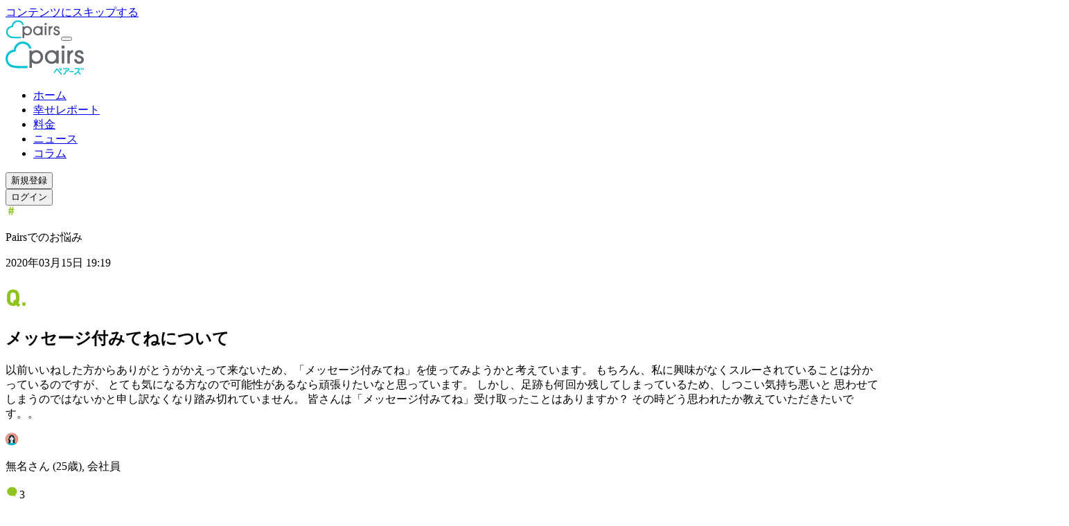

--- FILE ---
content_type: text/css; charset=UTF-8
request_url: https://www.pairs.lv/_next/static/css/3300241a7c95d36f.css
body_size: 20768
content:
/*! tailwindcss v4.1.15 | MIT License | https://tailwindcss.com */@layer properties;@layer theme, base, components, utilities;@layer theme{:host,:root{--font-sans:ui-sans-serif,system-ui,sans-serif,"Apple Color Emoji","Segoe UI Emoji","Segoe UI Symbol","Noto Color Emoji";--font-mono:ui-monospace,SFMono-Regular,Menlo,Monaco,Consolas,"Liberation Mono","Courier New",monospace;--color-red-600:oklch(57.7% 0.245 27.325);--color-green-600:oklch(62.7% 0.194 149.214);--color-gray-100:oklch(96.7% 0.003 264.542);--color-white:#ffffff;--spacing:0.25rem;--breakpoint-xl:80rem;--text-xs:0.75rem;--text-xs--line-height:calc(1 / 0.75);--text-sm:0.875rem;--text-sm--line-height:calc(1.25 / 0.875);--text-base:1rem;--text-base--line-height:calc(1.5 / 1);--text-lg:1.125rem;--text-lg--line-height:calc(1.75 / 1.125);--text-xl:1.25rem;--text-xl--line-height:calc(1.75 / 1.25);--text-2xl:1.5rem;--text-2xl--line-height:calc(2 / 1.5);--text-3xl:1.875rem;--text-3xl--line-height:calc(2.25 / 1.875);--text-4xl:2.25rem;--text-4xl--line-height:calc(2.5 / 2.25);--text-6xl:3.75rem;--text-6xl--line-height:1;--font-weight-normal:400;--font-weight-medium:500;--font-weight-semibold:600;--font-weight-bold:700;--tracking-normal:0em;--tracking-wide:0.025em;--tracking-wider:0.05em;--tracking-widest:0.1em;--leading-tight:1.25;--leading-normal:1.5;--leading-loose:2;--radius-sm:0.25rem;--radius-md:0.375rem;--radius-lg:0.5rem;--radius-xl:0.75rem;--radius-2xl:1rem;--radius-3xl:1.5rem;--ease-in:cubic-bezier(0.4,0,1,1);--ease-out:cubic-bezier(0,0,0.2,1);--ease-in-out:cubic-bezier(0.4,0,0.2,1);--blur-lg:16px;--blur-xl:24px;--default-transition-duration:150ms;--default-transition-timing-function:cubic-bezier(0.4,0,0.2,1);--default-font-family:var(--font-sans);--default-mono-font-family:var(--font-mono);--color-answers:#8fc31f;--color-gray-00:#0a2c2f;--color-gray-01:#325151;--color-gray-02:#678181;--color-gray-03:#96aaaa;--color-gray-04:#bfcfcf;--color-gray-05:#dae4e5;--color-gray-06:#ebf2f2;--color-gray-07:#f4fbfb;--color-pairs-blue-00:#007f90;--color-pairs-blue-01:#0096a9;--color-pairs-blue-02:#00aec2;--color-pairs-blue-03:#00c1d4;--color-pairs-blue-05:#a5eaf5;--color-pairs-blue-06:#e0f8fc;--color-blue-00:#007bcc;--color-blue-01:#028ddf;--color-blue-02:#37a0f3;--color-blue-03:#3fb7ff;--color-blue-04:#8cccff;--color-green-00:#028541;--color-yellow-01:#f1bf00;--color-yellow-04:#ffe14c;--color-yellow-06:#fffde3;--color-orange-01:#de7122;--color-red-00:#d03138;--color-red-01:#ef3f45;--color-red-02:#ff5552;--color-red-03:#ff6c65;--color-red-04:#ff998b;--color-red-06:#ffefeb;--color-purple-00:#5e6dc8;--color-purple-01:#6e7de2;--color-purple-06:#f1f2ff;--color-fontColor-primary:#0a2c2f;--color-fontColor-secondary:#0a2c2fb2;--color-fontColor-placeholder:#22252766;--color-fontColor-link:#0096a9;--breakpoint-pc:1024px;--font-sans-ja:"Roboto","Noto Sans JP",system-ui,sans-serif;--font-sans-ko:"Nanum Gothic",-apple-system,BlinkMacSystemFont,system-ui,sans-serif;--font-sans-ko-noto-sans-kr:"Noto Sans KR",-apple-system,BlinkMacSystemFont,system-ui,sans-serif;--text-headline-0-pc:2.5rem;--text-headline-0-pc--line-height:130%;--text-headline-0-pc--font-weight:700;--text-headline-0-sp:1.875rem;--text-headline-0-sp--line-height:130%;--text-headline-0-sp--font-weight:700;--text-headline-1-pc:2.375rem;--text-headline-1-pc--line-height:130%;--text-headline-1-pc--font-weight:700;--text-headline-1-sp:1.75rem;--text-headline-1-sp--line-height:130%;--text-headline-1-sp--font-weight:700;--text-headline-2-pc:1.5rem;--text-headline-2-pc--line-height:130%;--text-headline-2-pc--font-weight:700;--text-headline-2-sp:1.125rem;--text-headline-2-sp--line-height:130%;--text-headline-2-sp--font-weight:700;--text-headline-3-pc:1.375rem;--text-headline-3-pc--line-height:150%;--text-headline-3-pc--font-weight:700;--text-headline-3-sp:1rem;--text-headline-3-sp--line-height:150%;--text-headline-3-sp--font-weight:700;--text-headline-4-pc:1.125rem;--text-headline-4-pc--line-height:150%;--text-headline-4-pc--font-weight:700;--text-headline-4-sp:0.875rem;--text-headline-4-sp--line-height:150%;--text-headline-4-sp--font-weight:700;--text-headline-5-pc:1rem;--text-headline-5-pc--line-height:150%;--text-headline-5-pc--font-weight:700;--text-headline-5-sp:0.875rem;--text-headline-5-sp--line-height:150%;--text-headline-5-sp--font-weight:700;--text-headline-6-pc:0.875rem;--text-headline-6-pc--line-height:150%;--text-headline-6-pc--font-weight:700;--text-headline-6-sp:0.75rem;--text-headline-6-sp--line-height:150%;--text-headline-6-sp--font-weight:700;--text-body-1-pc:1.125rem;--text-body-1-pc--line-height:150%;--text-body-1-pc--font-weight:400;--text-body-1-sp:0.875rem;--text-body-1-sp--line-height:150%;--text-body-1-sp--font-weight:400;--text-body-1-wide-pc:1.125rem;--text-body-1-wide-pc--line-height:200%;--text-body-1-wide-pc--font-weight:400;--text-body-1-wide-sp:0.875rem;--text-body-1-wide-sp--line-height:200%;--text-body-1-wide-sp--font-weight:400;--text-body-2-pc:1rem;--text-body-2-pc--line-height:150%;--text-body-2-pc--font-weight:400;--text-body-2-sp:0.75rem;--text-body-2-sp--line-height:150%;--text-body-2-sp--font-weight:400;--text-caption-1-pc:0.875rem;--text-caption-1-pc--line-height:150%;--text-caption-1-pc--font-weight:400;--text-caption-1-sp:0.625rem;--text-caption-1-sp--line-height:150%;--text-caption-1-sp--font-weight:400;--text-caption-2-pc:0.75rem;--text-caption-2-pc--line-height:150%;--text-caption-2-pc--font-weight:400;--text-caption-2-sp:0.625rem;--text-caption-2-sp--line-height:150%;--text-caption-2-sp--font-weight:400}}@layer base{*,::backdrop,::file-selector-button,:after,:before{box-sizing:border-box;margin:0;padding:0;border:0 solid}:host,html{line-height:1.5;-webkit-text-size-adjust:100%;tab-size:4;font-family:var(--default-font-family,ui-sans-serif,system-ui,sans-serif,"Apple Color Emoji","Segoe UI Emoji","Segoe UI Symbol","Noto Color Emoji");font-feature-settings:var(--default-font-feature-settings,normal);font-variation-settings:var(--default-font-variation-settings,normal);-webkit-tap-highlight-color:transparent}hr{height:0;color:inherit;border-top-width:1px}abbr:where([title]){-webkit-text-decoration:underline dotted;text-decoration:underline dotted}h1,h2,h3,h4,h5,h6{font-size:inherit;font-weight:inherit}a{color:inherit;-webkit-text-decoration:inherit;text-decoration:inherit}b,strong{font-weight:bolder}code,kbd,pre,samp{font-family:var(--default-mono-font-family,ui-monospace,SFMono-Regular,Menlo,Monaco,Consolas,"Liberation Mono","Courier New",monospace);font-feature-settings:var(--default-mono-font-feature-settings,normal);font-variation-settings:var(--default-mono-font-variation-settings,normal);font-size:1em}small{font-size:80%}sub,sup{font-size:75%;line-height:0;position:relative;vertical-align:baseline}sub{bottom:-.25em}sup{top:-.5em}table{text-indent:0;border-color:inherit;border-collapse:collapse}:-moz-focusring{outline:auto}progress{vertical-align:baseline}summary{display:list-item}menu,ol,ul{list-style:none}audio,canvas,embed,iframe,img,object,svg,video{display:block;vertical-align:middle}img,video{max-width:100%;height:auto}::file-selector-button,button,input,optgroup,select,textarea{font:inherit;font-feature-settings:inherit;font-variation-settings:inherit;letter-spacing:inherit;color:inherit;border-radius:0;background-color:transparent;opacity:1}:where(select:is([multiple],[size])) optgroup{font-weight:bolder}:where(select:is([multiple],[size])) optgroup option{padding-inline-start:20px}::file-selector-button{margin-inline-end:4px}::placeholder{opacity:1}@supports (not (-webkit-appearance:-apple-pay-button)) or (contain-intrinsic-size:1px){::placeholder{color:currentcolor;@supports (color:color-mix(in lab,red,red)){&{color:color-mix(in oklab,currentcolor 50%,transparent)}}}}textarea{resize:vertical}::-webkit-search-decoration{-webkit-appearance:none}::-webkit-date-and-time-value{min-height:1lh;text-align:inherit}::-webkit-datetime-edit{display:inline-flex}::-webkit-datetime-edit-fields-wrapper{padding:0}::-webkit-datetime-edit,::-webkit-datetime-edit-day-field,::-webkit-datetime-edit-hour-field,::-webkit-datetime-edit-meridiem-field,::-webkit-datetime-edit-millisecond-field,::-webkit-datetime-edit-minute-field,::-webkit-datetime-edit-month-field,::-webkit-datetime-edit-second-field,::-webkit-datetime-edit-year-field{padding-block:0}::-webkit-calendar-picker-indicator{line-height:1}:-moz-ui-invalid{box-shadow:none}::file-selector-button,button,input:where([type=button],[type=reset],[type=submit]){appearance:button}::-webkit-inner-spin-button,::-webkit-outer-spin-button{height:auto}[hidden]:where(:not([hidden=until-found])){display:none!important}}@layer utilities{.pointer-events-none{pointer-events:none}.visible{visibility:visible}.absolute{position:absolute}.fixed{position:fixed}.relative{position:relative}.static{position:static}.sticky{position:sticky}.inset-0{inset:calc(var(--spacing) * 0)}.inset-x-0{inset-inline:calc(var(--spacing) * 0)}.-top-2{top:calc(var(--spacing) * -2)}.-top-6{top:calc(var(--spacing) * -6)}.-top-28{top:calc(var(--spacing) * -28)}.top-0{top:calc(var(--spacing) * 0)}.top-2\/4{top:calc(2/4 * 100%)}.top-4{top:calc(var(--spacing) * 4)}.top-\[-6px\]{top:-6px}.top-\[-8px\]{top:-8px}.top-\[-20px\]{top:-20px}.top-\[-44px\]{top:-44px}.top-\[20\%\]{top:20%}.top-\[32px\]{top:32px}.top-\[43px\]{top:43px}.top-\[66px\]{top:66px}.top-\[80px\]{top:80px}.top-\[88px\]{top:88px}.top-\[140px\]{top:140px}.top-\[177px\]{top:177px}.top-\[216px\]{top:216px}.top-\[234px\]{top:234px}.top-\[333px\]{top:333px}.top-\[395px\]{top:395px}.top-\[420px\]{top:420px}.top-\[550px\]{top:550px}.top-\[598px\]{top:598px}.top-\[644px\]{top:644px}.top-\[646px\]{top:646px}.top-\[calc\(30px\*-1\)\]{top:calc(30px * -1)}.top-px{top:1px}.right-0{right:calc(var(--spacing) * 0)}.right-4{right:calc(var(--spacing) * 4)}.right-8{right:calc(var(--spacing) * 8)}.right-\[-4px\]{right:-4px}.right-\[6px\]{right:6px}.right-\[102px\]{right:102px}.right-\[calc\(100\%\+30px\)\]{right:calc(100% + 30px)}.-bottom-2{bottom:calc(var(--spacing) * -2)}.bottom-0{bottom:calc(var(--spacing) * 0)}.bottom-6{bottom:calc(var(--spacing) * 6)}.bottom-\[-4px\]{bottom:-4px}.bottom-\[-54px\]{bottom:-54px}.bottom-\[4px\]{bottom:4px}.bottom-\[calc\(30px\*-1\)\]{bottom:calc(30px * -1)}.-left-2{left:calc(var(--spacing) * -2)}.left-0{left:calc(var(--spacing) * 0)}.left-1\/2{left:calc(1/2 * 100%)}.left-2\/4{left:calc(2/4 * 100%)}.left-\[-6px\]{left:-6px}.left-\[12px\]{left:12px}.left-\[16px\]{left:16px}.left-\[27px\]{left:27px}.left-\[85px\]{left:85px}.left-\[106px\]{left:106px}.left-\[123px\]{left:123px}.left-\[130px\]{left:130px}.left-\[192px\]{left:192px}.left-\[202px\]{left:202px}.left-\[233px\]{left:233px}.left-\[260px\]{left:260px}.left-\[287px\]{left:287px}.left-\[310px\]{left:310px}.left-\[auto\]{left:auto}.left-\[calc\(100\%\+30px\)\]{left:calc(100% + 30px)}.left-px{left:1px}.-z-10{z-index:calc(10 * -1)}.-z-20{z-index:calc(20 * -1)}.z-0{z-index:0}.z-10{z-index:10}.z-20{z-index:20}.z-100{z-index:100}.order-1{order:1}.order-2{order:2}.order-3{order:3}.container{width:100%;@media (width >= 768px){max-width:768px}@media (width >= 1024px){max-width:1024px}@media (width >= 40rem){max-width:40rem}@media (width >= 48rem){max-width:48rem}@media (width >= 64rem){max-width:64rem}@media (width >= 80rem){max-width:80rem}@media (width >= 96rem){max-width:96rem}}.mx-4{margin-inline:calc(var(--spacing) * 4)}.mx-5{margin-inline:calc(var(--spacing) * 5)}.mx-\[10px\]{margin-inline:10px}.mx-\[12px\]{margin-inline:12px}.mx-\[16px\]{margin-inline:16px}.mx-\[20px\]{margin-inline:20px}.mx-\[24px\]{margin-inline:24px}.mx-\[37px\]{margin-inline:37px}.mx-auto{margin-inline:auto}.my-0{margin-block:calc(var(--spacing) * 0)}.my-6{margin-block:calc(var(--spacing) * 6)}.my-11{margin-block:calc(var(--spacing) * 11)}.my-32{margin-block:calc(var(--spacing) * 32)}.my-auto{margin-block:auto}.-mt-1{margin-top:calc(var(--spacing) * -1)}.-mt-2{margin-top:calc(var(--spacing) * -2)}.-mt-2\.5{margin-top:calc(var(--spacing) * -2.5)}.-mt-11{margin-top:calc(var(--spacing) * -11)}.-mt-16{margin-top:calc(var(--spacing) * -16)}.mt-1{margin-top:calc(var(--spacing) * 1)}.mt-1\.5{margin-top:calc(var(--spacing) * 1.5)}.mt-2{margin-top:calc(var(--spacing) * 2)}.mt-2\.5{margin-top:calc(var(--spacing) * 2.5)}.mt-3{margin-top:calc(var(--spacing) * 3)}.mt-4{margin-top:calc(var(--spacing) * 4)}.mt-5{margin-top:calc(var(--spacing) * 5)}.mt-6{margin-top:calc(var(--spacing) * 6)}.mt-7{margin-top:calc(var(--spacing) * 7)}.mt-8{margin-top:calc(var(--spacing) * 8)}.mt-9{margin-top:calc(var(--spacing) * 9)}.mt-10{margin-top:calc(var(--spacing) * 10)}.mt-11{margin-top:calc(var(--spacing) * 11)}.mt-12{margin-top:calc(var(--spacing) * 12)}.mt-14{margin-top:calc(var(--spacing) * 14)}.mt-16{margin-top:calc(var(--spacing) * 16)}.mt-\[-16px\]{margin-top:-16px}.mt-\[-32px\]{margin-top:-32px}.mt-\[-44px\]{margin-top:-44px}.mt-\[0\.1875rem\]{margin-top:.1875rem}.mt-\[1\.125rem\]{margin-top:1.125rem}.mt-\[1\.375rem\]{margin-top:1.375rem}.mt-\[1\.875rem\]{margin-top:1.875rem}.mt-\[2\.625rem\]{margin-top:2.625rem}.mt-\[2px\]{margin-top:2px}.mt-\[3\.75rem\]{margin-top:3.75rem}.mt-\[4\.5rem\]{margin-top:4.5rem}.mt-\[4\.25rem\]{margin-top:4.25rem}.mt-\[14px\]{margin-top:14px}.mt-\[20px\]{margin-top:20px}.mt-\[24px\]{margin-top:24px}.mt-\[34px\]{margin-top:34px}.mt-\[40px\]{margin-top:40px}.mt-\[42px\]{margin-top:42px}.mt-\[44px\]{margin-top:44px}.mt-\[45px\]{margin-top:45px}.mt-\[48px\]{margin-top:48px}.mt-\[54px\]{margin-top:54px}.mt-\[72px\]{margin-top:72px}.mt-\[90px\]{margin-top:90px}.mt-\[136vw\]{margin-top:136vw}.mr-1{margin-right:calc(var(--spacing) * 1)}.mr-2{margin-right:calc(var(--spacing) * 2)}.mr-3{margin-right:calc(var(--spacing) * 3)}.mr-\[8px\]{margin-right:8px}.mr-\[12px\]{margin-right:12px}.mr-\[16px\]{margin-right:16px}.mr-\[18px\]{margin-right:18px}.mr-\[32px\]{margin-right:32px}.mr-\[42px\]{margin-right:42px}.post-h1{margin-bottom:calc(var(--spacing) * 6);font-size:1.25rem;--tw-leading:150%;line-height:150%;--tw-font-weight:var(--font-weight-bold);font-weight:var(--font-weight-bold);color:var(--color-gray-00);@media (width >= 1024px){font-size:1.75rem}}.-mb-20{margin-bottom:calc(var(--spacing) * -20)}.mb-0{margin-bottom:calc(var(--spacing) * 0)}.mb-2{margin-bottom:calc(var(--spacing) * 2)}.mb-2\.5{margin-bottom:calc(var(--spacing) * 2.5)}.mb-3{margin-bottom:calc(var(--spacing) * 3)}.mb-4{margin-bottom:calc(var(--spacing) * 4)}.mb-5{margin-bottom:calc(var(--spacing) * 5)}.mb-6{margin-bottom:calc(var(--spacing) * 6)}.mb-8{margin-bottom:calc(var(--spacing) * 8)}.mb-10{margin-bottom:calc(var(--spacing) * 10)}.mb-16{margin-bottom:calc(var(--spacing) * 16)}.mb-\[-15px\]{margin-bottom:-15px}.mb-\[-52px\]{margin-bottom:-52px}.mb-\[1\.5em\]{margin-bottom:1.5em}.mb-\[10px\]{margin-bottom:10px}.mb-\[12px\]{margin-bottom:12px}.ml-0\.5{margin-left:calc(var(--spacing) * .5)}.ml-1{margin-left:calc(var(--spacing) * 1)}.ml-2{margin-left:calc(var(--spacing) * 2)}.ml-3{margin-left:calc(var(--spacing) * 3)}.ml-4{margin-left:calc(var(--spacing) * 4)}.ml-5{margin-left:calc(var(--spacing) * 5)}.ml-\[-4px\]{margin-left:-4px}.ml-\[-108px\]{margin-left:-108px}.ml-\[4\.19rem\]{margin-left:4.19rem}.ml-\[4px\]{margin-left:4px}.ml-\[8px\]{margin-left:8px}.ml-\[10px\]{margin-left:10px}.ml-\[12px\]{margin-left:12px}.ml-\[16px\]{margin-left:16px}.ml-\[20px\]{margin-left:20px}.ml-\[24px\]{margin-left:24px}.ml-\[32px\]{margin-left:32px}.ml-\[36px\]{margin-left:36px}.ml-\[80px\]{margin-left:80px}.ml-\[92px\]{margin-left:92px}.ml-\[104px\]{margin-left:104px}.ml-\[122px\]{margin-left:122px}.ml-\[144px\]{margin-left:144px}.ml-\[148px\]{margin-left:148px}.ml-\[160px\]{margin-left:160px}.ml-\[220px\]{margin-left:220px}.ml-auto{margin-left:auto}.box-border{box-sizing:border-box}.box-content{box-sizing:content-box}.line-clamp-2{overflow:hidden;display:-webkit-box;-webkit-box-orient:vertical;-webkit-line-clamp:2}.block{display:block}.contents{display:contents}.flex{display:flex}.grid{display:grid}.hidden{display:none}.inline{display:inline}.inline-block{display:inline-block}.inline-flex{display:inline-flex}.list-item{display:list-item}.table{display:table}.table-cell{display:table-cell}.table-row{display:table-row}.size-5{width:calc(var(--spacing) * 5);height:calc(var(--spacing) * 5)}.size-6{width:calc(var(--spacing) * 6);height:calc(var(--spacing) * 6)}.size-\[20px\]{width:20px;height:20px}.size-\[22px\]{width:22px;height:22px}.size-\[32px\]{width:32px;height:32px}.size-\[40px\]{width:40px;height:40px}.size-full{width:100%;height:100%}.h-0{height:calc(var(--spacing) * 0)}.h-0\.5{height:calc(var(--spacing) * .5)}.h-1{height:calc(var(--spacing) * 1)}.h-1\/6{height:calc(1/6 * 100%)}.h-2{height:calc(var(--spacing) * 2)}.h-4{height:calc(var(--spacing) * 4)}.h-6{height:calc(var(--spacing) * 6)}.h-10{height:calc(var(--spacing) * 10)}.h-12{height:calc(var(--spacing) * 12)}.h-14{height:calc(var(--spacing) * 14)}.h-16{height:calc(var(--spacing) * 16)}.h-20{height:calc(var(--spacing) * 20)}.h-40{height:calc(var(--spacing) * 40)}.h-\[1\.4em\]{height:1.4em}.h-\[1\.55em\]{height:1.55em}.h-\[1\.313rem\]{height:1.313rem}.h-\[1em\]{height:1em}.h-\[2\.375rem\]{height:2.375rem}.h-\[2px\]{height:2px}.h-\[3\.75rem\]{height:3.75rem}.h-\[4\.5rem\]{height:4.5rem}.h-\[10px\]{height:10px}.h-\[14px\]{height:14px}.h-\[16px\]{height:16px}.h-\[17px\]{height:17px}.h-\[18px\]{height:18px}.h-\[20px\]{height:20px}.h-\[22\.5rem\]{height:22.5rem}.h-\[23px\]{height:23px}.h-\[24px\]{height:24px}.h-\[28px\]{height:28px}.h-\[30px\]{height:30px}.h-\[32px\]{height:32px}.h-\[33px\]{height:33px}.h-\[36px\]{height:36px}.h-\[38px\]{height:38px}.h-\[40px\]{height:40px}.h-\[45px\]{height:45px}.h-\[46px\]{height:46px}.h-\[72px\]{height:72px}.h-\[80px\]{height:80px}.h-\[100px\]{height:100px}.h-\[120px\]{height:120px}.h-\[124px\]{height:124px}.h-\[186px\]{height:186px}.h-\[194px\]{height:194px}.h-\[270px\]{height:270px}.h-\[271px\]{height:271px}.h-\[353px\]{height:353px}.h-\[396px\]{height:396px}.h-\[480px\]{height:480px}.h-\[832px\]{height:832px}.h-auto{height:auto}.h-full{height:100%}.h-svh{height:100svh}.max-h-60{max-height:calc(var(--spacing) * 60)}.max-h-\[200px\]{max-height:200px}.max-h-\[733px\]{max-height:733px}.max-h-screen{max-height:100vh}.min-h-\[36px\]{min-height:36px}.min-h-\[56px\]{min-height:56px}.min-h-\[600px\]{min-height:600px}.min-h-full{min-height:100%}.min-h-screen{min-height:100vh}.w-0{width:calc(var(--spacing) * 0)}.w-1\/2{width:calc(1/2 * 100%)}.w-1\/3{width:calc(1/3 * 100%)}.w-1\/4{width:calc(1/4 * 100%)}.w-2\/5{width:calc(2/5 * 100%)}.w-3\/4{width:calc(3/4 * 100%)}.w-4{width:calc(var(--spacing) * 4)}.w-4\/5{width:calc(4/5 * 100%)}.w-6{width:calc(var(--spacing) * 6)}.w-11\/12{width:calc(11/12 * 100%)}.w-12{width:calc(var(--spacing) * 12)}.w-14{width:calc(var(--spacing) * 14)}.w-32{width:calc(var(--spacing) * 32)}.w-80{width:calc(var(--spacing) * 80)}.w-\[1\.4em\]{width:1.4em}.w-\[1\.55em\]{width:1.55em}.w-\[1em\]{width:1em}.w-\[10px\]{width:10px}.w-\[12\%\]{width:12%}.w-\[13\.875rem\]{width:13.875rem}.w-\[15\%\]{width:15%}.w-\[15\.5rem\]{width:15.5rem}.w-\[16px\]{width:16px}.w-\[18\%\]{width:18%}.w-\[18px\]{width:18px}.w-\[19\.5rem\]{width:19.5rem}.w-\[20px\]{width:20px}.w-\[22\%\]{width:22%}.w-\[23rem\]{width:23rem}.w-\[24px\]{width:24px}.w-\[30\%\]{width:30%}.w-\[32px\]{width:32px}.w-\[32rem\]{width:32rem}.w-\[36px\]{width:36px}.w-\[36rem\]{width:36rem}.w-\[40px\]{width:40px}.w-\[42px\]{width:42px}.w-\[68rem\]{width:68rem}.w-\[72px\]{width:72px}.w-\[75\%\]{width:75%}.w-\[80px\]{width:80px}.w-\[84\%\]{width:84%}.w-\[88\%\]{width:88%}.w-\[92px\]{width:92px}.w-\[100vw\]{width:100vw}.w-\[104px\]{width:104px}.w-\[109px\]{width:109px}.w-\[120px\]{width:120px}.w-\[125px\]{width:125px}.w-\[132px\]{width:132px}.w-\[135px\]{width:135px}.w-\[136px\]{width:136px}.w-\[148px\]{width:148px}.w-\[166px\]{width:166px}.w-\[168px\]{width:168px}.w-\[180px\]{width:180px}.w-\[182px\]{width:182px}.w-\[221px\]{width:221px}.w-\[224px\]{width:224px}.w-\[250px\]{width:250px}.w-\[263px\]{width:263px}.w-\[266px\]{width:266px}.w-\[267px\]{width:267px}.w-\[270px\]{width:270px}.w-\[280px\]{width:280px}.w-\[316px\]{width:316px}.w-\[323px\]{width:323px}.w-\[332px\]{width:332px}.w-\[335px\]{width:335px}.w-\[346px\]{width:346px}.w-\[353px\]{width:353px}.w-\[375px\]{width:375px}.w-\[396px\]{width:396px}.w-\[400px\]{width:400px}.w-\[418px\]{width:418px}.w-\[464px\]{width:464px}.w-\[480px\]{width:480px}.w-\[482px\]{width:482px}.w-\[562px\]{width:562px}.w-\[593px\]{width:593px}.w-\[696px\]{width:696px}.w-\[737px\]{width:737px}.w-\[750px\]{width:750px}.w-\[1000px\]{width:1000px}.w-\[1260px\]{width:1260px}.w-\[1372px\]{width:1372px}.w-\[1440px\]{width:1440px}.w-\[1560px\]{width:1560px}.w-auto{width:auto}.w-fit{width:fit-content}.w-full{width:100%}.w-max{width:max-content}.w-min{width:min-content}.max-w-\(--breakpoint-xl\){max-width:var(--breakpoint-xl)}.max-w-\[185px\]{max-width:185px}.max-w-\[224px\]{max-width:224px}.max-w-\[247px\]{max-width:247px}.max-w-\[316px\]{max-width:316px}.max-w-\[380px\]{max-width:380px}.max-w-\[432px\]{max-width:432px}.max-w-\[466px\]{max-width:466px}.max-w-\[534px\]{max-width:534px}.max-w-\[590px\]{max-width:590px}.max-w-\[712px\]{max-width:712px}.max-w-\[828px\]{max-width:828px}.max-w-\[952px\]{max-width:952px}.max-w-\[954px\]{max-width:954px}.max-w-\[960px\]{max-width:960px}.max-w-\[1440px\]{max-width:1440px}.max-w-\[1920px\]{max-width:1920px}.max-w-\[auto\]{max-width:auto}.max-w-full{max-width:100%}.max-w-max{max-width:max-content}.max-w-none{max-width:none}.min-w-\[32px\]{min-width:32px}.min-w-\[104px\]{min-width:104px}.min-w-\[128px\]{min-width:128px}.min-w-\[132px\]{min-width:132px}.min-w-\[154px\]{min-width:154px}.min-w-\[256px\]{min-width:256px}.min-w-\[275px\]{min-width:275px}.min-w-\[322px\]{min-width:322px}.min-w-\[327px\]{min-width:327px}.min-w-\[337px\]{min-width:337px}.min-w-\[545px\]{min-width:545px}.min-w-\[1358px\]{min-width:1358px}.min-w-min{min-width:min-content}.flex-1{flex:1}.flex-\[0_0_auto\]{flex:0 0 auto}.flex-\[1_0_auto\]{flex:1 0 auto}.flex-none{flex:none}.shrink{flex-shrink:1}.shrink-0{flex-shrink:0}.flex-grow,.grow{flex-grow:1}.basis-3\/5{flex-basis:calc(3/5 * 100%)}.basis-\[30\%\]{flex-basis:30%}.border-collapse{border-collapse:collapse}.origin-top{transform-origin:top}.-translate-x-1\/2{--tw-translate-x:calc(calc(1/2 * 100%) * -1)}.-translate-x-10,.-translate-x-1\/2{translate:var(--tw-translate-x) var(--tw-translate-y)}.-translate-x-10{--tw-translate-x:calc(var(--spacing) * -10)}.-translate-x-full{--tw-translate-x:-100%}.-translate-x-full,.translate-x-0{translate:var(--tw-translate-x) var(--tw-translate-y)}.translate-x-0{--tw-translate-x:calc(var(--spacing) * 0)}.translate-x-10{--tw-translate-x:calc(var(--spacing) * 10)}.translate-x-10,.translate-x-\[-16px\]{translate:var(--tw-translate-x) var(--tw-translate-y)}.translate-x-\[-16px\]{--tw-translate-x:-16px}.translate-x-\[-44px\]{--tw-translate-x:-44px}.translate-x-\[-44px\],.translate-x-\[-92px\]{translate:var(--tw-translate-x) var(--tw-translate-y)}.translate-x-\[-92px\]{--tw-translate-x:-92px}.translate-x-\[-106px\]{--tw-translate-x:-106px}.translate-x-\[-106px\],.translate-x-\[-108px\]{translate:var(--tw-translate-x) var(--tw-translate-y)}.translate-x-\[-108px\]{--tw-translate-x:-108px}.translate-x-\[20px\]{--tw-translate-x:20px}.translate-x-\[20px\],.translate-x-\[92px\]{translate:var(--tw-translate-x) var(--tw-translate-y)}.translate-x-\[92px\]{--tw-translate-x:92px}.translate-x-\[108px\]{--tw-translate-x:108px}.translate-x-\[108px\],.translate-x-\[120px\]{translate:var(--tw-translate-x) var(--tw-translate-y)}.translate-x-\[120px\]{--tw-translate-x:120px}.translate-x-full{--tw-translate-x:100%}.-translate-y-2,.translate-x-full{translate:var(--tw-translate-x) var(--tw-translate-y)}.-translate-y-2{--tw-translate-y:calc(var(--spacing) * -2)}.-translate-y-full{--tw-translate-y:-100%}.-translate-y-full,.translate-y-0{translate:var(--tw-translate-x) var(--tw-translate-y)}.translate-y-0{--tw-translate-y:calc(var(--spacing) * 0)}.translate-y-5{--tw-translate-y:calc(var(--spacing) * 5)}.translate-y-5,.translate-y-\[-0\.1em\]{translate:var(--tw-translate-x) var(--tw-translate-y)}.translate-y-\[-0\.1em\]{--tw-translate-y:-0.1em}.translate-y-\[-50\%\]{--tw-translate-y:-50%}.translate-y-\[-50\%\],.translate-y-\[0\.3135rem\]{translate:var(--tw-translate-x) var(--tw-translate-y)}.translate-y-\[0\.3135rem\]{--tw-translate-y:0.3135rem}.translate-y-\[12px\]{--tw-translate-y:12px}.translate-y-\[12px\],.translate-y-\[96px\]{translate:var(--tw-translate-x) var(--tw-translate-y)}.translate-y-\[96px\]{--tw-translate-y:96px}.scale-0{--tw-scale-x:0%;--tw-scale-y:0%;--tw-scale-z:0%}.scale-0,.scale-95{scale:var(--tw-scale-x) var(--tw-scale-y)}.scale-95{--tw-scale-x:95%;--tw-scale-y:95%;--tw-scale-z:95%}.scale-100{--tw-scale-x:100%;--tw-scale-y:100%;--tw-scale-z:100%}.scale-100,.scale-x-\[-100\%\]{scale:var(--tw-scale-x) var(--tw-scale-y)}.scale-x-\[-100\%\]{--tw-scale-x:-100%}.-scale-y-100{--tw-scale-y:calc(100% * -1)}.-scale-y-100,.scale-y-0{scale:var(--tw-scale-x) var(--tw-scale-y)}.scale-y-0{--tw-scale-y:0%}.scale-y-100{--tw-scale-y:100%;scale:var(--tw-scale-x) var(--tw-scale-y)}.-rotate-12{rotate:calc(12deg * -1)}.-rotate-45{rotate:calc(45deg * -1)}.rotate-0{rotate:0deg}.rotate-12{rotate:12deg}.rotate-45{rotate:45deg}.transform{transform:var(--tw-rotate-x,) var(--tw-rotate-y,) var(--tw-rotate-z,) var(--tw-skew-x,) var(--tw-skew-y,)}.cursor-pointer{cursor:pointer}.resize{resize:both}.resize-none{resize:none}.snap-x{scroll-snap-type:x var(--tw-scroll-snap-strictness)}.snap-center{scroll-snap-align:center}.snap-start{scroll-snap-align:start}.scroll-pl-\[20px\]{scroll-padding-left:20px}.list-disc{list-style-type:disc}.grid-cols-1{grid-template-columns:repeat(1,minmax(0,1fr))}.grid-cols-2{grid-template-columns:repeat(2,minmax(0,1fr))}.grid-cols-3{grid-template-columns:repeat(3,minmax(0,1fr))}.grid-cols-\[1fr_80px\]{grid-template-columns:1fr 80px}.grid-cols-\[1fr_470px\]{grid-template-columns:1fr 470px}.grid-cols-\[1fr_auto\]{grid-template-columns:1fr auto}.grid-cols-\[312fr_700fr_470fr\]{grid-template-columns:312fr 700fr 470fr}.grid-cols-\[auto_1fr\]{grid-template-columns:auto 1fr}.grid-cols-\[repeat\(3\,max-content\)\]{grid-template-columns:repeat(3,max-content)}.grid-cols-\[repeat\(4\,min-content\)\]{grid-template-columns:repeat(4,min-content)}.grid-cols-\[repeat\(auto-fill\,minmax\(100px\,1fr\)\)\]{grid-template-columns:repeat(auto-fill,minmax(100px,1fr))}.flex-col{flex-direction:column}.flex-row{flex-direction:row}.flex-nowrap{flex-wrap:nowrap}.flex-wrap{flex-wrap:wrap}.content-center{align-content:center}.items-center{align-items:center}.items-end{align-items:flex-end}.items-start{align-items:flex-start}.items-stretch{align-items:stretch}.justify-between{justify-content:space-between}.justify-center{justify-content:center}.justify-end{justify-content:flex-end}.justify-start{justify-content:flex-start}.gap-1{gap:calc(var(--spacing) * 1)}.gap-2{gap:calc(var(--spacing) * 2)}.gap-3{gap:calc(var(--spacing) * 3)}.gap-4{gap:calc(var(--spacing) * 4)}.gap-6{gap:calc(var(--spacing) * 6)}.gap-8{gap:calc(var(--spacing) * 8)}.gap-10{gap:calc(var(--spacing) * 10)}.gap-12{gap:calc(var(--spacing) * 12)}.gap-16{gap:calc(var(--spacing) * 16)}.gap-\[5px\]{gap:5px}.gap-\[8px\]{gap:8px}.gap-\[10px\]{gap:10px}.gap-\[14px\]{gap:14px}.gap-\[20px\]{gap:20px}.gap-\[24px\]{gap:24px}.space-y-2\.5{:where(&>:not(:last-child)){--tw-space-y-reverse:0;margin-block-start:calc(calc(var(--spacing) * 2.5) * var(--tw-space-y-reverse));margin-block-end:calc(calc(var(--spacing) * 2.5) * calc(1 - var(--tw-space-y-reverse)))}}.space-y-3{:where(&>:not(:last-child)){--tw-space-y-reverse:0;margin-block-start:calc(calc(var(--spacing) * 3) * var(--tw-space-y-reverse));margin-block-end:calc(calc(var(--spacing) * 3) * calc(1 - var(--tw-space-y-reverse)))}}.space-y-4{:where(&>:not(:last-child)){--tw-space-y-reverse:0;margin-block-start:calc(calc(var(--spacing) * 4) * var(--tw-space-y-reverse));margin-block-end:calc(calc(var(--spacing) * 4) * calc(1 - var(--tw-space-y-reverse)))}}.space-y-5{:where(&>:not(:last-child)){--tw-space-y-reverse:0;margin-block-start:calc(calc(var(--spacing) * 5) * var(--tw-space-y-reverse));margin-block-end:calc(calc(var(--spacing) * 5) * calc(1 - var(--tw-space-y-reverse)))}}.space-y-6{:where(&>:not(:last-child)){--tw-space-y-reverse:0;margin-block-start:calc(calc(var(--spacing) * 6) * var(--tw-space-y-reverse));margin-block-end:calc(calc(var(--spacing) * 6) * calc(1 - var(--tw-space-y-reverse)))}}.space-y-10{:where(&>:not(:last-child)){--tw-space-y-reverse:0;margin-block-start:calc(calc(var(--spacing) * 10) * var(--tw-space-y-reverse));margin-block-end:calc(calc(var(--spacing) * 10) * calc(1 - var(--tw-space-y-reverse)))}}.gap-x-2{column-gap:calc(var(--spacing) * 2)}.gap-x-6{column-gap:calc(var(--spacing) * 6)}.gap-x-\[8px\]{column-gap:8px}.gap-x-\[16px\]{column-gap:16px}.gap-x-\[24px\]{column-gap:24px}.gap-x-\[32px\]{column-gap:32px}.space-x-2{:where(&>:not(:last-child)){--tw-space-x-reverse:0;margin-inline-start:calc(calc(var(--spacing) * 2) * var(--tw-space-x-reverse));margin-inline-end:calc(calc(var(--spacing) * 2) * calc(1 - var(--tw-space-x-reverse)))}}.space-x-\[8px\]{:where(&>:not(:last-child)){--tw-space-x-reverse:0;margin-inline-start:calc(8px * var(--tw-space-x-reverse));margin-inline-end:calc(8px * calc(1 - var(--tw-space-x-reverse)))}}.space-x-\[12px\]{:where(&>:not(:last-child)){--tw-space-x-reverse:0;margin-inline-start:calc(12px * var(--tw-space-x-reverse));margin-inline-end:calc(12px * calc(1 - var(--tw-space-x-reverse)))}}.space-x-\[30px\]{:where(&>:not(:last-child)){--tw-space-x-reverse:0;margin-inline-start:calc(30px * var(--tw-space-x-reverse));margin-inline-end:calc(30px * calc(1 - var(--tw-space-x-reverse)))}}.space-x-\[48px\]{:where(&>:not(:last-child)){--tw-space-x-reverse:0;margin-inline-start:calc(48px * var(--tw-space-x-reverse));margin-inline-end:calc(48px * calc(1 - var(--tw-space-x-reverse)))}}.gap-y-1{row-gap:calc(var(--spacing) * 1)}.gap-y-2{row-gap:calc(var(--spacing) * 2)}.gap-y-4{row-gap:calc(var(--spacing) * 4)}.gap-y-5{row-gap:calc(var(--spacing) * 5)}.gap-y-6{row-gap:calc(var(--spacing) * 6)}.gap-y-8{row-gap:calc(var(--spacing) * 8)}.self-center{align-self:center}.self-end{align-self:flex-end}.self-stretch{align-self:stretch}.truncate{overflow:hidden;text-overflow:ellipsis;white-space:nowrap}.overflow-auto{overflow:auto}.overflow-hidden{overflow:hidden}.overflow-x-auto{overflow-x:auto}.overflow-x-hidden{overflow-x:hidden}.overflow-y-auto{overflow-y:auto}.scroll-smooth{scroll-behavior:smooth}.rounded{border-radius:.25rem}.rounded-2xl{border-radius:var(--radius-2xl)}.rounded-3xl{border-radius:var(--radius-3xl)}.rounded-\[0_0_50\%_50\%\]{border-radius:0 0 50% 50%}.rounded-\[3rem\]{border-radius:3rem}.rounded-\[5\.625rem\]{border-radius:5.625rem}.rounded-\[7\.2px\]{border-radius:7.2px}.rounded-\[10px\]{border-radius:10px}.rounded-\[14px\]{border-radius:14px}.rounded-\[20px\]{border-radius:20px}.rounded-\[30px\]{border-radius:30px}.rounded-\[40px\]{border-radius:40px}.rounded-\[48px\]{border-radius:48px}.rounded-\[50px\]{border-radius:50px}.rounded-\[80px\]{border-radius:80px}.rounded-full{border-radius:calc(infinity * 1px)}.rounded-lg{border-radius:var(--radius-lg)}.rounded-md{border-radius:var(--radius-md)}.rounded-sm{border-radius:var(--radius-sm)}.rounded-xl{border-radius:var(--radius-xl)}.rounded-t{border-top-left-radius:.25rem;border-top-right-radius:.25rem}.rounded-t-3xl{border-top-left-radius:var(--radius-3xl);border-top-right-radius:var(--radius-3xl)}.rounded-t-\[2\.5rem\]{border-top-left-radius:2.5rem;border-top-right-radius:2.5rem}.rounded-l-\[4rem\]{border-top-left-radius:4rem;border-bottom-left-radius:4rem}.rounded-tl-full{border-top-left-radius:calc(infinity * 1px)}.rounded-tl-lg{border-top-left-radius:var(--radius-lg)}.rounded-tl-xl{border-top-left-radius:var(--radius-xl)}.rounded-r{border-top-right-radius:.25rem;border-bottom-right-radius:.25rem}.rounded-r-\[4rem\]{border-top-right-radius:4rem;border-bottom-right-radius:4rem}.rounded-tr-lg{border-top-right-radius:var(--radius-lg)}.rounded-br-lg{border-bottom-right-radius:var(--radius-lg)}.rounded-br-xl{border-bottom-right-radius:var(--radius-xl)}.rounded-bl-3xl{border-bottom-left-radius:var(--radius-3xl)}.rounded-bl-lg{border-bottom-left-radius:var(--radius-lg)}.border{border-style:var(--tw-border-style);border-width:1px}.border-0{border-style:var(--tw-border-style);border-width:0}.border-2{border-style:var(--tw-border-style);border-width:2px}.border-\[1\.5px\]{border-style:var(--tw-border-style);border-width:1.5px}.border-\[1\.25px\]{border-style:var(--tw-border-style);border-width:1.25px}.border-\[1px\]{border-style:var(--tw-border-style);border-width:1px}.border-\[3px\]{border-style:var(--tw-border-style);border-width:3px}.border-\[5px\]{border-style:var(--tw-border-style);border-width:5px}.border-t-2{border-top-style:var(--tw-border-style);border-top-width:2px}.border-t-\[1px\]{border-top-style:var(--tw-border-style);border-top-width:1px}.border-t-\[3px\]{border-top-style:var(--tw-border-style);border-top-width:3px}.border-r-2{border-right-style:var(--tw-border-style);border-right-width:2px}.border-r-\[3px\]{border-right-style:var(--tw-border-style);border-right-width:3px}.border-b{border-bottom-style:var(--tw-border-style);border-bottom-width:1px}.border-b-2{border-bottom-style:var(--tw-border-style);border-bottom-width:2px}.border-b-\[3px\]{border-bottom-style:var(--tw-border-style);border-bottom-width:3px}.border-b-\[5px\]{border-bottom-style:var(--tw-border-style);border-bottom-width:5px}.border-l-2{border-left-style:var(--tw-border-style);border-left-width:2px}.border-l-\[6px\]{border-left-style:var(--tw-border-style);border-left-width:6px}.border-dashed{--tw-border-style:dashed;border-style:dashed}.border-none{--tw-border-style:none;border-style:none}.border-solid{--tw-border-style:solid;border-style:solid}.border-\[\#00aec2\]{border-color:#00aec2}.border-answers{border-color:var(--color-answers)}.border-blue-00{border-color:var(--color-blue-00)}.border-gray-02{border-color:var(--color-gray-02)}.border-gray-04{border-color:var(--color-gray-04)}.border-gray-05{border-color:var(--color-gray-05)}.border-gray-06{border-color:var(--color-gray-06)}.border-gray-07{border-color:var(--color-gray-07)}.border-green-00{border-color:var(--color-green-00)}.border-orange-01{border-color:var(--color-orange-01)}.border-pairs-blue-00{border-color:var(--color-pairs-blue-00)}.border-pairs-blue-01{border-color:var(--color-pairs-blue-01)}.border-pairs-blue-02{border-color:var(--color-pairs-blue-02)}.border-pairs-blue-03{border-color:var(--color-pairs-blue-03)}.border-purple-00{border-color:var(--color-purple-00)}.border-purple-01{border-color:var(--color-purple-01)}.border-red-00{border-color:var(--color-red-00)}.border-red-01{border-color:var(--color-red-01)}.border-red-02{border-color:var(--color-red-02)}.border-red-03{border-color:var(--color-red-03)}.border-white{border-color:var(--color-white)}.border-yellow-01{border-color:var(--color-yellow-01)}.border-t-pairs-blue-03{border-top-color:var(--color-pairs-blue-03)}.border-t-red-03{border-top-color:var(--color-red-03)}.border-t-yellow-01{border-top-color:var(--color-yellow-01)}.border-l-pairs-blue-03{border-left-color:var(--color-pairs-blue-03)}.border-l-red-03{border-left-color:var(--color-red-03)}.border-l-yellow-01{border-left-color:var(--color-yellow-01)}.bg-\[\#00C1D4\]{background-color:#00C1D4}.bg-\[\#000\]\/70{background-color:color-mix(in oklab,#000 70%,transparent)}.bg-\[\#06C755\]{background-color:#06C755}.bg-\[\#333333\]{background-color:#333333}.bg-\[\#F4F9E9\]{background-color:#F4F9E9}.bg-\[\#f4feff\]{background-color:#f4feff}.bg-\[\#ffff13\]{background-color:#ffff13}.bg-answers{background-color:var(--color-answers)}.bg-blue-00{background-color:var(--color-blue-00)}.bg-blue-01{background-color:var(--color-blue-01)}.bg-blue-02{background-color:var(--color-blue-02)}.bg-blue-03{background-color:var(--color-blue-03)}.bg-gray-00{background-color:var(--color-gray-00)}.bg-gray-01{background-color:var(--color-gray-01)}.bg-gray-02{background-color:var(--color-gray-02)}.bg-gray-04{background-color:var(--color-gray-04)}.bg-gray-06{background-color:var(--color-gray-06)}.bg-gray-07{background-color:var(--color-gray-07)}.bg-gray-100{background-color:var(--color-gray-100)}.bg-green-00{background-color:var(--color-green-00)}.bg-orange-01{background-color:var(--color-orange-01)}.bg-pairs-blue-00{background-color:var(--color-pairs-blue-00)}.bg-pairs-blue-00\/\[0\.72\]{background-color:color-mix(in srgb,#007f90 72%,transparent);@supports (color:color-mix(in lab,red,red)){&{background-color:color-mix(in oklab,var(--color-pairs-blue-00) 72%,transparent)}}}.bg-pairs-blue-01{background-color:var(--color-pairs-blue-01)}.bg-pairs-blue-02{background-color:var(--color-pairs-blue-02)}.bg-pairs-blue-03{background-color:var(--color-pairs-blue-03)}.bg-pairs-blue-06{background-color:var(--color-pairs-blue-06)}.bg-purple-00{background-color:var(--color-purple-00)}.bg-purple-01{background-color:var(--color-purple-01)}.bg-purple-06{background-color:var(--color-purple-06)}.bg-red-00{background-color:var(--color-red-00)}.bg-red-01{background-color:var(--color-red-01)}.bg-red-02{background-color:var(--color-red-02)}.bg-red-03{background-color:var(--color-red-03)}.bg-red-06{background-color:var(--color-red-06)}.bg-white{background-color:var(--color-white)}.bg-white\/50{background-color:color-mix(in srgb,#ffffff 50%,transparent);@supports (color:color-mix(in lab,red,red)){&{background-color:color-mix(in oklab,var(--color-white) 50%,transparent)}}}.bg-yellow-01{background-color:var(--color-yellow-01)}.bg-yellow-04{background-color:var(--color-yellow-04)}.bg-yellow-06{background-color:var(--color-yellow-06)}.bg-linear-to-bl{--tw-gradient-position:to bottom left;@supports (background-image:linear-gradient(in lab,red,red)){--tw-gradient-position:to bottom left in oklab}background-image:linear-gradient(var(--tw-gradient-stops))}.bg-\[linear-gradient\(135deg\,\#42E0A6_0\%\,\#3ED59D_95\.48\%\)\]{background-image:linear-gradient(135deg,#42E0A6,#3ED59D 95.48%)}.bg-\[linear-gradient\(180deg\,\#9CD9EC_-22\.61\%\,\#17CFE2_10\.05\%\,\#1DD0DE_58\.01\%\,\#30D4D3_78\.35\%\,\#D7F26E_111\.94\%\)\]{background-image:linear-gradient(180deg,#9CD9EC -22.61%,#17CFE2 10.05%,#1DD0DE 58.01%,#30D4D3 78.35%,#D7F26E 111.94%)}.bg-\[linear-gradient\(180deg\,\#58D4E7_28\.3\%\,\#54DABD_100\%\)\]{background-image:linear-gradient(180deg,#58D4E7 28.3%,#54DABD)}.from-\[\#B3ECFE\]{--tw-gradient-from:#B3ECFE;--tw-gradient-stops:var(--tw-gradient-via-stops,var(--tw-gradient-position),var(--tw-gradient-from) var(--tw-gradient-from-position),var(--tw-gradient-to) var(--tw-gradient-to-position))}.via-\[\#00BDD0\]{--tw-gradient-via:#00BDD0;--tw-gradient-via-stops:var(--tw-gradient-position),var(--tw-gradient-from) var(--tw-gradient-from-position),var(--tw-gradient-via) var(--tw-gradient-via-position),var(--tw-gradient-to) var(--tw-gradient-to-position);--tw-gradient-stops:var(--tw-gradient-via-stops)}.to-\[\#D7F26E\]{--tw-gradient-to:#D7F26E;--tw-gradient-stops:var(--tw-gradient-via-stops,var(--tw-gradient-position),var(--tw-gradient-from) var(--tw-gradient-from-position),var(--tw-gradient-to) var(--tw-gradient-to-position))}.bg-auto{background-size:auto}.bg-cover{background-size:cover}.bg-\[center_390px\]{background-position:center 390px}.bg-\[center_bottom\]{background-position:bottom}.bg-center{background-position:50%}.bg-top{background-position:top}.bg-no-repeat{background-repeat:no-repeat}.bg-repeat-y{background-repeat:repeat-y}.fill-\[\#00C1D4\]{fill:#00C1D4}.fill-\[\#CCF264\]{fill:#CCF264}.fill-\[\#EAFAC6\]{fill:#EAFAC6}.fill-\[\#FFA567\]{fill:#FFA567}.fill-gray-01{fill:var(--color-gray-01)}.fill-pairs-blue-02{fill:var(--color-pairs-blue-02)}.fill-pairs-blue-03{fill:var(--color-pairs-blue-03)}.fill-pairs-blue-06{fill:var(--color-pairs-blue-06)}.fill-white{fill:var(--color-white)}.stroke-gray-01{stroke:var(--color-gray-01)}.object-contain{object-fit:contain}.object-cover{object-fit:cover}.object-fill{object-fit:fill}.p-0{padding:calc(var(--spacing) * 0)}.p-2{padding:calc(var(--spacing) * 2)}.p-3{padding:calc(var(--spacing) * 3)}.p-4{padding:calc(var(--spacing) * 4)}.p-\[12px\]{padding:12px}.p-\[16px\]{padding:16px}.px-0{padding-inline:calc(var(--spacing) * 0)}.px-0\.5{padding-inline:calc(var(--spacing) * .5)}.px-2{padding-inline:calc(var(--spacing) * 2)}.px-3{padding-inline:calc(var(--spacing) * 3)}.px-4{padding-inline:calc(var(--spacing) * 4)}.px-5{padding-inline:calc(var(--spacing) * 5)}.px-6{padding-inline:calc(var(--spacing) * 6)}.px-8{padding-inline:calc(var(--spacing) * 8)}.px-9{padding-inline:calc(var(--spacing) * 9)}.px-10{padding-inline:calc(var(--spacing) * 10)}.px-12{padding-inline:calc(var(--spacing) * 12)}.px-16{padding-inline:calc(var(--spacing) * 16)}.px-\[2\.375rem\]{padding-inline:2.375rem}.px-\[6px\]{padding-inline:6px}.px-\[8px\]{padding-inline:8px}.px-\[9px\]{padding-inline:9px}.px-\[10px\]{padding-inline:10px}.px-\[12px\]{padding-inline:12px}.px-\[15px\]{padding-inline:15px}.px-\[16px\]{padding-inline:16px}.px-\[18px\]{padding-inline:18px}.px-\[20px\]{padding-inline:20px}.px-\[24px\]{padding-inline:24px}.px-\[28px\]{padding-inline:28px}.px-\[32px\]{padding-inline:32px}.px-\[34px\]{padding-inline:34px}.px-\[36px\]{padding-inline:36px}.px-\[38px\]{padding-inline:38px}.px-\[40px\]{padding-inline:40px}.px-\[44px\]{padding-inline:44px}.px-\[48px\]{padding-inline:48px}.px-\[52px\]{padding-inline:52px}.px-\[64px\]{padding-inline:64px}.px-\[72px\]{padding-inline:72px}.px-\[78px\]{padding-inline:78px}.px-\[102px\]{padding-inline:102px}.py-0{padding-block:calc(var(--spacing) * 0)}.py-1{padding-block:calc(var(--spacing) * 1)}.py-1\.5{padding-block:calc(var(--spacing) * 1.5)}.py-2{padding-block:calc(var(--spacing) * 2)}.py-2\.5{padding-block:calc(var(--spacing) * 2.5)}.py-3{padding-block:calc(var(--spacing) * 3)}.py-3\.5{padding-block:calc(var(--spacing) * 3.5)}.py-4{padding-block:calc(var(--spacing) * 4)}.py-5{padding-block:calc(var(--spacing) * 5)}.py-6{padding-block:calc(var(--spacing) * 6)}.py-7{padding-block:calc(var(--spacing) * 7)}.py-9{padding-block:calc(var(--spacing) * 9)}.py-10{padding-block:calc(var(--spacing) * 10)}.py-12{padding-block:calc(var(--spacing) * 12)}.py-36{padding-block:calc(var(--spacing) * 36)}.py-\[0\.3125rem\]{padding-block:.3125rem}.py-\[0\.4375rem\]{padding-block:.4375rem}.py-\[1\.375rem\]{padding-block:1.375rem}.py-\[2px\]{padding-block:2px}.py-\[4px\]{padding-block:4px}.py-\[6px\]{padding-block:6px}.py-\[7px\]{padding-block:7px}.py-\[8px\]{padding-block:8px}.py-\[9px\]{padding-block:9px}.py-\[10px\]{padding-block:10px}.py-\[14px\]{padding-block:14px}.py-\[15px\]{padding-block:15px}.py-\[24px\]{padding-block:24px}.py-\[48px\]{padding-block:48px}.pt-1{padding-top:calc(var(--spacing) * 1)}.pt-2{padding-top:calc(var(--spacing) * 2)}.pt-2\.5{padding-top:calc(var(--spacing) * 2.5)}.pt-3{padding-top:calc(var(--spacing) * 3)}.pt-4{padding-top:calc(var(--spacing) * 4)}.pt-5{padding-top:calc(var(--spacing) * 5)}.pt-6{padding-top:calc(var(--spacing) * 6)}.pt-7{padding-top:calc(var(--spacing) * 7)}.pt-8{padding-top:calc(var(--spacing) * 8)}.pt-9{padding-top:calc(var(--spacing) * 9)}.pt-10{padding-top:calc(var(--spacing) * 10)}.pt-11{padding-top:calc(var(--spacing) * 11)}.pt-12{padding-top:calc(var(--spacing) * 12)}.pt-16{padding-top:calc(var(--spacing) * 16)}.pt-20{padding-top:calc(var(--spacing) * 20)}.pt-32{padding-top:calc(var(--spacing) * 32)}.pt-\[0\.81rem\]{padding-top:.81rem}.pt-\[0\.438rem\]{padding-top:.438rem}.pt-\[1\.56rem\]{padding-top:1.56rem}.pt-\[1\.563rem\]{padding-top:1.563rem}.pt-\[4px\]{padding-top:4px}.pt-\[5\.75rem\]{padding-top:5.75rem}.pt-\[5\.625rem\]{padding-top:5.625rem}.pt-\[7\.5rem\]{padding-top:7.5rem}.pt-\[10px\]{padding-top:10px}.pt-\[32px\]{padding-top:32px}.pt-\[84px\]{padding-top:84px}.pt-\[116px\]{padding-top:116px}.pr-2{padding-right:calc(var(--spacing) * 2)}.pr-4{padding-right:calc(var(--spacing) * 4)}.pr-\[6px\]{padding-right:6px}.pr-\[8px\]{padding-right:8px}.pr-\[12px\]{padding-right:12px}.pr-\[18px\]{padding-right:18px}.pr-\[20px\]{padding-right:20px}.pr-\[26px\]{padding-right:26px}.pr-\[30px\]{padding-right:30px}.pb-2{padding-bottom:calc(var(--spacing) * 2)}.pb-2\.5{padding-bottom:calc(var(--spacing) * 2.5)}.pb-3{padding-bottom:calc(var(--spacing) * 3)}.pb-4{padding-bottom:calc(var(--spacing) * 4)}.pb-5{padding-bottom:calc(var(--spacing) * 5)}.pb-6{padding-bottom:calc(var(--spacing) * 6)}.pb-8{padding-bottom:calc(var(--spacing) * 8)}.pb-10{padding-bottom:calc(var(--spacing) * 10)}.pb-11{padding-bottom:calc(var(--spacing) * 11)}.pb-12{padding-bottom:calc(var(--spacing) * 12)}.pb-24{padding-bottom:calc(var(--spacing) * 24)}.pb-\[0\.5em\]{padding-bottom:.5em}.pb-\[0\.88rem\]{padding-bottom:.88rem}.pb-\[0\.94rem\]{padding-bottom:.94rem}.pb-\[0\.688rem\]{padding-bottom:.688rem}.pb-\[2\.188rem\]{padding-bottom:2.188rem}.pb-\[2px\]{padding-bottom:2px}.pb-\[3\.25rem\]{padding-bottom:3.25rem}.pb-\[3\.75rem\]{padding-bottom:3.75rem}.pb-\[4\.5rem\]{padding-bottom:4.5rem}.pb-\[4\.375rem\]{padding-bottom:4.375rem}.pb-\[5\.5rem\]{padding-bottom:5.5rem}.pb-\[5\.25rem\]{padding-bottom:5.25rem}.pb-\[6\.75rem\]{padding-bottom:6.75rem}.pb-\[40px\]{padding-bottom:40px}.pb-\[52px\]{padding-bottom:52px}.pb-\[54px\]{padding-bottom:54px}.pb-\[64px\]{padding-bottom:64px}.pb-\[193px\]{padding-bottom:193px}.pl-0{padding-left:calc(var(--spacing) * 0)}.pl-1{padding-left:calc(var(--spacing) * 1)}.pl-2{padding-left:calc(var(--spacing) * 2)}.pl-4{padding-left:calc(var(--spacing) * 4)}.pl-5{padding-left:calc(var(--spacing) * 5)}.pl-6{padding-left:calc(var(--spacing) * 6)}.pl-16{padding-left:calc(var(--spacing) * 16)}.pl-\[1\.125rem\]{padding-left:1.125rem}.pl-\[4px\]{padding-left:4px}.pl-\[5px\]{padding-left:5px}.pl-\[6px\]{padding-left:6px}.pl-\[8px\]{padding-left:8px}.pl-\[10px\]{padding-left:10px}.pl-\[20px\]{padding-left:20px}.pl-\[32px\]{padding-left:32px}.pl-\[36px\]{padding-left:36px}.pl-\[44px\]{padding-left:44px}.pl-\[88px\]{padding-left:88px}.text-center{text-align:center}.text-left{text-align:left}.text-right{text-align:right}.align-middle{vertical-align:middle}.align-super{vertical-align:super}.align-text-bottom{vertical-align:text-bottom}.align-text-top{vertical-align:text-top}.font-sans-ko-noto-sans-kr{font-family:var(--font-sans-ko-noto-sans-kr)}.post-nav{font-size:var(--text-headline-5-sp);line-height:var(--tw-leading,var(--text-headline-5-sp--line-height));font-weight:var(--tw-font-weight,var(--text-headline-5-sp--font-weight));color:var(--color-fontColor-link);text-decoration-line:underline;@media (width >= 1024px){font-size:var(--text-headline-5-pc);line-height:var(--tw-leading,var(--text-headline-5-pc--line-height));font-weight:var(--tw-font-weight,var(--text-headline-5-pc--font-weight))}}.post-body{font-size:var(--text-body-1-wide-sp);line-height:var(--tw-leading,var(--text-body-1-wide-sp--line-height));font-weight:var(--tw-font-weight,var(--text-body-1-wide-sp--font-weight));color:var(--color-gray-00);@media (width >= 1024px){font-size:var(--text-body-1-wide-pc);line-height:var(--tw-leading,var(--text-body-1-wide-pc--line-height));font-weight:var(--tw-font-weight,var(--text-body-1-wide-pc--font-weight))}}.post-caption{font-size:var(--text-caption-1-sp);line-height:var(--tw-leading,var(--text-caption-1-sp--line-height));font-weight:var(--tw-font-weight,var(--text-caption-1-sp--font-weight));color:var(--color-white);@media (width >= 1024px){font-size:var(--text-caption-1-pc);line-height:var(--tw-leading,var(--text-caption-1-pc--line-height));font-weight:var(--tw-font-weight,var(--text-caption-1-pc--font-weight))}}.post-nav-title{font-size:var(--text-headline-3-sp);line-height:var(--tw-leading,var(--text-headline-3-sp--line-height));font-weight:var(--tw-font-weight,var(--text-headline-3-sp--font-weight));color:var(--color-gray-00);@media (width >= 1024px){font-size:var(--text-headline-3-pc);line-height:var(--tw-leading,var(--text-headline-3-pc--line-height));font-weight:var(--tw-font-weight,var(--text-headline-3-pc--font-weight))}}.text-body-1-sp{font-size:var(--text-body-1-sp);line-height:var(--tw-leading,var(--text-body-1-sp--line-height));font-weight:var(--tw-font-weight,var(--text-body-1-sp--font-weight))}.text-body-1-wide-sp{font-size:var(--text-body-1-wide-sp);line-height:var(--tw-leading,var(--text-body-1-wide-sp--line-height));font-weight:var(--tw-font-weight,var(--text-body-1-wide-sp--font-weight))}.text-body-2-sp{font-size:var(--text-body-2-sp);line-height:var(--tw-leading,var(--text-body-2-sp--line-height));font-weight:var(--tw-font-weight,var(--text-body-2-sp--font-weight))}.text-caption-1-pc{font-size:var(--text-caption-1-pc);line-height:var(--tw-leading,var(--text-caption-1-pc--line-height));font-weight:var(--tw-font-weight,var(--text-caption-1-pc--font-weight))}.text-caption-1-sp{font-size:var(--text-caption-1-sp);line-height:var(--tw-leading,var(--text-caption-1-sp--line-height));font-weight:var(--tw-font-weight,var(--text-caption-1-sp--font-weight))}.text-caption-2-pc{font-size:var(--text-caption-2-pc);line-height:var(--tw-leading,var(--text-caption-2-pc--line-height));font-weight:var(--tw-font-weight,var(--text-caption-2-pc--font-weight))}.text-caption-2-sp{font-size:var(--text-caption-2-sp);line-height:var(--tw-leading,var(--text-caption-2-sp--line-height));font-weight:var(--tw-font-weight,var(--text-caption-2-sp--font-weight))}.text-headline-0-sp{font-size:var(--text-headline-0-sp);line-height:var(--tw-leading,var(--text-headline-0-sp--line-height));font-weight:var(--tw-font-weight,var(--text-headline-0-sp--font-weight))}.text-headline-1-sp{font-size:var(--text-headline-1-sp);line-height:var(--tw-leading,var(--text-headline-1-sp--line-height));font-weight:var(--tw-font-weight,var(--text-headline-1-sp--font-weight))}.text-headline-2-pc{font-size:var(--text-headline-2-pc);line-height:var(--tw-leading,var(--text-headline-2-pc--line-height));font-weight:var(--tw-font-weight,var(--text-headline-2-pc--font-weight))}.text-headline-2-sp{font-size:var(--text-headline-2-sp);line-height:var(--tw-leading,var(--text-headline-2-sp--line-height));font-weight:var(--tw-font-weight,var(--text-headline-2-sp--font-weight))}.text-headline-3-pc{font-size:var(--text-headline-3-pc);line-height:var(--tw-leading,var(--text-headline-3-pc--line-height));font-weight:var(--tw-font-weight,var(--text-headline-3-pc--font-weight))}.text-headline-3-sp{font-size:var(--text-headline-3-sp);line-height:var(--tw-leading,var(--text-headline-3-sp--line-height));font-weight:var(--tw-font-weight,var(--text-headline-3-sp--font-weight))}.text-headline-4-sp{font-size:var(--text-headline-4-sp);line-height:var(--tw-leading,var(--text-headline-4-sp--line-height));font-weight:var(--tw-font-weight,var(--text-headline-4-sp--font-weight))}.text-headline-5-pc{font-size:var(--text-headline-5-pc);line-height:var(--tw-leading,var(--text-headline-5-pc--line-height));font-weight:var(--tw-font-weight,var(--text-headline-5-pc--font-weight))}.text-headline-5-sp{font-size:var(--text-headline-5-sp);line-height:var(--tw-leading,var(--text-headline-5-sp--line-height));font-weight:var(--tw-font-weight,var(--text-headline-5-sp--font-weight))}.text-headline-6-sp{font-size:var(--text-headline-6-sp);line-height:var(--tw-leading,var(--text-headline-6-sp--line-height));font-weight:var(--tw-font-weight,var(--text-headline-6-sp--font-weight))}.text-2xl{font-size:var(--text-2xl);line-height:var(--tw-leading,var(--text-2xl--line-height))}.text-3xl{font-size:var(--text-3xl);line-height:var(--tw-leading,var(--text-3xl--line-height))}.text-4xl{font-size:var(--text-4xl);line-height:var(--tw-leading,var(--text-4xl--line-height))}.text-6xl{font-size:var(--text-6xl);line-height:var(--tw-leading,var(--text-6xl--line-height))}.text-base{font-size:var(--text-base);line-height:var(--tw-leading,var(--text-base--line-height))}.text-lg{font-size:var(--text-lg);line-height:var(--tw-leading,var(--text-lg--line-height))}.text-sm{font-size:var(--text-sm);line-height:var(--tw-leading,var(--text-sm--line-height))}.text-xl{font-size:var(--text-xl);line-height:var(--tw-leading,var(--text-xl--line-height))}.text-xs{font-size:var(--text-xs);line-height:var(--tw-leading,var(--text-xs--line-height))}.text-\[0\.5rem\]{font-size:.5rem}.text-\[0\.625rem\]{font-size:.625rem}.text-\[0\.5625rem\]{font-size:.5625rem}.text-\[0\.6875rem\]{font-size:.6875rem}.text-\[0\.9375rem\]{font-size:.9375rem}.text-\[1\.5rem\]{font-size:1.5rem}.text-\[1\.25rem\]{font-size:1.25rem}.text-\[1\.125rem\]{font-size:1.125rem}.text-\[1\.375rem\]{font-size:1.375rem}.text-\[1\.875rem\]{font-size:1.875rem}.text-\[1\.3125rem\]{font-size:1.3125rem}.text-\[1\.69575rem\]{font-size:1.69575rem}.text-\[2\.375rem\]{font-size:2.375rem}.text-\[2\.625rem\]{font-size:2.625rem}.text-\[2\.875rem\]{font-size:2.875rem}.text-\[2rem\]{font-size:2rem}.text-\[5rem\]{font-size:5rem}.text-\[13px\]{font-size:13px}.text-\[14px\]{font-size:14px}.text-\[22px\]{font-size:22px}.text-\[32px\]{font-size:32px}.leading-3{--tw-leading:calc(var(--spacing) * 3);line-height:calc(var(--spacing) * 3)}.leading-4{--tw-leading:calc(var(--spacing) * 4);line-height:calc(var(--spacing) * 4)}.leading-5{--tw-leading:calc(var(--spacing) * 5);line-height:calc(var(--spacing) * 5)}.leading-6{--tw-leading:calc(var(--spacing) * 6);line-height:calc(var(--spacing) * 6)}.leading-7{--tw-leading:calc(var(--spacing) * 7);line-height:calc(var(--spacing) * 7)}.leading-\[0\.875rem\]{--tw-leading:0.875rem;line-height:.875rem}.leading-\[1\.2\]{--tw-leading:1.2;line-height:1.2}.leading-\[1\.4\]{--tw-leading:1.4;line-height:1.4}.leading-\[1\.6\]{--tw-leading:1.6;line-height:1.6}.leading-\[1\.8\]{--tw-leading:1.8;line-height:1.8}.leading-\[1\.45\]{--tw-leading:1.45;line-height:1.45}.leading-\[1\.65\]{--tw-leading:1.65;line-height:1.65}.leading-\[1\.125rem\]{--tw-leading:1.125rem;line-height:1.125rem}.leading-\[1\.875rem\]{--tw-leading:1.875rem;line-height:1.875rem}.leading-\[1\.4375rem\]{--tw-leading:1.4375rem;line-height:1.4375rem}.leading-\[1em\]{--tw-leading:1em;line-height:1em}.leading-\[2\.4\]{--tw-leading:2.4;line-height:2.4}.leading-\[2\.375rem\]{--tw-leading:2.375rem;line-height:2.375rem}.leading-\[3\.375rem\]{--tw-leading:3.375rem;line-height:3.375rem}.leading-\[3rem\]{--tw-leading:3rem;line-height:3rem}.leading-\[5\.875rem\]{--tw-leading:5.875rem;line-height:5.875rem}.leading-\[45px\]{--tw-leading:45px;line-height:45px}.leading-\[130\%\]{--tw-leading:130%;line-height:130%}.leading-\[135\%\]{--tw-leading:135%;line-height:135%}.leading-\[150\%\]{--tw-leading:150%;line-height:150%}.leading-\[160\%\]{--tw-leading:160%;line-height:160%}.leading-\[200\%\]{--tw-leading:200%;line-height:200%}.leading-loose{--tw-leading:var(--leading-loose);line-height:var(--leading-loose)}.leading-none{--tw-leading:1;line-height:1}.leading-normal{--tw-leading:var(--leading-normal);line-height:var(--leading-normal)}.leading-tight{--tw-leading:var(--leading-tight);line-height:var(--leading-tight)}.font-bold{--tw-font-weight:var(--font-weight-bold);font-weight:var(--font-weight-bold)}.font-medium{--tw-font-weight:var(--font-weight-medium);font-weight:var(--font-weight-medium)}.font-normal{--tw-font-weight:var(--font-weight-normal);font-weight:var(--font-weight-normal)}.font-semibold{--tw-font-weight:var(--font-weight-semibold);font-weight:var(--font-weight-semibold)}.tracking-\[0\.04em\]{--tw-tracking:0.04em;letter-spacing:.04em}.tracking-\[0\.5px\]{--tw-tracking:0.5px;letter-spacing:.5px}.tracking-\[0\.06em\]{--tw-tracking:0.06em;letter-spacing:.06em}.tracking-\[0\.007em\]{--tw-tracking:0.007em;letter-spacing:.007em}.tracking-\[0\.7px\]{--tw-tracking:0.7px;letter-spacing:.7px}.tracking-\[0\.03125rem\]{--tw-tracking:0.03125rem;letter-spacing:.03125rem}.tracking-\[0\.74053px\]{--tw-tracking:0.74053px;letter-spacing:.74053px}.tracking-\[0\.667408px\]{--tw-tracking:0.667408px;letter-spacing:.667408px}.tracking-wide{--tw-tracking:var(--tracking-wide);letter-spacing:var(--tracking-wide)}.tracking-wider{--tw-tracking:var(--tracking-wider);letter-spacing:var(--tracking-wider)}.tracking-widest{--tw-tracking:var(--tracking-widest);letter-spacing:var(--tracking-widest)}.text-nowrap{text-wrap:nowrap}.break-words{overflow-wrap:break-word}.break-all{word-break:break-all}.whitespace-nowrap{white-space:nowrap}.whitespace-pre-wrap{white-space:pre-wrap}.text-\[\#333333\]{color:#333333}.text-answers{color:var(--color-answers)}.text-blue-00{color:var(--color-blue-00)}.text-blue-01{color:var(--color-blue-01)}.text-fontColor-link{color:var(--color-fontColor-link)}.text-fontColor-placeholder{color:var(--color-fontColor-placeholder)}.text-fontColor-primary{color:var(--color-fontColor-primary)}.text-fontColor-secondary{color:var(--color-fontColor-secondary)}.text-gray-00{color:var(--color-gray-00)}.text-gray-01{color:var(--color-gray-01)}.text-gray-02{color:var(--color-gray-02)}.text-gray-03{color:var(--color-gray-03)}.text-gray-05{color:var(--color-gray-05)}.text-gray-06{color:var(--color-gray-06)}.text-green-00{color:var(--color-green-00)}.text-green-600{color:var(--color-green-600)}.text-orange-01{color:var(--color-orange-01)}.text-pairs-blue-00{color:var(--color-pairs-blue-00)}.text-pairs-blue-01{color:var(--color-pairs-blue-01)}.text-pairs-blue-02{color:var(--color-pairs-blue-02)}.text-pairs-blue-03{color:var(--color-pairs-blue-03)}.text-pairs-blue-06{color:var(--color-pairs-blue-06)}.text-purple-00{color:var(--color-purple-00)}.text-purple-01{color:var(--color-purple-01)}.text-purple-06{color:var(--color-purple-06)}.text-red-00{color:var(--color-red-00)}.text-red-01{color:var(--color-red-01)}.text-red-02{color:var(--color-red-02)}.text-red-03{color:var(--color-red-03)}.text-red-600{color:var(--color-red-600)}.text-white{color:var(--color-white)}.lowercase{text-transform:lowercase}.uppercase{text-transform:uppercase}.italic{font-style:italic}.ordinal{--tw-ordinal:ordinal;font-variant-numeric:var(--tw-ordinal,) var(--tw-slashed-zero,) var(--tw-numeric-figure,) var(--tw-numeric-spacing,) var(--tw-numeric-fraction,)}.underline{text-decoration-line:underline}.opacity-0{opacity:0}.opacity-100{opacity:100%}.shadow{--tw-shadow:0 1px 3px 0 var(--tw-shadow-color,rgb(0 0 0/0.1)),0 1px 2px -1px var(--tw-shadow-color,rgb(0 0 0/0.1));box-shadow:var(--tw-inset-shadow),var(--tw-inset-ring-shadow),var(--tw-ring-offset-shadow),var(--tw-ring-shadow),var(--tw-shadow)}.shadow-8,.shadow-\[0px_0px_4px_0px_rgba\(0\,0\,0\,0\.04\)\,0px_8px_16px_0px_rgba\(0\,0\,0\,0\.06\)\]{--tw-shadow:0px 0px 4px 0px var(--tw-shadow-color,rgba(0,0,0,0.04)),0px 8px 16px 0px var(--tw-shadow-color,rgba(0,0,0,0.06))}.shadow-8,.shadow-\[0px_0px_4px_0px_rgba\(0\,0\,0\,0\.04\)\,0px_8px_16px_0px_rgba\(0\,0\,0\,0\.06\)\],.shadow-lg{box-shadow:var(--tw-inset-shadow),var(--tw-inset-ring-shadow),var(--tw-ring-offset-shadow),var(--tw-ring-shadow),var(--tw-shadow)}.shadow-lg{--tw-shadow:0 10px 15px -3px var(--tw-shadow-color,rgb(0 0 0/0.1)),0 4px 6px -4px var(--tw-shadow-color,rgb(0 0 0/0.1))}.outline{outline-style:var(--tw-outline-style);outline-width:1px}.blur{--tw-blur:blur(8px)}.blur,.drop-shadow{filter:var(--tw-blur,) var(--tw-brightness,) var(--tw-contrast,) var(--tw-grayscale,) var(--tw-hue-rotate,) var(--tw-invert,) var(--tw-saturate,) var(--tw-sepia,) var(--tw-drop-shadow,)}.drop-shadow{--tw-drop-shadow-size:drop-shadow(0 1px 2px var(--tw-drop-shadow-color,rgb(0 0 0/0.1))) drop-shadow(0 1px 1px var(--tw-drop-shadow-color,rgb(0 0 0/0.06)));--tw-drop-shadow:drop-shadow(0 1px 2px rgb(0 0 0/0.1)) drop-shadow(0 1px 1px rgb(0 0 0/0.06))}.drop-shadow-\[8\.993px_8\.993px_71\.944px_rgba\(36\,34\,31\,0\.08\)\]{--tw-drop-shadow-size:drop-shadow(8.993px 8.993px 71.944px var(--tw-drop-shadow-color,rgba(36,34,31,0.08)));--tw-drop-shadow:var(--tw-drop-shadow-size)}.drop-shadow-\[8\.993px_8\.993px_71\.944px_rgba\(36\,34\,31\,0\.08\)\],.filter{filter:var(--tw-blur,) var(--tw-brightness,) var(--tw-contrast,) var(--tw-grayscale,) var(--tw-hue-rotate,) var(--tw-invert,) var(--tw-saturate,) var(--tw-sepia,) var(--tw-drop-shadow,)}.backdrop-blur-\[21px\]{--tw-backdrop-blur:blur(21px)}.backdrop-blur-\[21px\],.backdrop-blur-\[42px\]{-webkit-backdrop-filter:var(--tw-backdrop-blur,) var(--tw-backdrop-brightness,) var(--tw-backdrop-contrast,) var(--tw-backdrop-grayscale,) var(--tw-backdrop-hue-rotate,) var(--tw-backdrop-invert,) var(--tw-backdrop-opacity,) var(--tw-backdrop-saturate,) var(--tw-backdrop-sepia,);backdrop-filter:var(--tw-backdrop-blur,) var(--tw-backdrop-brightness,) var(--tw-backdrop-contrast,) var(--tw-backdrop-grayscale,) var(--tw-backdrop-hue-rotate,) var(--tw-backdrop-invert,) var(--tw-backdrop-opacity,) var(--tw-backdrop-saturate,) var(--tw-backdrop-sepia,)}.backdrop-blur-\[42px\]{--tw-backdrop-blur:blur(42px)}.backdrop-blur-lg{--tw-backdrop-blur:blur(var(--blur-lg))}.backdrop-blur-lg,.backdrop-blur-xl{-webkit-backdrop-filter:var(--tw-backdrop-blur,) var(--tw-backdrop-brightness,) var(--tw-backdrop-contrast,) var(--tw-backdrop-grayscale,) var(--tw-backdrop-hue-rotate,) var(--tw-backdrop-invert,) var(--tw-backdrop-opacity,) var(--tw-backdrop-saturate,) var(--tw-backdrop-sepia,);backdrop-filter:var(--tw-backdrop-blur,) var(--tw-backdrop-brightness,) var(--tw-backdrop-contrast,) var(--tw-backdrop-grayscale,) var(--tw-backdrop-hue-rotate,) var(--tw-backdrop-invert,) var(--tw-backdrop-opacity,) var(--tw-backdrop-saturate,) var(--tw-backdrop-sepia,)}.backdrop-blur-xl{--tw-backdrop-blur:blur(var(--blur-xl))}.transition{transition-property:color,background-color,border-color,outline-color,text-decoration-color,fill,stroke,--tw-gradient-from,--tw-gradient-via,--tw-gradient-to,opacity,box-shadow,transform,translate,scale,rotate,filter,-webkit-backdrop-filter,backdrop-filter,display,content-visibility,overlay,pointer-events;transition-timing-function:var(--tw-ease,var(--default-transition-timing-function));transition-duration:var(--tw-duration,var(--default-transition-duration))}.transition-\[background-color\]{transition-property:background-color;transition-timing-function:var(--tw-ease,var(--default-transition-timing-function));transition-duration:var(--tw-duration,var(--default-transition-duration))}.transition-\[stroke-dashoffset\]{transition-property:stroke-dashoffset;transition-timing-function:var(--tw-ease,var(--default-transition-timing-function));transition-duration:var(--tw-duration,var(--default-transition-duration))}.transition-\[width\]{transition-property:width;transition-timing-function:var(--tw-ease,var(--default-transition-timing-function));transition-duration:var(--tw-duration,var(--default-transition-duration))}.transition-opacity{transition-property:opacity;transition-timing-function:var(--tw-ease,var(--default-transition-timing-function));transition-duration:var(--tw-duration,var(--default-transition-duration))}.transition-transform{transition-property:transform,translate,scale,rotate;transition-timing-function:var(--tw-ease,var(--default-transition-timing-function));transition-duration:var(--tw-duration,var(--default-transition-duration))}.delay-200{transition-delay:.2s}.duration-100{--tw-duration:100ms;transition-duration:.1s}.duration-200{--tw-duration:200ms;transition-duration:.2s}.duration-300{--tw-duration:300ms;transition-duration:.3s}.duration-400{--tw-duration:400ms;transition-duration:.4s}.duration-500{--tw-duration:500ms;transition-duration:.5s}.duration-1000{--tw-duration:1000ms;transition-duration:1s}.duration-\[40ms\]{--tw-duration:40ms;transition-duration:40ms}.duration-\[350ms\]{--tw-duration:350ms;transition-duration:.35s}.duration-\[1500ms\]{--tw-duration:1500ms;transition-duration:1.5s}.ease-\[cubic-bezier\(\.32\,0\,\.14\,1\.4\)\]{--tw-ease:cubic-bezier(.32,0,.14,1.4);transition-timing-function:cubic-bezier(.32,0,.14,1.4)}.ease-in{--tw-ease:var(--ease-in);transition-timing-function:var(--ease-in)}.ease-in-out{--tw-ease:var(--ease-in-out);transition-timing-function:var(--ease-in-out)}.ease-linear{--tw-ease:linear;transition-timing-function:linear}.ease-out{--tw-ease:var(--ease-out);transition-timing-function:var(--ease-out)}.\[animation-delay\:300ms\]{animation-delay:.3s}.\[background-position-y\:50px\]{background-position-y:50px}.\[background\:linear-gradient\(90deg\,rgba\(255\,255\,255\,0\)_0\%\,rgba\(255\,255\,255\,0\.4\)_50\%\,rgba\(255\,255\,255\,0\)_100\%\)\]{background:linear-gradient(90deg,rgba(255,255,255,0),rgba(255,255,255,.4) 50%,rgba(255,255,255,0))}.\[background\:radial-gradient\(147\.75\%_137\.2\%_at_96\.22\%_12\.74\%\,\#9CD9EC_0\%\,\#17CFE2_33\.38\%\,\#17CFE2_69\.47\%\,\#D7F26E_100\%\)\,\#00C1D4\]{background:radial-gradient(147.75% 137.2% at 96.22% 12.74%,#9CD9EC 0,#17CFE2 33.38%,#17CFE2 69.47%,#D7F26E 100%),#00C1D4}.\[background\:radial-gradient\(158\.03\%_146\.98\%_at_88\.47\%_18\.73\%\,\#9CD9EC_0\%\,\#17CFE2_40\.34\%\,\#D7F26E_93\.17\%\)\]{background:radial-gradient(158.03% 146.98% at 88.47% 18.73%,#9CD9EC 0,#17CFE2 40.34%,#D7F26E 93.17%)}.\[clip-path\:ellipse\(120\%_100\%_at_50\%_0\%\)\]{clip-path:ellipse(120% 100% at 50% 0)}.\[clip-path\:ellipse\(180\%_100\%_at_50\%_0\%\)\]{clip-path:ellipse(180% 100% at 50% 0)}.not-first\:border-t-2{&:not(:first-child){border-top-style:var(--tw-border-style);border-top-width:2px}}.not-first\:border-l-2{&:not(:first-child){border-left-style:var(--tw-border-style);border-left-width:2px}}.not-first\:border-solid{&:not(:first-child){--tw-border-style:solid;border-style:solid}}.not-first\:border-white{&:not(:first-child){border-color:var(--color-white)}}.group-first\:w-\[104px\]{&:is(:where(.group):first-child *){width:104px}}.group-first\:max-w-\[104px\]{&:is(:where(.group):first-child *){max-width:104px}}.group-open\:hidden{&:is(:where(.group):is([open],:popover-open,:open) *){display:none}}.group-open\:inline-block{&:is(:where(.group):is([open],:popover-open,:open) *){display:inline-block}}.group-open\:bg-pairs-blue-03{&:is(:where(.group):is([open],:popover-open,:open) *){background-color:var(--color-pairs-blue-03)}}.group-open\:text-white{&:is(:where(.group):is([open],:popover-open,:open) *){color:var(--color-white)}}.group-hover\:opacity-0{&:is(:where(.group):hover *){@media (hover:hover){opacity:0}}}.group-hover\:opacity-100{&:is(:where(.group):hover *){@media (hover:hover){opacity:100%}}}.placeholder\:text-gray-03{&::placeholder{color:var(--color-gray-03)}}.before\:pointer-events-none{&:before{content:var(--tw-content);pointer-events:none}}.before\:absolute{&:before{content:var(--tw-content);position:absolute}}.before\:top-2\/4{&:before{content:var(--tw-content);top:calc(2/4 * 100%)}}.before\:top-full{&:before{content:var(--tw-content);top:100%}}.before\:right-\[calc\(6px\*-2\)\]{&:before{content:var(--tw-content);right:calc(6px * -2)}}.before\:bottom-full{&:before{content:var(--tw-content);bottom:100%}}.before\:left-2\/4{&:before{content:var(--tw-content);left:calc(2/4 * 100%)}}.before\:left-\[auto\]{&:before{content:var(--tw-content);left:auto}}.before\:left-\[calc\(6px\*-1\)\]{&:before{content:var(--tw-content);left:calc(6px * -1)}}.before\:ml-\[calc\(6px\*-1\)\]{&:before{content:var(--tw-content);margin-left:calc(6px * -1)}}.before\:h-0{&:before{content:var(--tw-content);height:calc(var(--spacing) * 0)}}.before\:w-0{&:before{content:var(--tw-content);width:calc(var(--spacing) * 0)}}.before\:translate-x-0{&:before{content:var(--tw-content);--tw-translate-x:calc(var(--spacing) * 0);translate:var(--tw-translate-x) var(--tw-translate-y)}}.before\:translate-y-\[-50\%\]{&:before{content:var(--tw-content);--tw-translate-y:-50%;translate:var(--tw-translate-x) var(--tw-translate-y)}}.before\:border-\[6px\]{&:before{content:var(--tw-content);border-style:var(--tw-border-style);border-width:6px}}.before\:border-solid{&:before{content:var(--tw-content);--tw-border-style:solid;border-style:solid}}.before\:border-\[transparent\]{&:before{content:var(--tw-content);border-color:transparent}}.before\:border-t-gray-00{&:before{content:var(--tw-content);border-top-color:var(--color-gray-00)}}.before\:border-r-gray-00{&:before{content:var(--tw-content);border-right-color:var(--color-gray-00)}}.before\:border-b-gray-00{&:before{content:var(--tw-content);border-bottom-color:var(--color-gray-00)}}.before\:border-l-gray-00{&:before{content:var(--tw-content);border-left-color:var(--color-gray-00)}}.before\:content-\[\'_\'\]{&:before{--tw-content:" ";content:var(--tw-content)}}.first\:hidden{&:first-child{display:none}}.last\:mb-0{&:last-child{margin-bottom:calc(var(--spacing) * 0)}}.last\:hidden{&:last-child{display:none}}.last\:pb-0{&:last-child{padding-bottom:calc(var(--spacing) * 0)}}.odd\:mb-10{&:nth-child(odd){margin-bottom:calc(var(--spacing) * 10)}}.even\:mt-10{&:nth-child(2n){margin-top:calc(var(--spacing) * 10)}}.hover\:border-2{&:hover{@media (hover:hover){border-style:var(--tw-border-style);border-left-width:2px;border-bottom-width:2px;border-right-width:2px;border-top-width:2px}}}.hover\:border-pairs-blue-03{&:hover{@media (hover:hover){border-color:var(--color-pairs-blue-03)}}}.hover\:border-pairs-blue-05{&:hover{@media (hover:hover){border-color:var(--color-pairs-blue-05)}}}.hover\:bg-blue-04{&:hover{@media (hover:hover){background-color:var(--color-blue-04)}}}.hover\:bg-pairs-blue-05{&:hover{@media (hover:hover){background-color:var(--color-pairs-blue-05)}}}.hover\:bg-red-04{&:hover{@media (hover:hover){background-color:var(--color-red-04)}}}.hover\:bg-white{&:hover{@media (hover:hover){background-color:var(--color-white)}}}.hover\:bg-linear-to-bl{&:hover{@media (hover:hover){--tw-gradient-position:to bottom left;@supports (background-image:linear-gradient(in lab,red,red)){--tw-gradient-position:to bottom left in oklab}background-image:linear-gradient(var(--tw-gradient-stops))}}}.hover\:from-white{&:hover{@media (hover:hover){--tw-gradient-from:var(--color-white);--tw-gradient-stops:var(--tw-gradient-via-stops,var(--tw-gradient-position),var(--tw-gradient-from) var(--tw-gradient-from-position),var(--tw-gradient-to) var(--tw-gradient-to-position))}}}.hover\:via-white{&:hover{@media (hover:hover){--tw-gradient-via:var(--color-white);--tw-gradient-via-stops:var(--tw-gradient-position),var(--tw-gradient-from) var(--tw-gradient-from-position),var(--tw-gradient-via) var(--tw-gradient-via-position),var(--tw-gradient-to) var(--tw-gradient-to-position);--tw-gradient-stops:var(--tw-gradient-via-stops)}}}.hover\:to-white{&:hover{@media (hover:hover){--tw-gradient-to:var(--color-white);--tw-gradient-stops:var(--tw-gradient-via-stops,var(--tw-gradient-position),var(--tw-gradient-from) var(--tw-gradient-from-position),var(--tw-gradient-to) var(--tw-gradient-to-position))}}}.hover\:text-pairs-blue-03{&:hover{@media (hover:hover){color:var(--color-pairs-blue-03)}}}.hover\:text-pairs-blue-05{&:hover{@media (hover:hover){color:var(--color-pairs-blue-05)}}}.hover\:text-white{&:hover{@media (hover:hover){color:var(--color-white)}}}.hover\:underline{&:hover{@media (hover:hover){text-decoration-line:underline}}}.hover\:opacity-70{&:hover{@media (hover:hover){opacity:70%}}}.hover\:opacity-80{&:hover{@media (hover:hover){opacity:80%}}}.focus\:translate-y-1\.5{&:focus{--tw-translate-y:calc(var(--spacing) * 1.5);translate:var(--tw-translate-x) var(--tw-translate-y)}}.active\:translate-y-px{&:active{--tw-translate-y:1px;translate:var(--tw-translate-x) var(--tw-translate-y)}}.active\:border-2{&:active{border-style:var(--tw-border-style);border-width:2px}}.active\:border-pairs-blue-03{&:active{border-color:var(--color-pairs-blue-03)}}.active\:bg-linear-to-bl{&:active{--tw-gradient-position:to bottom left;@supports (background-image:linear-gradient(in lab,red,red)){--tw-gradient-position:to bottom left in oklab}background-image:linear-gradient(var(--tw-gradient-stops))}}.active\:from-white{&:active{--tw-gradient-from:var(--color-white);--tw-gradient-stops:var(--tw-gradient-via-stops,var(--tw-gradient-position),var(--tw-gradient-from) var(--tw-gradient-from-position),var(--tw-gradient-to) var(--tw-gradient-to-position))}}.active\:via-white{&:active{--tw-gradient-via:var(--color-white);--tw-gradient-via-stops:var(--tw-gradient-position),var(--tw-gradient-from) var(--tw-gradient-from-position),var(--tw-gradient-via) var(--tw-gradient-via-position),var(--tw-gradient-to) var(--tw-gradient-to-position);--tw-gradient-stops:var(--tw-gradient-via-stops)}}.active\:to-white{&:active{--tw-gradient-to:var(--color-white);--tw-gradient-stops:var(--tw-gradient-via-stops,var(--tw-gradient-position),var(--tw-gradient-from) var(--tw-gradient-from-position),var(--tw-gradient-to) var(--tw-gradient-to-position))}}.active\:text-pairs-blue-03{&:active{color:var(--color-pairs-blue-03)}}.data-closed\:opacity-0{&[data-closed]{opacity:0}}.motion-reduce\:transition-none{@media (prefers-reduced-motion:reduce){transition-property:none}}.max-pc\:my-5{@media (width < 1024px){margin-block:calc(var(--spacing) * 5)}}.max-pc\:block{@media (width < 1024px){display:block}}.max-pc\:flex{@media (width < 1024px){display:flex}}.max-pc\:hidden{@media (width < 1024px){display:none}}.max-pc\:inline{@media (width < 1024px){display:inline}}.max-pc\:flex-col{@media (width < 1024px){flex-direction:column}}.max-pc\:items-center{@media (width < 1024px){align-items:center}}.max-pc\:space-y-2\.5{@media (width < 1024px){:where(&>:not(:last-child)){--tw-space-y-reverse:0;margin-block-start:calc(calc(var(--spacing) * 2.5) * var(--tw-space-y-reverse));margin-block-end:calc(calc(var(--spacing) * 2.5) * calc(1 - var(--tw-space-y-reverse)))}}}.max-pc\:space-y-\[40px\]{@media (width < 1024px){:where(&>:not(:last-child)){--tw-space-y-reverse:0;margin-block-start:calc(40px * var(--tw-space-y-reverse));margin-block-end:calc(40px * calc(1 - var(--tw-space-y-reverse)))}}}.max-pc\:border-t-\[3px\]{@media (width < 1024px){border-top-style:var(--tw-border-style);border-top-width:3px}}.max-pc\:nth-\[n\+5\]\:hidden{@media (width < 1024px){&:nth-child(n+5){display:none}}}.min-\[400px\]\:top-\[-200px\]{@media (width >= 400px){top:-200px}}.min-\[400px\]\:w-\[600px\]{@media (width >= 400px){width:600px}}.min-\[600px\]\:top-\[-360px\]{@media (width >= 600px){top:-360px}}.min-\[600px\]\:w-\[800px\]{@media (width >= 600px){width:800px}}.tablet\:-top-4{@media (width >= 768px){top:calc(var(--spacing) * -4)}}.tablet\:top-\[-16px\]{@media (width >= 768px){top:-16px}}.tablet\:-bottom-6{@media (width >= 768px){bottom:calc(var(--spacing) * -6)}}.tablet\:-left-10{@media (width >= 768px){left:calc(var(--spacing) * -10)}}.tablet\:mx-auto{@media (width >= 768px){margin-inline:auto}}.tablet\:mt-0{@media (width >= 768px){margin-top:calc(var(--spacing) * 0)}}.tablet\:mt-2{@media (width >= 768px){margin-top:calc(var(--spacing) * 2)}}.tablet\:mt-4{@media (width >= 768px){margin-top:calc(var(--spacing) * 4)}}.tablet\:mt-6{@media (width >= 768px){margin-top:calc(var(--spacing) * 6)}}.tablet\:mt-7{@media (width >= 768px){margin-top:calc(var(--spacing) * 7)}}.tablet\:mt-12{@media (width >= 768px){margin-top:calc(var(--spacing) * 12)}}.tablet\:mt-\[47vw\]{@media (width >= 768px){margin-top:47vw}}.tablet\:mr-\[48px\]{@media (width >= 768px){margin-right:48px}}.tablet\:ml-8{@media (width >= 768px){margin-left:calc(var(--spacing) * 8)}}.tablet\:ml-12{@media (width >= 768px){margin-left:calc(var(--spacing) * 12)}}.tablet\:ml-\[48px\]{@media (width >= 768px){margin-left:48px}}.tablet\:ml-\[144px\]{@media (width >= 768px){margin-left:144px}}.tablet\:block{@media (width >= 768px){display:block}}.tablet\:flex{@media (width >= 768px){display:flex}}.tablet\:hidden{@media (width >= 768px){display:none}}.tablet\:h-\[24px\]{@media (width >= 768px){height:24px}}.tablet\:h-\[108px\]{@media (width >= 768px){height:108px}}.tablet\:h-auto{@media (width >= 768px){height:auto}}.tablet\:w-96{@media (width >= 768px){width:calc(var(--spacing) * 96)}}.tablet\:w-\[24px\]{@media (width >= 768px){width:24px}}.tablet\:w-\[38px\]{@media (width >= 768px){width:38px}}.tablet\:w-\[65\%\]{@media (width >= 768px){width:65%}}.tablet\:w-\[108px\]{@media (width >= 768px){width:108px}}.tablet\:w-\[446px\]{@media (width >= 768px){width:446px}}.tablet\:w-\[638px\]{@media (width >= 768px){width:638px}}.tablet\:max-w-\(--breakpoint-pc\){@media (width >= 768px){max-width:var(--breakpoint-pc)}}.tablet\:max-w-\[654px\]{@media (width >= 768px){max-width:654px}}.tablet\:max-w-\[954px\]{@media (width >= 768px){max-width:954px}}.tablet\:max-w-\[956px\]{@media (width >= 768px){max-width:956px}}.tablet\:max-w-\[1196px\]{@media (width >= 768px){max-width:1196px}}.tablet\:min-w-\[768px\]{@media (width >= 768px){min-width:768px}}.tablet\:flex-col{@media (width >= 768px){flex-direction:column}}.tablet\:justify-center{@media (width >= 768px){justify-content:center}}.tablet\:rounded-\[2rem\]{@media (width >= 768px){border-radius:2rem}}.tablet\:rounded-\[4rem\]{@media (width >= 768px){border-radius:4rem}}.tablet\:rounded-none{@media (width >= 768px){border-radius:0}}.tablet\:rounded-t-\[4rem\]{@media (width >= 768px){border-top-left-radius:4rem;border-top-right-radius:4rem}}.tablet\:p-5{@media (width >= 768px){padding:calc(var(--spacing) * 5)}}.tablet\:px-0{@media (width >= 768px){padding-inline:calc(var(--spacing) * 0)}}.tablet\:px-6{@media (width >= 768px){padding-inline:calc(var(--spacing) * 6)}}.tablet\:px-\[4px\]{@media (width >= 768px){padding-inline:4px}}.tablet\:px-\[40px\]{@media (width >= 768px){padding-inline:40px}}.tablet\:px-\[52px\]{@media (width >= 768px){padding-inline:52px}}.tablet\:px-\[107px\]{@media (width >= 768px){padding-inline:107px}}.tablet\:py-\[18px\]{@media (width >= 768px){padding-block:18px}}.tablet\:pt-0{@media (width >= 768px){padding-top:calc(var(--spacing) * 0)}}.tablet\:pt-4{@media (width >= 768px){padding-top:calc(var(--spacing) * 4)}}.tablet\:pt-8{@media (width >= 768px){padding-top:calc(var(--spacing) * 8)}}.tablet\:pt-12{@media (width >= 768px){padding-top:calc(var(--spacing) * 12)}}.tablet\:pt-16{@media (width >= 768px){padding-top:calc(var(--spacing) * 16)}}.tablet\:pt-20{@media (width >= 768px){padding-top:calc(var(--spacing) * 20)}}.tablet\:pb-6{@media (width >= 768px){padding-bottom:calc(var(--spacing) * 6)}}.tablet\:pb-20{@media (width >= 768px){padding-bottom:calc(var(--spacing) * 20)}}.tablet\:pb-\[40px\]{@media (width >= 768px){padding-bottom:40px}}.tablet\:pb-\[60px\]{@media (width >= 768px){padding-bottom:60px}}.tablet\:pl-\[208px\]{@media (width >= 768px){padding-left:208px}}.tablet\:text-center{@media (width >= 768px){text-align:center}}.tablet\:text-body-1-pc{@media (width >= 768px){font-size:var(--text-body-1-pc);line-height:var(--tw-leading,var(--text-body-1-pc--line-height));font-weight:var(--tw-font-weight,var(--text-body-1-pc--font-weight))}}.tablet\:text-body-2-pc{@media (width >= 768px){font-size:var(--text-body-2-pc);line-height:var(--tw-leading,var(--text-body-2-pc--line-height));font-weight:var(--tw-font-weight,var(--text-body-2-pc--font-weight))}}.tablet\:text-headline-0-pc{@media (width >= 768px){font-size:var(--text-headline-0-pc);line-height:var(--tw-leading,var(--text-headline-0-pc--line-height));font-weight:var(--tw-font-weight,var(--text-headline-0-pc--font-weight))}}.tablet\:text-headline-1-pc{@media (width >= 768px){font-size:var(--text-headline-1-pc);line-height:var(--tw-leading,var(--text-headline-1-pc--line-height));font-weight:var(--tw-font-weight,var(--text-headline-1-pc--font-weight))}}.tablet\:text-headline-2-pc{@media (width >= 768px){font-size:var(--text-headline-2-pc);line-height:var(--tw-leading,var(--text-headline-2-pc--line-height));font-weight:var(--tw-font-weight,var(--text-headline-2-pc--font-weight))}}.tablet\:text-headline-3-pc{@media (width >= 768px){font-size:var(--text-headline-3-pc);line-height:var(--tw-leading,var(--text-headline-3-pc--line-height));font-weight:var(--tw-font-weight,var(--text-headline-3-pc--font-weight))}}.tablet\:text-headline-4-pc{@media (width >= 768px){font-size:var(--text-headline-4-pc);line-height:var(--tw-leading,var(--text-headline-4-pc--line-height));font-weight:var(--tw-font-weight,var(--text-headline-4-pc--font-weight))}}.tablet\:text-2xl{@media (width >= 768px){font-size:var(--text-2xl);line-height:var(--tw-leading,var(--text-2xl--line-height))}}.tablet\:leading-\[200\%\]{@media (width >= 768px){--tw-leading:200%;line-height:200%}}.tablet\:leading-loose{@media (width >= 768px){--tw-leading:var(--leading-loose);line-height:var(--leading-loose)}}.min-\[800px\]\:mr-0{@media (width >= 800px){margin-right:calc(var(--spacing) * 0)}}.min-\[800px\]\:ml-auto{@media (width >= 800px){margin-left:auto}}.min-\[800px\]\:block{@media (width >= 800px){display:block}}.min-\[800px\]\:hidden{@media (width >= 800px){display:none}}.min-\[800px\]\:inline-block{@media (width >= 800px){display:inline-block}}.min-\[800px\]\:w-auto{@media (width >= 800px){width:auto}}.min-\[800px\]\:items-start{@media (width >= 800px){align-items:flex-start}}.pc\:absolute{@media (width >= 1024px){position:absolute}}.pc\:relative{@media (width >= 1024px){position:relative}}.pc\:top-0{@media (width >= 1024px){top:calc(var(--spacing) * 0)}}.pc\:top-\[280px\]{@media (width >= 1024px){top:280px}}.pc\:right-7{@media (width >= 1024px){right:calc(var(--spacing) * 7)}}.pc\:bottom-0{@media (width >= 1024px){bottom:calc(var(--spacing) * 0)}}.pc\:left-0{@media (width >= 1024px){left:calc(var(--spacing) * 0)}}.pc\:order-1{@media (width >= 1024px){order:1}}.pc\:order-2{@media (width >= 1024px){order:2}}.pc\:order-3{@media (width >= 1024px){order:3}}.pc\:mx-0{@media (width >= 1024px){margin-inline:calc(var(--spacing) * 0)}}.pc\:mx-\[60px\]{@media (width >= 1024px){margin-inline:60px}}.pc\:mx-\[72px\]{@media (width >= 1024px){margin-inline:72px}}.pc\:mx-auto{@media (width >= 1024px){margin-inline:auto}}.pc\:my-0{@media (width >= 1024px){margin-block:calc(var(--spacing) * 0)}}.pc\:-mt-24{@media (width >= 1024px){margin-top:calc(var(--spacing) * -24)}}.pc\:mt-0{@media (width >= 1024px){margin-top:calc(var(--spacing) * 0)}}.pc\:mt-1\.5{@media (width >= 1024px){margin-top:calc(var(--spacing) * 1.5)}}.pc\:mt-2\.5{@media (width >= 1024px){margin-top:calc(var(--spacing) * 2.5)}}.pc\:mt-3{@media (width >= 1024px){margin-top:calc(var(--spacing) * 3)}}.pc\:mt-4{@media (width >= 1024px){margin-top:calc(var(--spacing) * 4)}}.pc\:mt-5{@media (width >= 1024px){margin-top:calc(var(--spacing) * 5)}}.pc\:mt-6{@media (width >= 1024px){margin-top:calc(var(--spacing) * 6)}}.pc\:mt-7{@media (width >= 1024px){margin-top:calc(var(--spacing) * 7)}}.pc\:mt-8{@media (width >= 1024px){margin-top:calc(var(--spacing) * 8)}}.pc\:mt-10{@media (width >= 1024px){margin-top:calc(var(--spacing) * 10)}}.pc\:mt-11{@media (width >= 1024px){margin-top:calc(var(--spacing) * 11)}}.pc\:mt-12{@media (width >= 1024px){margin-top:calc(var(--spacing) * 12)}}.pc\:mt-14{@media (width >= 1024px){margin-top:calc(var(--spacing) * 14)}}.pc\:mt-16{@media (width >= 1024px){margin-top:calc(var(--spacing) * 16)}}.pc\:mt-20{@media (width >= 1024px){margin-top:calc(var(--spacing) * 20)}}.pc\:mt-\[-48px\]{@media (width >= 1024px){margin-top:-48px}}.pc\:mt-\[-120px\]{@media (width >= 1024px){margin-top:-120px}}.pc\:mt-\[3\.25rem\]{@media (width >= 1024px){margin-top:3.25rem}}.pc\:mt-\[4\.375rem\]{@media (width >= 1024px){margin-top:4.375rem}}.pc\:mt-\[42vw\]{@media (width >= 1024px){margin-top:42vw}}.pc\:mt-\[54px\]{@media (width >= 1024px){margin-top:54px}}.pc\:mr-6{@media (width >= 1024px){margin-right:calc(var(--spacing) * 6)}}.pc\:mr-\[16px\]{@media (width >= 1024px){margin-right:16px}}.pc\:mr-\[20px\]{@media (width >= 1024px){margin-right:20px}}.pc\:mb-0{@media (width >= 1024px){margin-bottom:calc(var(--spacing) * 0)}}.pc\:mb-4{@media (width >= 1024px){margin-bottom:calc(var(--spacing) * 4)}}.pc\:mb-8{@media (width >= 1024px){margin-bottom:calc(var(--spacing) * 8)}}.pc\:mb-16{@media (width >= 1024px){margin-bottom:calc(var(--spacing) * 16)}}.pc\:ml-0{@media (width >= 1024px){margin-left:calc(var(--spacing) * 0)}}.pc\:ml-4{@media (width >= 1024px){margin-left:calc(var(--spacing) * 4)}}.pc\:ml-\[-20px\]{@media (width >= 1024px){margin-left:-20px}}.pc\:ml-\[-60px\]{@media (width >= 1024px){margin-left:-60px}}.pc\:ml-\[-300px\]{@media (width >= 1024px){margin-left:-300px}}.pc\:ml-\[-380px\]{@media (width >= 1024px){margin-left:-380px}}.pc\:ml-\[-460px\]{@media (width >= 1024px){margin-left:-460px}}.pc\:ml-\[12px\]{@media (width >= 1024px){margin-left:12px}}.pc\:ml-\[16px\]{@media (width >= 1024px){margin-left:16px}}.pc\:ml-\[22px\]{@media (width >= 1024px){margin-left:22px}}.pc\:ml-\[40px\]{@media (width >= 1024px){margin-left:40px}}.pc\:ml-\[70px\]{@media (width >= 1024px){margin-left:70px}}.pc\:ml-\[200px\]{@media (width >= 1024px){margin-left:200px}}.pc\:ml-\[300px\]{@media (width >= 1024px){margin-left:300px}}.pc\:box-border{@media (width >= 1024px){box-sizing:border-box}}.pc\:box-content{@media (width >= 1024px){box-sizing:content-box}}.pc\:block{@media (width >= 1024px){display:block}}.pc\:flex{@media (width >= 1024px){display:flex}}.pc\:grid{@media (width >= 1024px){display:grid}}.pc\:hidden{@media (width >= 1024px){display:none}}.pc\:inline{@media (width >= 1024px){display:inline}}.pc\:inline-block{@media (width >= 1024px){display:inline-block}}.pc\:size-\[28px\]{@media (width >= 1024px){width:28px;height:28px}}.pc\:size-\[30px\]{@media (width >= 1024px){width:30px;height:30px}}.pc\:size-\[40px\]{@media (width >= 1024px){width:40px;height:40px}}.pc\:size-\[52px\]{@media (width >= 1024px){width:52px;height:52px}}.pc\:h-3{@media (width >= 1024px){height:calc(var(--spacing) * 3)}}.pc\:h-6{@media (width >= 1024px){height:calc(var(--spacing) * 6)}}.pc\:h-12{@media (width >= 1024px){height:calc(var(--spacing) * 12)}}.pc\:h-14{@media (width >= 1024px){height:calc(var(--spacing) * 14)}}.pc\:h-16{@media (width >= 1024px){height:calc(var(--spacing) * 16)}}.pc\:h-20{@media (width >= 1024px){height:calc(var(--spacing) * 20)}}.pc\:h-24{@media (width >= 1024px){height:calc(var(--spacing) * 24)}}.pc\:h-48{@media (width >= 1024px){height:calc(var(--spacing) * 48)}}.pc\:h-\[3\.25rem\]{@media (width >= 1024px){height:3.25rem}}.pc\:h-\[3px\]{@media (width >= 1024px){height:3px}}.pc\:h-\[12px\]{@media (width >= 1024px){height:12px}}.pc\:h-\[20px\]{@media (width >= 1024px){height:20px}}.pc\:h-\[22rem\]{@media (width >= 1024px){height:22rem}}.pc\:h-\[23px\]{@media (width >= 1024px){height:23px}}.pc\:h-\[27px\]{@media (width >= 1024px){height:27px}}.pc\:h-\[30px\]{@media (width >= 1024px){height:30px}}.pc\:h-\[32px\]{@media (width >= 1024px){height:32px}}.pc\:h-\[42px\]{@media (width >= 1024px){height:42px}}.pc\:h-\[50px\]{@media (width >= 1024px){height:50px}}.pc\:h-\[54px\]{@media (width >= 1024px){height:54px}}.pc\:h-\[60px\]{@media (width >= 1024px){height:60px}}.pc\:h-\[100px\]{@media (width >= 1024px){height:100px}}.pc\:h-\[184px\]{@media (width >= 1024px){height:184px}}.pc\:h-\[242px\]{@media (width >= 1024px){height:242px}}.pc\:h-\[298px\]{@media (width >= 1024px){height:298px}}.pc\:h-auto{@media (width >= 1024px){height:auto}}.pc\:w-1\/2{@media (width >= 1024px){width:calc(1/2 * 100%)}}.pc\:w-1\/4{@media (width >= 1024px){width:calc(1/4 * 100%)}}.pc\:w-1\/5{@media (width >= 1024px){width:calc(1/5 * 100%)}}.pc\:w-3{@media (width >= 1024px){width:calc(var(--spacing) * 3)}}.pc\:w-\[12px\]{@media (width >= 1024px){width:12px}}.pc\:w-\[18\%\]{@media (width >= 1024px){width:18%}}.pc\:w-\[20px\]{@media (width >= 1024px){width:20px}}.pc\:w-\[24\%\]{@media (width >= 1024px){width:24%}}.pc\:w-\[30px\]{@media (width >= 1024px){width:30px}}.pc\:w-\[32\%\]{@media (width >= 1024px){width:32%}}.pc\:w-\[32px\]{@media (width >= 1024px){width:32px}}.pc\:w-\[48px\]{@media (width >= 1024px){width:48px}}.pc\:w-\[50px\]{@media (width >= 1024px){width:50px}}.pc\:w-\[56px\]{@media (width >= 1024px){width:56px}}.pc\:w-\[120px\]{@media (width >= 1024px){width:120px}}.pc\:w-\[130px\]{@media (width >= 1024px){width:130px}}.pc\:w-\[143px\]{@media (width >= 1024px){width:143px}}.pc\:w-\[144px\]{@media (width >= 1024px){width:144px}}.pc\:w-\[150px\]{@media (width >= 1024px){width:150px}}.pc\:w-\[180px\]{@media (width >= 1024px){width:180px}}.pc\:w-\[190px\]{@media (width >= 1024px){width:190px}}.pc\:w-\[204px\]{@media (width >= 1024px){width:204px}}.pc\:w-\[240px\]{@media (width >= 1024px){width:240px}}.pc\:w-\[298px\]{@media (width >= 1024px){width:298px}}.pc\:w-\[342px\]{@media (width >= 1024px){width:342px}}.pc\:w-\[345px\]{@media (width >= 1024px){width:345px}}.pc\:w-\[348px\]{@media (width >= 1024px){width:348px}}.pc\:w-\[350px\]{@media (width >= 1024px){width:350px}}.pc\:w-\[360px\]{@media (width >= 1024px){width:360px}}.pc\:w-\[380px\]{@media (width >= 1024px){width:380px}}.pc\:w-\[384px\]{@media (width >= 1024px){width:384px}}.pc\:w-\[465px\]{@media (width >= 1024px){width:465px}}.pc\:w-\[474px\]{@media (width >= 1024px){width:474px}}.pc\:w-\[541px\]{@media (width >= 1024px){width:541px}}.pc\:w-\[560px\]{@media (width >= 1024px){width:560px}}.pc\:w-\[660px\]{@media (width >= 1024px){width:660px}}.pc\:w-\[712px\]{@media (width >= 1024px){width:712px}}.pc\:w-\[954px\]{@media (width >= 1024px){width:954px}}.pc\:w-\[959px\]{@media (width >= 1024px){width:959px}}.pc\:w-\[1200px\]{@media (width >= 1024px){width:1200px}}.pc\:w-fit{@media (width >= 1024px){width:fit-content}}.pc\:w-full{@media (width >= 1024px){width:100%}}.pc\:max-w-\(--breakpoint-pc\){@media (width >= 1024px){max-width:var(--breakpoint-pc)}}.pc\:max-w-\[260px\]{@media (width >= 1024px){max-width:260px}}.pc\:max-w-\[308px\]{@media (width >= 1024px){max-width:308px}}.pc\:max-w-\[320px\]{@media (width >= 1024px){max-width:320px}}.pc\:max-w-\[920px\]{@media (width >= 1024px){max-width:920px}}.pc\:max-w-none{@media (width >= 1024px){max-width:none}}.pc\:min-w-0{@media (width >= 1024px){min-width:calc(var(--spacing) * 0)}}.pc\:flex-1{@media (width >= 1024px){flex:1}}.pc\:translate-x-\[16px\]{@media (width >= 1024px){--tw-translate-x:16px;translate:var(--tw-translate-x) var(--tw-translate-y)}}.pc\:translate-x-\[350px\]{@media (width >= 1024px){--tw-translate-x:350px;translate:var(--tw-translate-x) var(--tw-translate-y)}}.pc\:translate-y-\[-40px\]{@media (width >= 1024px){--tw-translate-y:-40px;translate:var(--tw-translate-x) var(--tw-translate-y)}}.pc\:translate-y-\[60px\]{@media (width >= 1024px){--tw-translate-y:60px;translate:var(--tw-translate-x) var(--tw-translate-y)}}.pc\:-scale-x-100{@media (width >= 1024px){--tw-scale-x:calc(100% * -1);scale:var(--tw-scale-x) var(--tw-scale-y)}}.pc\:rotate-\[-20deg\]{@media (width >= 1024px){rotate:-20deg}}.pc\:rotate-\[5deg\]{@media (width >= 1024px){rotate:5deg}}.pc\:grid-cols-1{@media (width >= 1024px){grid-template-columns:repeat(1,minmax(0,1fr))}}.pc\:grid-cols-2{@media (width >= 1024px){grid-template-columns:repeat(2,minmax(0,1fr))}}.pc\:grid-cols-3{@media (width >= 1024px){grid-template-columns:repeat(3,minmax(0,1fr))}}.pc\:grid-cols-\[1fr_100px\]{@media (width >= 1024px){grid-template-columns:1fr 100px}}.pc\:grid-cols-\[1fr_minmax\(0\,1fr\)\]{@media (width >= 1024px){grid-template-columns:1fr minmax(0,1fr)}}.pc\:flex-col{@media (width >= 1024px){flex-direction:column}}.pc\:flex-row{@media (width >= 1024px){flex-direction:row}}.pc\:flex-wrap{@media (width >= 1024px){flex-wrap:wrap}}.pc\:items-center{@media (width >= 1024px){align-items:center}}.pc\:items-end{@media (width >= 1024px){align-items:flex-end}}.pc\:items-start{@media (width >= 1024px){align-items:flex-start}}.pc\:items-stretch{@media (width >= 1024px){align-items:stretch}}.pc\:justify-between{@media (width >= 1024px){justify-content:space-between}}.pc\:justify-center{@media (width >= 1024px){justify-content:center}}.pc\:justify-start{@media (width >= 1024px){justify-content:flex-start}}.pc\:justify-items-center{@media (width >= 1024px){justify-items:center}}.pc\:gap-6{@media (width >= 1024px){gap:calc(var(--spacing) * 6)}}.pc\:gap-\[5px\]{@media (width >= 1024px){gap:5px}}.pc\:gap-\[16px\]{@media (width >= 1024px){gap:16px}}.pc\:gap-\[20px\]{@media (width >= 1024px){gap:20px}}.pc\:gap-\[26px\]{@media (width >= 1024px){gap:26px}}.pc\:gap-\[30px\]{@media (width >= 1024px){gap:30px}}.pc\:gap-\[74px\]{@media (width >= 1024px){gap:74px}}.pc\:space-y-5{@media (width >= 1024px){:where(&>:not(:last-child)){--tw-space-y-reverse:0;margin-block-start:calc(calc(var(--spacing) * 5) * var(--tw-space-y-reverse));margin-block-end:calc(calc(var(--spacing) * 5) * calc(1 - var(--tw-space-y-reverse)))}}}.pc\:space-y-20{@media (width >= 1024px){:where(&>:not(:last-child)){--tw-space-y-reverse:0;margin-block-start:calc(calc(var(--spacing) * 20) * var(--tw-space-y-reverse));margin-block-end:calc(calc(var(--spacing) * 20) * calc(1 - var(--tw-space-y-reverse)))}}}.pc\:gap-x-\[24px\]{@media (width >= 1024px){column-gap:24px}}.pc\:gap-x-\[30px\]{@media (width >= 1024px){column-gap:30px}}.pc\:space-x-\[20px\]{@media (width >= 1024px){:where(&>:not(:last-child)){--tw-space-x-reverse:0;margin-inline-start:calc(20px * var(--tw-space-x-reverse));margin-inline-end:calc(20px * calc(1 - var(--tw-space-x-reverse)))}}}.pc\:space-x-\[24px\]{@media (width >= 1024px){:where(&>:not(:last-child)){--tw-space-x-reverse:0;margin-inline-start:calc(24px * var(--tw-space-x-reverse));margin-inline-end:calc(24px * calc(1 - var(--tw-space-x-reverse)))}}}.pc\:space-x-\[30px\]{@media (width >= 1024px){:where(&>:not(:last-child)){--tw-space-x-reverse:0;margin-inline-start:calc(30px * var(--tw-space-x-reverse));margin-inline-end:calc(30px * calc(1 - var(--tw-space-x-reverse)))}}}.pc\:gap-y-4{@media (width >= 1024px){row-gap:calc(var(--spacing) * 4)}}.pc\:gap-y-6{@media (width >= 1024px){row-gap:calc(var(--spacing) * 6)}}.pc\:gap-y-\[1\.875rem\]{@media (width >= 1024px){row-gap:1.875rem}}.pc\:rounded-3xl{@media (width >= 1024px){border-radius:var(--radius-3xl)}}.pc\:rounded-\[48px\]{@media (width >= 1024px){border-radius:48px}}.pc\:border-2{@media (width >= 1024px){border-style:var(--tw-border-style);border-left-width:2px;border-bottom-width:2px;border-right-width:2px;border-top-width:2px}}.pc\:border-b-\[3px\]{@media (width >= 1024px){border-bottom-style:var(--tw-border-style);border-bottom-width:3px}}.pc\:border-l-\[3px\]{@media (width >= 1024px){border-left-style:var(--tw-border-style);border-left-width:3px}}.pc\:bg-\[right_center\]{@media (width >= 1024px){background-position:100%}}.pc\:p-\[24px\]{@media (width >= 1024px){padding-left:24px;padding-bottom:24px;padding-right:24px;padding-top:24px}}.pc\:p-\[26px\]{@media (width >= 1024px){padding-left:26px;padding-bottom:26px;padding-right:26px;padding-top:26px}}.pc\:px-0{@media (width >= 1024px){padding-inline:calc(var(--spacing) * 0)}}.pc\:px-7{@media (width >= 1024px){padding-inline:calc(var(--spacing) * 7)}}.pc\:px-\[16px\]{@media (width >= 1024px){padding-inline:16px}}.pc\:px-\[20px\]{@media (width >= 1024px){padding-inline:20px}}.pc\:px-\[22px\]{@media (width >= 1024px){padding-inline:22px}}.pc\:px-\[30px\]{@media (width >= 1024px){padding-inline:30px}}.pc\:px-\[32px\]{@media (width >= 1024px){padding-inline:32px}}.pc\:px-\[48px\]{@media (width >= 1024px){padding-inline:48px}}.pc\:px-\[62px\]{@media (width >= 1024px){padding-inline:62px}}.pc\:px-\[64px\]{@media (width >= 1024px){padding-inline:64px}}.pc\:px-\[72px\]{@media (width >= 1024px){padding-inline:72px}}.pc\:px-\[80px\]{@media (width >= 1024px){padding-inline:80px}}.pc\:px-\[120px\]{@media (width >= 1024px){padding-inline:120px}}.pc\:px-\[122px\]{@media (width >= 1024px){padding-inline:122px}}.pc\:px-\[288px\]{@media (width >= 1024px){padding-inline:288px}}.pc\:px-\[328px\]{@media (width >= 1024px){padding-inline:328px}}.pc\:py-0{@media (width >= 1024px){padding-block:calc(var(--spacing) * 0)}}.pc\:py-2\.5{@media (width >= 1024px){padding-block:calc(var(--spacing) * 2.5)}}.pc\:py-5{@media (width >= 1024px){padding-block:calc(var(--spacing) * 5)}}.pc\:py-6{@media (width >= 1024px){padding-block:calc(var(--spacing) * 6)}}.pc\:py-12{@media (width >= 1024px){padding-block:calc(var(--spacing) * 12)}}.pc\:py-\[1\.375rem\]{@media (width >= 1024px){padding-block:1.375rem}}.pc\:py-\[18px\]{@media (width >= 1024px){padding-block:18px}}.pc\:py-\[20px\]{@media (width >= 1024px){padding-block:20px}}.pc\:pt-0{@media (width >= 1024px){padding-top:calc(var(--spacing) * 0)}}.pc\:pt-4{@media (width >= 1024px){padding-top:calc(var(--spacing) * 4)}}.pc\:pt-6{@media (width >= 1024px){padding-top:calc(var(--spacing) * 6)}}.pc\:pt-12{@media (width >= 1024px){padding-top:calc(var(--spacing) * 12)}}.pc\:pt-16{@media (width >= 1024px){padding-top:calc(var(--spacing) * 16)}}.pc\:pt-32{@media (width >= 1024px){padding-top:calc(var(--spacing) * 32)}}.pc\:pt-\[2\.188rem\]{@media (width >= 1024px){padding-top:2.188rem}}.pc\:pt-\[3\.75rem\]{@media (width >= 1024px){padding-top:3.75rem}}.pc\:pt-\[6\.938rem\]{@media (width >= 1024px){padding-top:6.938rem}}.pc\:pt-\[48px\]{@media (width >= 1024px){padding-top:48px}}.pc\:pt-\[90px\]{@media (width >= 1024px){padding-top:90px}}.pc\:pt-\[140px\]{@media (width >= 1024px){padding-top:140px}}.pc\:pr-0{@media (width >= 1024px){padding-right:calc(var(--spacing) * 0)}}.pc\:pr-\[20px\]{@media (width >= 1024px){padding-right:20px}}.pc\:pb-7{@media (width >= 1024px){padding-bottom:calc(var(--spacing) * 7)}}.pc\:pb-8{@media (width >= 1024px){padding-bottom:calc(var(--spacing) * 8)}}.pc\:pb-12{@media (width >= 1024px){padding-bottom:calc(var(--spacing) * 12)}}.pc\:pb-\[0\.84rem\]{@media (width >= 1024px){padding-bottom:.84rem}}.pc\:pb-\[2\.375rem\]{@media (width >= 1024px){padding-bottom:2.375rem}}.pc\:pb-\[2\.813rem\]{@media (width >= 1024px){padding-bottom:2.813rem}}.pc\:pb-\[5\.5rem\]{@media (width >= 1024px){padding-bottom:5.5rem}}.pc\:pb-\[5\.625rem\]{@media (width >= 1024px){padding-bottom:5.625rem}}.pc\:pl-0{@media (width >= 1024px){padding-left:calc(var(--spacing) * 0)}}.pc\:pl-\[20px\]{@media (width >= 1024px){padding-left:20px}}.pc\:pl-\[56px\]{@media (width >= 1024px){padding-left:56px}}.pc\:text-center{@media (width >= 1024px){text-align:center}}.pc\:text-left{@media (width >= 1024px){text-align:left}}.pc\:text-body-1-pc{@media (width >= 1024px){font-size:var(--text-body-1-pc);line-height:var(--tw-leading,var(--text-body-1-pc--line-height));font-weight:var(--tw-font-weight,var(--text-body-1-pc--font-weight))}}.pc\:text-body-1-wide-pc{@media (width >= 1024px){font-size:var(--text-body-1-wide-pc);line-height:var(--tw-leading,var(--text-body-1-wide-pc--line-height));font-weight:var(--tw-font-weight,var(--text-body-1-wide-pc--font-weight))}}.pc\:text-body-2-pc{@media (width >= 1024px){font-size:var(--text-body-2-pc);line-height:var(--tw-leading,var(--text-body-2-pc--line-height));font-weight:var(--tw-font-weight,var(--text-body-2-pc--font-weight))}}.pc\:text-caption-1-pc{@media (width >= 1024px){font-size:var(--text-caption-1-pc);line-height:var(--tw-leading,var(--text-caption-1-pc--line-height));font-weight:var(--tw-font-weight,var(--text-caption-1-pc--font-weight))}}.pc\:text-caption-2-pc{@media (width >= 1024px){font-size:var(--text-caption-2-pc);line-height:var(--tw-leading,var(--text-caption-2-pc--line-height));font-weight:var(--tw-font-weight,var(--text-caption-2-pc--font-weight))}}.pc\:text-headline-0-pc{@media (width >= 1024px){font-size:var(--text-headline-0-pc);line-height:var(--tw-leading,var(--text-headline-0-pc--line-height));font-weight:var(--tw-font-weight,var(--text-headline-0-pc--font-weight))}}.pc\:text-headline-1-pc{@media (width >= 1024px){font-size:var(--text-headline-1-pc);line-height:var(--tw-leading,var(--text-headline-1-pc--line-height));font-weight:var(--tw-font-weight,var(--text-headline-1-pc--font-weight))}}.pc\:text-headline-2-pc{@media (width >= 1024px){font-size:var(--text-headline-2-pc);line-height:var(--tw-leading,var(--text-headline-2-pc--line-height));font-weight:var(--tw-font-weight,var(--text-headline-2-pc--font-weight))}}.pc\:text-headline-3-pc{@media (width >= 1024px){font-size:var(--text-headline-3-pc);line-height:var(--tw-leading,var(--text-headline-3-pc--line-height));font-weight:var(--tw-font-weight,var(--text-headline-3-pc--font-weight))}}.pc\:text-headline-4-pc{@media (width >= 1024px){font-size:var(--text-headline-4-pc);line-height:var(--tw-leading,var(--text-headline-4-pc--line-height));font-weight:var(--tw-font-weight,var(--text-headline-4-pc--font-weight))}}.pc\:text-headline-5-pc{@media (width >= 1024px){font-size:var(--text-headline-5-pc);line-height:var(--tw-leading,var(--text-headline-5-pc--line-height));font-weight:var(--tw-font-weight,var(--text-headline-5-pc--font-weight))}}.pc\:text-headline-6-pc{@media (width >= 1024px){font-size:var(--text-headline-6-pc);line-height:var(--tw-leading,var(--text-headline-6-pc--line-height));font-weight:var(--tw-font-weight,var(--text-headline-6-pc--font-weight))}}.pc\:text-2xl{@media (width >= 1024px){font-size:var(--text-2xl);line-height:var(--tw-leading,var(--text-2xl--line-height))}}.pc\:text-base{@media (width >= 1024px){font-size:var(--text-base);line-height:var(--tw-leading,var(--text-base--line-height))}}.pc\:text-lg{@media (width >= 1024px){font-size:var(--text-lg);line-height:var(--tw-leading,var(--text-lg--line-height))}}.pc\:text-sm{@media (width >= 1024px){font-size:var(--text-sm);line-height:var(--tw-leading,var(--text-sm--line-height))}}.pc\:text-xl{@media (width >= 1024px){font-size:var(--text-xl);line-height:var(--tw-leading,var(--text-xl--line-height))}}.pc\:text-xs{@media (width >= 1024px){font-size:var(--text-xs);line-height:var(--tw-leading,var(--text-xs--line-height))}}.pc\:text-\[1\.5rem\]{@media (width >= 1024px){font-size:1.5rem}}.pc\:text-\[1\.75rem\]{@media (width >= 1024px){font-size:1.75rem}}.pc\:text-\[1\.125rem\]{@media (width >= 1024px){font-size:1.125rem}}.pc\:text-\[1\.325rem\]{@media (width >= 1024px){font-size:1.325rem}}.pc\:text-\[1\.375rem\]{@media (width >= 1024px){font-size:1.375rem}}.pc\:text-\[1\.1875rem\]{@media (width >= 1024px){font-size:1.1875rem}}.pc\:text-\[1\.4375rem\]{@media (width >= 1024px){font-size:1.4375rem}}.pc\:text-\[2\.5rem\]{@media (width >= 1024px){font-size:2.5rem}}.pc\:text-\[2\.375rem\]{@media (width >= 1024px){font-size:2.375rem}}.pc\:text-\[2rem\]{@media (width >= 1024px){font-size:2rem}}.pc\:text-\[4\.5rem\]{@media (width >= 1024px){font-size:4.5rem}}.pc\:leading-9{@media (width >= 1024px){--tw-leading:calc(var(--spacing) * 9);line-height:calc(var(--spacing) * 9)}}.pc\:leading-\[1\.6\]{@media (width >= 1024px){--tw-leading:1.6;line-height:1.6}}.pc\:leading-\[2\.4\]{@media (width >= 1024px){--tw-leading:2.4;line-height:2.4}}.pc\:leading-\[2\.625rem\]{@media (width >= 1024px){--tw-leading:2.625rem;line-height:2.625rem}}.pc\:leading-\[200\%\]{@media (width >= 1024px){--tw-leading:200%;line-height:200%}}.pc\:leading-loose{@media (width >= 1024px){--tw-leading:var(--leading-loose);line-height:var(--leading-loose)}}.pc\:leading-normal{@media (width >= 1024px){--tw-leading:var(--leading-normal);line-height:var(--leading-normal)}}.pc\:tracking-\[0\.74053px\]{@media (width >= 1024px){--tw-tracking:0.74053px;letter-spacing:.74053px}}.pc\:tracking-normal{@media (width >= 1024px){--tw-tracking:var(--tracking-normal);letter-spacing:var(--tracking-normal)}}.pc\:not-italic{@media (width >= 1024px){font-style:normal}}.pc\:\[clip-path\:ellipse\(100\%_100\%_at_50\%_0\%\)\]{@media (width >= 1024px){clip-path:ellipse(100% 100% at 50% 0)}}.pc\:\[clip-path\:ellipse\(120\%_100\%_at_50\%_0\%\)\]{@media (width >= 1024px){clip-path:ellipse(120% 100% at 50% 0)}}.pc\:group-first\:w-\[348px\]{@media (width >= 1024px){&:is(:where(.group):first-child *){width:348px}}}.pc\:group-first\:max-w-\[348px\]{@media (width >= 1024px){&:is(:where(.group):first-child *){max-width:348px}}}.pc\:group-first\:min-w-\[348px\]{@media (width >= 1024px){&:is(:where(.group):first-child *){min-width:348px}}}.pc\:nth-\[n\+7\]\:hidden{@media (width >= 1024px){&:nth-child(n+7){display:none}}}.min-\[1080px\]\:block{@media (width >= 1080px){display:block}}.min-\[1080px\]\:hidden{@media (width >= 1080px){display:none}}.min-\[1260px\]\:top-\[-100px\]{@media (width >= 1260px){top:-100px}}.min-\[1260px\]\:w-\[1600px\]{@media (width >= 1260px){width:1600px}}.min-\[1440px\]\:block{@media (width >= 1440px){display:block}}.min-\[1440px\]\:hidden{@media (width >= 1440px){display:none}}.min-\[1480px\]\:grid-cols-\[1fr_470px\]{@media (width >= 1480px){grid-template-columns:1fr 470px}}.min-\[1480px\]\:grid-cols-\[1fr_700px_1fr\]{@media (width >= 1480px){grid-template-columns:1fr 700px 1fr}}.min-\[1600px\]\:w-\[1920px\]{@media (width >= 1600px){width:1920px}}.min-\[1920px\]\:block{@media (width >= 1920px){display:block}}.min-\[1920px\]\:shadow-24{@media (width >= 1920px){--tw-shadow:0px 0px 4px 0px var(--tw-shadow-color,rgba(0,0,0,0.04)),0px 24px 40px 0px var(--tw-shadow-color,rgba(0,0,0,0.16));box-shadow:var(--tw-inset-shadow),var(--tw-inset-ring-shadow),var(--tw-ring-offset-shadow),var(--tw-ring-shadow),var(--tw-shadow)}}.sm\:text-body-2-sp{@media (width >= 40rem){font-size:var(--text-body-2-sp);line-height:var(--tw-leading,var(--text-body-2-sp--line-height));font-weight:var(--tw-font-weight,var(--text-body-2-sp--font-weight))}}.sm\:text-headline-3-sp{@media (width >= 40rem){font-size:var(--text-headline-3-sp);line-height:var(--tw-leading,var(--text-headline-3-sp--line-height));font-weight:var(--tw-font-weight,var(--text-headline-3-sp--font-weight))}}.md\:right-\[-15px\]{@media (width >= 48rem){right:-15px}}.md\:left-\[-24px\]{@media (width >= 48rem){left:-24px}}.md\:order-1{@media (width >= 48rem){order:1}}.md\:order-2{@media (width >= 48rem){order:2}}.md\:mx-\[20px\]{@media (width >= 48rem){margin-inline:20px}}.md\:mx-auto{@media (width >= 48rem){margin-inline:auto}}.md\:my-2{@media (width >= 48rem){margin-block:calc(var(--spacing) * 2)}}.md\:mt-0{@media (width >= 48rem){margin-top:calc(var(--spacing) * 0)}}.md\:mt-2{@media (width >= 48rem){margin-top:calc(var(--spacing) * 2)}}.md\:mt-3{@media (width >= 48rem){margin-top:calc(var(--spacing) * 3)}}.md\:mt-4{@media (width >= 48rem){margin-top:calc(var(--spacing) * 4)}}.md\:mt-10{@media (width >= 48rem){margin-top:calc(var(--spacing) * 10)}}.md\:mt-\[94px\]{@media (width >= 48rem){margin-top:94px}}.md\:ml-\[4px\]{@media (width >= 48rem){margin-left:4px}}.md\:ml-\[40px\]{@media (width >= 48rem){margin-left:40px}}.md\:block{@media (width >= 48rem){display:block}}.md\:flex{@media (width >= 48rem){display:flex}}.md\:hidden{@media (width >= 48rem){display:none}}.md\:inline-block{@media (width >= 48rem){display:inline-block}}.md\:h-\[20\.87rem\]{@media (width >= 48rem){height:20.87rem}}.md\:h-\[51px\]{@media (width >= 48rem){height:51px}}.md\:w-\[304px\]{@media (width >= 48rem){width:304px}}.md\:w-\[712px\]{@media (width >= 48rem){width:712px}}.md\:max-w-\[864px\]{@media (width >= 48rem){max-width:864px}}.md\:grid-cols-\[repeat\(auto-fill\,minmax\(184px\,1fr\)\)\]{@media (width >= 48rem){grid-template-columns:repeat(auto-fill,minmax(184px,1fr))}}.md\:flex-row-reverse{@media (width >= 48rem){flex-direction:row-reverse}}.md\:flex-wrap{@media (width >= 48rem){flex-wrap:wrap}}.md\:items-center{@media (width >= 48rem){align-items:center}}.md\:items-start{@media (width >= 48rem){align-items:flex-start}}.md\:justify-center{@media (width >= 48rem){justify-content:center}}.md\:gap-y-20{@media (width >= 48rem){row-gap:calc(var(--spacing) * 20)}}.md\:bg-\[center_180px\]{@media (width >= 48rem){background-position:center 180px}}.md\:bg-\[center_244px\]{@media (width >= 48rem){background-position:center 244px}}.md\:px-\[80px\]{@media (width >= 48rem){padding-inline:80px}}.md\:px-\[96px\]{@media (width >= 48rem){padding-inline:96px}}.md\:py-5{@media (width >= 48rem){padding-block:calc(var(--spacing) * 5)}}.md\:pt-10{@media (width >= 48rem){padding-top:calc(var(--spacing) * 10)}}.md\:pt-36{@media (width >= 48rem){padding-top:calc(var(--spacing) * 36)}}.md\:text-center{@media (width >= 48rem){text-align:center}}.md\:text-body-1-wide-pc{@media (width >= 48rem){font-size:var(--text-body-1-wide-pc);line-height:var(--tw-leading,var(--text-body-1-wide-pc--line-height));font-weight:var(--tw-font-weight,var(--text-body-1-wide-pc--font-weight))}}.md\:text-caption-2-pc{@media (width >= 48rem){font-size:var(--text-caption-2-pc);line-height:var(--tw-leading,var(--text-caption-2-pc--line-height));font-weight:var(--tw-font-weight,var(--text-caption-2-pc--font-weight))}}.md\:text-headline-1-pc{@media (width >= 48rem){font-size:var(--text-headline-1-pc);line-height:var(--tw-leading,var(--text-headline-1-pc--line-height));font-weight:var(--tw-font-weight,var(--text-headline-1-pc--font-weight))}}.md\:text-headline-5-pc{@media (width >= 48rem){font-size:var(--text-headline-5-pc);line-height:var(--tw-leading,var(--text-headline-5-pc--line-height));font-weight:var(--tw-font-weight,var(--text-headline-5-pc--font-weight))}}.md\:text-lg{@media (width >= 48rem){font-size:var(--text-lg);line-height:var(--tw-leading,var(--text-lg--line-height))}}.md\:text-xl{@media (width >= 48rem){font-size:var(--text-xl);line-height:var(--tw-leading,var(--text-xl--line-height))}}.md\:text-\[2\.375rem\]{@media (width >= 48rem){font-size:2.375rem}}.md\:leading-\[2\.2\]{@media (width >= 48rem){--tw-leading:2.2;line-height:2.2}}.md\:leading-none{@media (width >= 48rem){--tw-leading:1;line-height:1}}.xl\:mx-auto{@media (width >= 80rem){margin-inline:auto}}.xl\:mt-12{@media (width >= 80rem){margin-top:calc(var(--spacing) * 12)}}.xl\:block{@media (width >= 80rem){display:block}}.xl\:hidden{@media (width >= 80rem){display:none}}.xl\:w-\[1200px\]{@media (width >= 80rem){width:1200px}}.xl\:gap-x-\[24px\]{@media (width >= 80rem){column-gap:24px}}.xl\:gap-y-6{@media (width >= 80rem){row-gap:calc(var(--spacing) * 6)}}.xl\:rounded-3xl{@media (width >= 80rem){border-radius:var(--radius-3xl)}}.xl\:px-\[66px\]{@media (width >= 80rem){padding-inline:66px}}.\[\&_\.hrs-image-full\]\:post-hrs-image-full{& .hrs-image-full{margin-inline:-20px;padding-bottom:calc(var(--spacing) * 6)}}.\[\&_\.hrs-image-full\]\:pb-6{& .hrs-image-full{padding-bottom:calc(var(--spacing) * 6)}}.\[\&_\.wp-caption\]\:max-w-full{& .wp-caption{max-width:100%}}.\[\&_\.wp-caption\]\:post-wp-caption{& .wp-caption{max-width:100%}}.\[\&_a\]\:post-a{& a{font-size:var(--text-body-1-sp);line-height:var(--tw-leading,var(--text-body-1-sp--line-height));font-weight:var(--tw-font-weight,var(--text-body-1-sp--font-weight));color:var(--color-fontColor-link);text-decoration-line:underline;@media (width >= 1024px){font-size:var(--text-body-1-pc);line-height:var(--tw-leading,var(--text-body-1-pc--line-height));font-weight:var(--tw-font-weight,var(--text-body-1-pc--font-weight))}}}.\[\&_details\]\:post-details{& details{margin-inline:calc(var(--spacing) * 4);margin-bottom:calc(var(--spacing) * 4);border-radius:var(--radius-2xl);border-width:2px;--tw-border-style:solid;border-style:solid;border-color:var(--color-gray-06);background-color:var(--color-white)}}.\[\&_details\]\:mx-4{& details{margin-inline:calc(var(--spacing) * 4)}}.\[\&_details\]\:mb-4{& details{margin-bottom:calc(var(--spacing) * 4)}}.\[\&_details\]\:rounded-2xl{& details{border-radius:var(--radius-2xl)}}.\[\&_details\]\:border-2{& details{border-style:var(--tw-border-style);border-width:2px}}.\[\&_details\]\:border-solid{& details{--tw-border-style:solid;border-style:solid}}.\[\&_details\]\:border-gray-06{& details{border-color:var(--color-gray-06)}}.\[\&_details\]\:bg-white{& details{background-color:var(--color-white)}}.\[\&_h1\]\:post-h1{& h1{margin-bottom:calc(var(--spacing) * 6);font-size:1.25rem;--tw-leading:150%;line-height:150%;--tw-font-weight:var(--font-weight-bold);font-weight:var(--font-weight-bold);color:var(--color-gray-00);@media (width >= 1024px){font-size:1.75rem}}}.\[\&_h1\]\:mb-6{& h1{margin-bottom:calc(var(--spacing) * 6)}}.\[\&_h1\]\:text-headline-2-sp{& h1{font-size:var(--text-headline-2-sp);line-height:var(--tw-leading,var(--text-headline-2-sp--line-height));font-weight:var(--tw-font-weight,var(--text-headline-2-sp--font-weight))}}.\[\&_h1\]\:text-gray-00{& h1{color:var(--color-gray-00)}}.pc\:\[\&_h1\]\:text-headline-2-pc{@media (width >= 1024px){& h1{font-size:var(--text-headline-2-pc);line-height:var(--tw-leading,var(--text-headline-2-pc--line-height));font-weight:var(--tw-font-weight,var(--text-headline-2-pc--font-weight))}}}.\[\&_h2\]\:post-h2{& h2{margin-bottom:calc(var(--spacing) * 4);border-bottom-style:var(--tw-border-style);border-bottom-width:2px;padding-bottom:calc(var(--spacing) * 2);font-size:var(--text-headline-2-sp);line-height:var(--tw-leading,var(--text-headline-2-sp--line-height));font-weight:var(--tw-font-weight,var(--text-headline-2-sp--font-weight));color:var(--color-pairs-blue-03);@media (width >= 1024px){font-size:var(--text-headline-2-pc);line-height:var(--tw-leading,var(--text-headline-2-pc--line-height));font-weight:var(--tw-font-weight,var(--text-headline-2-pc--font-weight))}}}.\[\&_h2\]\:mb-4{& h2{margin-bottom:calc(var(--spacing) * 4)}}.\[\&_h2\]\:border-b-\[3px\]{& h2{border-bottom-style:var(--tw-border-style);border-bottom-width:3px}}.\[\&_h2\]\:border-dotted{& h2{--tw-border-style:dotted;border-style:dotted}}.\[\&_h2\]\:border-pairs-blue-03{& h2{border-color:var(--color-pairs-blue-03)}}.\[\&_h2\]\:pb-\[10px\]{& h2{padding-bottom:10px}}.\[\&_h2\]\:text-headline-2-sp{& h2{font-size:var(--text-headline-2-sp);line-height:var(--tw-leading,var(--text-headline-2-sp--line-height));font-weight:var(--tw-font-weight,var(--text-headline-2-sp--font-weight))}}.\[\&_h2\]\:text-pairs-blue-03{& h2{color:var(--color-pairs-blue-03)}}.pc\:\[\&_h2\]\:text-headline-2-pc{@media (width >= 1024px){& h2{font-size:var(--text-headline-2-pc);line-height:var(--tw-leading,var(--text-headline-2-pc--line-height));font-weight:var(--tw-font-weight,var(--text-headline-2-pc--font-weight))}}}.\[\&_h3\]\:post-h3{& h3{padding-bottom:calc(var(--spacing) * 3);font-size:var(--text-headline-3-sp);line-height:var(--tw-leading,var(--text-headline-3-sp--line-height));font-weight:var(--tw-font-weight,var(--text-headline-3-sp--font-weight));color:var(--color-gray-00);@media (width >= 1024px){font-size:var(--text-headline-3-pc);line-height:var(--tw-leading,var(--text-headline-3-pc--line-height));font-weight:var(--tw-font-weight,var(--text-headline-3-pc--font-weight))}&:before{margin-right:calc(var(--spacing) * 2);display:inline-block;height:calc(var(--spacing) * 2.5);width:calc(var(--spacing) * 2.5);border-radius:50%;background-color:#00c1d4;vertical-align:middle;--tw-content:"";content:var(--tw-content)}}}.\[\&_h3\]\:text-headline-5-sp{& h3{font-size:var(--text-headline-5-sp);line-height:var(--tw-leading,var(--text-headline-5-sp--line-height));font-weight:var(--tw-font-weight,var(--text-headline-5-sp--font-weight))}}.pc\:\[\&_h3\]\:text-headline-5-pc{@media (width >= 1024px){& h3{font-size:var(--text-headline-5-pc);line-height:var(--tw-leading,var(--text-headline-5-pc--line-height));font-weight:var(--tw-font-weight,var(--text-headline-5-pc--font-weight))}}}.\[\&_h4\]\:post-h4{& h4{font-size:var(--text-headline-3-sp);line-height:var(--tw-leading,var(--text-headline-3-sp--line-height));font-weight:var(--tw-font-weight,var(--text-headline-3-sp--font-weight));color:var(--color-gray-00);@media (width >= 1024px){font-size:var(--text-headline-3-pc);line-height:var(--tw-leading,var(--text-headline-3-pc--line-height));font-weight:var(--tw-font-weight,var(--text-headline-3-pc--font-weight))}}}.\[\&_h4\]\:text-headline-6-sp{& h4{font-size:var(--text-headline-6-sp);line-height:var(--tw-leading,var(--text-headline-6-sp--line-height));font-weight:var(--tw-font-weight,var(--text-headline-6-sp--font-weight))}}.pc\:\[\&_h4\]\:text-headline-6-pc{@media (width >= 1024px){& h4{font-size:var(--text-headline-6-pc);line-height:var(--tw-leading,var(--text-headline-6-pc--line-height));font-weight:var(--tw-font-weight,var(--text-headline-6-pc--font-weight))}}}.\[\&_h5\]\:post-h5{& h5{font-size:var(--text-headline-4-sp);line-height:var(--tw-leading,var(--text-headline-4-sp--line-height));font-weight:var(--tw-font-weight,var(--text-headline-4-sp--font-weight));color:var(--color-gray-00);@media (width >= 1024px){font-size:var(--text-headline-4-pc);line-height:var(--tw-leading,var(--text-headline-4-pc--line-height));font-weight:var(--tw-font-weight,var(--text-headline-4-pc--font-weight))}}}.\[\&_h6\]\:post-h6{& h6{font-size:var(--text-headline-4-sp);line-height:var(--tw-leading,var(--text-headline-4-sp--line-height));font-weight:var(--tw-font-weight,var(--text-headline-4-sp--font-weight));color:var(--color-pairs-blue-03);@media (width >= 1024px){font-size:var(--text-headline-4-pc);line-height:var(--tw-leading,var(--text-headline-4-pc--line-height));font-weight:var(--tw-font-weight,var(--text-headline-4-pc--font-weight))}}}.\[\&_iframe\]\:post-iframe{& iframe{max-width:100%}}.\[\&_li\]\:post-li{& li{display:list-item;&::marker{font-size:14px;--tw-leading:150%;line-height:150%;--tw-font-weight:var(--font-weight-bold);font-weight:var(--font-weight-bold);color:var(--color-gray-00)}}}.\[\&_li\]\:text-body-1-wide-sp{& li{font-size:var(--text-body-1-wide-sp);line-height:var(--tw-leading,var(--text-body-1-wide-sp--line-height));font-weight:var(--tw-font-weight,var(--text-body-1-wide-sp--font-weight))}}.\[\&_li\]\:text-gray-00{& li{color:var(--color-gray-00)}}.pc\:\[\&_li\]\:text-body-1-wide-pc{@media (width >= 1024px){& li{font-size:var(--text-body-1-wide-pc);line-height:var(--tw-leading,var(--text-body-1-wide-pc--line-height));font-weight:var(--tw-font-weight,var(--text-body-1-wide-pc--font-weight))}}}.\[\&_p\]\:pb-6{& p{padding-bottom:calc(var(--spacing) * 6)}}.\[\&_p\]\:post-p{& p{padding-bottom:calc(var(--spacing) * 6)}}.\[\&_p\]\:text-body-1-wide-sp{& p{font-size:var(--text-body-1-wide-sp);line-height:var(--tw-leading,var(--text-body-1-wide-sp--line-height));font-weight:var(--tw-font-weight,var(--text-body-1-wide-sp--font-weight))}}.\[\&_p\]\:text-gray-00{& p{color:var(--color-gray-00)}}.pc\:\[\&_p\]\:text-body-1-wide-pc{@media (width >= 1024px){& p{font-size:var(--text-body-1-wide-pc);line-height:var(--tw-leading,var(--text-body-1-wide-pc--line-height));font-weight:var(--tw-font-weight,var(--text-body-1-wide-pc--font-weight))}}}.\[\&_small\]\:post-small{& small{font-size:var(--text-caption-2-sp);line-height:var(--tw-leading,var(--text-caption-2-sp--line-height));font-weight:var(--tw-font-weight,var(--text-caption-2-sp--font-weight));color:var(--color-fontColor-placeholder);@media (width >= 1024px){font-size:var(--text-caption-2-pc);line-height:var(--tw-leading,var(--text-caption-2-pc--line-height));font-weight:var(--tw-font-weight,var(--text-caption-2-pc--font-weight))}}}.\[\&_summary\]\:post-summary{& summary{display:flex;align-items:center;justify-items:center;gap:12px;padding-inline:18px;padding-block:calc(var(--spacing) * 4);font-size:14px;--tw-leading:150%;line-height:150%;--tw-font-weight:var(--font-weight-bold);font-weight:var(--font-weight-bold);color:var(--color-pairs-blue-03);&:after{display:block;height:20px;width:20px;border-radius:50%;background-image:url(/_next/static/media/detail-button-open.aa3e0640.svg);background-size:contain;background-position:50%;background-repeat:no-repeat;--tw-content:"";content:var(--tw-content)}}}.\[\@media\(min-width\:1080px\)\]\:block{@media (min-width:1080px){display:block}}.\[\@media\(min-width\:1080px\)\]\:hidden{@media (min-width:1080px){display:none}}}@layer theme, base, components, utilities;@layer base{*,::backdrop,::file-selector-button,:after,:before{border-color:var(--color-gray-05,currentcolor)}html{scroll-padding-top:calc(var(--spacing) * 14);font-family:var(--font-sans-ja);@media (width >= 1024px){scroll-padding-top:calc(var(--spacing) * 16)}}html[lang=ja]{font-family:var(--font-sans-ja)}html[lang=ko]{font-family:var(--font-sans-ko)}#__next,body,html{height:100%}summary{display:block}summary::-webkit-details-marker{display:none}a,button{cursor:pointer}a:not([href]),button:disabled{cursor:default}@supports (font:-apple-system-body) and (-webkit-appearance:none){img[loading=lazy]{clip-path:inset(.6px)}}}.async-hide{opacity:0!important}@property --tw-leading{syntax:"*";inherits:false}@property --tw-font-weight{syntax:"*";inherits:false}@property --tw-translate-x{syntax:"*";inherits:false;initial-value:0}@property --tw-translate-y{syntax:"*";inherits:false;initial-value:0}@property --tw-translate-z{syntax:"*";inherits:false;initial-value:0}@property --tw-scale-x{syntax:"*";inherits:false;initial-value:1}@property --tw-scale-y{syntax:"*";inherits:false;initial-value:1}@property --tw-scale-z{syntax:"*";inherits:false;initial-value:1}@property --tw-rotate-x{syntax:"*";inherits:false}@property --tw-rotate-y{syntax:"*";inherits:false}@property --tw-rotate-z{syntax:"*";inherits:false}@property --tw-skew-x{syntax:"*";inherits:false}@property --tw-skew-y{syntax:"*";inherits:false}@property --tw-scroll-snap-strictness{syntax:"*";inherits:false;initial-value:proximity}@property --tw-space-y-reverse{syntax:"*";inherits:false;initial-value:0}@property --tw-space-x-reverse{syntax:"*";inherits:false;initial-value:0}@property --tw-border-style{syntax:"*";inherits:false;initial-value:solid}@property --tw-gradient-position{syntax:"*";inherits:false}@property --tw-gradient-from{syntax:"<color>";inherits:false;initial-value:#0000}@property --tw-gradient-via{syntax:"<color>";inherits:false;initial-value:#0000}@property --tw-gradient-to{syntax:"<color>";inherits:false;initial-value:#0000}@property --tw-gradient-stops{syntax:"*";inherits:false}@property --tw-gradient-via-stops{syntax:"*";inherits:false}@property --tw-gradient-from-position{syntax:"<length-percentage>";inherits:false;initial-value:0}@property --tw-gradient-via-position{syntax:"<length-percentage>";inherits:false;initial-value:50%}@property --tw-gradient-to-position{syntax:"<length-percentage>";inherits:false;initial-value:100%}@property --tw-tracking{syntax:"*";inherits:false}@property --tw-ordinal{syntax:"*";inherits:false}@property --tw-slashed-zero{syntax:"*";inherits:false}@property --tw-numeric-figure{syntax:"*";inherits:false}@property --tw-numeric-spacing{syntax:"*";inherits:false}@property --tw-numeric-fraction{syntax:"*";inherits:false}@property --tw-shadow{syntax:"*";inherits:false;initial-value:0 0 #0000}@property --tw-shadow-color{syntax:"*";inherits:false}@property --tw-shadow-alpha{syntax:"<percentage>";inherits:false;initial-value:100%}@property --tw-inset-shadow{syntax:"*";inherits:false;initial-value:0 0 #0000}@property --tw-inset-shadow-color{syntax:"*";inherits:false}@property --tw-inset-shadow-alpha{syntax:"<percentage>";inherits:false;initial-value:100%}@property --tw-ring-color{syntax:"*";inherits:false}@property --tw-ring-shadow{syntax:"*";inherits:false;initial-value:0 0 #0000}@property --tw-inset-ring-color{syntax:"*";inherits:false}@property --tw-inset-ring-shadow{syntax:"*";inherits:false;initial-value:0 0 #0000}@property --tw-ring-inset{syntax:"*";inherits:false}@property --tw-ring-offset-width{syntax:"<length>";inherits:false;initial-value:0}@property --tw-ring-offset-color{syntax:"*";inherits:false;initial-value:#fff}@property --tw-ring-offset-shadow{syntax:"*";inherits:false;initial-value:0 0 #0000}@property --tw-outline-style{syntax:"*";inherits:false;initial-value:solid}@property --tw-blur{syntax:"*";inherits:false}@property --tw-brightness{syntax:"*";inherits:false}@property --tw-contrast{syntax:"*";inherits:false}@property --tw-grayscale{syntax:"*";inherits:false}@property --tw-hue-rotate{syntax:"*";inherits:false}@property --tw-invert{syntax:"*";inherits:false}@property --tw-opacity{syntax:"*";inherits:false}@property --tw-saturate{syntax:"*";inherits:false}@property --tw-sepia{syntax:"*";inherits:false}@property --tw-drop-shadow{syntax:"*";inherits:false}@property --tw-drop-shadow-color{syntax:"*";inherits:false}@property --tw-drop-shadow-alpha{syntax:"<percentage>";inherits:false;initial-value:100%}@property --tw-drop-shadow-size{syntax:"*";inherits:false}@property --tw-backdrop-blur{syntax:"*";inherits:false}@property --tw-backdrop-brightness{syntax:"*";inherits:false}@property --tw-backdrop-contrast{syntax:"*";inherits:false}@property --tw-backdrop-grayscale{syntax:"*";inherits:false}@property --tw-backdrop-hue-rotate{syntax:"*";inherits:false}@property --tw-backdrop-invert{syntax:"*";inherits:false}@property --tw-backdrop-opacity{syntax:"*";inherits:false}@property --tw-backdrop-saturate{syntax:"*";inherits:false}@property --tw-backdrop-sepia{syntax:"*";inherits:false}@property --tw-duration{syntax:"*";inherits:false}@property --tw-ease{syntax:"*";inherits:false}@property --tw-content{syntax:"*";initial-value:"";inherits:false}@layer properties{@supports ((-webkit-hyphens:none) and (not (margin-trim:inline))) or ((-moz-orient:inline) and (not (color:rgb(from red r g b)))){*,::backdrop,:after,:before{--tw-leading:initial;--tw-font-weight:initial;--tw-translate-x:0;--tw-translate-y:0;--tw-translate-z:0;--tw-scale-x:1;--tw-scale-y:1;--tw-scale-z:1;--tw-rotate-x:initial;--tw-rotate-y:initial;--tw-rotate-z:initial;--tw-skew-x:initial;--tw-skew-y:initial;--tw-scroll-snap-strictness:proximity;--tw-space-y-reverse:0;--tw-space-x-reverse:0;--tw-border-style:solid;--tw-gradient-position:initial;--tw-gradient-from:#0000;--tw-gradient-via:#0000;--tw-gradient-to:#0000;--tw-gradient-stops:initial;--tw-gradient-via-stops:initial;--tw-gradient-from-position:0%;--tw-gradient-via-position:50%;--tw-gradient-to-position:100%;--tw-tracking:initial;--tw-ordinal:initial;--tw-slashed-zero:initial;--tw-numeric-figure:initial;--tw-numeric-spacing:initial;--tw-numeric-fraction:initial;--tw-shadow:0 0 #0000;--tw-shadow-color:initial;--tw-shadow-alpha:100%;--tw-inset-shadow:0 0 #0000;--tw-inset-shadow-color:initial;--tw-inset-shadow-alpha:100%;--tw-ring-color:initial;--tw-ring-shadow:0 0 #0000;--tw-inset-ring-color:initial;--tw-inset-ring-shadow:0 0 #0000;--tw-ring-inset:initial;--tw-ring-offset-width:0px;--tw-ring-offset-color:#fff;--tw-ring-offset-shadow:0 0 #0000;--tw-outline-style:solid;--tw-blur:initial;--tw-brightness:initial;--tw-contrast:initial;--tw-grayscale:initial;--tw-hue-rotate:initial;--tw-invert:initial;--tw-opacity:initial;--tw-saturate:initial;--tw-sepia:initial;--tw-drop-shadow:initial;--tw-drop-shadow-color:initial;--tw-drop-shadow-alpha:100%;--tw-drop-shadow-size:initial;--tw-backdrop-blur:initial;--tw-backdrop-brightness:initial;--tw-backdrop-contrast:initial;--tw-backdrop-grayscale:initial;--tw-backdrop-hue-rotate:initial;--tw-backdrop-invert:initial;--tw-backdrop-opacity:initial;--tw-backdrop-saturate:initial;--tw-backdrop-sepia:initial;--tw-duration:initial;--tw-ease:initial;--tw-content:""}}}

--- FILE ---
content_type: application/javascript; charset=UTF-8
request_url: https://www.pairs.lv/_next/static/chunks/4548-c086f1ff0a62f6a8.js
body_size: 6456
content:
(self.webpackChunk_N_E=self.webpackChunk_N_E||[]).push([[4548],{10118:(e,t,r)=>{"use strict";function n(e,t,r,n){return!1}Object.defineProperty(t,"__esModule",{value:!0}),Object.defineProperty(t,"getDomainLocale",{enumerable:!0,get:function(){return n}}),r(54968),("function"==typeof t.default||"object"==typeof t.default&&null!==t.default)&&void 0===t.default.__esModule&&(Object.defineProperty(t.default,"__esModule",{value:!0}),Object.assign(t.default,t),e.exports=t.default)},29429:(e,t,r)=>{"use strict";var n=r(14232),o="function"==typeof Object.is?Object.is:function(e,t){return e===t&&(0!==e||1/e==1/t)||e!=e&&t!=t},u=n.useState,i=n.useEffect,l=n.useLayoutEffect,a=n.useDebugValue;function c(e){var t=e.getSnapshot;e=e.value;try{var r=t();return!o(e,r)}catch(e){return!0}}var s="undefined"==typeof window||void 0===window.document||void 0===window.document.createElement?function(e,t){return t()}:function(e,t){var r=t(),n=u({inst:{value:r,getSnapshot:t}}),o=n[0].inst,s=n[1];return l(function(){o.value=r,o.getSnapshot=t,c(o)&&s({inst:o})},[e,r,t]),i(function(){return c(o)&&s({inst:o}),e(function(){c(o)&&s({inst:o})})},[e]),a(r),r};t.useSyncExternalStore=void 0!==n.useSyncExternalStore?n.useSyncExternalStore:s},36922:(e,t,r)=>{"use strict";let n;r.d(t,{Ay:()=>X});var o=r(14232),u=r(38806),i=Object.prototype.hasOwnProperty;let l=new WeakMap,a=()=>{},c=a(),s=Object,f=e=>e===c,d=(e,t)=>({...e,...t}),p={},g={},y="undefined",h=typeof window!=y,v=typeof document!=y,b=h&&"Deno"in window,w=(e,t)=>{let r=l.get(e);return[()=>!f(t)&&e.get(t)||p,n=>{if(!f(t)){let o=e.get(t);t in g||(g[t]=o),r[5](t,d(o,n),o||p)}},r[6],()=>!f(t)&&t in g?g[t]:!f(t)&&e.get(t)||p]},m=!0,[O,_]=h&&window.addEventListener?[window.addEventListener.bind(window),window.removeEventListener.bind(window)]:[a,a],E={initFocus:e=>(v&&document.addEventListener("visibilitychange",e),O("focus",e),()=>{v&&document.removeEventListener("visibilitychange",e),_("focus",e)}),initReconnect:e=>{let t=()=>{m=!0,e()},r=()=>{m=!1};return O("online",t),O("offline",r),()=>{_("online",t),_("offline",r)}}},S=!o.useId,k=!h||b,j=k?o.useEffect:o.useLayoutEffect,R="undefined"!=typeof navigator&&navigator.connection,C=!k&&R&&(["slow-2g","2g"].includes(R.effectiveType)||R.saveData),L=new WeakMap,M=(e,t)=>e===`[object ${t}]`,P=0,T=e=>{let t,r,n=typeof e,o=s.prototype.toString.call(e),u=M(o,"Date"),i=M(o,"RegExp"),l=M(o,"Object");if(s(e)!==e||u||i)t=u?e.toJSON():"symbol"==n?e.toString():"string"==n?JSON.stringify(e):""+e;else{if(t=L.get(e))return t;if(t=++P+"~",L.set(e,t),Array.isArray(e)){for(r=0,t="@";r<e.length;r++)t+=T(e[r])+",";L.set(e,t)}if(l){t="#";let n=s.keys(e).sort();for(;!f(r=n.pop());)f(e[r])||(t+=r+":"+T(e[r])+",");L.set(e,t)}}return t},x=e=>{if("function"==typeof e)try{e=e()}catch(t){e=""}let t=e;return[e="string"==typeof e?e:(Array.isArray(e)?e.length:e)?T(e):"",t]},D=0,V=()=>++D;async function I(...e){let[t,r,n,o]=e,u=d({populateCache:!0,throwOnError:!0},"boolean"==typeof o?{revalidate:o}:o||{}),i=u.populateCache,a=u.rollbackOnError,s=u.optimisticData,p=u.throwOnError;if("function"==typeof r){let e=[];for(let n of t.keys())!/^\$(inf|sub)\$/.test(n)&&r(t.get(n)._k)&&e.push(n);return Promise.all(e.map(g))}return g(r);async function g(r){let o,[d]=x(r);if(!d)return;let[g,y]=w(t,d),[h,v,b,m]=l.get(t),O=()=>{let e=h[d];return("function"==typeof u.revalidate?u.revalidate(g().data,r):!1!==u.revalidate)&&(delete b[d],delete m[d],e&&e[0])?e[0](2).then(()=>g().data):g().data};if(e.length<3)return O();let _=n,E=!1,S=V();v[d]=[S,0];let k=!f(s),j=g(),R=j.data,C=j._c,L=f(C)?R:C;if(k&&y({data:s="function"==typeof s?s(L,R):s,_c:L}),"function"==typeof _)try{_=_(L)}catch(e){o=e,E=!0}if(_&&"function"==typeof _.then){let e;if(_=await _.catch(e=>{o=e,E=!0}),S!==v[d][0]){if(E)throw o;return _}E&&k&&(e=o,"function"==typeof a?a(e):!1!==a)&&(i=!0,y({data:L,_c:c}))}if(i&&!E&&("function"==typeof i?y({data:i(_,L),error:c,_c:c}):y({data:_,error:c,_c:c})),v[d][1]=V(),Promise.resolve(O()).then(()=>{y({_c:c})}),E){if(p)throw o;return}return _}}let A=(e,t)=>{for(let r in e)e[r][0]&&e[r][0](t)},F=(e,t)=>{if(!l.has(e)){let r=d(E,t),n=Object.create(null),o=I.bind(c,e),u=a,i=Object.create(null),s=(e,t)=>{let r=i[e]||[];return i[e]=r,r.push(t),()=>r.splice(r.indexOf(t),1)},f=(t,r,n)=>{e.set(t,r);let o=i[t];if(o)for(let e of o)e(r,n)},p=()=>{if(!l.has(e)&&(l.set(e,[n,Object.create(null),Object.create(null),Object.create(null),o,f,s]),!k)){let t=r.initFocus(setTimeout.bind(c,A.bind(c,n,0))),o=r.initReconnect(setTimeout.bind(c,A.bind(c,n,1)));u=()=>{t&&t(),o&&o(),l.delete(e)}}};return p(),[e,o,p,u]}return[e,l.get(e)[4]]},[U,W]=F(new Map),N=d({onLoadingSlow:a,onSuccess:a,onError:a,onErrorRetry:(e,t,r,n,o)=>{let u=r.errorRetryCount,i=o.retryCount,l=~~((Math.random()+.5)*(1<<(i<8?i:8)))*r.errorRetryInterval;(f(u)||!(i>u))&&setTimeout(n,l,o)},onDiscarded:a,revalidateOnFocus:!0,revalidateOnReconnect:!0,revalidateIfStale:!0,shouldRetryOnError:!0,errorRetryInterval:C?1e4:5e3,focusThrottleInterval:5e3,dedupingInterval:2e3,loadingTimeout:C?5e3:3e3,compare:function e(t,r){var n,o;if(t===r)return!0;if(t&&r&&(n=t.constructor)===r.constructor){if(n===Date)return t.getTime()===r.getTime();if(n===RegExp)return t.toString()===r.toString();if(n===Array){if((o=t.length)===r.length)for(;o--&&e(t[o],r[o]););return -1===o}if(!n||"object"==typeof t){for(n in o=0,t)if(i.call(t,n)&&++o&&!i.call(r,n)||!(n in r)||!e(t[n],r[n]))return!1;return Object.keys(r).length===o}}return t!=t&&r!=r},isPaused:()=>!1,cache:U,mutate:W,fallback:{}},{isOnline:()=>m,isVisible:()=>{let e=v&&document.visibilityState;return f(e)||"hidden"!==e}}),$=(e,t)=>{let r=d(e,t);if(t){let{use:n,fallback:o}=e,{use:u,fallback:i}=t;n&&u&&(r.use=n.concat(u)),o&&i&&(r.fallback=d(o,i))}return r},q=(0,o.createContext)({}),K=h&&window.__SWR_DEVTOOLS_USE__,H=(K?window.__SWR_DEVTOOLS_USE__:[]).concat(e=>(t,r,n)=>{let o=r&&((...e)=>{let[n]=x(t),[,,,o]=l.get(U);if(n.startsWith("$inf$"))return r(...e);let u=o[n];return f(u)?r(...e):(delete o[n],u)});return e(t,o,n)});K&&(window.__SWR_DEVTOOLS_REACT__=o);let J=()=>{},z=J();new WeakMap;let B=o.use||(e=>{switch(e.status){case"pending":throw e;case"fulfilled":return e.value;case"rejected":throw e.reason;default:throw e.status="pending",e.then(t=>{e.status="fulfilled",e.value=t},t=>{e.status="rejected",e.reason=t}),e}}),G={dedupe:!0},Q=Promise.resolve(c);s.defineProperty(e=>{let{value:t}=e,r=(0,o.useContext)(q),n="function"==typeof t,u=(0,o.useMemo)(()=>n?t(r):t,[n,r,t]),i=(0,o.useMemo)(()=>n?u:$(r,u),[n,r,u]),l=u&&u.provider,a=(0,o.useRef)(c);l&&!a.current&&(a.current=F(l(i.cache||U),u));let s=a.current;return s&&(i.cache=s[0],i.mutate=s[1]),j(()=>{if(s)return s[2]&&s[2](),s[3]},[]),(0,o.createElement)(q.Provider,d(e,{value:i}))},"defaultValue",{value:N});let X=(n=(e,t,r)=>{let{cache:n,compare:i,suspense:a,fallbackData:s,revalidateOnMount:p,revalidateIfStale:g,refreshInterval:v,refreshWhenHidden:b,refreshWhenOffline:m,keepPreviousData:O}=r,[_,E,R,C]=l.get(n),[L,M]=x(e),P=(0,o.useRef)(!1),T=(0,o.useRef)(!1),D=(0,o.useRef)(L),A=(0,o.useRef)(t),F=(0,o.useRef)(r),U=()=>F.current.isVisible()&&F.current.isOnline(),[W,N,$,q]=w(n,L),K=(0,o.useRef)({}).current,H=f(s)?f(r.fallback)?c:r.fallback[L]:s,J=(e,t)=>{for(let r in K)if("data"===r){if(!i(e[r],t[r])&&(!f(e[r])||!i(eo,t[r])))return!1}else if(t[r]!==e[r])return!1;return!0},z=(0,o.useMemo)(()=>{let e=!!L&&!!t&&(f(p)?!F.current.isPaused()&&!a&&!1!==g:p),r=t=>{let r=d(t);return(delete r._k,e)?{isValidating:!0,isLoading:!0,...r}:r},n=W(),o=q(),u=r(n),i=n===o?u:r(o),l=u;return[()=>{let e=r(W());return J(e,l)?(l.data=e.data,l.isLoading=e.isLoading,l.isValidating=e.isValidating,l.error=e.error,l):(l=e,e)},()=>i]},[n,L]),X=(0,u.useSyncExternalStore)((0,o.useCallback)(e=>$(L,(t,r)=>{J(r,t)||e()}),[n,L]),z[0],z[1]),Y=!P.current,Z=_[L]&&_[L].length>0,ee=X.data,et=f(ee)?H&&"function"==typeof H.then?B(H):H:ee,er=X.error,en=(0,o.useRef)(et),eo=O?f(ee)?f(en.current)?et:en.current:ee:et,eu=(!Z||!!f(er))&&(Y&&!f(p)?p:!F.current.isPaused()&&(a?!f(et)&&g:f(et)||g)),ei=!!(L&&t&&Y&&eu),el=f(X.isValidating)?ei:X.isValidating,ea=f(X.isLoading)?ei:X.isLoading,ec=(0,o.useCallback)(async e=>{let t,n,o=A.current;if(!L||!o||T.current||F.current.isPaused())return!1;let u=!0,l=e||{},a=!R[L]||!l.dedupe,s=()=>S?!T.current&&L===D.current&&P.current:L===D.current,d={isValidating:!1,isLoading:!1},p=()=>{N(d)},g=()=>{let e=R[L];e&&e[1]===n&&delete R[L]},y={isValidating:!0};f(W().data)&&(y.isLoading=!0);try{if(a&&(N(y),r.loadingTimeout&&f(W().data)&&setTimeout(()=>{u&&s()&&F.current.onLoadingSlow(L,r)},r.loadingTimeout),R[L]=[o(M),V()]),[t,n]=R[L],t=await t,a&&setTimeout(g,r.dedupingInterval),!R[L]||R[L][1]!==n)return a&&s()&&F.current.onDiscarded(L),!1;d.error=c;let e=E[L];if(!f(e)&&(n<=e[0]||n<=e[1]||0===e[1]))return p(),a&&s()&&F.current.onDiscarded(L),!1;let l=W().data;d.data=i(l,t)?l:t,a&&s()&&F.current.onSuccess(t,L,r)}catch(r){g();let e=F.current,{shouldRetryOnError:t}=e;!e.isPaused()&&(d.error=r,a&&s())&&(e.onError(r,L,e),(!0===t||"function"==typeof t&&t(r))&&(!F.current.revalidateOnFocus||!F.current.revalidateOnReconnect||U())&&e.onErrorRetry(r,L,e,e=>{let t=_[L];t&&t[0]&&t[0](3,e)},{retryCount:(l.retryCount||0)+1,dedupe:!0}))}return u=!1,p(),!0},[L,n]),es=(0,o.useCallback)((...e)=>I(n,D.current,...e),[]);if(j(()=>{A.current=t,F.current=r,f(ee)||(en.current=ee)}),j(()=>{if(!L)return;let e=ec.bind(c,G),t=0;F.current.revalidateOnFocus&&(t=Date.now()+F.current.focusThrottleInterval);let r=((e,t,r)=>{let n=t[e]||(t[e]=[]);return n.push(r),()=>{let e=n.indexOf(r);e>=0&&(n[e]=n[n.length-1],n.pop())}})(L,_,(r,n={})=>{if(0==r){let r=Date.now();F.current.revalidateOnFocus&&r>t&&U()&&(t=r+F.current.focusThrottleInterval,e())}else if(1==r)F.current.revalidateOnReconnect&&U()&&e();else if(2==r)return ec();else if(3==r)return ec(n)});return T.current=!1,D.current=L,P.current=!0,N({_k:M}),eu&&!R[L]&&(f(et)||k?e():(e=>h&&typeof window.requestAnimationFrame!=y?window.requestAnimationFrame(e):setTimeout(e,1))(e)),()=>{T.current=!0,r()}},[L]),j(()=>{let e;function t(){let t="function"==typeof v?v(W().data):v;t&&-1!==e&&(e=setTimeout(r,t))}function r(){!W().error&&(b||F.current.isVisible())&&(m||F.current.isOnline())?ec(G).then(t):t()}return t(),()=>{e&&(clearTimeout(e),e=-1)}},[v,b,m,L]),(0,o.useDebugValue)(eo),a){let e=L&&f(et);if(!S&&k&&e)throw Error("Fallback data is required when using Suspense in SSR.");e&&(A.current=t,F.current=r,T.current=!1);let n=C[L];if(B(!f(n)&&e?es(n):Q),!f(er)&&e)throw er;let o=e?ec(G):Q;!f(eo)&&e&&(o.status="fulfilled",o.value=!0),B(o)}return{mutate:es,get data(){return K.data=!0,eo},get error(){return K.error=!0,er},get isValidating(){return K.isValidating=!0,el},get isLoading(){return K.isLoading=!0,ea}}},function(...e){let t=(()=>{let e=(0,o.useContext)(q);return(0,o.useMemo)(()=>d(N,e),[e])})(),[r,u,i]="function"==typeof e[1]?[e[0],e[1],e[2]||{}]:[e[0],null,(null===e[1]?e[2]:e[1])||{}],l=$(t,i),a=n,{use:c}=l,s=(c||[]).concat(H);for(let e=s.length;e--;)a=s[e](a);return a(r,u||l.fetcher||null,l)})},38806:(e,t,r)=>{"use strict";e.exports=r(29429)},48230:(e,t,r)=>{e.exports=r(56358)},51482:(e,t)=>{"use strict";Object.defineProperty(t,"__esModule",{value:!0}),Object.defineProperty(t,"errorOnce",{enumerable:!0,get:function(){return r}});let r=e=>{}},55445:(e,t,r)=>{"use strict";Object.defineProperty(t,"__esModule",{value:!0}),Object.defineProperty(t,"useIntersection",{enumerable:!0,get:function(){return a}});let n=r(14232),o=r(21112),u="function"==typeof IntersectionObserver,i=new Map,l=[];function a(e){let{rootRef:t,rootMargin:r,disabled:a}=e,c=a||!u,[s,f]=(0,n.useState)(!1),d=(0,n.useRef)(null),p=(0,n.useCallback)(e=>{d.current=e},[]);return(0,n.useEffect)(()=>{if(u){if(c||s)return;let e=d.current;if(e&&e.tagName)return function(e,t,r){let{id:n,observer:o,elements:u}=function(e){let t,r={root:e.root||null,margin:e.rootMargin||""},n=l.find(e=>e.root===r.root&&e.margin===r.margin);if(n&&(t=i.get(n)))return t;let o=new Map;return t={id:r,observer:new IntersectionObserver(e=>{e.forEach(e=>{let t=o.get(e.target),r=e.isIntersecting||e.intersectionRatio>0;t&&r&&t(r)})},e),elements:o},l.push(r),i.set(r,t),t}(r);return u.set(e,t),o.observe(e),function(){if(u.delete(e),o.unobserve(e),0===u.size){o.disconnect(),i.delete(n);let e=l.findIndex(e=>e.root===n.root&&e.margin===n.margin);e>-1&&l.splice(e,1)}}}(e,e=>e&&f(e),{root:null==t?void 0:t.current,rootMargin:r})}else if(!s){let e=(0,o.requestIdleCallback)(()=>f(!0));return()=>(0,o.cancelIdleCallback)(e)}},[c,r,t,s,d.current]),[p,s,(0,n.useCallback)(()=>{f(!1)},[])]}("function"==typeof t.default||"object"==typeof t.default&&null!==t.default)&&void 0===t.default.__esModule&&(Object.defineProperty(t.default,"__esModule",{value:!0}),Object.assign(t.default,t),e.exports=t.default)},56358:(e,t,r)=>{"use strict";Object.defineProperty(t,"__esModule",{value:!0}),!function(e,t){for(var r in t)Object.defineProperty(e,r,{enumerable:!0,get:t[r]})}(t,{default:function(){return _},useLinkStatus:function(){return O}});let n=r(63732),o=r(37876),u=n._(r(14232)),i=r(58004),l=r(65790),a=r(359),c=r(1033),s=r(89266),f=r(54387),d=r(55445),p=r(10118),g=r(69011),y=r(51112);r(51482);let h=new Set;function v(e,t,r,n){if((0,l.isLocalURL)(t)){if(!n.bypassPrefetchedCheck){let o=t+"%"+r+"%"+(void 0!==n.locale?n.locale:"locale"in e?e.locale:void 0);if(h.has(o))return;h.add(o)}e.prefetch(t,r,n).catch(e=>{})}}function b(e){return"string"==typeof e?e:(0,a.formatUrl)(e)}let w=u.default.forwardRef(function(e,t){let r,n,{href:a,as:h,children:w,prefetch:m=null,passHref:O,replace:_,shallow:E,scroll:S,locale:k,onClick:j,onNavigate:R,onMouseEnter:C,onTouchStart:L,legacyBehavior:M=!1,...P}=e;r=w,M&&("string"==typeof r||"number"==typeof r)&&(r=(0,o.jsx)("a",{children:r}));let T=u.default.useContext(f.RouterContext),x=!1!==m,{href:D,as:V}=u.default.useMemo(()=>{if(!T){let e=b(a);return{href:e,as:h?b(h):e}}let[e,t]=(0,i.resolveHref)(T,a,!0);return{href:e,as:h?(0,i.resolveHref)(T,h):t||e}},[T,a,h]),I=u.default.useRef(D),A=u.default.useRef(V);M&&(n=u.default.Children.only(r));let F=M?n&&"object"==typeof n&&n.ref:t,[U,W,N]=(0,d.useIntersection)({rootMargin:"200px"}),$=u.default.useCallback(e=>{(A.current!==V||I.current!==D)&&(N(),A.current=V,I.current=D),U(e)},[V,D,N,U]),q=(0,y.useMergedRef)($,F);u.default.useEffect(()=>{T&&W&&x&&v(T,D,V,{locale:k})},[V,D,W,k,x,null==T?void 0:T.locale,T]);let K={ref:q,onClick(e){M||"function"!=typeof j||j(e),M&&n.props&&"function"==typeof n.props.onClick&&n.props.onClick(e),T&&(e.defaultPrevented||function(e,t,r,n,o,u,i,a,c){let{nodeName:s}=e.currentTarget;if(!("A"===s.toUpperCase()&&function(e){let t=e.currentTarget.getAttribute("target");return t&&"_self"!==t||e.metaKey||e.ctrlKey||e.shiftKey||e.altKey||e.nativeEvent&&2===e.nativeEvent.which}(e)||e.currentTarget.hasAttribute("download"))){if(!(0,l.isLocalURL)(r)){o&&(e.preventDefault(),location.replace(r));return}e.preventDefault(),(()=>{if(c){let e=!1;if(c({preventDefault:()=>{e=!0}}),e)return}let e=null==i||i;"beforePopState"in t?t[o?"replace":"push"](r,n,{shallow:u,locale:a,scroll:e}):t[o?"replace":"push"](n||r,{scroll:e})})()}}(e,T,D,V,_,E,S,k,R))},onMouseEnter(e){M||"function"!=typeof C||C(e),M&&n.props&&"function"==typeof n.props.onMouseEnter&&n.props.onMouseEnter(e),T&&v(T,D,V,{locale:k,priority:!0,bypassPrefetchedCheck:!0})},onTouchStart:function(e){M||"function"!=typeof L||L(e),M&&n.props&&"function"==typeof n.props.onTouchStart&&n.props.onTouchStart(e),T&&v(T,D,V,{locale:k,priority:!0,bypassPrefetchedCheck:!0})}};if((0,c.isAbsoluteUrl)(V))K.href=V;else if(!M||O||"a"===n.type&&!("href"in n.props)){let e=void 0!==k?k:null==T?void 0:T.locale;K.href=(null==T?void 0:T.isLocaleDomain)&&(0,p.getDomainLocale)(V,e,null==T?void 0:T.locales,null==T?void 0:T.domainLocales)||(0,g.addBasePath)((0,s.addLocale)(V,e,null==T?void 0:T.defaultLocale))}return M?u.default.cloneElement(n,K):(0,o.jsx)("a",{...P,...K,children:r})}),m=(0,u.createContext)({pending:!1}),O=()=>(0,u.useContext)(m),_=w;("function"==typeof t.default||"object"==typeof t.default&&null!==t.default)&&void 0===t.default.__esModule&&(Object.defineProperty(t.default,"__esModule",{value:!0}),Object.assign(t.default,t),e.exports=t.default)},77328:(e,t,r)=>{e.exports=r(97918)}}]);

--- FILE ---
content_type: application/javascript; charset=UTF-8
request_url: https://www.pairs.lv/_next/static/chunks/3371-05097c75aac2f9e5.js
body_size: 5458
content:
"use strict";(self.webpackChunk_N_E=self.webpackChunk_N_E||[]).push([[3371],{2815:(e,t,n)=>{n.d(t,{l:()=>o});var r=n(60364);function o(e){let t=e.parentElement,n=null;for(;t&&!r.Er(t);)r.Jb(t)&&(n=t),t=t.parentElement;let o=(null==t?void 0:t.getAttribute("disabled"))==="";return!(o&&function(e){if(!e)return!1;let t=e.previousElementSibling;for(;null!==t;){if(r.Jb(t))return!1;t=t.previousElementSibling}return!0}(n))&&o}},12473:(e,t,n)=>{n.d(t,{A:()=>o});var r=n(14232);function o(){let e=(0,r.useRef)(new Map),t=(0,r.useCallback)((t,n,r,o)=>{let u=(null==o?void 0:o.once)?(...t)=>{e.current.delete(r),r(...t)}:r;e.current.set(r,{type:n,eventTarget:t,fn:u,options:o}),t.addEventListener(n,u,o)},[]),n=(0,r.useCallback)((t,n,r,o)=>{var u;let i=(null==(u=e.current.get(r))?void 0:u.fn)||r;t.removeEventListener(n,i,o),e.current.delete(r)},[]),o=(0,r.useCallback)(()=>{e.current.forEach((e,t)=>{n(e.eventTarget,e.type,t,e.options)})},[n]);return(0,r.useEffect)(()=>o,[o]),{addGlobalListener:t,removeGlobalListener:n,removeAllGlobalListeners:o}}},29789:(e,t,n)=>{n.d(t,{Z:()=>l});var r=n(14232),o=n(39419),u=n(20996),i=n(30775);function l(){let{disabled:e=!1}=arguments.length>0&&void 0!==arguments[0]?arguments[0]:{},t=(0,r.useRef)(null),[n,l]=(0,r.useState)(!1),s=(0,u.L)(),a=(0,i._)(()=>{t.current=null,l(!1),s.dispose()}),c=(0,i._)(e=>{if(s.dispose(),null===t.current){t.current=e.currentTarget,l(!0);{let n=(0,o.TW)(e.currentTarget);s.addEventListener(n,"pointerup",a,!1),s.addEventListener(n,"pointermove",e=>{if(t.current){var n,r;let o,u;l((o=e.width/2,u=e.height/2,n={top:e.clientY-u,right:e.clientX+o,bottom:e.clientY+u,left:e.clientX-o},r=t.current.getBoundingClientRect(),!(!n||!r||n.right<r.left||n.left>r.right||n.bottom<r.top||n.top>r.bottom)))}},!1),s.addEventListener(n,"pointercancel",a,!1)}}});return{pressed:n,pressProps:e?{}:{onPointerDown:c,onPointerUp:a,onClick:a}}}},36607:(e,t,n)=>{n.d(t,{M:()=>d});var r=n(12473),o=n(82505),u=n(86962),i=n(14232);let l=!1,s=0;function a(e){"touch"===e.pointerType&&(l=!0,setTimeout(()=>{l=!1},50))}function c(){if("undefined"!=typeof document)return 0===s&&"undefined"!=typeof PointerEvent&&document.addEventListener("pointerup",a),s++,()=>{--s>0||"undefined"!=typeof PointerEvent&&document.removeEventListener("pointerup",a)}}function d(e){let{onHoverStart:t,onHoverChange:n,onHoverEnd:s,isDisabled:a}=e,[d,p]=(0,i.useState)(!1),f=(0,i.useRef)({isHovered:!1,ignoreEmulatedMouseEvents:!1,pointerType:"",target:null}).current;(0,i.useEffect)(c,[]);let{addGlobalListener:v,removeAllGlobalListeners:m}=(0,r.A)(),{hoverProps:E,triggerHoverEnd:b}=(0,i.useMemo)(()=>{let e=(e,t)=>{let r=f.target;f.pointerType="",f.target=null,"touch"!==t&&f.isHovered&&r&&(f.isHovered=!1,m(),s&&s({type:"hoverend",target:r,pointerType:t}),n&&n(!1),p(!1))},r={};return"undefined"!=typeof PointerEvent&&(r.onPointerEnter=r=>{l&&"mouse"===r.pointerType||((r,i)=>{if(f.pointerType=i,a||"touch"===i||f.isHovered||!r.currentTarget.contains(r.target))return;f.isHovered=!0;let l=r.currentTarget;f.target=l,v((0,o.TW)(r.target),"pointerover",t=>{f.isHovered&&f.target&&!(0,u.sD)(f.target,t.target)&&e(t,t.pointerType)},{capture:!0}),t&&t({type:"hoverstart",target:l,pointerType:i}),n&&n(!0),p(!0)})(r,r.pointerType)},r.onPointerLeave=t=>{!a&&t.currentTarget.contains(t.target)&&e(t,t.pointerType)}),{hoverProps:r,triggerHoverEnd:e}},[t,n,s,a,f,v,m]);return(0,i.useEffect)(()=>{a&&b({currentTarget:f.target},f.pointerType)},[a]),{hoverProps:E,isHovered:d}}},73371:(e,t,n)=>{n.d(t,{EN:()=>H});var r,o=n(81893),u=n(36607),i=n(14232),l=n(29789),s=n(30775),a=n(84057),c=n(61765),d=n(29195),p=n(73535),f=n(87410),v=n(50455),m=n(2815),E=n(60364),b=n(81105),g=n(39419),y=n(68260);let T=null!=(r=i.startTransition)?r:function(e){e()};var w=n(74714),h=(e=>(e[e.Open=0]="Open",e[e.Closed=1]="Closed",e))(h||{}),L=(e=>(e[e.ToggleDisclosure=0]="ToggleDisclosure",e[e.CloseDisclosure=1]="CloseDisclosure",e[e.SetButtonId=2]="SetButtonId",e[e.SetPanelId=3]="SetPanelId",e[e.SetButtonElement=4]="SetButtonElement",e[e.SetPanelElement=5]="SetPanelElement",e))(L||{});let P={0:e=>({...e,disclosureState:(0,b.Y)(e.disclosureState,{0:1,1:0})}),1:e=>1===e.disclosureState?e:{...e,disclosureState:1},2:(e,t)=>e.buttonId===t.buttonId?e:{...e,buttonId:t.buttonId},3:(e,t)=>e.panelId===t.panelId?e:{...e,panelId:t.panelId},4:(e,t)=>e.buttonElement===t.element?e:{...e,buttonElement:t.element},5:(e,t)=>e.panelElement===t.element?e:{...e,panelElement:t.element}},D=(0,i.createContext)(null);function C(e){let t=(0,i.useContext)(D);if(null===t){let t=Error("<".concat(e," /> is missing a parent <Disclosure /> component."));throw Error.captureStackTrace&&Error.captureStackTrace(t,C),t}return t}D.displayName="DisclosureContext";let F=(0,i.createContext)(null);F.displayName="DisclosureAPIContext";let S=(0,i.createContext)(null);function k(e,t){return(0,b.Y)(t.type,P,e,t)}S.displayName="DisclosurePanelContext";let I=i.Fragment,M=y.Ac.RenderStrategy|y.Ac.Static,H=Object.assign((0,y.FX)(function(e,t){let{defaultOpen:n=!1,...r}=e,o=(0,i.useRef)(null),u=(0,d.P)(t,(0,d.a)(e=>{o.current=e},void 0===e.as||(0,y.zv)(e.as))),l=(0,i.useReducer)(k,{disclosureState:+!n,buttonElement:null,panelElement:null,buttonId:null,panelId:null}),[{disclosureState:a,buttonId:p},m]=l,T=(0,s._)(e=>{m({type:1});let t=(0,g.TW)(o.current);if(!t||!p)return;let n=e?E.Lk(e)?e:"current"in e&&E.Lk(e.current)?e.current:t.getElementById(p):t.getElementById(p);null==n||n.focus()}),w=(0,i.useMemo)(()=>({close:T}),[T]),h=(0,c._)({open:0===a,close:T}),L=(0,y.Ci)();return i.createElement(D.Provider,{value:l},i.createElement(F.Provider,{value:w},i.createElement(f.e,{value:T},i.createElement(v.El,{value:(0,b.Y)(a,{0:v.Uw.Open,1:v.Uw.Closed})},L({ourProps:{ref:u},theirProps:r,slot:h,defaultTag:I,name:"Disclosure"})))))}),{Button:(0,y.FX)(function(e,t){let n=(0,i.useId)(),{id:r="headlessui-disclosure-button-".concat(n),disabled:p=!1,autoFocus:f=!1,...v}=e,[E,b]=C("Disclosure.Button"),g=(0,i.useContext)(S),T=null!==g&&g===E.panelId,h=(0,i.useRef)(null),L=(0,d.P)(h,t,(0,s._)(e=>{if(!T)return b({type:4,element:e})}));(0,i.useEffect)(()=>{if(!T)return b({type:2,buttonId:r}),()=>{b({type:2,buttonId:null})}},[r,b,T]);let P=(0,s._)(e=>{var t;if(T){if(1===E.disclosureState)return;switch(e.key){case w.D.Space:case w.D.Enter:e.preventDefault(),e.stopPropagation(),b({type:0}),null==(t=E.buttonElement)||t.focus()}}else switch(e.key){case w.D.Space:case w.D.Enter:e.preventDefault(),e.stopPropagation(),b({type:0})}}),D=(0,s._)(e=>{e.key===w.D.Space&&e.preventDefault()}),F=(0,s._)(e=>{var t;(0,m.l)(e.currentTarget)||p||(T?(b({type:0}),null==(t=E.buttonElement)||t.focus()):b({type:0}))}),{isFocusVisible:k,focusProps:I}=(0,o.o)({autoFocus:f}),{isHovered:M,hoverProps:H}=(0,u.M)({isDisabled:p}),{pressed:W,pressProps:A}=(0,l.Z)({disabled:p}),x=(0,c._)({open:0===E.disclosureState,hover:M,active:W,disabled:p,focus:k,autofocus:f}),B=(0,a.c)(e,E.buttonElement),_=T?(0,y.v6)({ref:L,type:B,disabled:p||void 0,autoFocus:f,onKeyDown:P,onClick:F},I,H,A):(0,y.v6)({ref:L,id:r,type:B,"aria-expanded":0===E.disclosureState,"aria-controls":E.panelElement?E.panelId:void 0,disabled:p||void 0,autoFocus:f,onKeyDown:P,onKeyUp:D,onClick:F},I,H,A);return(0,y.Ci)()({ourProps:_,theirProps:v,slot:x,defaultTag:"button",name:"Disclosure.Button"})}),Panel:(0,y.FX)(function(e,t){let n=(0,i.useId)(),{id:r="headlessui-disclosure-panel-".concat(n),transition:o=!1,...u}=e,[l,a]=C("Disclosure.Panel"),{close:f}=function e(t){let n=(0,i.useContext)(F);if(null===n){let n=Error("<".concat(t," /> is missing a parent <Disclosure /> component."));throw Error.captureStackTrace&&Error.captureStackTrace(n,e),n}return n}("Disclosure.Panel"),[m,E]=(0,i.useState)(null),b=(0,d.P)(t,(0,s._)(e=>{T(()=>a({type:5,element:e}))}),E);(0,i.useEffect)(()=>(a({type:3,panelId:r}),()=>{a({type:3,panelId:null})}),[r,a]);let g=(0,v.O_)(),[w,h]=(0,p.p)(o,m,null!==g?(g&v.Uw.Open)===v.Uw.Open:0===l.disclosureState),L=(0,c._)({open:0===l.disclosureState,close:f}),P={ref:b,id:r,...(0,p.B)(h)},D=(0,y.Ci)();return i.createElement(v.$x,null,i.createElement(S.Provider,{value:l.panelId},D({ourProps:P,theirProps:u,slot:L,defaultTag:"div",features:M,visible:w,name:"Disclosure.Panel"})))})})},81893:(e,t,n)=>{n.d(t,{o:()=>_});var r,o=n(14232);let u="undefined"!=typeof document?o.useLayoutEffect:()=>{},i=null!=(r=o.useInsertionEffect)?r:u;function l(e){return e.nativeEvent=e,e.isDefaultPrevented=()=>e.defaultPrevented,e.isPropagationStopped=()=>e.cancelBubble,e.persist=()=>{},e}function s(e){let t=(0,o.useRef)({isFocused:!1,observer:null});u(()=>{let e=t.current;return()=>{e.observer&&(e.observer.disconnect(),e.observer=null)}},[]);let n=function(e){let t=(0,o.useRef)(null);return i(()=>{t.current=e},[e]),(0,o.useCallback)((...e)=>{let n=t.current;return null==n?void 0:n(...e)},[])}(t=>{null==e||e(t)});return(0,o.useCallback)(e=>{if(e.target instanceof HTMLButtonElement||e.target instanceof HTMLInputElement||e.target instanceof HTMLTextAreaElement||e.target instanceof HTMLSelectElement){t.current.isFocused=!0;let r=e.target;r.addEventListener("focusout",e=>{t.current.isFocused=!1,r.disabled&&n(l(e)),t.current.observer&&(t.current.observer.disconnect(),t.current.observer=null)},{once:!0}),t.current.observer=new MutationObserver(()=>{if(t.current.isFocused&&r.disabled){var e;null==(e=t.current.observer)||e.disconnect();let n=r===document.activeElement?null:document.activeElement;r.dispatchEvent(new FocusEvent("blur",{relatedTarget:n})),r.dispatchEvent(new FocusEvent("focusout",{bubbles:!0,relatedTarget:n}))}}),t.current.observer.observe(r,{attributes:!0,attributeFilter:["disabled"]})}},[n])}function a(e){var t;if("undefined"==typeof window||null==window.navigator)return!1;let n=null==(t=window.navigator.userAgentData)?void 0:t.brands;return Array.isArray(n)&&n.some(t=>e.test(t.brand))||e.test(window.navigator.userAgent)}function c(e){var t;return"undefined"!=typeof window&&null!=window.navigator&&e.test((null==(t=window.navigator.userAgentData)?void 0:t.platform)||window.navigator.platform)}function d(e){let t=null;return()=>(null==t&&(t=e()),t)}let p=d(function(){return c(/^Mac/i)}),f=d(function(){return c(/^iPhone/i)}),v=d(function(){return c(/^iPad/i)||p()&&navigator.maxTouchPoints>1}),m=d(function(){return f()||v()});d(function(){return p()||m()}),d(function(){return a(/AppleWebKit/i)&&!E()});let E=d(function(){return a(/Chrome/i)}),b=d(function(){return a(/Android/i)});d(function(){return a(/Firefox/i)});var g=n(82505);let y=null,T=new Set,w=new Map,h=!1,L=!1,P={Tab:!0,Escape:!0};function D(e,t){for(let n of T)n(e,t)}function C(e){h=!0,e.metaKey||!p()&&e.altKey||e.ctrlKey||"Control"===e.key||"Shift"===e.key||"Meta"===e.key||(y="keyboard",D("keyboard",e))}function F(e){y="pointer",("mousedown"===e.type||"pointerdown"===e.type)&&(h=!0,D("pointer",e))}function S(e){(0===e.mozInputSource&&e.isTrusted||(b()&&e.pointerType?"click"===e.type&&1===e.buttons:0===e.detail&&!e.pointerType))&&(h=!0,y="virtual")}function k(e){e.target!==window&&e.target!==document&&e.isTrusted&&(h||L||(y="virtual",D("virtual",e)),h=!1,L=!1)}function I(){h=!1,L=!0}function M(e){if("undefined"==typeof window||"undefined"==typeof document||w.get((0,g.mD)(e)))return;let t=(0,g.mD)(e),n=(0,g.TW)(e),r=t.HTMLElement.prototype.focus;t.HTMLElement.prototype.focus=function(){h=!0,r.apply(this,arguments)},n.addEventListener("keydown",C,!0),n.addEventListener("keyup",C,!0),n.addEventListener("click",S,!0),t.addEventListener("focus",k,!0),t.addEventListener("blur",I,!1),"undefined"!=typeof PointerEvent&&(n.addEventListener("pointerdown",F,!0),n.addEventListener("pointermove",F,!0),n.addEventListener("pointerup",F,!0)),t.addEventListener("beforeunload",()=>{H(e)},{once:!0}),w.set(t,{focus:r})}let H=(e,t)=>{let n=(0,g.mD)(e),r=(0,g.TW)(e);t&&r.removeEventListener("DOMContentLoaded",t),w.has(n)&&(n.HTMLElement.prototype.focus=w.get(n).focus,r.removeEventListener("keydown",C,!0),r.removeEventListener("keyup",C,!0),r.removeEventListener("click",S,!0),n.removeEventListener("focus",k,!0),n.removeEventListener("blur",I,!1),"undefined"!=typeof PointerEvent&&(r.removeEventListener("pointerdown",F,!0),r.removeEventListener("pointermove",F,!0),r.removeEventListener("pointerup",F,!0)),w.delete(n))};function W(){return"pointer"!==y}"undefined"!=typeof document&&function(e){let t,n=(0,g.TW)(void 0);"loading"!==n.readyState?M(void 0):(t=()=>{M(e)},n.addEventListener("DOMContentLoaded",t)),()=>H(e,t)}();let A=new Set(["checkbox","radio","range","color","file","image","button","submit","reset"]);var x=n(86962),B=n(12473);function _(e={}){var t;let{autoFocus:n=!1,isTextInput:r,within:u}=e,i=(0,o.useRef)({isFocused:!1,isFocusVisible:n||W()}),[a,c]=(0,o.useState)(!1),[d,p]=(0,o.useState)(()=>i.current.isFocused&&i.current.isFocusVisible),f=(0,o.useCallback)(()=>p(i.current.isFocused&&i.current.isFocusVisible),[]),v=(0,o.useCallback)(e=>{i.current.isFocused=e,c(e),f()},[f]);t={isTextInput:r},M(),(0,o.useEffect)(()=>{let e=(e,n)=>{(function(e,t,n){let r=(0,g.TW)(null==n?void 0:n.target),o="undefined"!=typeof window?(0,g.mD)(null==n?void 0:n.target).HTMLInputElement:HTMLInputElement,u="undefined"!=typeof window?(0,g.mD)(null==n?void 0:n.target).HTMLTextAreaElement:HTMLTextAreaElement,i="undefined"!=typeof window?(0,g.mD)(null==n?void 0:n.target).HTMLElement:HTMLElement,l="undefined"!=typeof window?(0,g.mD)(null==n?void 0:n.target).KeyboardEvent:KeyboardEvent;return!((e=e||r.activeElement instanceof o&&!A.has(r.activeElement.type)||r.activeElement instanceof u||r.activeElement instanceof i&&r.activeElement.isContentEditable)&&"keyboard"===t&&n instanceof l&&!P[n.key])})(!!(null==t?void 0:t.isTextInput),e,n)&&(e=>{i.current.isFocusVisible=e,f()})(W())};return T.add(e),()=>{T.delete(e)}},[]);let{focusProps:m}=function(e){let{isDisabled:t,onFocus:n,onBlur:r,onFocusChange:u}=e,i=(0,o.useCallback)(e=>{if(e.target===e.currentTarget)return r&&r(e),u&&u(!1),!0},[r,u]),l=s(i),a=(0,o.useCallback)(e=>{let t=(0,g.TW)(e.target),r=t?(0,x.bq)(t):(0,x.bq)();e.target===e.currentTarget&&r===(0,x.wt)(e.nativeEvent)&&(n&&n(e),u&&u(!0),l(e))},[u,n,l]);return{focusProps:{onFocus:!t&&(n||u||r)?a:void 0,onBlur:!t&&(r||u)?i:void 0}}}({isDisabled:u,onFocusChange:v}),{focusWithinProps:E}=function(e){let{isDisabled:t,onBlurWithin:n,onFocusWithin:r,onFocusWithinChange:u}=e,i=(0,o.useRef)({isFocusWithin:!1}),{addGlobalListener:a,removeAllGlobalListeners:c}=(0,B.A)(),d=(0,o.useCallback)(e=>{e.currentTarget.contains(e.target)&&i.current.isFocusWithin&&!e.currentTarget.contains(e.relatedTarget)&&(i.current.isFocusWithin=!1,c(),n&&n(e),u&&u(!1))},[n,u,i,c]),p=s(d),f=(0,o.useCallback)(e=>{if(!e.currentTarget.contains(e.target))return;let t=(0,g.TW)(e.target),n=(0,x.bq)(t);if(!i.current.isFocusWithin&&n===(0,x.wt)(e.nativeEvent)){r&&r(e),u&&u(!0),i.current.isFocusWithin=!0,p(e);let n=e.currentTarget;a(t,"focus",e=>{if(i.current.isFocusWithin&&!(0,x.sD)(n,e.target)){let r=new t.defaultView.FocusEvent("blur",{relatedTarget:e.target});Object.defineProperty(r,"target",{value:n}),Object.defineProperty(r,"currentTarget",{value:n}),d(l(r))}},{capture:!0})}},[r,u,p,a,d]);return t?{focusWithinProps:{onFocus:void 0,onBlur:void 0}}:{focusWithinProps:{onFocus:f,onBlur:d}}}({isDisabled:!u,onFocusWithinChange:v});return{isFocused:a,isFocusVisible:d,focusProps:u?E:m}}},82505:(e,t,n)=>{n.d(t,{Ng:()=>u,TW:()=>r,mD:()=>o});let r=e=>{var t;return null!=(t=null==e?void 0:e.ownerDocument)?t:document},o=e=>e&&"window"in e&&e.window===e?e:r(e).defaultView||window;function u(e){return null!==e&&"object"==typeof e&&"nodeType"in e&&"number"==typeof e.nodeType&&e.nodeType===Node.DOCUMENT_FRAGMENT_NODE&&"host"in e}},84057:(e,t,n)=>{n.d(t,{c:()=>o});var r=n(14232);function o(e,t){return(0,r.useMemo)(()=>{var n;if(e.type)return e.type;let r=null!=(n=e.as)?n:"button";if("string"==typeof r&&"button"===r.toLowerCase()||(null==t?void 0:t.tagName)==="BUTTON"&&!t.hasAttribute("type"))return"button"},[e.type,e.as,t])}},86962:(e,t,n)=>{n.d(t,{bq:()=>o,wt:()=>u,sD:()=>r}),n(82505);function r(e,t){return!!t&&!!e&&e.contains(t)}let o=(e=document)=>e.activeElement;function u(e){return e.target}}}]);

--- FILE ---
content_type: application/javascript; charset=UTF-8
request_url: https://www.pairs.lv/_next/static/chunks/pages/_app-975b4ab44c31dad9.js
body_size: 49878
content:
(self.webpackChunk_N_E=self.webpackChunk_N_E||[]).push([[636],{92:(e,t,r)=>{(window.__NEXT_P=window.__NEXT_P||[]).push(["/_app",function(){return r(17842)}])},157:(e,t,r)=>{"use strict";r.d(t,{A:()=>n});let n={src:"/_next/static/media/qr-app.b07ffe57.png",height:198,width:198,blurDataURL:"[data-uri]",blurWidth:8,blurHeight:8}},1227:(e,t,r)=>{"use strict";r.d(t,{x:()=>u});var n=r(37876),l=r(66886),o=r(28669),a=r(16496),i=r(81331),s=r(51538);let u=e=>{let{text:t,className:r,eventType:u}=e,c=(0,i.zJ)();return(0,n.jsx)(s.n,{eventType:u,method:"PairsEmail",children:(0,n.jsx)(l.I,{href:c,text:t,image:(0,n.jsx)(o.A,{width:24,height:24,role:"presentation"}),className:(0,a.V)(["bg-[#00C1D4] text-white",r]),"data-test":"email-login"})})}},1570:(e,t,r)=>{"use strict";r.d(t,{A:()=>w});var n={};r.r(n),r.d(n,{exclude:()=>x,extract:()=>m,parse:()=>g,parseUrl:()=>v,pick:()=>y,stringify:()=>h,stringifyUrl:()=>b});let l="%[a-f0-9]{2}",o=RegExp("("+l+")|([^%]+?)","gi"),a=RegExp("("+l+")+","gi");function i(e,t){if("string"!=typeof e||"string"!=typeof t)throw TypeError("Expected the arguments to be of type `string`");if(""===e||""===t)return[];let r=e.indexOf(t);return -1===r?[]:[e.slice(0,r),e.slice(r+t.length)]}let s=Symbol("encodeFragmentIdentifier");function u(e){if("string"!=typeof e||1!==e.length)throw TypeError("arrayFormatSeparator must be single character string")}function c(e,t){return t.encode?t.strict?encodeURIComponent(e).replaceAll(/[!'()*]/g,e=>`%${e.charCodeAt(0).toString(16).toUpperCase()}`):encodeURIComponent(e):e}function d(e,t){if(t.decode){if("string"!=typeof e)throw TypeError("Expected `encodedURI` to be of type `string`, got `"+typeof e+"`");try{return decodeURIComponent(e)}catch{var r=e;let t={"%FE%FF":"��","%FF%FE":"��"},n=a.exec(r);for(;n;){try{t[n[0]]=decodeURIComponent(n[0])}catch{let e=function(e){try{return decodeURIComponent(e)}catch{let t=e.match(o)||[];for(let r=1;r<t.length;r++)t=(e=(function e(t,r){try{return[decodeURIComponent(t.join(""))]}catch{}if(1===t.length)return t;r=r||1;let n=t.slice(0,r),l=t.slice(r);return Array.prototype.concat.call([],e(n),e(l))})(t,r).join("")).match(o)||[];return e}}(n[0]);e!==n[0]&&(t[n[0]]=e)}n=a.exec(r)}for(let e of(t["%C2"]="�",Object.keys(t)))r=r.replace(RegExp(e,"g"),t[e]);return r}}return e}function f(e){let t=e.indexOf("#");return -1!==t&&(e=e.slice(0,t)),e}function p(e,t,r){return"string"===r&&"string"==typeof e?e:"function"==typeof r&&"string"==typeof e?r(e):"boolean"===r&&null===e||("boolean"===r&&null!==e&&("true"===e.toLowerCase()||"false"===e.toLowerCase())?"true"===e.toLowerCase():"boolean"===r&&null!==e&&("1"===e.toLowerCase()||"0"===e.toLowerCase())?"1"===e.toLowerCase():"string[]"===r&&"none"!==t.arrayFormat&&"string"==typeof e?[e]:"number[]"!==r||"none"===t.arrayFormat||Number.isNaN(Number(e))||"string"!=typeof e||""===e.trim()?"number"!==r||Number.isNaN(Number(e))||"string"!=typeof e||""===e.trim()?t.parseBooleans&&null!==e&&("true"===e.toLowerCase()||"false"===e.toLowerCase())?"true"===e.toLowerCase():t.parseNumbers&&!Number.isNaN(Number(e))&&"string"==typeof e&&""!==e.trim()?Number(e):e:Number(e):[Number(e)])}function m(e){let t=(e=f(e)).indexOf("?");return -1===t?"":e.slice(t+1)}function g(e,t){u((t={decode:!0,sort:!0,arrayFormat:"none",arrayFormatSeparator:",",parseNumbers:!1,parseBooleans:!1,types:Object.create(null),...t}).arrayFormatSeparator);let r=function(e){let t;switch(e.arrayFormat){case"index":return(e,r,n)=>{if(t=/\[(\d*)]$/.exec(e),e=e.replace(/\[\d*]$/,""),!t){n[e]=r;return}void 0===n[e]&&(n[e]={}),n[e][t[1]]=r};case"bracket":return(e,r,n)=>{if(t=/(\[])$/.exec(e),e=e.replace(/\[]$/,""),!t){n[e]=r;return}if(void 0===n[e]){n[e]=[r];return}n[e]=[...n[e],r]};case"colon-list-separator":return(e,r,n)=>{if(t=/(:list)$/.exec(e),e=e.replace(/:list$/,""),!t){n[e]=r;return}if(void 0===n[e]){n[e]=[r];return}n[e]=[...n[e],r]};case"comma":case"separator":return(t,r,n)=>{let l="string"==typeof r&&r.includes(e.arrayFormatSeparator)?r.split(e.arrayFormatSeparator).map(t=>d(t,e)):null===r?r:d(r,e);n[t]=l};case"bracket-separator":return(t,r,n)=>{let l=/(\[])$/.test(t);if(t=t.replace(/\[]$/,""),!l){n[t]=r?d(r,e):r;return}let o=null===r?[]:d(r,e).split(e.arrayFormatSeparator);if(void 0===n[t]){n[t]=o;return}n[t]=[...n[t],...o]};default:return(e,t,r)=>{if(void 0===r[e]){r[e]=t;return}r[e]=[...[r[e]].flat(),t]}}}(t),n=Object.create(null);if("string"!=typeof e||!(e=e.trim().replace(/^[?#&]/,"")))return n;for(let l of e.split("&")){if(""===l)continue;let e=t.decode?l.replaceAll("+"," "):l,[o,a]=i(e,"=");void 0===o&&(o=e),a=void 0===a?null:["comma","separator","bracket-separator"].includes(t.arrayFormat)?a:d(a,t),r(d(o,t),a,n)}for(let[e,r]of Object.entries(n))if("object"==typeof r&&null!==r&&"string"!==t.types[e])for(let[n,l]of Object.entries(r)){let o=t.types[e],a="function"==typeof o?o:o?o.replace("[]",""):void 0;r[n]=p(l,t,a)}else"object"==typeof r&&null!==r&&"string"===t.types[e]?n[e]=Object.values(r).join(t.arrayFormatSeparator):n[e]=p(r,t,t.types[e]);return!1===t.sort?n:(!0===t.sort?Object.keys(n).sort():Object.keys(n).sort(t.sort)).reduce((e,t)=>{let r=n[t];return e[t]=r&&"object"==typeof r&&!Array.isArray(r)?function e(t){return Array.isArray(t)?t.sort():"object"==typeof t?e(Object.keys(t)).sort((e,t)=>Number(e)-Number(t)).map(e=>t[e]):t}(r):r,e},Object.create(null))}function h(e,t){if(!e)return"";u((t={encode:!0,strict:!0,arrayFormat:"none",arrayFormatSeparator:",",...t}).arrayFormatSeparator);let r=r=>t.skipNull&&null==e[r]||t.skipEmptyString&&""===e[r],n=function(e){switch(e.arrayFormat){case"index":return t=>(r,n)=>{let l=r.length;return void 0===n||e.skipNull&&null===n||e.skipEmptyString&&""===n?r:null===n?[...r,c(t,e)+"["+l+"]"]:[...r,c(t,e)+"["+c(l,e)+"]="+c(n,e)]};case"bracket":return t=>(r,n)=>void 0===n||e.skipNull&&null===n||e.skipEmptyString&&""===n?r:null===n?[...r,c(t,e)+"[]"]:[...r,c(t,e)+"[]="+c(n,e)];case"colon-list-separator":return t=>(r,n)=>void 0===n||e.skipNull&&null===n||e.skipEmptyString&&""===n?r:null===n?[...r,c(t,e)+":list="]:[...r,c(t,e)+":list="+c(n,e)];case"comma":case"separator":case"bracket-separator":{let t="bracket-separator"===e.arrayFormat?"[]=":"=";return r=>(n,l)=>void 0===l||e.skipNull&&null===l||e.skipEmptyString&&""===l?n:(l=null===l?"":l,0===n.length)?[[c(r,e),t,c(l,e)].join("")]:[[n,c(l,e)].join(e.arrayFormatSeparator)]}default:return t=>(r,n)=>void 0===n||e.skipNull&&null===n||e.skipEmptyString&&""===n?r:null===n?[...r,c(t,e)]:[...r,c(t,e)+"="+c(n,e)]}}(t),l={};for(let[t,n]of Object.entries(e))r(t)||(l[t]=n);let o=Object.keys(l);return!1!==t.sort&&o.sort(t.sort),o.map(r=>{let l=e[r];if(t.replacer&&void 0===(l=t.replacer(r,l))||void 0===l)return"";if(null===l)return c(r,t);if(Array.isArray(l)){if(0===l.length&&"bracket-separator"===t.arrayFormat)return c(r,t)+"[]";let e=l;return t.replacer&&(e=l.map((e,n)=>t.replacer(`${r}[${n}]`,e)).filter(e=>void 0!==e)),e.reduce(n(r),[]).join("&")}return c(r,t)+"="+c(l,t)}).filter(e=>e.length>0).join("&")}function v(e,t){t={decode:!0,...t};let[r,n]=i(e,"#");return void 0===r&&(r=e),{url:r?.split("?")?.[0]??"",query:g(m(e),t),...t&&t.parseFragmentIdentifier&&n?{fragmentIdentifier:d(n,t)}:{}}}function b(e,t){t={encode:!0,strict:!0,[s]:!0,...t};let r=f(e.url).split("?")[0]||"",n=h({...g(m(e.url),{sort:!1,...t}),...e.query},t);n&&=`?${n}`;let l=function(e){let t="",r=e.indexOf("#");return -1!==r&&(t=e.slice(r)),t}(e.url);if("string"==typeof e.fragmentIdentifier){let n=new URL(r);n.hash=e.fragmentIdentifier,l=t[s]?n.hash:`#${e.fragmentIdentifier}`}return`${r}${n}${l}`}function y(e,t,r){let{url:n,query:l,fragmentIdentifier:o}=v(e,r={parseFragmentIdentifier:!0,[s]:!1,...r});return b({url:n,query:function(e,t){let r={};if(Array.isArray(t))for(let n of t){let t=Object.getOwnPropertyDescriptor(e,n);t?.enumerable&&Object.defineProperty(r,n,t)}else for(let n of Reflect.ownKeys(e)){let l=Object.getOwnPropertyDescriptor(e,n);if(l.enumerable){let o=e[n];t(n,o,e)&&Object.defineProperty(r,n,l)}}return r}(l,t),fragmentIdentifier:o},r)}function x(e,t,r){return y(e,Array.isArray(t)?e=>!t.includes(e):(e,r)=>!t(e,r),r)}let w=n},2421:(e,t,r)=>{"use strict";var n=r(14232),l="function"==typeof Object.is?Object.is:function(e,t){return e===t&&(0!==e||1/e==1/t)||e!=e&&t!=t},o=n.useSyncExternalStore,a=n.useRef,i=n.useEffect,s=n.useMemo,u=n.useDebugValue;t.useSyncExternalStoreWithSelector=function(e,t,r,n,c){var d=a(null);if(null===d.current){var f={hasValue:!1,value:null};d.current=f}else f=d.current;var p=o(e,(d=s(function(){function e(e){if(!i){if(i=!0,o=e,e=n(e),void 0!==c&&f.hasValue){var t=f.value;if(c(t,e))return a=t}return a=e}if(t=a,l(o,e))return t;var r=n(e);return void 0!==c&&c(t,r)?(o=e,t):(o=e,a=r)}var o,a,i=!1,s=void 0===r?null:r;return[function(){return e(t())},null===s?void 0:function(){return e(s())}]},[t,r,n,c]))[0],d[1]);return i(function(){f.hasValue=!0,f.value=p},[p]),u(p),p}},3011:(e,t,r)=>{"use strict";r.d(t,{D:()=>d,Q:()=>s});var n=r(18991),l=r(58998),o=r(81105),a=Object.defineProperty,i=(e,t,r)=>(((e,t,r)=>t in e?a(e,t,{enumerable:!0,configurable:!0,writable:!0,value:r}):e[t]=r)(e,"symbol"!=typeof t?t+"":t,r),r),s=(e=>(e[e.Push=0]="Push",e[e.Pop=1]="Pop",e))(s||{});let u={0(e,t){let r=t.id,n=e.stack,l=e.stack.indexOf(r);if(-1!==l){let t=e.stack.slice();return t.splice(l,1),t.push(r),n=t,{...e,stack:n}}return{...e,stack:[...e.stack,r]}},1(e,t){let r=t.id,n=e.stack.indexOf(r);if(-1===n)return e;let l=e.stack.slice();return l.splice(n,1),{...e,stack:l}}};class c extends n.u5{static new(){return new c({stack:[]})}reduce(e,t){return(0,o.Y)(t.type,u,e,t)}constructor(){super(...arguments),i(this,"actions",{push:e=>this.send({type:0,id:e}),pop:e=>this.send({type:1,id:e})}),i(this,"selectors",{isTop:(e,t)=>e.stack[e.stack.length-1]===t,inStack:(e,t)=>e.stack.includes(t)})}}let d=new l.G(()=>c.new())},3265:(e,t,r)=>{"use strict";r.d(t,{z:()=>o});var n=r(14232),l=r(34554);function o(e,t,r,o){let a=(0,l.Y)(r);(0,n.useEffect)(()=>{if(e)return document.addEventListener(t,r,o),()=>document.removeEventListener(t,r,o);function r(e){a.current(e)}},[e,t,o])}},3363:(e,t,r)=>{"use strict";r.d(t,{_:()=>a});var n=Object.defineProperty,l=(e,t,r)=>(((e,t,r)=>t in e?n(e,t,{enumerable:!0,configurable:!0,writable:!0,value:r}):e[t]=r)(e,"symbol"!=typeof t?t+"":t,r),r);class o{set(e){this.current!==e&&(this.handoffState="pending",this.currentId=0,this.current=e)}reset(){this.set(this.detect())}nextId(){return++this.currentId}get isServer(){return"server"===this.current}get isClient(){return"client"===this.current}detect(){return"undefined"==typeof document?"server":"client"}handoff(){"pending"===this.handoffState&&(this.handoffState="complete")}get isHandoffComplete(){return"complete"===this.handoffState}constructor(){l(this,"current",this.detect()),l(this,"handoffState","pending"),l(this,"currentId",0)}}let a=new o},7430:(e,t,r)=>{"use strict";Object.defineProperty(t,"__esModule",{value:!0}),!function(e,t){for(var r in t)Object.defineProperty(e,r,{enumerable:!0,get:t[r]})}(t,{ServerInsertedHTMLContext:function(){return l},useServerInsertedHTML:function(){return o}});let n=r(63732)._(r(14232)),l=n.default.createContext(null);function o(e){let t=(0,n.useContext)(l);t&&t(e)}},8410:(e,t,r)=>{"use strict";r.d(t,{O:()=>n});let n={DIALOG_REGISTER_OPEN:"dro",DIALOG_LOGIN_OPEN:"dlo",DIALOG_REGISTER:"dr",DIALOG_LOGIN:"dl",APP_STORE_DIALOG_REGISTER:"app_dr",APP_STORE_DIALOG_LOGIN:"app_dl",APP_STORE_FLOATING:"app-f",APP_STORE_PRIMARY:"app_p",APP_STORE_FOOTER:"app_f",APP_STORE_REGISTER:"app_r",HAPPY_QUESTION_BANNER:"haq-b",HAPPY_QUESTION_MAIN_VISUAL:"haq-m",REGISTER:"r"}},9382:(e,t,r)=>{"use strict";function n(e){"function"==typeof queueMicrotask?queueMicrotask(e):Promise.resolve().then(e).catch(e=>setTimeout(()=>{throw e}))}r.d(t,{_:()=>n})},10451:(e,t,r)=>{"use strict";r.d(t,{e:()=>function e(){let t=[],r={addEventListener:(e,t,n,l)=>(e.addEventListener(t,n,l),r.add(()=>e.removeEventListener(t,n,l))),requestAnimationFrame(){for(var e=arguments.length,t=Array(e),n=0;n<e;n++)t[n]=arguments[n];let l=requestAnimationFrame(...t);return r.add(()=>cancelAnimationFrame(l))},nextFrame(){for(var e=arguments.length,t=Array(e),n=0;n<e;n++)t[n]=arguments[n];return r.requestAnimationFrame(()=>r.requestAnimationFrame(...t))},setTimeout(){for(var e=arguments.length,t=Array(e),n=0;n<e;n++)t[n]=arguments[n];let l=setTimeout(...t);return r.add(()=>clearTimeout(l))},microTask(){for(var e=arguments.length,t=Array(e),l=0;l<e;l++)t[l]=arguments[l];let o={current:!0};return(0,n._)(()=>{o.current&&t[0]()}),r.add(()=>{o.current=!1})},style(e,t,r){let n=e.style.getPropertyValue(t);return Object.assign(e.style,{[t]:r}),this.add(()=>{Object.assign(e.style,{[t]:n})})},group(t){let r=e();return t(r),this.add(()=>r.dispose())},add:e=>(t.includes(e)||t.push(e),()=>{let r=t.indexOf(e);if(r>=0)for(let e of t.splice(r,1))e()}),dispose(){for(let e of t.splice(0))e()}};return r}});var n=r(9382)},10510:(e,t)=>{"use strict";function r(e){let{widthInt:t,heightInt:r,blurWidth:n,blurHeight:l,blurDataURL:o,objectFit:a}=e,i=n?40*n:t,s=l?40*l:r,u=i&&s?"viewBox='0 0 "+i+" "+s+"'":"";return"%3Csvg xmlns='http://www.w3.org/2000/svg' "+u+"%3E%3Cfilter id='b' color-interpolation-filters='sRGB'%3E%3CfeGaussianBlur stdDeviation='20'/%3E%3CfeColorMatrix values='1 0 0 0 0 0 1 0 0 0 0 0 1 0 0 0 0 0 100 -1' result='s'/%3E%3CfeFlood x='0' y='0' width='100%25' height='100%25'/%3E%3CfeComposite operator='out' in='s'/%3E%3CfeComposite in2='SourceGraphic'/%3E%3CfeGaussianBlur stdDeviation='20'/%3E%3C/filter%3E%3Cimage width='100%25' height='100%25' x='0' y='0' preserveAspectRatio='"+(u?"none":"contain"===a?"xMidYMid":"cover"===a?"xMidYMid slice":"none")+"' style='filter: url(%23b);' href='"+o+"'/%3E%3C/svg%3E"}Object.defineProperty(t,"__esModule",{value:!0}),Object.defineProperty(t,"getImageBlurSvg",{enumerable:!0,get:function(){return r}})},10735:(e,t,r)=>{"use strict";r.d(t,{S:()=>i});var n=r(14232),l=r(3011),o=r(48473),a=r(29521);function i(e,t){let r=(0,n.useId)(),i=l.D.get(t),[s,u]=(0,o.y)(i,(0,n.useCallback)(e=>[i.selectors.isTop(e,r),i.selectors.inStack(e,r)],[i,r]));return(0,a.s)(()=>{if(e)return i.actions.push(r),()=>i.actions.pop(r)},[i,e,r]),!!e&&(!u||s)}},10916:(e,t,r)=>{"use strict";function n(){throw Object.defineProperty(Error("`forbidden()` is experimental and only allowed to be enabled when `experimental.authInterrupts` is enabled."),"__NEXT_ERROR_CODE",{value:"E488",enumerable:!1,configurable:!0})}Object.defineProperty(t,"__esModule",{value:!0}),Object.defineProperty(t,"forbidden",{enumerable:!0,get:function(){return n}}),r(18804).HTTP_ERROR_FALLBACK_ERROR_CODE,("function"==typeof t.default||"object"==typeof t.default&&null!==t.default)&&void 0===t.default.__esModule&&(Object.defineProperty(t.default,"__esModule",{value:!0}),Object.assign(t.default,t),e.exports=t.default)},14e3:(e,t,r)=>{e.exports=r(94397)},15039:(e,t)=>{var r;!function(){"use strict";var n={}.hasOwnProperty;function l(){for(var e="",t=0;t<arguments.length;t++){var r=arguments[t];r&&(e=o(e,function(e){if("string"==typeof e||"number"==typeof e)return e;if("object"!=typeof e)return"";if(Array.isArray(e))return l.apply(null,e);if(e.toString!==Object.prototype.toString&&!e.toString.toString().includes("[native code]"))return e.toString();var t="";for(var r in e)n.call(e,r)&&e[r]&&(t=o(t,r));return t}(r)))}return e}function o(e,t){return t?e?e+" "+t:e+t:e}e.exports?(l.default=l,e.exports=l):void 0===(r=(function(){return l}).apply(t,[]))||(e.exports=r)}()},15940:(e,t,r)=>{"use strict";r.d(t,{_:()=>o});var n=r(14232);let l=(0,n.createContext)(void 0);function o(){return(0,n.useContext)(l)}},16064:(e,t,r)=>{"use strict";r.d(t,{Ri:()=>l,TV:()=>o,zs:()=>a});var n=r(50844);let l=e=>{if("undefined"==typeof document)return;let t=(0,n.qg)(document.cookie)[e];return""!==t?t:void 0},o=(e,t,r)=>{"undefined"!=typeof document&&(document.cookie=(0,n.lK)(e,t,r))},a=function(e){let t=arguments.length>1&&void 0!==arguments[1]?arguments[1]:"/";"undefined"!=typeof document&&(document.cookie="".concat(encodeURIComponent(e),"=; path=").concat(t,"; expires=Thu, 01 Jan 1970 00:00:00 GMT"))}},16496:(e,t,r)=>{"use strict";r.d(t,{V:()=>en});var n=r(15039),l=r.n(n);let o=(e,t)=>{if(0===e.length)return t.classGroupId;let r=e[0],n=t.nextPart.get(r),l=n?o(e.slice(1),n):void 0;if(l)return l;if(0===t.validators.length)return;let a=e.join("-");return t.validators.find(({validator:e})=>e(a))?.classGroupId},a=/^\[(.+)\]$/,i=(e,t,r,n)=>{e.forEach(e=>{if("string"==typeof e){(""===e?t:s(t,e)).classGroupId=r;return}if("function"==typeof e)return u(e)?void i(e(n),t,r,n):void t.validators.push({validator:e,classGroupId:r});Object.entries(e).forEach(([e,l])=>{i(l,s(t,e),r,n)})})},s=(e,t)=>{let r=e;return t.split("-").forEach(e=>{r.nextPart.has(e)||r.nextPart.set(e,{nextPart:new Map,validators:[]}),r=r.nextPart.get(e)}),r},u=e=>e.isThemeGetter,c=/\s+/;function d(){let e,t,r=0,n="";for(;r<arguments.length;)(e=arguments[r++])&&(t=f(e))&&(n&&(n+=" "),n+=t);return n}let f=e=>{let t;if("string"==typeof e)return e;let r="";for(let n=0;n<e.length;n++)e[n]&&(t=f(e[n]))&&(r&&(r+=" "),r+=t);return r},p=e=>{let t=t=>t[e]||[];return t.isThemeGetter=!0,t},m=/^\[(?:(\w[\w-]*):)?(.+)\]$/i,g=/^\((?:(\w[\w-]*):)?(.+)\)$/i,h=/^\d+\/\d+$/,v=/^(\d+(\.\d+)?)?(xs|sm|md|lg|xl)$/,b=/\d+(%|px|r?em|[sdl]?v([hwib]|min|max)|pt|pc|in|cm|mm|cap|ch|ex|r?lh|cq(w|h|i|b|min|max))|\b(calc|min|max|clamp)\(.+\)|^0$/,y=/^(rgba?|hsla?|hwb|(ok)?(lab|lch)|color-mix)\(.+\)$/,x=/^(inset_)?-?((\d+)?\.?(\d+)[a-z]+|0)_-?((\d+)?\.?(\d+)[a-z]+|0)/,w=/^(url|image|image-set|cross-fade|element|(repeating-)?(linear|radial|conic)-gradient)\(.+\)$/,_=e=>h.test(e),E=e=>!!e&&!Number.isNaN(Number(e)),j=e=>!!e&&Number.isInteger(Number(e)),O=e=>e.endsWith("%")&&E(e.slice(0,-1)),A=e=>v.test(e),S=()=>!0,k=e=>b.test(e)&&!y.test(e),P=()=>!1,R=e=>x.test(e),C=e=>w.test(e),N=e=>!L(e)&&!z(e),T=e=>X(e,K,P),L=e=>m.test(e),I=e=>X(e,Q,k),M=e=>X(e,J,E),F=e=>X(e,q,P),D=e=>X(e,Z,C),U=e=>X(e,et,R),z=e=>g.test(e),G=e=>Y(e,Q),V=e=>Y(e,ee),B=e=>Y(e,q),W=e=>Y(e,K),H=e=>Y(e,Z),$=e=>Y(e,et,!0),X=(e,t,r)=>{let n=m.exec(e);return!!n&&(n[1]?t(n[1]):r(n[2]))},Y=(e,t,r=!1)=>{let n=g.exec(e);return!!n&&(n[1]?t(n[1]):r)},q=e=>"position"===e||"percentage"===e,Z=e=>"image"===e||"url"===e,K=e=>"length"===e||"size"===e||"bg-size"===e,Q=e=>"length"===e,J=e=>"number"===e,ee=e=>"family-name"===e,et=e=>"shadow"===e;Symbol.toStringTag;let er=function(e,...t){let r,n,l,s=function(c){let d;return n=(r={cache:(e=>{if(e<1)return{get:()=>void 0,set:()=>{}};let t=0,r=new Map,n=new Map,l=(l,o)=>{r.set(l,o),++t>e&&(t=0,n=r,r=new Map)};return{get(e){let t=r.get(e);return void 0!==t?t:void 0!==(t=n.get(e))?(l(e,t),t):void 0},set(e,t){r.has(e)?r.set(e,t):l(e,t)}}})((d=t.reduce((e,t)=>t(e),e())).cacheSize),parseClassName:(e=>{let{prefix:t,experimentalParseClassName:r}=e,n=e=>{let t,r,n=[],l=0,o=0,a=0;for(let r=0;r<e.length;r++){let i=e[r];if(0===l&&0===o){if(":"===i){n.push(e.slice(a,r)),a=r+1;continue}if("/"===i){t=r;continue}}"["===i?l++:"]"===i?l--:"("===i?o++:")"===i&&o--}let i=0===n.length?e:e.substring(a),s=(r=i).endsWith("!")?r.substring(0,r.length-1):r.startsWith("!")?r.substring(1):r;return{modifiers:n,hasImportantModifier:s!==i,baseClassName:s,maybePostfixModifierPosition:t&&t>a?t-a:void 0}};if(t){let e=t+":",r=n;n=t=>t.startsWith(e)?r(t.substring(e.length)):{isExternal:!0,modifiers:[],hasImportantModifier:!1,baseClassName:t,maybePostfixModifierPosition:void 0}}if(r){let e=n;n=t=>r({className:t,parseClassName:e})}return n})(d),sortModifiers:(e=>{let t=Object.fromEntries(e.orderSensitiveModifiers.map(e=>[e,!0]));return e=>{if(e.length<=1)return e;let r=[],n=[];return e.forEach(e=>{"["===e[0]||t[e]?(r.push(...n.sort(),e),n=[]):n.push(e)}),r.push(...n.sort()),r}})(d),...(e=>{let t=(e=>{let{theme:t,classGroups:r}=e,n={nextPart:new Map,validators:[]};for(let e in r)i(r[e],n,e,t);return n})(e),{conflictingClassGroups:r,conflictingClassGroupModifiers:n}=e;return{getClassGroupId:e=>{let r=e.split("-");return""===r[0]&&1!==r.length&&r.shift(),o(r,t)||(e=>{if(a.test(e)){let t=a.exec(e)[1],r=t?.substring(0,t.indexOf(":"));if(r)return"arbitrary.."+r}})(e)},getConflictingClassGroupIds:(e,t)=>{let l=r[e]||[];return t&&n[e]?[...l,...n[e]]:l}}})(d)}).cache.get,l=r.cache.set,s=u,u(c)};function u(e){let t=n(e);if(t)return t;let o=((e,t)=>{let{parseClassName:r,getClassGroupId:n,getConflictingClassGroupIds:l,sortModifiers:o}=t,a=[],i=e.trim().split(c),s="";for(let e=i.length-1;e>=0;e-=1){let t=i[e],{isExternal:u,modifiers:c,hasImportantModifier:d,baseClassName:f,maybePostfixModifierPosition:p}=r(t);if(u){s=t+(s.length>0?" "+s:s);continue}let m=!!p,g=n(m?f.substring(0,p):f);if(!g){if(!m||!(g=n(f))){s=t+(s.length>0?" "+s:s);continue}m=!1}let h=o(c).join(":"),v=d?h+"!":h,b=v+g;if(a.includes(b))continue;a.push(b);let y=l(g,m);for(let e=0;e<y.length;++e){let t=y[e];a.push(v+t)}s=t+(s.length>0?" "+s:s)}return s})(e,r);return l(e,o),o}return function(){return s(d.apply(null,arguments))}}(()=>{let e=p("color"),t=p("font"),r=p("text"),n=p("font-weight"),l=p("tracking"),o=p("leading"),a=p("breakpoint"),i=p("container"),s=p("spacing"),u=p("radius"),c=p("shadow"),d=p("inset-shadow"),f=p("text-shadow"),m=p("drop-shadow"),g=p("blur"),h=p("perspective"),v=p("aspect"),b=p("ease"),y=p("animate"),x=()=>["auto","avoid","all","avoid-page","page","left","right","column"],w=()=>["center","top","bottom","left","right","top-left","left-top","top-right","right-top","bottom-right","right-bottom","bottom-left","left-bottom"],k=()=>[...w(),z,L],P=()=>["auto","hidden","clip","visible","scroll"],R=()=>["auto","contain","none"],C=()=>[z,L,s],X=()=>[_,"full","auto",...C()],Y=()=>[j,"none","subgrid",z,L],q=()=>["auto",{span:["full",j,z,L]},j,z,L],Z=()=>[j,"auto",z,L],K=()=>["auto","min","max","fr",z,L],Q=()=>["start","end","center","between","around","evenly","stretch","baseline","center-safe","end-safe"],J=()=>["start","end","center","stretch","center-safe","end-safe"],ee=()=>["auto",...C()],et=()=>[_,"auto","full","dvw","dvh","lvw","lvh","svw","svh","min","max","fit",...C()],er=()=>[e,z,L],en=()=>[...w(),B,F,{position:[z,L]}],el=()=>["no-repeat",{repeat:["","x","y","space","round"]}],eo=()=>["auto","cover","contain",W,T,{size:[z,L]}],ea=()=>[O,G,I],ei=()=>["","none","full",u,z,L],es=()=>["",E,G,I],eu=()=>["solid","dashed","dotted","double"],ec=()=>["normal","multiply","screen","overlay","darken","lighten","color-dodge","color-burn","hard-light","soft-light","difference","exclusion","hue","saturation","color","luminosity"],ed=()=>[E,O,B,F],ef=()=>["","none",g,z,L],ep=()=>["none",E,z,L],em=()=>["none",E,z,L],eg=()=>[E,z,L],eh=()=>[_,"full",...C()];return{cacheSize:500,theme:{animate:["spin","ping","pulse","bounce"],aspect:["video"],blur:[A],breakpoint:[A],color:[S],container:[A],"drop-shadow":[A],ease:["in","out","in-out"],font:[N],"font-weight":["thin","extralight","light","normal","medium","semibold","bold","extrabold","black"],"inset-shadow":[A],leading:["none","tight","snug","normal","relaxed","loose"],perspective:["dramatic","near","normal","midrange","distant","none"],radius:[A],shadow:[A],spacing:["px",E],text:[A],"text-shadow":[A],tracking:["tighter","tight","normal","wide","wider","widest"]},classGroups:{aspect:[{aspect:["auto","square",_,L,z,v]}],container:["container"],columns:[{columns:[E,L,z,i]}],"break-after":[{"break-after":x()}],"break-before":[{"break-before":x()}],"break-inside":[{"break-inside":["auto","avoid","avoid-page","avoid-column"]}],"box-decoration":[{"box-decoration":["slice","clone"]}],box:[{box:["border","content"]}],display:["block","inline-block","inline","flex","inline-flex","table","inline-table","table-caption","table-cell","table-column","table-column-group","table-footer-group","table-header-group","table-row-group","table-row","flow-root","grid","inline-grid","contents","list-item","hidden"],sr:["sr-only","not-sr-only"],float:[{float:["right","left","none","start","end"]}],clear:[{clear:["left","right","both","none","start","end"]}],isolation:["isolate","isolation-auto"],"object-fit":[{object:["contain","cover","fill","none","scale-down"]}],"object-position":[{object:k()}],overflow:[{overflow:P()}],"overflow-x":[{"overflow-x":P()}],"overflow-y":[{"overflow-y":P()}],overscroll:[{overscroll:R()}],"overscroll-x":[{"overscroll-x":R()}],"overscroll-y":[{"overscroll-y":R()}],position:["static","fixed","absolute","relative","sticky"],inset:[{inset:X()}],"inset-x":[{"inset-x":X()}],"inset-y":[{"inset-y":X()}],start:[{start:X()}],end:[{end:X()}],top:[{top:X()}],right:[{right:X()}],bottom:[{bottom:X()}],left:[{left:X()}],visibility:["visible","invisible","collapse"],z:[{z:[j,"auto",z,L]}],basis:[{basis:[_,"full","auto",i,...C()]}],"flex-direction":[{flex:["row","row-reverse","col","col-reverse"]}],"flex-wrap":[{flex:["nowrap","wrap","wrap-reverse"]}],flex:[{flex:[E,_,"auto","initial","none",L]}],grow:[{grow:["",E,z,L]}],shrink:[{shrink:["",E,z,L]}],order:[{order:[j,"first","last","none",z,L]}],"grid-cols":[{"grid-cols":Y()}],"col-start-end":[{col:q()}],"col-start":[{"col-start":Z()}],"col-end":[{"col-end":Z()}],"grid-rows":[{"grid-rows":Y()}],"row-start-end":[{row:q()}],"row-start":[{"row-start":Z()}],"row-end":[{"row-end":Z()}],"grid-flow":[{"grid-flow":["row","col","dense","row-dense","col-dense"]}],"auto-cols":[{"auto-cols":K()}],"auto-rows":[{"auto-rows":K()}],gap:[{gap:C()}],"gap-x":[{"gap-x":C()}],"gap-y":[{"gap-y":C()}],"justify-content":[{justify:[...Q(),"normal"]}],"justify-items":[{"justify-items":[...J(),"normal"]}],"justify-self":[{"justify-self":["auto",...J()]}],"align-content":[{content:["normal",...Q()]}],"align-items":[{items:[...J(),{baseline:["","last"]}]}],"align-self":[{self:["auto",...J(),{baseline:["","last"]}]}],"place-content":[{"place-content":Q()}],"place-items":[{"place-items":[...J(),"baseline"]}],"place-self":[{"place-self":["auto",...J()]}],p:[{p:C()}],px:[{px:C()}],py:[{py:C()}],ps:[{ps:C()}],pe:[{pe:C()}],pt:[{pt:C()}],pr:[{pr:C()}],pb:[{pb:C()}],pl:[{pl:C()}],m:[{m:ee()}],mx:[{mx:ee()}],my:[{my:ee()}],ms:[{ms:ee()}],me:[{me:ee()}],mt:[{mt:ee()}],mr:[{mr:ee()}],mb:[{mb:ee()}],ml:[{ml:ee()}],"space-x":[{"space-x":C()}],"space-x-reverse":["space-x-reverse"],"space-y":[{"space-y":C()}],"space-y-reverse":["space-y-reverse"],size:[{size:et()}],w:[{w:[i,"screen",...et()]}],"min-w":[{"min-w":[i,"screen","none",...et()]}],"max-w":[{"max-w":[i,"screen","none","prose",{screen:[a]},...et()]}],h:[{h:["screen","lh",...et()]}],"min-h":[{"min-h":["screen","lh","none",...et()]}],"max-h":[{"max-h":["screen","lh",...et()]}],"font-size":[{text:["base",r,G,I]}],"font-smoothing":["antialiased","subpixel-antialiased"],"font-style":["italic","not-italic"],"font-weight":[{font:[n,z,M]}],"font-stretch":[{"font-stretch":["ultra-condensed","extra-condensed","condensed","semi-condensed","normal","semi-expanded","expanded","extra-expanded","ultra-expanded",O,L]}],"font-family":[{font:[V,L,t]}],"fvn-normal":["normal-nums"],"fvn-ordinal":["ordinal"],"fvn-slashed-zero":["slashed-zero"],"fvn-figure":["lining-nums","oldstyle-nums"],"fvn-spacing":["proportional-nums","tabular-nums"],"fvn-fraction":["diagonal-fractions","stacked-fractions"],tracking:[{tracking:[l,z,L]}],"line-clamp":[{"line-clamp":[E,"none",z,M]}],leading:[{leading:[o,...C()]}],"list-image":[{"list-image":["none",z,L]}],"list-style-position":[{list:["inside","outside"]}],"list-style-type":[{list:["disc","decimal","none",z,L]}],"text-alignment":[{text:["left","center","right","justify","start","end"]}],"placeholder-color":[{placeholder:er()}],"text-color":[{text:er()}],"text-decoration":["underline","overline","line-through","no-underline"],"text-decoration-style":[{decoration:[...eu(),"wavy"]}],"text-decoration-thickness":[{decoration:[E,"from-font","auto",z,I]}],"text-decoration-color":[{decoration:er()}],"underline-offset":[{"underline-offset":[E,"auto",z,L]}],"text-transform":["uppercase","lowercase","capitalize","normal-case"],"text-overflow":["truncate","text-ellipsis","text-clip"],"text-wrap":[{text:["wrap","nowrap","balance","pretty"]}],indent:[{indent:C()}],"vertical-align":[{align:["baseline","top","middle","bottom","text-top","text-bottom","sub","super",z,L]}],whitespace:[{whitespace:["normal","nowrap","pre","pre-line","pre-wrap","break-spaces"]}],break:[{break:["normal","words","all","keep"]}],wrap:[{wrap:["break-word","anywhere","normal"]}],hyphens:[{hyphens:["none","manual","auto"]}],content:[{content:["none",z,L]}],"bg-attachment":[{bg:["fixed","local","scroll"]}],"bg-clip":[{"bg-clip":["border","padding","content","text"]}],"bg-origin":[{"bg-origin":["border","padding","content"]}],"bg-position":[{bg:en()}],"bg-repeat":[{bg:el()}],"bg-size":[{bg:eo()}],"bg-image":[{bg:["none",{linear:[{to:["t","tr","r","br","b","bl","l","tl"]},j,z,L],radial:["",z,L],conic:[j,z,L]},H,D]}],"bg-color":[{bg:er()}],"gradient-from-pos":[{from:ea()}],"gradient-via-pos":[{via:ea()}],"gradient-to-pos":[{to:ea()}],"gradient-from":[{from:er()}],"gradient-via":[{via:er()}],"gradient-to":[{to:er()}],rounded:[{rounded:ei()}],"rounded-s":[{"rounded-s":ei()}],"rounded-e":[{"rounded-e":ei()}],"rounded-t":[{"rounded-t":ei()}],"rounded-r":[{"rounded-r":ei()}],"rounded-b":[{"rounded-b":ei()}],"rounded-l":[{"rounded-l":ei()}],"rounded-ss":[{"rounded-ss":ei()}],"rounded-se":[{"rounded-se":ei()}],"rounded-ee":[{"rounded-ee":ei()}],"rounded-es":[{"rounded-es":ei()}],"rounded-tl":[{"rounded-tl":ei()}],"rounded-tr":[{"rounded-tr":ei()}],"rounded-br":[{"rounded-br":ei()}],"rounded-bl":[{"rounded-bl":ei()}],"border-w":[{border:es()}],"border-w-x":[{"border-x":es()}],"border-w-y":[{"border-y":es()}],"border-w-s":[{"border-s":es()}],"border-w-e":[{"border-e":es()}],"border-w-t":[{"border-t":es()}],"border-w-r":[{"border-r":es()}],"border-w-b":[{"border-b":es()}],"border-w-l":[{"border-l":es()}],"divide-x":[{"divide-x":es()}],"divide-x-reverse":["divide-x-reverse"],"divide-y":[{"divide-y":es()}],"divide-y-reverse":["divide-y-reverse"],"border-style":[{border:[...eu(),"hidden","none"]}],"divide-style":[{divide:[...eu(),"hidden","none"]}],"border-color":[{border:er()}],"border-color-x":[{"border-x":er()}],"border-color-y":[{"border-y":er()}],"border-color-s":[{"border-s":er()}],"border-color-e":[{"border-e":er()}],"border-color-t":[{"border-t":er()}],"border-color-r":[{"border-r":er()}],"border-color-b":[{"border-b":er()}],"border-color-l":[{"border-l":er()}],"divide-color":[{divide:er()}],"outline-style":[{outline:[...eu(),"none","hidden"]}],"outline-offset":[{"outline-offset":[E,z,L]}],"outline-w":[{outline:["",E,G,I]}],"outline-color":[{outline:er()}],shadow:[{shadow:["","none",c,$,U]}],"shadow-color":[{shadow:er()}],"inset-shadow":[{"inset-shadow":["none",d,$,U]}],"inset-shadow-color":[{"inset-shadow":er()}],"ring-w":[{ring:es()}],"ring-w-inset":["ring-inset"],"ring-color":[{ring:er()}],"ring-offset-w":[{"ring-offset":[E,I]}],"ring-offset-color":[{"ring-offset":er()}],"inset-ring-w":[{"inset-ring":es()}],"inset-ring-color":[{"inset-ring":er()}],"text-shadow":[{"text-shadow":["none",f,$,U]}],"text-shadow-color":[{"text-shadow":er()}],opacity:[{opacity:[E,z,L]}],"mix-blend":[{"mix-blend":[...ec(),"plus-darker","plus-lighter"]}],"bg-blend":[{"bg-blend":ec()}],"mask-clip":[{"mask-clip":["border","padding","content","fill","stroke","view"]},"mask-no-clip"],"mask-composite":[{mask:["add","subtract","intersect","exclude"]}],"mask-image-linear-pos":[{"mask-linear":[E]}],"mask-image-linear-from-pos":[{"mask-linear-from":ed()}],"mask-image-linear-to-pos":[{"mask-linear-to":ed()}],"mask-image-linear-from-color":[{"mask-linear-from":er()}],"mask-image-linear-to-color":[{"mask-linear-to":er()}],"mask-image-t-from-pos":[{"mask-t-from":ed()}],"mask-image-t-to-pos":[{"mask-t-to":ed()}],"mask-image-t-from-color":[{"mask-t-from":er()}],"mask-image-t-to-color":[{"mask-t-to":er()}],"mask-image-r-from-pos":[{"mask-r-from":ed()}],"mask-image-r-to-pos":[{"mask-r-to":ed()}],"mask-image-r-from-color":[{"mask-r-from":er()}],"mask-image-r-to-color":[{"mask-r-to":er()}],"mask-image-b-from-pos":[{"mask-b-from":ed()}],"mask-image-b-to-pos":[{"mask-b-to":ed()}],"mask-image-b-from-color":[{"mask-b-from":er()}],"mask-image-b-to-color":[{"mask-b-to":er()}],"mask-image-l-from-pos":[{"mask-l-from":ed()}],"mask-image-l-to-pos":[{"mask-l-to":ed()}],"mask-image-l-from-color":[{"mask-l-from":er()}],"mask-image-l-to-color":[{"mask-l-to":er()}],"mask-image-x-from-pos":[{"mask-x-from":ed()}],"mask-image-x-to-pos":[{"mask-x-to":ed()}],"mask-image-x-from-color":[{"mask-x-from":er()}],"mask-image-x-to-color":[{"mask-x-to":er()}],"mask-image-y-from-pos":[{"mask-y-from":ed()}],"mask-image-y-to-pos":[{"mask-y-to":ed()}],"mask-image-y-from-color":[{"mask-y-from":er()}],"mask-image-y-to-color":[{"mask-y-to":er()}],"mask-image-radial":[{"mask-radial":[z,L]}],"mask-image-radial-from-pos":[{"mask-radial-from":ed()}],"mask-image-radial-to-pos":[{"mask-radial-to":ed()}],"mask-image-radial-from-color":[{"mask-radial-from":er()}],"mask-image-radial-to-color":[{"mask-radial-to":er()}],"mask-image-radial-shape":[{"mask-radial":["circle","ellipse"]}],"mask-image-radial-size":[{"mask-radial":[{closest:["side","corner"],farthest:["side","corner"]}]}],"mask-image-radial-pos":[{"mask-radial-at":w()}],"mask-image-conic-pos":[{"mask-conic":[E]}],"mask-image-conic-from-pos":[{"mask-conic-from":ed()}],"mask-image-conic-to-pos":[{"mask-conic-to":ed()}],"mask-image-conic-from-color":[{"mask-conic-from":er()}],"mask-image-conic-to-color":[{"mask-conic-to":er()}],"mask-mode":[{mask:["alpha","luminance","match"]}],"mask-origin":[{"mask-origin":["border","padding","content","fill","stroke","view"]}],"mask-position":[{mask:en()}],"mask-repeat":[{mask:el()}],"mask-size":[{mask:eo()}],"mask-type":[{"mask-type":["alpha","luminance"]}],"mask-image":[{mask:["none",z,L]}],filter:[{filter:["","none",z,L]}],blur:[{blur:ef()}],brightness:[{brightness:[E,z,L]}],contrast:[{contrast:[E,z,L]}],"drop-shadow":[{"drop-shadow":["","none",m,$,U]}],"drop-shadow-color":[{"drop-shadow":er()}],grayscale:[{grayscale:["",E,z,L]}],"hue-rotate":[{"hue-rotate":[E,z,L]}],invert:[{invert:["",E,z,L]}],saturate:[{saturate:[E,z,L]}],sepia:[{sepia:["",E,z,L]}],"backdrop-filter":[{"backdrop-filter":["","none",z,L]}],"backdrop-blur":[{"backdrop-blur":ef()}],"backdrop-brightness":[{"backdrop-brightness":[E,z,L]}],"backdrop-contrast":[{"backdrop-contrast":[E,z,L]}],"backdrop-grayscale":[{"backdrop-grayscale":["",E,z,L]}],"backdrop-hue-rotate":[{"backdrop-hue-rotate":[E,z,L]}],"backdrop-invert":[{"backdrop-invert":["",E,z,L]}],"backdrop-opacity":[{"backdrop-opacity":[E,z,L]}],"backdrop-saturate":[{"backdrop-saturate":[E,z,L]}],"backdrop-sepia":[{"backdrop-sepia":["",E,z,L]}],"border-collapse":[{border:["collapse","separate"]}],"border-spacing":[{"border-spacing":C()}],"border-spacing-x":[{"border-spacing-x":C()}],"border-spacing-y":[{"border-spacing-y":C()}],"table-layout":[{table:["auto","fixed"]}],caption:[{caption:["top","bottom"]}],transition:[{transition:["","all","colors","opacity","shadow","transform","none",z,L]}],"transition-behavior":[{transition:["normal","discrete"]}],duration:[{duration:[E,"initial",z,L]}],ease:[{ease:["linear","initial",b,z,L]}],delay:[{delay:[E,z,L]}],animate:[{animate:["none",y,z,L]}],backface:[{backface:["hidden","visible"]}],perspective:[{perspective:[h,z,L]}],"perspective-origin":[{"perspective-origin":k()}],rotate:[{rotate:ep()}],"rotate-x":[{"rotate-x":ep()}],"rotate-y":[{"rotate-y":ep()}],"rotate-z":[{"rotate-z":ep()}],scale:[{scale:em()}],"scale-x":[{"scale-x":em()}],"scale-y":[{"scale-y":em()}],"scale-z":[{"scale-z":em()}],"scale-3d":["scale-3d"],skew:[{skew:eg()}],"skew-x":[{"skew-x":eg()}],"skew-y":[{"skew-y":eg()}],transform:[{transform:[z,L,"","none","gpu","cpu"]}],"transform-origin":[{origin:k()}],"transform-style":[{transform:["3d","flat"]}],translate:[{translate:eh()}],"translate-x":[{"translate-x":eh()}],"translate-y":[{"translate-y":eh()}],"translate-z":[{"translate-z":eh()}],"translate-none":["translate-none"],accent:[{accent:er()}],appearance:[{appearance:["none","auto"]}],"caret-color":[{caret:er()}],"color-scheme":[{scheme:["normal","dark","light","light-dark","only-dark","only-light"]}],cursor:[{cursor:["auto","default","pointer","wait","text","move","help","not-allowed","none","context-menu","progress","cell","crosshair","vertical-text","alias","copy","no-drop","grab","grabbing","all-scroll","col-resize","row-resize","n-resize","e-resize","s-resize","w-resize","ne-resize","nw-resize","se-resize","sw-resize","ew-resize","ns-resize","nesw-resize","nwse-resize","zoom-in","zoom-out",z,L]}],"field-sizing":[{"field-sizing":["fixed","content"]}],"pointer-events":[{"pointer-events":["auto","none"]}],resize:[{resize:["none","","y","x"]}],"scroll-behavior":[{scroll:["auto","smooth"]}],"scroll-m":[{"scroll-m":C()}],"scroll-mx":[{"scroll-mx":C()}],"scroll-my":[{"scroll-my":C()}],"scroll-ms":[{"scroll-ms":C()}],"scroll-me":[{"scroll-me":C()}],"scroll-mt":[{"scroll-mt":C()}],"scroll-mr":[{"scroll-mr":C()}],"scroll-mb":[{"scroll-mb":C()}],"scroll-ml":[{"scroll-ml":C()}],"scroll-p":[{"scroll-p":C()}],"scroll-px":[{"scroll-px":C()}],"scroll-py":[{"scroll-py":C()}],"scroll-ps":[{"scroll-ps":C()}],"scroll-pe":[{"scroll-pe":C()}],"scroll-pt":[{"scroll-pt":C()}],"scroll-pr":[{"scroll-pr":C()}],"scroll-pb":[{"scroll-pb":C()}],"scroll-pl":[{"scroll-pl":C()}],"snap-align":[{snap:["start","end","center","align-none"]}],"snap-stop":[{snap:["normal","always"]}],"snap-type":[{snap:["none","x","y","both"]}],"snap-strictness":[{snap:["mandatory","proximity"]}],touch:[{touch:["auto","none","manipulation"]}],"touch-x":[{"touch-pan":["x","left","right"]}],"touch-y":[{"touch-pan":["y","up","down"]}],"touch-pz":["touch-pinch-zoom"],select:[{select:["none","text","all","auto"]}],"will-change":[{"will-change":["auto","scroll","contents","transform",z,L]}],fill:[{fill:["none",...er()]}],"stroke-w":[{stroke:[E,G,I,M]}],stroke:[{stroke:["none",...er()]}],"forced-color-adjust":[{"forced-color-adjust":["auto","none"]}]},conflictingClassGroups:{overflow:["overflow-x","overflow-y"],overscroll:["overscroll-x","overscroll-y"],inset:["inset-x","inset-y","start","end","top","right","bottom","left"],"inset-x":["right","left"],"inset-y":["top","bottom"],flex:["basis","grow","shrink"],gap:["gap-x","gap-y"],p:["px","py","ps","pe","pt","pr","pb","pl"],px:["pr","pl"],py:["pt","pb"],m:["mx","my","ms","me","mt","mr","mb","ml"],mx:["mr","ml"],my:["mt","mb"],size:["w","h"],"font-size":["leading"],"fvn-normal":["fvn-ordinal","fvn-slashed-zero","fvn-figure","fvn-spacing","fvn-fraction"],"fvn-ordinal":["fvn-normal"],"fvn-slashed-zero":["fvn-normal"],"fvn-figure":["fvn-normal"],"fvn-spacing":["fvn-normal"],"fvn-fraction":["fvn-normal"],"line-clamp":["display","overflow"],rounded:["rounded-s","rounded-e","rounded-t","rounded-r","rounded-b","rounded-l","rounded-ss","rounded-se","rounded-ee","rounded-es","rounded-tl","rounded-tr","rounded-br","rounded-bl"],"rounded-s":["rounded-ss","rounded-es"],"rounded-e":["rounded-se","rounded-ee"],"rounded-t":["rounded-tl","rounded-tr"],"rounded-r":["rounded-tr","rounded-br"],"rounded-b":["rounded-br","rounded-bl"],"rounded-l":["rounded-tl","rounded-bl"],"border-spacing":["border-spacing-x","border-spacing-y"],"border-w":["border-w-x","border-w-y","border-w-s","border-w-e","border-w-t","border-w-r","border-w-b","border-w-l"],"border-w-x":["border-w-r","border-w-l"],"border-w-y":["border-w-t","border-w-b"],"border-color":["border-color-x","border-color-y","border-color-s","border-color-e","border-color-t","border-color-r","border-color-b","border-color-l"],"border-color-x":["border-color-r","border-color-l"],"border-color-y":["border-color-t","border-color-b"],translate:["translate-x","translate-y","translate-none"],"translate-none":["translate","translate-x","translate-y","translate-z"],"scroll-m":["scroll-mx","scroll-my","scroll-ms","scroll-me","scroll-mt","scroll-mr","scroll-mb","scroll-ml"],"scroll-mx":["scroll-mr","scroll-ml"],"scroll-my":["scroll-mt","scroll-mb"],"scroll-p":["scroll-px","scroll-py","scroll-ps","scroll-pe","scroll-pt","scroll-pr","scroll-pb","scroll-pl"],"scroll-px":["scroll-pr","scroll-pl"],"scroll-py":["scroll-pt","scroll-pb"],touch:["touch-x","touch-y","touch-pz"],"touch-x":["touch"],"touch-y":["touch"],"touch-pz":["touch"]},conflictingClassGroupModifiers:{"font-size":["leading"]},orderSensitiveModifiers:["*","**","after","backdrop","before","details-content","file","first-letter","first-line","marker","placeholder","selection"]}}),en=(e,t)=>{let{resolveConflicts:r=!1}=null!=t?t:{};return r?er(l()(...e)):l()(...e)}},17842:(e,t,r)=>{"use strict";r.r(t),r.d(t,{default:()=>I});var n=r(37876),l=r(66068),o=r(45105),a=r.n(o);let i="\nwindow.dataLayer = window.dataLayer || [];\n(function(w,d,s,l,i){w[l]=w[l]||[];w[l].push({'gtm.start':\nnew Date().getTime(),event:'gtm.js'});var f=d.getElementsByTagName(s)[0],\nj=d.createElement(s),dl=l!='dataLayer'?'&l='+l:'';j.async=true;j.src=\n'https://www.googletagmanager.com/gtm.js?id='+i+dl;f.parentNode.insertBefore(j,f);\n})(window,document,'script','dataLayer','".concat("GTM-K23XSV","');\n"),s='<iframe src="https://www.googletagmanager.com/ns.html?id='.concat("GTM-K23XSV",'" height="0" width="0" style="display:none;visibility:hidden"></iframe>'),u=!1,c=()=>{let e=(0,l.EU)();return void 0===window.dataLayer||void 0===e||u||(window.dataLayer.push({device:e}),u=!0),(0,n.jsxs)(n.Fragment,{children:[null,(0,n.jsx)(a(),{id:"gtm",dangerouslySetInnerHTML:{__html:i}}),(0,n.jsx)("noscript",{dangerouslySetInnerHTML:{__html:s}})]})};var d=r(36315),f=r(14232);let p=e=>{let{onReady:t}=e,r=(0,d.F)(),[l,o]=(0,f.useState)(!1),i=!1===r,[s,u]=(0,f.useState)(!1),[c,p]=(0,f.useState)(!1);return(0,f.useEffect)(()=>{void 0!==r&&(!i||s&&c)&&o(!0)},[s,c,r,o,!0,i,!0]),(0,f.useEffect)(()=>{l&&(null==t||t())},[l,t]),i?(0,n.jsxs)(n.Fragment,{children:[(0,n.jsx)(a(),{type:"text/javascript",src:"https://cdn.cookielaw.org/consent/".concat("da0a9739-5147-4a5b-8d26-a4df43c29e58","/OtAutoBlock.js"),onLoad:()=>u(!0)}),(0,n.jsxs)(n.Fragment,{children:[(0,n.jsx)(a(),{type:"text/javascript",src:"https://cdn.cookielaw.org/scripttemplates/otSDKStub.js","data-document-language":"true",charSet:"UTF-8","data-domain-script":"".concat("da0a9739-5147-4a5b-8d26-a4df43c29e58"),onLoad:()=>p(!0)}),(0,n.jsx)(a(),{id:"optanon-wrapper",type:"text/javascript",dangerouslySetInnerHTML:{__html:"function OptanonWrapper() {}"}})]})]}):null},m=()=>(0,n.jsx)(n.Fragment,{children:(0,n.jsx)(a(),{id:"ptengine",src:"https://js.ptengine.jp/4d460bmw.js"})}),g=()=>(0,n.jsxs)(n.Fragment,{children:[(0,n.jsx)(a(),{id:"yjtag",dangerouslySetInnerHTML:{__html:'\n(function () {\n  var tagjs = document.createElement("script");\n  var s = document.getElementsByTagName("script")[0];\n  tagjs.async = true;\n  tagjs.src = "//s.yjtag.jp/tag.js#site=D7l3C9N";\n  s.parentNode.insertBefore(tagjs, s);\n}());\n'}}),(0,n.jsx)("noscript",{dangerouslySetInnerHTML:{__html:'<iframe src="//b.yjtag.jp/iframe?c=D7l3C9N" width="1" height="1" frameborder="0" scrolling="no" marginheight="0" marginwidth="0"></iframe>'}})]}),h=()=>{let[e,t]=(0,f.useState)(!1);return(0,n.jsxs)(n.Fragment,{children:[(0,n.jsx)(p,{onReady:()=>t(!0)}),e?(0,n.jsxs)(n.Fragment,{children:[(0,n.jsx)(c,{}),(0,n.jsx)(g,{}),(0,n.jsx)(m,{})]}):null]})};var v=r(78415),b=r(51744);let y="url_cp",x="landing_utm_campaign",w="label_formatted_utm_campaign";var _=r(16064),E=r(95646);let j=Object.values(E.b).join("|"),O=RegExp("^/(".concat(j,")(/page/\\d+)?$"),"i"),A=e=>{if("/pairs_column"===e)return{type:"pairs_column"};let t=e.match(O);if(t){let e=t[1],r=t[2]?t[2].split("/")[2]:null;return r?{type:"category",category:e,page:r}:{type:"category",category:e}}if(e.startsWith("/tag/"))return{type:"tag"};let r=e.split("/"),n=Object.values(E.b).find(e=>e===r[1]);return r.length>=3&&n?{type:"category_slug"}:e.match(/^\/(.+)$/)?{type:"slug"}:null},S=e=>null!==e&&(e.startsWith("Cr_P")||e.startsWith("pbr_")),k=(e,t)=>{let r=e.pathname,n=r.substring(r.lastIndexOf("/")+1),l=A(r);if(/\/$/.test(r))return"top";if(/\/happy\/search_result\//.test(r)||/\/pairs_column\/search_result\//.test(r)||/\/answers\/search_result\//.test(r))return"se";if(/\/register/.test(r))return"register";if(/\/happy\/tag\//.test(r))return"".concat(n.slice(0,10));if(/\/present_cp\/*$/.test(r)||/\/present_cp_kiyaku\/*$/.test(r))return"txb";if(/\/happy\/report_*/.test(r)){let e=r.match(/\/happy\/report_([0-9]+)$/);return null===e?"ha":"ha-".concat(e[1])}if(/\/happy\/*$/.test(r))return"ha";if(/\/happy\/status\//.test(r))return"".concat(n.slice(0,10));if(/\/answers\/*$/.test(r)||/\/answers\/category\/.+$/.test(r))return"an";if(/\/answers_post\/*$/.test(r))return"an-p";if(/\/answers\/a_.+/.test(r))return null===r.match(/\/answers\/a_(.+)$/)?"an":"an-".concat(n.slice(0,7));if(/\/image/.test(r))return"img";if(/\/alliance\/*$/.test(r))return"alli";if(/\/happy\/question\/*$/.test(r))return"haq";if(/\/happy\/question\/.+$/.test(r))return"haq-".concat(n.slice(0,6));if(/\/theone$/.test(r))return"theone";if(/\/trial$/.test(r))return"trial";if(/\/trial-b$/.test(r))return"trial-b";if(/\/trial-c$/.test(r))return"trial-c";if(/\/trial-d$/.test(r))return"trial-d";if("/404"===t)return"404";if(A(r)){if((null==l?void 0:l.type)==="pairs_column")return"co";if((null==l?void 0:l.type)==="category"){var o;let e=A(r);return"ca-".concat(null==e||null==(o=e.category)?void 0:o.slice(0,3))}if((null==l?void 0:l.type)==="tag")return"tag-".concat(n.slice(0,6));if((null==l?void 0:l.type)==="category_slug"||(null==l?void 0:l.type)==="slug")return"co-".concat(n.slice(0,7))}return n.slice(0,10)};var P=r(14e3);let R="\nfunction getUTMCampaign(bannerLabel = null) {\n  const utmCampaign = document.getElementById('".concat(w,"').value;\n  if (bannerLabel == null || bannerLabel == '') {\n    return utmCampaign;\n  }\n  return utmCampaign + '_' + bannerLabel;\n}\nfunction setUTMCampaign(element, bannerLabel) {\n  const utmCampaign = getUTMCampaign(bannerLabel);\n  element.setAttribute('data-label', utmCampaign);\n}\nfunction setLPHref(element, bannerLabel, abSelect = 'j') {\n  const utmCampaign = getUTMCampaign(bannerLabel);\n  const href = '").concat("https://www.pairs.lv/","' + 'register?utm_campaign=' + utmCampaign + '&ab_select=' + abSelect;\n  element.setAttribute('href', href);\n}\nfunction appendUTMCampaign(element, suffix) {\n  var href = element.getAttribute('href');\n  var reg = /utm_campaign=(w+)/;\n  element.setAttribute('href', href.replace(reg, '$1-' + suffix));\n  var label = element.getAttribute('data-label');\n  element.setAttribute('data-label', label + '-' + suffix);\n}\n"),C=()=>{let{utmCampaign:e,setUtmCampaign:t}=(0,b.T$)(),r=(0,P.usePathname)(),o=(0,l.EU)(),i=(0,f.useCallback)(e=>{if(void 0===o)return!1;let r=(0,_.Ri)(y),n=(0,_.Ri)(x),{pageUtmCampaign:l,pageSection:a,landingUtmCampaignSearchParamValue:i}=(e=>{let t,{device:r,href:n,pathname:l,prevPageSection:o,prevLandingUtmCampaignSearchParamValue:a}=e,{pageToken:i,isPageRegisterLp:s,isPageTheOneLp:u,isPageTrialLp:c,utmCampaignSearchParamValue:d,abSelectSearchParamValue:f}=((e,t)=>{var r,n;let l=new URL(e),o=null!=(r=l.searchParams.get("utm_campaign"))?r:void 0,a=null!=(n=l.searchParams.get("ab_select"))?n:void 0,i=k(l,t),s="register"===i,u=/theone/.test(i),c="trial"===i||"trial-b"===i||"trial-c"===i||"trial-d"===i;return{href:e,pageToken:i,isPageRegisterLp:s,isPageTheOneLp:u,isPageTrialLp:c,utmCampaignSearchParamValue:o,abSelectSearchParamValue:a}})(n,l),p=s||null!=d?d:a,m=(e=>{let{prevPageSection:t,currentPageToken:r}=e,n=null==t?void 0:t.split("__")[0];return void 0!==n?"".concat(n).concat("__").concat(r):r})({prevPageSection:o,currentPageToken:i}),g=(e=>{let{device:t,isPageRegisterLp:r,isPageTheOneLp:n,isPageTrialLp:l,landingUtmCampaignSearchParamValue:o,abSelectSearchParamValue:a,pageSection:i}=e;if(r)return["".concat(null!=o?o:""),"w".concat(a)].join("_");if(n&&void 0!==o||l&&void 0!==o||null!=o&&S(o))return o;let s=["Eureka_F_Dir_".concat(t,"_hp")];return null!=o&&(s=[...s,"".concat(o.slice(0,3))]),(s=[...s,i]).join("_")})({device:r,isPageRegisterLp:s,isPageTheOneLp:u,isPageTrialLp:c,landingUtmCampaignSearchParamValue:p,abSelectSearchParamValue:f,pageSection:m});return{pageUtmCampaign:g,getToLpUtmCampaignOnColumn:(e=>t=>"koikatsu"===t?"".concat(e,"_cu1-2-b"):e)(g),getToLpUtmCampaignOnLp:(t=g,e=>"".concat(t,"_to").concat(e)),pageSection:s||u?void 0:m,landingUtmCampaignSearchParamValue:s||u?void 0:p}})({device:o,href:window.location.href,pathname:e,prevPageSection:r,prevLandingUtmCampaignSearchParamValue:n});return t(l),void 0!==a&&(0,_.TV)(y,a,{maxAge:1440,path:"/"}),void 0!==i&&(0,_.TV)(x,i,{maxAge:1440,path:"/"}),!0},[o,t]);return(0,f.useEffect)(()=>{i(null!=r?r:"/")},[r,i]),e?(0,n.jsxs)(n.Fragment,{children:[(0,n.jsx)("input",{id:"page_utm_campaign",hidden:!0,readOnly:!0,value:e}),(0,n.jsx)("input",{id:w,hidden:!0,readOnly:!0,value:e}),(0,n.jsx)(a(),{id:"utm-for-google-optimize",dangerouslySetInnerHTML:{__html:R}})]}):null};var N=r(77068);let T=()=>{let{setParams:e}=(0,b._0)(),t=(0,P.usePathname)(),r=(0,f.useCallback)(()=>{e((0,N.J_)(window.location.href))},[e]);return(0,f.useEffect)(()=>{r()},[t,r]),null},L=e=>{let{children:t}=e;return(0,n.jsxs)(b.eY,{children:[(0,n.jsx)(C,{}),(0,n.jsx)(T,{}),t]})};r(39543);let I=e=>{let{Component:t,pageProps:r}=e;return(0,n.jsxs)(n.Fragment,{children:[(0,n.jsx)(h,{}),(0,n.jsx)(L,{children:(0,n.jsx)(v.o,{children:(0,n.jsx)(t,{...r})})})]})}},17900:(e,t,r)=>{"use strict";r.d(t,{s:()=>o});var n=r(53658),l=r(14232);let o=function(e){let t=arguments.length>1&&void 0!==arguments[1]&&arguments[1],r=arguments.length>2&&void 0!==arguments[2]?arguments[2]:n.l,o=arguments.length>3&&void 0!==arguments[3]?arguments[3]:n.l,[a,i]=(0,l.useState)(e),s=(0,l.useCallback)(()=>{i(!0),r()},[i,r]),u=(0,l.useCallback)(()=>{i(!1),o()},[i,o]),c=(0,l.useRef)({isVisible:a,open:s,close:u});return c.current.isVisible=a,c.current.open=s,c.current.close=u,(0,l.useEffect)(()=>{t&&i(e)},[e,t]),c.current}},18991:(e,t,r)=>{"use strict";r.d(t,{bN:()=>g,u5:()=>m,vA:()=>b});var n,l,o,a=r(58998),i=r(10451),s=r(3363),u=Object.defineProperty,c=(e,t,r)=>{if(!t.has(e))throw TypeError("Cannot "+r)},d=(e,t,r)=>(c(e,t,"read from private field"),r?r.call(e):t.get(e)),f=(e,t,r)=>{if(t.has(e))throw TypeError("Cannot add the same private member more than once");t instanceof WeakSet?t.add(e):t.set(e,r)},p=(e,t,r,n)=>(c(e,t,"write to private field"),n?n.call(e,r):t.set(e,r),r);class m{dispose(){this.disposables.dispose()}get state(){return d(this,n)}subscribe(e,t){if(s._.isServer)return()=>{};let r={selector:e,callback:t,current:e(d(this,n))};return d(this,o).add(r),this.disposables.add(()=>{d(this,o).delete(r)})}on(e,t){return s._.isServer?()=>{}:(d(this,l).get(e).add(t),this.disposables.add(()=>{d(this,l).get(e).delete(t)}))}send(e){let t=this.reduce(d(this,n),e);if(t!==d(this,n)){for(let e of(p(this,n,t),d(this,o))){let t=e.selector(d(this,n));g(e.current,t)||(e.current=t,e.callback(t))}for(let t of d(this,l).get(e.type))t(d(this,n),e)}}constructor(e){f(this,n,{}),f(this,l,new a.G(()=>new Set)),f(this,o,new Set),((e,t,r)=>((e,t,r)=>t in e?u(e,t,{enumerable:!0,configurable:!0,writable:!0,value:r}):e[t]=r)(e,"symbol"!=typeof t?t+"":t,r))(this,"disposables",(0,i.e)()),p(this,n,e),s._.isServer&&this.disposables.microTask(()=>{this.dispose()})}}function g(e,t){return!!Object.is(e,t)||"object"==typeof e&&null!==e&&"object"==typeof t&&null!==t&&(Array.isArray(e)&&Array.isArray(t)?e.length===t.length&&h(e[Symbol.iterator](),t[Symbol.iterator]()):e instanceof Map&&t instanceof Map||e instanceof Set&&t instanceof Set?e.size===t.size&&h(e.entries(),t.entries()):!!(v(e)&&v(t))&&h(Object.entries(e)[Symbol.iterator](),Object.entries(t)[Symbol.iterator]()))}function h(e,t){for(;;){let r=e.next(),n=t.next();if(r.done&&n.done)return!0;if(r.done||n.done||!Object.is(r.value,n.value))return!1}}function v(e){if("[object Object]"!==Object.prototype.toString.call(e))return!1;let t=Object.getPrototypeOf(e);return null===t||null===Object.getPrototypeOf(t)}function b(e){let[t,r]=e(),n=(0,i.e)();return function(){for(var e=arguments.length,l=Array(e),o=0;o<e;o++)l[o]=arguments[o];t(...l),n.dispose(),n.microTask(r)}}n=new WeakMap,l=new WeakMap,o=new WeakMap},19975:(e,t,r)=>{"use strict";Object.defineProperty(t,"__esModule",{value:!0}),Object.defineProperty(t,"unstable_rethrow",{enumerable:!0,get:function(){return function e(t){if((0,l.isNextRouterError)(t)||(0,n.isBailoutToCSRError)(t))throw t;t instanceof Error&&"cause"in t&&e(t.cause)}}});let n=r(66336),l=r(23428);("function"==typeof t.default||"object"==typeof t.default&&null!==t.default)&&void 0===t.default.__esModule&&(Object.defineProperty(t.default,"__esModule",{value:!0}),Object.assign(t.default,t),e.exports=t.default)},20996:(e,t,r)=>{"use strict";r.d(t,{L:()=>o});var n=r(14232),l=r(10451);function o(){let[e]=(0,n.useState)(l.e);return(0,n.useEffect)(()=>()=>e.dispose(),[e]),e}},21209:(e,t,r)=>{"use strict";r.d(t,{j:()=>c});var n=r(14232),l=r(60364),o=r(59824),a=r(90183),i=r(3265),s=r(34554),u=r(65012);function c(e,t,r){let c=(0,s.Y)(r),d=(0,n.useCallback)(function(e,r){if(e.defaultPrevented)return;let n=r(e);if(null!==n&&n.getRootNode().contains(n)&&n.isConnected){for(let r of function e(t){return"function"==typeof t?e(t()):Array.isArray(t)||t instanceof Set?t:[t]}(t))if(null!==r&&(r.contains(n)||e.composed&&e.composedPath().includes(r)))return;return(0,o.Bm)(n,o.MZ.Loose)||-1===n.tabIndex||e.preventDefault(),c.current(e,n)}},[c,t]),f=(0,n.useRef)(null);(0,i.z)(e,"pointerdown",e=>{var t,r;(0,a.Fr)()||(f.current=(null==(r=null==(t=e.composedPath)?void 0:t.call(e))?void 0:r[0])||e.target)},!0),(0,i.z)(e,"pointerup",e=>{if((0,a.Fr)()||!f.current)return;let t=f.current;return f.current=null,d(e,()=>t)},!0);let p=(0,n.useRef)({x:0,y:0});(0,i.z)(e,"touchstart",e=>{p.current.x=e.touches[0].clientX,p.current.y=e.touches[0].clientY},!0),(0,i.z)(e,"touchend",e=>{let t={x:e.changedTouches[0].clientX,y:e.changedTouches[0].clientY};if(!(Math.abs(t.x-p.current.x)>=30||Math.abs(t.y-p.current.y)>=30))return d(e,()=>l.Lk(e.target)?e.target:null)},!0),(0,u.M)(e,"blur",e=>d(e,()=>l.Gu(window.document.activeElement)?window.document.activeElement:null),!0)}},21604:(e,t,r)=>{"use strict";r.d(t,{a:()=>o});var n=r(14232),l=r(29521);function o(){let e=(0,n.useRef)(!1);return(0,l.s)(()=>(e.current=!0,()=>{e.current=!1}),[]),e}},22182:(e,t)=>{"use strict";Object.defineProperty(t,"__esModule",{value:!0}),!function(e,t){for(var r in t)Object.defineProperty(e,r,{enumerable:!0,get:t[r]})}(t,{UnrecognizedActionError:function(){return r},unstable_isUnrecognizedActionError:function(){return n}});class r extends Error{constructor(...e){super(...e),this.name="UnrecognizedActionError"}}function n(e){return!!(e&&"object"==typeof e&&e instanceof r)}("function"==typeof t.default||"object"==typeof t.default&&null!==t.default)&&void 0===t.default.__esModule&&(Object.defineProperty(t.default,"__esModule",{value:!0}),Object.assign(t.default,t),e.exports=t.default)},22731:(e,t,r)=>{"use strict";r.d(t,{f:()=>g});var n,l=r(37876),o=r(14232),a=["title","titleId"];function i(){return(i=Object.assign?Object.assign.bind():function(e){for(var t=1;t<arguments.length;t++){var r=arguments[t];for(var n in r)({}).hasOwnProperty.call(r,n)&&(e[n]=r[n])}return e}).apply(null,arguments)}let s=function(e){var t=e.title,r=e.titleId,l=function(e,t){if(null==e)return{};var r,n,l=function(e,t){if(null==e)return{};var r={};for(var n in e)if(({}).hasOwnProperty.call(e,n)){if(-1!==t.indexOf(n))continue;r[n]=e[n]}return r}(e,t);if(Object.getOwnPropertySymbols){var o=Object.getOwnPropertySymbols(e);for(n=0;n<o.length;n++)r=o[n],-1===t.indexOf(r)&&({}).propertyIsEnumerable.call(e,r)&&(l[r]=e[r])}return l}(e,a);return o.createElement("svg",i({xmlns:"http://www.w3.org/2000/svg",width:108.852,height:40,viewBox:"0 0 108.852 40",role:"img","aria-labelledby":r},l),t?o.createElement("title",{id:r},t):null,o.createElement("path",{d:"M99.322 0H9.535Q8.986 0 8.44.002q-.457.004-.919.013A13 13 0 0 0 5.517.19a6.7 6.7 0 0 0-1.9.627 6.4 6.4 0 0 0-1.62 1.18A6.3 6.3 0 0 0 .82 3.617a6.6 6.6 0 0 0-.625 1.903 13 13 0 0 0-.179 2.002c-.01.307-.01.615-.015.921V31.56c.005.31.006.61.015.921a13 13 0 0 0 .18 2.002 6.6 6.6 0 0 0 .624 1.905A6.2 6.2 0 0 0 1.998 38a6.3 6.3 0 0 0 1.618 1.179 6.7 6.7 0 0 0 1.901.63 13.5 13.5 0 0 0 2.004.177c.31.007.613.011.919.011.366.002.728.002 1.095.002h89.787c.36 0 .725 0 1.084-.002.305 0 .617-.004.922-.01a13 13 0 0 0 2-.178 6.8 6.8 0 0 0 1.908-.63A6.3 6.3 0 0 0 106.854 38a6.4 6.4 0 0 0 1.181-1.614 6.6 6.6 0 0 0 .62-1.905 13.5 13.5 0 0 0 .185-2.002c.004-.31.004-.61.004-.921.008-.364.008-.725.008-1.094V9.536q.002-.549-.008-1.092.001-.46-.004-.92a13.5 13.5 0 0 0-.186-2.003 6.6 6.6 0 0 0-.619-1.903 6.47 6.47 0 0 0-2.799-2.8 6.8 6.8 0 0 0-1.908-.627 13 13 0 0 0-2-.176c-.305-.005-.617-.011-.922-.013C100.046 0 99.682 0 99.322 0",style:{fill:"#a6a6a6"}}),n||(n=o.createElement("path",{d:"M8.445 39.125c-.305 0-.602-.004-.904-.01a13 13 0 0 1-1.87-.164 5.9 5.9 0 0 1-1.656-.548 5.4 5.4 0 0 1-1.397-1.016 5.3 5.3 0 0 1-1.02-1.397 5.7 5.7 0 0 1-.544-1.657 12.4 12.4 0 0 1-.166-1.875c-.007-.21-.015-.913-.015-.913v-23.1s.009-.692.015-.895a12.4 12.4 0 0 1 .165-1.872 5.8 5.8 0 0 1 .544-1.662 5.4 5.4 0 0 1 1.015-1.398 5.6 5.6 0 0 1 1.402-1.023 5.8 5.8 0 0 1 1.653-.544A12.6 12.6 0 0 1 7.543.887l.902-.012h91.956l.913.013a12.4 12.4 0 0 1 1.859.162 6 6 0 0 1 1.67.548 5.6 5.6 0 0 1 2.416 2.42 5.8 5.8 0 0 1 .535 1.649 13 13 0 0 1 .174 1.887c.003.283.003.588.003.89.008.375.008.732.008 1.092v20.929c0 .363 0 .718-.008 1.075 0 .325 0 .623-.004.93a13 13 0 0 1-.171 1.853 5.7 5.7 0 0 1-.54 1.67 5.5 5.5 0 0 1-1.016 1.386 5.4 5.4 0 0 1-1.4 1.022 5.9 5.9 0 0 1-1.667.55 12.5 12.5 0 0 1-1.87.163c-.292.007-.599.011-.897.011l-1.084.002Z"})),o.createElement("path",{d:"M41.167 16.555h-4.051l-.973 2.873h-1.716l3.837-10.63h1.783l3.838 10.63H42.14Zm-3.632-1.326h3.212l-1.583-4.663h-.044ZM52.173 15.553c0 2.408-1.29 3.956-3.234 3.956a2.63 2.63 0 0 1-2.439-1.356h-.036v3.838h-1.591V11.678h1.54v1.289h.029a2.75 2.75 0 0 1 2.467-1.37c1.967 0 3.264 1.555 3.264 3.956m-1.635 0c0-1.569-.811-2.6-2.048-2.6-1.216 0-2.033 1.053-2.033 2.6 0 1.562.817 2.607 2.033 2.607 1.237 0 2.048-1.024 2.048-2.607M60.703 15.553c0 2.408-1.29 3.956-3.235 3.956a2.63 2.63 0 0 1-2.438-1.356h-.037v3.838h-1.59V11.678h1.54v1.289h.028a2.75 2.75 0 0 1 2.468-1.37c1.967 0 3.264 1.555 3.264 3.956m-1.636 0c0-1.569-.81-2.6-2.048-2.6-1.215 0-2.033 1.053-2.033 2.6 0 1.562.818 2.607 2.033 2.607 1.237 0 2.048-1.024 2.048-2.607M66.34 16.466c.117 1.054 1.14 1.746 2.54 1.746 1.341 0 2.306-.692 2.306-1.642 0-.825-.582-1.32-1.96-1.658l-1.377-.332c-1.952-.471-2.858-1.384-2.858-2.865 0-1.834 1.598-3.094 3.867-3.094 2.247 0 3.786 1.26 3.838 3.094H71.09c-.096-1.061-.973-1.701-2.254-1.701s-2.158.648-2.158 1.59c0 .752.56 1.194 1.93 1.533l1.17.287c2.182.516 3.087 1.392 3.087 2.947 0 1.988-1.583 3.234-4.103 3.234-2.357 0-3.948-1.216-4.051-3.139ZM76.3 9.844v1.834h1.473v1.26H76.3v4.272c0 .664.295.973.943.973a5 5 0 0 0 .523-.037v1.252a4.4 4.4 0 0 1-.884.074c-1.569 0-2.18-.59-2.18-2.092v-4.442h-1.127v-1.26H74.7V9.844ZM78.626 15.553c0-2.438 1.436-3.97 3.675-3.97 2.247 0 3.677 1.532 3.677 3.97 0 2.445-1.422 3.97-3.677 3.97-2.253 0-3.675-1.525-3.675-3.97m5.73 0c0-1.672-.766-2.66-2.055-2.66s-2.055.995-2.055 2.66c0 1.68.766 2.66 2.055 2.66s2.056-.98 2.056-2.66M87.29 11.678h1.516v1.319h.037a1.85 1.85 0 0 1 1.864-1.4 2.5 2.5 0 0 1 .545.06v1.487a2.2 2.2 0 0 0-.715-.096 1.603 1.603 0 0 0-1.657 1.783v4.597h-1.59ZM98.586 17.151a3.11 3.11 0 0 1-3.337 2.373c-2.254 0-3.653-1.51-3.653-3.934 0-2.43 1.406-4.007 3.586-4.007 2.145 0 3.493 1.473 3.493 3.822v.545H93.2v.096a2.018 2.018 0 0 0 2.085 2.195 1.75 1.75 0 0 0 1.79-1.09ZM93.21 14.84h3.874a1.864 1.864 0 0 0-1.9-1.967 1.96 1.96 0 0 0-1.974 1.967M36.437 30.812l.065-.82a3.1 3.1 0 0 0 .951.152c.292 0 .405-.029.547-.227a4.57 4.57 0 0 0 .432-2.315c0-.848-.263-1.093-.931-1.093-.151 0-.32.01-.51.02a13.7 13.7 0 0 1-1.769 4.122l-.782-.424a11.1 11.1 0 0 0 1.648-3.615 14 14 0 0 0-1.534.255l-.17-.829a22 22 0 0 1 1.902-.254 18 18 0 0 0 .292-1.892l.923.103c-.085.574-.189 1.15-.32 1.714h.366c1.196 0 1.77.593 1.77 1.854a5.83 5.83 0 0 1-.545 2.796 1.16 1.16 0 0 1-1.13.603 5.2 5.2 0 0 1-1.205-.15m3.03-5.075.688-.462a5.3 5.3 0 0 1 1.61 3.485l-.904.14a4.4 4.4 0 0 0-1.393-3.163M44.887 30.943l-.188-.847c.235.02.546.028.734.028 1.864 0 2.57-.526 2.57-1.309 0-.62-.405-.978-1.309-.978a4.04 4.04 0 0 0-2.58 1.262l-.724-.32a5.52 5.52 0 0 1 .8-3.531l.838.272a3.7 3.7 0 0 0-.715 2.449 4.8 4.8 0 0 1 2.57-.876c1.262 0 2.043.65 2.043 1.704 0 1.337-1.055 2.156-3.587 2.156-.123 0-.301-.01-.452-.01m-.876-6.25.236-.83a26 26 0 0 1 3.7.848l-.226.82a21 21 0 0 0-3.71-.839M51.652 30.294a5.95 5.95 0 0 0 2.533-1.639 10.7 10.7 0 0 0-1.76-1.185l.517-.65a11.5 11.5 0 0 1 1.788 1.13 6 6 0 0 0 .923-2.176h-2.4a9.7 9.7 0 0 1-2.053 2.364l-.687-.593a8.9 8.9 0 0 0 2.617-3.597l.904.217c-.103.264-.207.536-.33.791h2.336l.668.31a7.14 7.14 0 0 1-4.51 5.762Zm3.973-6.571.527-.255a5.7 5.7 0 0 1 .669 1.158l-.593.273a5.1 5.1 0 0 0-.603-1.176m1.177-.095.536-.254a6.4 6.4 0 0 1 .688 1.187l-.593.253a5.2 5.2 0 0 0-.631-1.186M60.921 30.99l-.48-.762a3.944 3.944 0 0 0 3.314-4.152h-3.954v1.893h-.95v-2.694h2.362v-1.383h.951v1.383h1.76l.867.246c-.113 2.673-1.007 4.716-3.87 5.47M66.623 25.342l.527-.773a11.7 11.7 0 0 1 2.315 1.404l-.602.81a11 11 0 0 0-2.24-1.441m.178 4.641a7.32 7.32 0 0 0 5.433-3.917l.621.698a7.96 7.96 0 0 1-5.695 4.094ZM80.57 30.436H74.65v-5.603h5.922Zm-4.988-4.737v3.87h4.047V25.7ZM89.05 27.92h-6.657v-.96h6.656ZM91.314 23.92h.932v2.41a29 29 0 0 1 3.596 1.799l-.527.828a23 23 0 0 0-3.07-1.647v3.633h-.931Zm2.212.509.556-.264a6.2 6.2 0 0 1 .669 1.28l-.613.274a5.5 5.5 0 0 0-.612-1.29m1.073-.406.566-.263a6 6 0 0 1 .706 1.28l-.613.273a6 6 0 0 0-.659-1.29",style:{fill:"#fff"}}),o.createElement("g",{"data-name":"<Group>"},o.createElement("path",{d:"M24.769 20.3a4.95 4.95 0 0 1 2.356-4.151 5.07 5.07 0 0 0-3.99-2.158c-1.68-.176-3.308 1.005-4.164 1.005-.872 0-2.19-.988-3.608-.958a5.32 5.32 0 0 0-4.473 2.728c-1.934 3.348-.491 8.269 1.361 10.976.927 1.325 2.01 2.805 3.428 2.753 1.387-.058 1.905-.885 3.58-.885 1.658 0 2.144.885 3.59.852 1.489-.025 2.426-1.332 3.32-2.67a11 11 0 0 0 1.52-3.092 4.78 4.78 0 0 1-2.92-4.4M22.037 12.21a4.87 4.87 0 0 0 1.115-3.49 4.96 4.96 0 0 0-3.208 1.66A4.64 4.64 0 0 0 18.8 13.74a4.1 4.1 0 0 0 3.237-1.53","data-name":"<Path>",style:{fill:"#fff"}})))},u={src:"/_next/static/media/google-store-ja.14c5664a.png",height:192,width:646,blurDataURL:"[data-uri]",blurWidth:8,blurHeight:2};var c=r(54587),d=r.n(c),f=r(81331),p=r(34722),m=r(16496);let g=e=>{let{platform:t,gaEventLabelSuffix:r,className:n,"data-test":o}=e,a=(0,p.g)(),i=(0,f.kF)(a?{isRegisterPage:!0}:{elementSuffix:r});return(0,l.jsx)("div",{className:(0,m.V)(["inline-block align-middle",n]),children:(0,l.jsx)("a",{href:i,target:"_blank",rel:"noreferrer","data-test":o,children:"apple"===t?(0,l.jsx)(s,{title:"App Storeからダウンロード",className:"h-full w-auto"}):(0,l.jsx)(d(),{src:u,alt:"Google Playで手に入れよう",sizes:"140px",className:"h-full w-auto object-cover"})})})}},24842:(e,t,r)=>{"use strict";r.d(t,{Q:()=>h});var n,l,o,a,i=r(37876),s=r(16496),u=r(66886),c=r(14232),d=["title","titleId"];function f(){return(f=Object.assign?Object.assign.bind():function(e){for(var t=1;t<arguments.length;t++){var r=arguments[t];for(var n in r)({}).hasOwnProperty.call(r,n)&&(e[n]=r[n])}return e}).apply(null,arguments)}let p=function(e){var t=e.title,r=e.titleId,i=function(e,t){if(null==e)return{};var r,n,l=function(e,t){if(null==e)return{};var r={};for(var n in e)if(({}).hasOwnProperty.call(e,n)){if(-1!==t.indexOf(n))continue;r[n]=e[n]}return r}(e,t);if(Object.getOwnPropertySymbols){var o=Object.getOwnPropertySymbols(e);for(n=0;n<o.length;n++)r=o[n],-1===t.indexOf(r)&&({}).propertyIsEnumerable.call(e,r)&&(l[r]=e[r])}return l}(e,d);return c.createElement("svg",f({xmlns:"http://www.w3.org/2000/svg",width:24,height:24,fill:"none",viewBox:"0 0 24 24",role:"img","aria-labelledby":r},i),t?c.createElement("title",{id:r},t):null,n||(n=c.createElement("path",{fill:"#4285F4",d:"M20.62 12.205q-.002-.958-.163-1.841H11.98v3.48h4.844a4.14 4.14 0 0 1-1.796 2.717v2.259h2.909c1.702-1.567 2.683-3.875 2.683-6.616"})),l||(l=c.createElement("path",{fill:"#34A853",d:"M11.98 21c2.43 0 4.468-.806 5.957-2.18l-2.91-2.259c-.805.54-1.836.86-3.047.86-2.344 0-4.328-1.584-5.036-3.711H3.938v2.332A9 9 0 0 0 11.98 21"})),o||(o=c.createElement("path",{fill:"#FBBC04",d:"M6.945 13.71A5.4 5.4 0 0 1 6.662 12c0-.593.103-1.17.283-1.71V7.958H3.938A9 9 0 0 0 2.98 12c0 1.452.348 2.827.958 4.042z"})),a||(a=c.createElement("path",{fill:"#E94235",d:"M11.98 6.58c1.322 0 2.508.454 3.44 1.345l2.582-2.58c-1.558-1.453-3.596-2.345-6.022-2.345a9 9 0 0 0-8.042 4.958l3.006 2.332c.708-2.127 2.692-3.71 5.036-3.71"})))};var m=r(81331),g=r(51538);let h=e=>{let{text:t,className:r,eventType:n}=e,l=(0,m.iq)();return(0,i.jsx)(g.n,{eventType:n,method:"Google",children:(0,i.jsx)(u.I,{href:l,text:t,image:(0,i.jsx)(p,{width:24,height:24,role:"presentation"}),className:(0,s.V)(["border-gray-02 text-gray-00 border bg-white",r]),"data-test":"google-login"})})}},27704:(e,t,r)=>{"use strict";r.d(t,{$:()=>p});var n,l=r(37876),o=r(66886),a=r(14232),i=["title","titleId"];function s(){return(s=Object.assign?Object.assign.bind():function(e){for(var t=1;t<arguments.length;t++){var r=arguments[t];for(var n in r)({}).hasOwnProperty.call(r,n)&&(e[n]=r[n])}return e}).apply(null,arguments)}let u=function(e){var t=e.title,r=e.titleId,l=function(e,t){if(null==e)return{};var r,n,l=function(e,t){if(null==e)return{};var r={};for(var n in e)if(({}).hasOwnProperty.call(e,n)){if(-1!==t.indexOf(n))continue;r[n]=e[n]}return r}(e,t);if(Object.getOwnPropertySymbols){var o=Object.getOwnPropertySymbols(e);for(n=0;n<o.length;n++)r=o[n],-1===t.indexOf(r)&&({}).propertyIsEnumerable.call(e,r)&&(l[r]=e[r])}return l}(e,i);return a.createElement("svg",s({xmlns:"http://www.w3.org/2000/svg",width:24,height:24,fill:"none",viewBox:"0 0 24 24",role:"img","aria-labelledby":r},l),t?a.createElement("title",{id:r},t):null,n||(n=a.createElement("path",{fill:"#0A2C2F",d:"M12.2 6.5c1 0 2-.6 2.7-1.4.6-.7 1-1.7 1-2.7V2c-1 0-2.2.7-2.9 1.5-.6.6-1 1.6-1 2.6v.4zm-3 14.9c1.1 0 1.7-.8 3.2-.8s1.8.8 3.2.8c1.3 0 2.1-1.2 3-2.4.9-1.4 1.3-2.7 1.3-2.8 0 0-2.6-1-2.6-3.9 0-2.5 2-3.6 2-3.7a4.6 4.6 0 0 0-3.7-2c-1.5 0-2.7 1-3.5 1s-1.9-.9-3.1-.9c-2.4 0-4.9 2-4.9 5.8 0 2.4 1 4.8 2 6.4 1 1.4 1.8 2.5 3 2.5Z"})))};var c=r(16496),d=r(81331),f=r(51538);let p=e=>{let{text:t,className:r,eventType:n}=e,a=(0,d.bJ)();return(0,l.jsx)(f.n,{eventType:n,method:"FirebaseApple",children:(0,l.jsx)(o.I,{href:a,text:t,image:(0,l.jsx)(u,{width:24,height:24,role:"presentation"}),className:(0,c.V)(["border-gray-02 text-gray-00 border bg-white",r]),"data-test":"apple-login"})})}},28353:(e,t,r)=>{"use strict";r.d(t,{v:()=>u});var n=r(37876),l=r(16496),o=r(66886),a=r(74575),i=r(81331),s=r(51538);let u=e=>{let{text:t,className:r,eventType:u}=e,c=(0,i.db)();return(0,n.jsx)(s.n,{eventType:u,method:"Line",children:(0,n.jsx)(o.I,{href:c,text:t,image:(0,n.jsx)(a.A,{width:24,height:24,role:"presentation"}),className:(0,l.V)(["bg-[#06C755] text-white",r]),"data-test":"line-login"})})}},28669:(e,t,r)=>{"use strict";r.d(t,{A:()=>s});var n,l,o=r(14232),a=["title","titleId"];function i(){return(i=Object.assign?Object.assign.bind():function(e){for(var t=1;t<arguments.length;t++){var r=arguments[t];for(var n in r)({}).hasOwnProperty.call(r,n)&&(e[n]=r[n])}return e}).apply(null,arguments)}let s=function(e){var t=e.title,r=e.titleId,s=function(e,t){if(null==e)return{};var r,n,l=function(e,t){if(null==e)return{};var r={};for(var n in e)if(({}).hasOwnProperty.call(e,n)){if(-1!==t.indexOf(n))continue;r[n]=e[n]}return r}(e,t);if(Object.getOwnPropertySymbols){var o=Object.getOwnPropertySymbols(e);for(n=0;n<o.length;n++)r=o[n],-1===t.indexOf(r)&&({}).propertyIsEnumerable.call(e,r)&&(l[r]=e[r])}return l}(e,a);return o.createElement("svg",i({xmlns:"http://www.w3.org/2000/svg",width:24,height:24,fill:"none",viewBox:"0 0 24 24",role:"img","aria-labelledby":r},s),t?o.createElement("title",{id:r},t):null,n||(n=o.createElement("rect",{width:16,height:12,x:4,y:6,stroke:"#fff",strokeWidth:2,rx:2})),l||(l=o.createElement("path",{stroke:"#fff",strokeWidth:2,d:"m4 7 7.4 5.6q.6.3 1.2 0L20 7"})))}},29195:(e,t,r)=>{"use strict";r.d(t,{P:()=>i,a:()=>a});var n=r(14232),l=r(30775);let o=Symbol();function a(e){let t=!(arguments.length>1)||void 0===arguments[1]||arguments[1];return Object.assign(e,{[o]:t})}function i(){for(var e=arguments.length,t=Array(e),r=0;r<e;r++)t[r]=arguments[r];let a=(0,n.useRef)(t);(0,n.useEffect)(()=>{a.current=t},[t]);let i=(0,l._)(e=>{for(let t of a.current)null!=t&&("function"==typeof t?t(e):t.current=e)});return t.every(e=>null==e||(null==e?void 0:e[o]))?void 0:i}},29521:(e,t,r)=>{"use strict";r.d(t,{s:()=>o});var n=r(14232),l=r(3363);let o=(e,t)=>{l._.isServer?(0,n.useEffect)(e,t):(0,n.useLayoutEffect)(e,t)}},30245:(e,t,r)=>{"use strict";function n(){for(var e=arguments.length,t=Array(e),r=0;r<e;r++)t[r]=arguments[r];return Array.from(new Set(t.flatMap(e=>"string"==typeof e?e.split(" "):[]))).filter(Boolean).join(" ")}r.d(t,{x:()=>n})},30775:(e,t,r)=>{"use strict";r.d(t,{_:()=>o});var n=r(14232),l=r(34554);let o=function(e){let t=(0,l.Y)(e);return n.useCallback(function(){for(var e=arguments.length,r=Array(e),n=0;n<e;n++)r[n]=arguments[n];return t.current(...r)},[t])}},33341:(e,t,r)=>{"use strict";Object.defineProperty(t,"__esModule",{value:!0}),Object.defineProperty(t,"unstable_rethrow",{enumerable:!0,get:function(){return n}});let n=r(19975).unstable_rethrow;("function"==typeof t.default||"object"==typeof t.default&&null!==t.default)&&void 0===t.default.__esModule&&(Object.defineProperty(t.default,"__esModule",{value:!0}),Object.assign(t.default,t),e.exports=t.default)},33928:(e,t,r)=>{"use strict";r.d(t,{Ee:()=>x,ZL:()=>w,k2:()=>b});var n=r(14232),l=r(98477),o=r(20996),a=r(30775),i=r(84645),s=r(66780),u=r(29195),c=r(98143),d=r(3363),f=r(68260);let p=n.Fragment,m=(0,f.FX)(function(e,t){let{ownerDocument:r=null,...a}=e,m=(0,n.useRef)(null),g=(0,u.P)((0,u.a)(e=>{m.current=e}),t),b=(0,s.g)(m.current),y=function(e){let t=(0,c.S)(),r=(0,n.useContext)(h),[l,o]=(0,n.useState)(()=>{var n;if(!t&&null!==r)return null!=(n=r.current)?n:null;if(d._.isServer)return null;let l=null==e?void 0:e.getElementById("headlessui-portal-root");if(l)return l;if(null===e)return null;let o=e.createElement("div");return o.setAttribute("id","headlessui-portal-root"),e.body.appendChild(o)});return(0,n.useEffect)(()=>{null!==l&&(null!=e&&e.body.contains(l)||null==e||e.body.appendChild(l))},[l,e]),(0,n.useEffect)(()=>{t||null!==r&&o(r.current)},[r,o,t]),l}(null!=r?r:b),x=(0,n.useContext)(v),w=(0,o.L)(),_=(0,f.Ci)();return(0,i.X)(()=>{var e;y&&y.childNodes.length<=0&&(null==(e=y.parentElement)||e.removeChild(y))}),y?(0,l.createPortal)(n.createElement("div",{"data-headlessui-portal":"",ref:e=>{w.dispose(),x&&e&&w.add(x.register(e))}},_({ourProps:{ref:g},theirProps:a,slot:{},defaultTag:p,name:"Portal"})),y):null}),g=n.Fragment,h=(0,n.createContext)(null),v=(0,n.createContext)(null);function b(){let e=(0,n.useContext)(v),t=(0,n.useRef)([]),r=(0,a._)(r=>(t.current.push(r),e&&e.register(r),()=>l(r))),l=(0,a._)(r=>{let n=t.current.indexOf(r);-1!==n&&t.current.splice(n,1),e&&e.unregister(r)}),o=(0,n.useMemo)(()=>({register:r,unregister:l,portals:t}),[r,l,t]);return[t,(0,n.useMemo)(()=>function(e){let{children:t}=e;return n.createElement(v.Provider,{value:o},t)},[o])]}let y=(0,f.FX)(function(e,t){let r=(0,u.P)(t),{enabled:l=!0,ownerDocument:o,...a}=e,i=(0,f.Ci)();return l?n.createElement(m,{...a,ownerDocument:o,ref:r}):i({ourProps:{ref:r},theirProps:a,slot:{},defaultTag:p,name:"Portal"})}),x=(0,f.FX)(function(e,t){let{target:r,...l}=e,o={ref:(0,u.P)(t)},a=(0,f.Ci)();return n.createElement(h.Provider,{value:r},a({ourProps:o,theirProps:l,defaultTag:g,name:"Popover.Group"}))}),w=Object.assign(y,{Group:x})},34554:(e,t,r)=>{"use strict";r.d(t,{Y:()=>o});var n=r(14232),l=r(29521);function o(e){let t=(0,n.useRef)(e);return(0,l.s)(()=>{t.current=e},[e]),t}},34722:(e,t,r)=>{"use strict";r.d(t,{g:()=>l});var n=r(14e3);let l=()=>{var e;let t=(0,n.usePathname)();return null!=(e=null==t?void 0:t.startsWith("/register"))&&e}},35379:(e,t,r)=>{"use strict";r.d(t,{E:()=>x});var n=r(37876),l=r(22731),o=r(51538),a=r(62696),i=r(27704),s=r(1227),u=r(28353),c=r(24842),d=r(81331),f=r(8410),p=r(66068),m=r(86125);let g=e=>{let{className:t}=e,r=(0,p.bn)(),g=(0,d.S5)();return(0,n.jsx)("div",{className:t,children:(0,n.jsxs)("div",{className:"w-[335px] px-4 py-12",children:[(0,n.jsxs)(m.I,{as:"h2",className:"text-pairs-blue-03 text-center text-xl leading-[135%] font-bold",children:["今すぐペアーズで",(0,n.jsx)("br",{}),"恋活・婚活を始めよう！"]}),(0,n.jsxs)("nav",{className:"mt-8",children:[(0,n.jsx)(a.Z,{eventLabelSuffix:f.O.DIALOG_LOGIN,children:(0,n.jsxs)("ul",{className:"grid gap-2",children:[(0,n.jsx)("li",{children:(0,n.jsx)(u.v,{className:"w-full",text:"LINEでログイン",eventType:"dialog_login"})}),(0,n.jsx)("li",{children:(0,n.jsx)(i.$,{className:"w-full",text:"Appleでログイン",eventType:"dialog_login"})}),(0,n.jsx)("li",{children:(0,n.jsx)(c.Q,{className:"w-full",text:"Googleでログイン",eventType:"dialog_login"})}),(0,n.jsx)("li",{children:(0,n.jsx)(s.x,{className:"w-full",text:"メールアドレスでログイン",eventType:"dialog_login"})}),(0,n.jsx)("li",{className:"mt-2 text-center",children:(0,n.jsx)(o.n,{eventType:"dialog_login",method:"FirebaseSms",children:(0,n.jsx)("a",{href:g,className:"text-fontColor-link text-xs font-semibold","data-test":"sms-login",children:"その他の方法でログイン"})})})]})}),(0,n.jsx)("div",{className:"mt-6 mb-3 text-center",children:r?(0,n.jsx)(a.Z,{eventLabelSuffix:f.O.APP_STORE_DIALOG_LOGIN,children:(0,n.jsx)(o.n,{eventType:"dialog_login",method:"app_store",children:(0,n.jsx)(l.f,{platform:"apple",gaEventLabelSuffix:f.O.APP_STORE_DIALOG_LOGIN,className:"h-[40px] w-auto","data-test":"login-dialog-app-store"})})}):(0,n.jsx)(a.Z,{eventLabelSuffix:f.O.APP_STORE_DIALOG_LOGIN,children:(0,n.jsx)(o.n,{eventType:"dialog_login",method:"app_store",children:(0,n.jsx)(l.f,{platform:"google",gaEventLabelSuffix:f.O.APP_STORE_DIALOG_LOGIN,className:"h-[38px] w-auto","data-test":"login-dialog-app-store"})})})}),(0,n.jsx)("div",{className:"text-center",children:(0,n.jsx)("a",{href:"https://support.pairs.lv/hc/ja/categories/34530568287385",className:"text-fontColor-secondary text-xs font-semibold",children:"ログインでお困りのお客様へ"})})]})]})})};var h=r(157),v=r(54587),b=r.n(v);let y=e=>{let{className:t}=e,r=(0,d.S5)();return(0,n.jsx)("div",{className:t,children:(0,n.jsxs)("div",{className:"flex w-[750px]",children:[(0,n.jsx)("div",{className:"bg-pairs-blue-03 flex-1 text-white",children:(0,n.jsxs)("div",{className:"px-[48px] pt-16 pb-[3.25rem]",children:[(0,n.jsxs)("p",{className:"text-center text-xl leading-[130%] font-bold",children:["QRコードから",(0,n.jsx)("br",{}),"アプリをダウンロード！"]}),(0,n.jsx)("div",{className:"mt-10 text-center",children:(0,n.jsx)("span",{className:"inline-block rounded-2xl bg-white px-[15px] py-[15px]",children:(0,n.jsx)(b(),{width:130,height:130,src:h.A.src,alt:"QRコード",className:"object-cover"})})}),(0,n.jsxs)("div",{className:"mt-14 flex items-end justify-center space-x-[8px]",children:[(0,n.jsx)(a.Z,{eventLabelSuffix:f.O.APP_STORE_DIALOG_LOGIN,children:(0,n.jsx)(o.n,{eventType:"dialog_login",method:"app_store",children:(0,n.jsx)(l.f,{platform:"apple",className:"h-10 w-[136px]",gaEventLabelSuffix:f.O.APP_STORE_DIALOG_LOGIN,"data-test":"login-dialog-app-store"})})}),(0,n.jsx)(a.Z,{eventLabelSuffix:f.O.APP_STORE_DIALOG_LOGIN,children:(0,n.jsx)(o.n,{eventType:"dialog_login",method:"app_store",children:(0,n.jsx)(l.f,{platform:"google",className:"h-10 w-[132px]",gaEventLabelSuffix:f.O.APP_STORE_DIALOG_LOGIN,"data-test":"login-dialog-app-store"})})})]})]})}),(0,n.jsx)("div",{className:"flex-1",children:(0,n.jsxs)("nav",{className:"px-[34px] pt-16 pb-[3.25rem]",children:[(0,n.jsxs)("p",{className:"text-pairs-blue-03 text-center text-xl leading-[130%] font-bold",children:["今すぐペアーズで",(0,n.jsx)("br",{}),"恋活・婚活を始めよう！"]}),(0,n.jsx)(a.Z,{eventLabelSuffix:f.O.DIALOG_LOGIN,children:(0,n.jsxs)("ul",{className:"mt-8 grid gap-2",children:[(0,n.jsx)("li",{children:(0,n.jsx)(u.v,{className:"w-full",text:"LINEでログイン",eventType:"dialog_login"})}),(0,n.jsx)("li",{children:(0,n.jsx)(i.$,{className:"w-full",text:"Appleでログイン",eventType:"dialog_login"})}),(0,n.jsx)("li",{children:(0,n.jsx)(c.Q,{className:"w-full",text:"Googleでログイン",eventType:"dialog_login"})}),(0,n.jsx)("li",{children:(0,n.jsx)(s.x,{className:"w-full",text:"メールアドレスでログイン",eventType:"dialog_login"})}),(0,n.jsx)("li",{className:"mt-2 text-center",children:(0,n.jsx)(o.n,{eventType:"dialog_login",method:"FirebaseSms",children:(0,n.jsx)("a",{href:r,className:"text-fontColor-link text-xs font-semibold","data-test":"sms-login",children:"その他の方法でログイン"})})})]})}),(0,n.jsx)("div",{className:"mt-8 text-center",children:(0,n.jsx)("a",{href:"https://support.pairs.lv/hc/ja/categories/34530568287385",className:"text-fontColor-secondary text-xs font-semibold",children:"ログインでお困りのお客様へ"})})]})})]})})},x=e=>{let t=(0,p.EU)();return(0,n.jsx)(m.m,{...e,children:"sp"===t?(0,n.jsx)(g,{}):(0,n.jsx)(y,{})})}},36315:(e,t,r)=>{"use strict";r.d(t,{F:()=>o});var n=r(66068),l=r(16064);let o=()=>{let e=(0,n.eG)();return"true"===(0,l.Ri)("webview")||(new URL(window.location.href).searchParams.get("webview")?((0,l.TV)("webview","true",{maxAge:1440,path:"/"}),!0):void 0!==e?/PairsApp/.test(e):void 0)}},37788:(e,t,r)=>{"use strict";Object.defineProperty(t,"__esModule",{value:!0}),!function(e,t){for(var r in t)Object.defineProperty(e,r,{enumerable:!0,get:t[r]})}(t,{ReadonlyURLSearchParams:function(){return c},RedirectType:function(){return l.RedirectType},forbidden:function(){return a.forbidden},notFound:function(){return o.notFound},permanentRedirect:function(){return n.permanentRedirect},redirect:function(){return n.redirect},unauthorized:function(){return i.unauthorized},unstable_isUnrecognizedActionError:function(){return d},unstable_rethrow:function(){return s.unstable_rethrow}});let n=r(94091),l=r(86500),o=r(56153),a=r(10916),i=r(56533),s=r(33341);class u extends Error{constructor(){super("Method unavailable on `ReadonlyURLSearchParams`. Read more: https://nextjs.org/docs/app/api-reference/functions/use-search-params#updating-searchparams")}}class c extends URLSearchParams{append(){throw new u}delete(){throw new u}set(){throw new u}sort(){throw new u}}function d(){throw Object.defineProperty(Error("`unstable_isUnrecognizedActionError` can only be used on the client."),"__NEXT_ERROR_CODE",{value:"E776",enumerable:!1,configurable:!0})}("function"==typeof t.default||"object"==typeof t.default&&null!==t.default)&&void 0===t.default.__esModule&&(Object.defineProperty(t.default,"__esModule",{value:!0}),Object.assign(t.default,t),e.exports=t.default)},39247:(e,t,r)=>{"use strict";Object.defineProperty(t,"__esModule",{value:!0}),!function(e,t){for(var r in t)Object.defineProperty(e,r,{enumerable:!0,get:t[r]})}(t,{default:function(){return s},getImageProps:function(){return i}});let n=r(72687),l=r(95197),o=r(94989),a=n._(r(49411));function i(e){let{props:t}=(0,l.getImgProps)(e,{defaultLoader:a.default,imgConf:{deviceSizes:[640,750,828,1080,1200,1920,2048,3840],imageSizes:[16,32,48,64,96,128,256,384],path:"/_next/image",loader:"default",dangerouslyAllowSVG:!1,unoptimized:!1}});for(let[e,r]of Object.entries(t))void 0===r&&delete t[e];return{props:t}}let s=o.Image},39419:(e,t,r)=>{"use strict";r.d(t,{TW:()=>l,X7:()=>i,bq:()=>a,zm:()=>o});var n=r(3363);function l(e){var t;return n._.isServer?null:null==e?document:null!=(t=null==e?void 0:e.ownerDocument)?t:document}function o(e){var t,r;return n._.isServer?null:null==e?document:null!=(r=null==(t=null==e?void 0:e.getRootNode)?void 0:t.call(e))?r:document}function a(e){var t,r;return null!=(r=null==(t=o(e))?void 0:t.activeElement)?r:null}function i(e){return a(e)===e}},39543:()=>{},45105:(e,t,r)=>{e.exports=r(87665)},48473:(e,t,r)=>{"use strict";r.d(t,{y:()=>a});var n=r(87282),l=r(30775),o=r(18991);function a(e,t){let r=arguments.length>2&&void 0!==arguments[2]?arguments[2]:o.bN;return(0,n.useSyncExternalStoreWithSelector)((0,l._)(t=>e.subscribe(i,t)),(0,l._)(()=>e.state),(0,l._)(()=>e.state),(0,l._)(t),r)}function i(e){return e}},49411:(e,t)=>{"use strict";function r(e){var t;let{config:r,src:n,width:l,quality:o}=e,a=o||(null==(t=r.qualities)?void 0:t.reduce((e,t)=>Math.abs(t-75)<Math.abs(e-75)?t:e))||75;return r.path+"?url="+encodeURIComponent(n)+"&w="+l+"&q="+a+(n.startsWith("/_next/static/media/"),"")}Object.defineProperty(t,"__esModule",{value:!0}),Object.defineProperty(t,"default",{enumerable:!0,get:function(){return n}}),r.__next_img_default=!0;let n=r},50455:(e,t,r)=>{"use strict";r.d(t,{$x:()=>s,El:()=>i,O_:()=>a,Uw:()=>o});var n=r(14232);let l=(0,n.createContext)(null);l.displayName="OpenClosedContext";var o=(e=>(e[e.Open=1]="Open",e[e.Closed=2]="Closed",e[e.Closing=4]="Closing",e[e.Opening=8]="Opening",e))(o||{});function a(){return(0,n.useContext)(l)}function i(e){let{value:t,children:r}=e;return n.createElement(l.Provider,{value:t},r)}function s(e){let{children:t}=e;return n.createElement(l.Provider,{value:null},t)}},50844:(e,t)=>{"use strict";t.qg=function(e,t){let r=new i,n=e.length;if(n<2)return r;let l=t?.decode||c,o=0;do{let t=e.indexOf("=",o);if(-1===t)break;let a=e.indexOf(";",o),i=-1===a?n:a;if(t>i){o=e.lastIndexOf(";",t-1)+1;continue}let c=s(e,o,t),d=u(e,t,c),f=e.slice(c,d);if(void 0===r[f]){let n=s(e,t+1,i),o=u(e,i,n),a=l(e.slice(n,o));r[f]=a}o=i+1}while(o<n);return r},t.lK=function(e,t,i){let s=i?.encode||encodeURIComponent;if(!r.test(e))throw TypeError(`argument name is invalid: ${e}`);let u=s(t);if(!n.test(u))throw TypeError(`argument val is invalid: ${t}`);let c=e+"="+u;if(!i)return c;if(void 0!==i.maxAge){if(!Number.isInteger(i.maxAge))throw TypeError(`option maxAge is invalid: ${i.maxAge}`);c+="; Max-Age="+i.maxAge}if(i.domain){if(!l.test(i.domain))throw TypeError(`option domain is invalid: ${i.domain}`);c+="; Domain="+i.domain}if(i.path){if(!o.test(i.path))throw TypeError(`option path is invalid: ${i.path}`);c+="; Path="+i.path}if(i.expires){var d;if(d=i.expires,"[object Date]"!==a.call(d)||!Number.isFinite(i.expires.valueOf()))throw TypeError(`option expires is invalid: ${i.expires}`);c+="; Expires="+i.expires.toUTCString()}if(i.httpOnly&&(c+="; HttpOnly"),i.secure&&(c+="; Secure"),i.partitioned&&(c+="; Partitioned"),i.priority)switch("string"==typeof i.priority?i.priority.toLowerCase():void 0){case"low":c+="; Priority=Low";break;case"medium":c+="; Priority=Medium";break;case"high":c+="; Priority=High";break;default:throw TypeError(`option priority is invalid: ${i.priority}`)}if(i.sameSite)switch("string"==typeof i.sameSite?i.sameSite.toLowerCase():i.sameSite){case!0:case"strict":c+="; SameSite=Strict";break;case"lax":c+="; SameSite=Lax";break;case"none":c+="; SameSite=None";break;default:throw TypeError(`option sameSite is invalid: ${i.sameSite}`)}return c};let r=/^[\u0021-\u003A\u003C\u003E-\u007E]+$/,n=/^[\u0021-\u003A\u003C-\u007E]*$/,l=/^([.]?[a-z0-9]([a-z0-9-]{0,61}[a-z0-9])?)([.][a-z0-9]([a-z0-9-]{0,61}[a-z0-9])?)*$/i,o=/^[\u0020-\u003A\u003D-\u007E]*$/,a=Object.prototype.toString,i=(()=>{let e=function(){};return e.prototype=Object.create(null),e})();function s(e,t,r){do{let r=e.charCodeAt(t);if(32!==r&&9!==r)return t}while(++t<r);return r}function u(e,t,r){for(;t>r;){let r=e.charCodeAt(--t);if(32!==r&&9!==r)return t+1}return r}function c(e){if(-1===e.indexOf("%"))return e;try{return decodeURIComponent(e)}catch(t){return e}}},51112:(e,t,r)=>{"use strict";Object.defineProperty(t,"__esModule",{value:!0}),Object.defineProperty(t,"useMergedRef",{enumerable:!0,get:function(){return l}});let n=r(14232);function l(e,t){let r=(0,n.useRef)(null),l=(0,n.useRef)(null);return(0,n.useCallback)(n=>{if(null===n){let e=r.current;e&&(r.current=null,e());let t=l.current;t&&(l.current=null,t())}else e&&(r.current=o(e,n)),t&&(l.current=o(t,n))},[e,t])}function o(e,t){if("function"!=typeof e)return e.current=t,()=>{e.current=null};{let r=e(t);return"function"==typeof r?r:()=>e(null)}}("function"==typeof t.default||"object"==typeof t.default&&null!==t.default)&&void 0===t.default.__esModule&&(Object.defineProperty(t.default,"__esModule",{value:!0}),Object.assign(t.default,t),e.exports=t.default)},51404:(e,t,r)=>{"use strict";r.d(t,{O:()=>i});var n=r(14232),l=r(10451),o=r(60364),a=r(34554);function i(e,t,r){let i=(0,a.Y)(e=>{let t=e.getBoundingClientRect();0===t.x&&0===t.y&&0===t.width&&0===t.height&&r()});(0,n.useEffect)(()=>{if(!e)return;let r=null===t?null:o.sb(t)?t:t.current;if(!r)return;let n=(0,l.e)();if("undefined"!=typeof ResizeObserver){let e=new ResizeObserver(()=>i.current(r));e.observe(r),n.add(()=>e.disconnect())}if("undefined"!=typeof IntersectionObserver){let e=new IntersectionObserver(()=>i.current(r));e.observe(r),n.add(()=>e.disconnect())}return()=>n.dispose()},[t,i,e])}},51538:(e,t,r)=>{"use strict";r.d(t,{n:()=>l});var n=r(37876);let l=e=>{let{className:t,eventType:r,children:l}=e;switch(r){case"cta_sign_up":case"cta_login":case"cta_app_store":{let{location:o}=e;return(0,n.jsx)("div",{className:t,"data-analytics":"ga4","data-event":r,"data-location":o,children:l})}case"dialog_sign_up":case"dialog_login":case"sns_send":case"sns_share":{let{method:o}=e;return(0,n.jsx)("div",{className:t,"data-analytics":"ga4","data-event":r,"data-method":o,children:l})}case"trial_navigation":{let{navigationType:o,toPage:a,lp:i}=e;return(0,n.jsx)("div",{className:t,"data-analytics":"ga4","data-event":r,"data-to_page":a,"data-navigation_type":o,"data-lp":i,children:l})}case"click_int_page_send":{let{location:o,toPage:a,kind:i}=e;return(0,n.jsx)("div",{className:t,"data-analytics":"ga4","data-event":r,"data-location":o,"data-to_page":a,"data-kind":i,children:l})}default:return(0,n.jsx)("div",{className:t,children:l})}}},51744:(e,t,r)=>{"use strict";r.d(t,{T$:()=>i,_0:()=>u,eY:()=>c});var n=r(37876),l=r(53658),o=r(14232);let a=(0,o.createContext)({utmCampaign:void 0,setUtmCampaign:l.l}),i=()=>{let e=(0,o.useContext)(a);if(void 0===e)throw Error("useUtmCampaignContext must be used within a UtmParamsProvider");return e},s=(0,o.createContext)({params:{},setParams:l.l}),u=()=>{let e=(0,o.useContext)(s);if(void 0===e)throw Error("useAdditionalUtmParamsContext must be used within a UtmParamsProvider");return e},c=e=>{let{children:t}=e,[r,l]=(0,o.useState)(void 0),[i,u]=(0,o.useState)({}),c=(0,o.useMemo)(()=>({utmCampaign:r,setUtmCampaign:l}),[r]),d=(0,o.useMemo)(()=>({params:i,setParams:u}),[i]);return(0,n.jsx)(a.Provider,{value:c,children:(0,n.jsx)(s.Provider,{value:d,children:t})})}},52512:(e,t,r)=>{"use strict";r.d(t,{M:()=>N});var n,l=r(37876),o=r(66068),a=r(86125),i=r(66886);let s={src:"/_next/static/media/google-play.88bd1021.png",height:73,width:72,blurDataURL:"[data-uri]",blurWidth:8,blurHeight:8};var u=r(16496),c=r(54587),d=r.n(c),f=r(8410),p=r(81331),m=r(34722);let g=e=>{let{text:t,className:r}=e,n=(0,m.g)(),o=(0,p.kF)(n?{isRegisterPage:!0}:{elementSuffix:f.O.APP_STORE_DIALOG_REGISTER});return(0,l.jsx)(i.I,{href:o,text:t,image:(0,l.jsx)(d(),{src:s,alt:"Android",width:24,height:24,className:"object-cover"}),target:"_blank",rel:"noreferrer",className:(0,u.V)(["bg-gray-00 text-white",r])})};var h=r(1227),v=r(14232),b=["title","titleId"];function y(){return(y=Object.assign?Object.assign.bind():function(e){for(var t=1;t<arguments.length;t++){var r=arguments[t];for(var n in r)({}).hasOwnProperty.call(r,n)&&(e[n]=r[n])}return e}).apply(null,arguments)}let x=function(e){var t=e.title,r=e.titleId,l=function(e,t){if(null==e)return{};var r,n,l=function(e,t){if(null==e)return{};var r={};for(var n in e)if(({}).hasOwnProperty.call(e,n)){if(-1!==t.indexOf(n))continue;r[n]=e[n]}return r}(e,t);if(Object.getOwnPropertySymbols){var o=Object.getOwnPropertySymbols(e);for(n=0;n<o.length;n++)r=o[n],-1===t.indexOf(r)&&({}).propertyIsEnumerable.call(e,r)&&(l[r]=e[r])}return l}(e,b);return v.createElement("svg",y({xmlns:"http://www.w3.org/2000/svg",width:24,height:24,fill:"none",viewBox:"0 0 24 24",role:"img","aria-labelledby":r},l),t?v.createElement("title",{id:r},t):null,n||(n=v.createElement("path",{fill:"#fff",d:"M12.2 6.5c1 0 2-.6 2.7-1.4.6-.7 1-1.7 1-2.7V2c-1 0-2.2.7-2.9 1.5-.6.6-1 1.6-1 2.6v.4zm-3 14.9c1.1 0 1.7-.8 3.2-.8s1.8.8 3.2.8c1.3 0 2.1-1.2 3-2.4.9-1.4 1.3-2.7 1.3-2.8 0 0-2.6-1-2.6-3.9 0-2.5 2-3.6 2-3.7a4.6 4.6 0 0 0-3.7-2c-1.5 0-2.7 1-3.5 1s-1.9-.9-3.1-.9c-2.4 0-4.9 2-4.9 5.8 0 2.4 1 4.8 2 6.4 1 1.4 1.8 2.5 3 2.5Z"})))},w=e=>{let{text:t,className:r}=e,n=(0,m.g)(),o=(0,p.kF)(n?{isRegisterPage:!0}:{elementSuffix:f.O.APP_STORE_DIALOG_REGISTER});return(0,l.jsx)(i.I,{href:o,text:t,image:(0,l.jsx)(x,{width:24,height:24,title:"iOS"}),target:"_blank",rel:"noreferrer",className:(0,u.V)(["bg-gray-00 text-white",r])})};var _=r(28353),E=r(24842),j=r(62696),O=r(62015),A=r(51538);let S=e=>{let{className:t}=e,r=(0,o.bn)(),n=(0,p.S5)();return(0,l.jsx)("div",{className:t,children:(0,l.jsxs)("div",{className:"w-[335px] px-4 py-12",children:[(0,l.jsx)(a.I,{as:"h2",className:"text-pairs-blue-03 text-center text-xl leading-[130%] font-bold",children:"今すぐかんたん無料登録！"}),(0,l.jsxs)("nav",{className:"mt-8",children:[(0,l.jsx)(j.Z,{eventLabelSuffix:f.O.DIALOG_REGISTER,children:(0,l.jsxs)("ul",{className:"grid gap-2",children:[(0,l.jsx)("li",{children:r?(0,l.jsx)(j.Z,{eventLabelSuffix:f.O.APP_STORE_DIALOG_REGISTER,children:(0,l.jsx)(A.n,{eventType:"dialog_sign_up",method:"app_store",children:(0,l.jsx)(w,{className:"w-full",text:"アプリではじめる"})})}):(0,l.jsx)(j.Z,{eventLabelSuffix:f.O.APP_STORE_DIALOG_REGISTER,children:(0,l.jsx)(A.n,{eventType:"dialog_sign_up",method:"app_store",children:(0,l.jsx)(g,{className:"w-full",text:"アプリではじめる"})})})}),(0,l.jsx)("li",{children:(0,l.jsx)(_.v,{className:"w-full",text:"LINEではじめる",eventType:"dialog_sign_up"})}),(0,l.jsx)("li",{children:(0,l.jsx)(E.Q,{className:"w-full",text:"Googleではじめる",eventType:"dialog_sign_up"})}),(0,l.jsx)("li",{children:(0,l.jsx)(h.x,{className:"w-full",text:"メールアドレスではじめる",eventType:"dialog_sign_up"})}),(0,l.jsx)("li",{className:"mt-2 text-center",children:(0,l.jsx)(A.n,{eventType:"dialog_sign_up",method:"FirebaseSms",children:(0,l.jsx)("a",{href:n,className:"text-fontColor-link text-xs font-semibold","data-test":"sms-login",children:"その他の方法ではじめる"})})})]})}),(0,l.jsx)("div",{className:"mt-10 text-center",children:(0,l.jsx)("a",{href:O.Pm,className:"text-fontColor-secondary text-xs font-semibold",children:"新規登録でお困りのお客様へ"})})]})]})})};var k=r(22731),P=r(157),R=r(27704);let C=e=>{let{className:t}=e,r=(0,p.S5)();return(0,l.jsx)("div",{className:t,children:(0,l.jsxs)("div",{className:"flex w-[750px]",children:[(0,l.jsx)("div",{className:"bg-pairs-blue-03 flex-1 text-white",children:(0,l.jsxs)("div",{className:"px-[48px] pt-16 pb-[3.25rem]",children:[(0,l.jsxs)("p",{className:"text-center text-xl leading-[130%] font-bold",children:["QRコードから",(0,l.jsx)("br",{}),"アプリをダウンロード！"]}),(0,l.jsx)("div",{className:"mt-10 text-center",children:(0,l.jsx)("span",{className:"inline-block rounded-2xl bg-white px-[15px] py-[15px]",children:(0,l.jsx)(d(),{width:130,height:130,src:P.A.src,alt:"QRコード",className:"object-cover"})})}),(0,l.jsxs)("div",{className:"mt-14 flex items-end justify-center space-x-[8px]",children:[(0,l.jsx)(j.Z,{eventLabelSuffix:f.O.APP_STORE_DIALOG_REGISTER,children:(0,l.jsx)(A.n,{eventType:"dialog_sign_up",method:"app_store",children:(0,l.jsx)(k.f,{platform:"apple",className:"h-10 w-[136px]",gaEventLabelSuffix:f.O.APP_STORE_DIALOG_REGISTER})})}),(0,l.jsx)(j.Z,{eventLabelSuffix:f.O.APP_STORE_DIALOG_REGISTER,children:(0,l.jsx)(A.n,{eventType:"dialog_sign_up",method:"app_store",children:(0,l.jsx)(k.f,{platform:"google",className:"h-10 w-[132px]",gaEventLabelSuffix:f.O.APP_STORE_DIALOG_REGISTER})})})]})]})}),(0,l.jsx)("div",{className:"flex-1",children:(0,l.jsxs)("nav",{className:"px-[34px] pt-[5.625rem] pb-[3.25rem]",children:[(0,l.jsx)("p",{className:"text-pairs-blue-03 text-center text-xl leading-[130%] font-bold",children:"今すぐかんたん無料登録！"}),(0,l.jsx)(j.Z,{eventLabelSuffix:f.O.DIALOG_REGISTER,children:(0,l.jsxs)("ul",{className:"mt-[4.25rem] grid gap-2",children:[(0,l.jsx)("li",{children:(0,l.jsx)(_.v,{className:"w-full",text:"LINEではじめる",eventType:"dialog_sign_up"})}),(0,l.jsx)("li",{children:(0,l.jsx)(R.$,{className:"w-full",text:"Appleではじめる",eventType:"dialog_login"})}),(0,l.jsx)("li",{children:(0,l.jsx)(E.Q,{className:"w-full",text:"Googleではじめる",eventType:"dialog_sign_up"})}),(0,l.jsx)("li",{children:(0,l.jsx)(h.x,{className:"w-full",text:"メールアドレスではじめる",eventType:"dialog_sign_up"})}),(0,l.jsx)("li",{className:"mt-2 text-center",children:(0,l.jsx)(A.n,{eventType:"dialog_sign_up",method:"FirebaseSms",children:(0,l.jsx)("a",{href:r,className:"text-fontColor-link text-xs font-semibold","data-test":"sms-login",children:"その他の方法ではじめる"})})})]})}),(0,l.jsx)("div",{className:"mt-8 text-center",children:(0,l.jsx)("a",{href:O.Pm,className:"text-fontColor-secondary text-xs font-semibold",children:"新規登録でお困りのお客様へ"})})]})})]})})},N=e=>{let t=(0,o.EU)();return(0,l.jsx)(a.m,{...e,children:"sp"===t?(0,l.jsx)(S,{}):(0,l.jsx)(C,{})})}},53359:(e,t,r)=>{"use strict";r.d(t,{g:()=>a});var n,l=r(14232),o=r(3363);function a(){let e,t=(e="undefined"==typeof document,(0,(n||(n=r.t(l,2))).useSyncExternalStore)(()=>()=>{},()=>!1,()=>!e)),[a,i]=l.useState(o._.isHandoffComplete);return a&&!1===o._.isHandoffComplete&&i(!1),l.useEffect(()=>{!0!==a&&i(!0)},[a]),l.useEffect(()=>o._.handoff(),[]),!t&&a}},53658:(e,t,r)=>{"use strict";r.d(t,{l:()=>n});let n=function(){for(var e=arguments.length,t=Array(e),r=0;r<e;r++)t[r]=arguments[r]}},54587:(e,t,r)=>{e.exports=r(39247)},56153:(e,t,r)=>{"use strict";Object.defineProperty(t,"__esModule",{value:!0}),Object.defineProperty(t,"notFound",{enumerable:!0,get:function(){return l}});let n=""+r(18804).HTTP_ERROR_FALLBACK_ERROR_CODE+";404";function l(){let e=Object.defineProperty(Error(n),"__NEXT_ERROR_CODE",{value:"E394",enumerable:!1,configurable:!0});throw e.digest=n,e}("function"==typeof t.default||"object"==typeof t.default&&null!==t.default)&&void 0===t.default.__esModule&&(Object.defineProperty(t.default,"__esModule",{value:!0}),Object.assign(t.default,t),e.exports=t.default)},56533:(e,t,r)=>{"use strict";function n(){throw Object.defineProperty(Error("`unauthorized()` is experimental and only allowed to be used when `experimental.authInterrupts` is enabled."),"__NEXT_ERROR_CODE",{value:"E411",enumerable:!1,configurable:!0})}Object.defineProperty(t,"__esModule",{value:!0}),Object.defineProperty(t,"unauthorized",{enumerable:!0,get:function(){return n}}),r(18804).HTTP_ERROR_FALLBACK_ERROR_CODE,("function"==typeof t.default||"object"==typeof t.default&&null!==t.default)&&void 0===t.default.__esModule&&(Object.defineProperty(t.default,"__esModule",{value:!0}),Object.assign(t.default,t),e.exports=t.default)},58998:(e,t,r)=>{"use strict";r.d(t,{G:()=>n});class n extends Map{get(e){let t=super.get(e);return void 0===t&&(t=this.factory(e),this.set(e,t)),t}constructor(e){super(),this.factory=e}}},59204:(e,t,r)=>{"use strict";r.d(t,{lG:()=>er});var n=r(14232),l=r(74714),o=r(34554);function a(e,t,r,l){let a=(0,o.Y)(r);(0,n.useEffect)(()=>{function r(e){a.current(e)}return(e=null!=e?e:window).addEventListener(t,r,l),()=>e.removeEventListener(t,r,l)},[e,t,l])}var i=r(10735),s=r(30775),u=r(88157),c=r(29521),d=r(51404),f=r(21209),p=r(66780),m=r(75060),g=r(60364),h=r(39419);let v=(0,n.createContext)(null);function b(e){let{children:t,node:r}=e,[l,o]=(0,n.useState)(null),a=y(null!=r?r:l);return n.createElement(v.Provider,{value:a},t,null===a&&n.createElement(m.j,{features:m.u.Hidden,ref:e=>{var t,r;if(e){for(let n of null!=(r=null==(t=(0,h.TW)(e))?void 0:t.querySelectorAll("html > *, body > *"))?r:[])if(n!==document.body&&n!==document.head&&g.vq(n)&&null!=n&&n.contains(e)){o(n);break}}}}))}function y(){var e;let t=arguments.length>0&&void 0!==arguments[0]?arguments[0]:null;return null!=(e=(0,n.useContext)(v))?e:t}var x=r(64411),w=r(53359),_=r(61765),E=r(29195),j=r(87410),O=r(50455),A=r(98143),S=r(3011),k=r(48473),P=r(81105),R=r(68260),C=r(64634),N=r(20996),T=r(21604),L=r(84645),I=r(65012),M=(e=>(e[e.Forwards=0]="Forwards",e[e.Backwards=1]="Backwards",e))(M||{});function F(e,t){let r=(0,n.useRef)([]),l=(0,s._)(e);(0,n.useEffect)(()=>{let e=[...r.current];for(let[n,o]of t.entries())if(r.current[n]!==o){let n=l(t,e);return r.current=t,n}},[l,...t])}var D=r(59824);let U=[];!function(e){function t(){"loading"!==document.readyState&&(e(),document.removeEventListener("DOMContentLoaded",t))}"undefined"!=typeof document&&(document.addEventListener("DOMContentLoaded",t),t())}(()=>{function e(e){if(!g.Lk(e.target)||e.target===document.body||U[0]===e.target)return;let t=e.target;t=t.closest(D.Uo),U.unshift(null!=t?t:e.target),(U=U.filter(e=>null!=e&&e.isConnected)).splice(10)}window.addEventListener("click",e,{capture:!0}),window.addEventListener("mousedown",e,{capture:!0}),window.addEventListener("focus",e,{capture:!0}),document.body.addEventListener("click",e,{capture:!0}),document.body.addEventListener("mousedown",e,{capture:!0}),document.body.addEventListener("focus",e,{capture:!0})});var z=r(9382);function G(e){if(!e)return new Set;if("function"==typeof e)return new Set(e());let t=new Set;for(let r of e.current)g.vq(r.current)&&t.add(r.current);return t}var V=(e=>(e[e.None=0]="None",e[e.InitialFocus=1]="InitialFocus",e[e.TabLock=2]="TabLock",e[e.FocusLock=4]="FocusLock",e[e.RestoreFocus=8]="RestoreFocus",e[e.AutoFocus=16]="AutoFocus",e))(V||{});let B=Object.assign((0,R.FX)(function(e,t){let r,l=(0,n.useRef)(null),o=(0,E.P)(l,t),{initialFocus:u,initialFocusFallback:c,containers:d,features:f=15,...v}=e;(0,w.g)()||(f=0);let b=(0,p.g)(l.current);!function(e,t){let{ownerDocument:r}=t,l=!!(8&e),o=function(){let e=!(arguments.length>0)||void 0===arguments[0]||arguments[0],t=(0,n.useRef)(U.slice());return F((e,r)=>{let[n]=e,[l]=r;!0===l&&!1===n&&(0,z._)(()=>{t.current.splice(0)}),!1===l&&!0===n&&(t.current=U.slice())},[e,U,t]),(0,s._)(()=>{var e;return null!=(e=t.current.find(e=>null!=e&&e.isConnected))?e:null})}(l);F(()=>{l||(0,h.X7)(null==r?void 0:r.body)&&(0,D.pW)(o())},[l]),(0,L.X)(()=>{l&&(0,D.pW)(o())})}(f,{ownerDocument:b});let y=function(e,t){let{ownerDocument:r,container:l,initialFocus:o,initialFocusFallback:a}=t,s=(0,n.useRef)(null),u=(0,i.S)(!!(1&e),"focus-trap#initial-focus"),c=(0,T.a)();return F(()=>{if(0===e)return;if(!u){null!=a&&a.current&&(0,D.pW)(a.current);return}let t=l.current;t&&(0,z._)(()=>{if(!c.current)return;let n=null==r?void 0:r.activeElement;if(null!=o&&o.current){if((null==o?void 0:o.current)===n){s.current=n;return}}else if(t.contains(n)){s.current=n;return}if(null!=o&&o.current)(0,D.pW)(o.current);else{if(16&e){if((0,D.CU)(t,D.BD.First|D.BD.AutoFocus)!==D.Me.Error)return}else if((0,D.CU)(t,D.BD.First)!==D.Me.Error)return;if(null!=a&&a.current&&((0,D.pW)(a.current),(null==r?void 0:r.activeElement)===a.current))return;console.warn("There are no focusable elements inside the <FocusTrap />")}s.current=null==r?void 0:r.activeElement})},[a,u,e]),s}(f,{ownerDocument:b,container:l,initialFocus:u,initialFocusFallback:c});!function(e,t){let{ownerDocument:r,container:n,containers:l,previousActiveElement:o}=t,i=(0,T.a)(),s=!!(4&e);a(null==r?void 0:r.defaultView,"focus",e=>{if(!s||!i.current)return;let t=G(l);g.sb(n.current)&&t.add(n.current);let r=o.current;if(!r)return;let a=e.target;g.sb(a)?W(t,a)?(o.current=a,(0,D.pW)(a)):(e.preventDefault(),e.stopPropagation(),(0,D.pW)(r)):(0,D.pW)(o.current)},!0)}(f,{ownerDocument:b,container:l,containers:d,previousActiveElement:y});let x=(r=(0,n.useRef)(0),(0,I.M)(!0,"keydown",e=>{"Tab"===e.key&&(r.current=+!!e.shiftKey)},!0),r),_=(0,s._)(e=>{if(!g.sb(l.current))return;let t=l.current;(0,P.Y)(x.current,{[M.Forwards]:()=>{(0,D.CU)(t,D.BD.First,{skipElements:[e.relatedTarget,c]})},[M.Backwards]:()=>{(0,D.CU)(t,D.BD.Last,{skipElements:[e.relatedTarget,c]})}})}),j=(0,i.S)(!!(2&f),"focus-trap#tab-lock"),O=(0,N.L)(),A=(0,n.useRef)(!1),S=(0,R.Ci)();return n.createElement(n.Fragment,null,j&&n.createElement(m.j,{as:"button",type:"button","data-headlessui-focus-guard":!0,onFocus:_,features:m.u.Focusable}),S({ourProps:{ref:o,onKeyDown(e){"Tab"==e.key&&(A.current=!0,O.requestAnimationFrame(()=>{A.current=!1}))},onBlur(e){if(!(4&f))return;let t=G(d);g.sb(l.current)&&t.add(l.current);let r=e.relatedTarget;g.Lk(r)&&"true"!==r.dataset.headlessuiFocusGuard&&(W(t,r)||(A.current?(0,D.CU)(l.current,(0,P.Y)(x.current,{[M.Forwards]:()=>D.BD.Next,[M.Backwards]:()=>D.BD.Previous})|D.BD.WrapAround,{relativeTo:e.target}):g.Lk(e.target)&&(0,D.pW)(e.target)))}},theirProps:v,defaultTag:"div",name:"FocusTrap"}),j&&n.createElement(m.j,{as:"button",type:"button","data-headlessui-focus-guard":!0,onFocus:_,features:m.u.Focusable}))}),{features:V});function W(e,t){for(let r of e)if(r.contains(t))return!0;return!1}var H=r(33928),$=r(68638),X=(e=>(e[e.Open=0]="Open",e[e.Closed=1]="Closed",e))(X||{}),Y=(e=>(e[e.SetTitleId=0]="SetTitleId",e))(Y||{});let q={0:(e,t)=>e.titleId===t.id?e:{...e,titleId:t.id}},Z=(0,n.createContext)(null);function K(e){let t=(0,n.useContext)(Z);if(null===t){let t=Error("<".concat(e," /> is missing a parent <Dialog /> component."));throw Error.captureStackTrace&&Error.captureStackTrace(t,K),t}return t}function Q(e,t){return(0,P.Y)(t.type,q,e,t)}Z.displayName="DialogContext";let J=(0,R.FX)(function(e,t){let r=(0,n.useId)(),{id:o="headlessui-dialog-".concat(r),open:m,onClose:v,initialFocus:b,role:P="dialog",autoFocus:N=!0,__demoMode:T=!1,unmount:L=!1,...I}=e,M=(0,n.useRef)(!1);P="dialog"===P||"alertdialog"===P?P:(M.current||(M.current=!0,console.warn("Invalid role [".concat(P,"] passed to <Dialog />. Only `dialog` and and `alertdialog` are supported. Using `dialog` instead."))),"dialog");let F=(0,O.O_)();void 0===m&&null!==F&&(m=(F&O.Uw.Open)===O.Uw.Open);let D=(0,n.useRef)(null),U=(0,E.P)(D,t),z=(0,p.g)(D.current),G=+!m,[W,$]=(0,n.useReducer)(Q,{titleId:null,descriptionId:null,panelRef:(0,n.createRef)()}),X=(0,s._)(()=>v(!1)),Y=(0,s._)(e=>$({type:0,id:e})),q=!!(0,w.g)()&&0===G,[K,J]=(0,H.k2)(),er=y(),{resolveContainers:en}=function(){let{defaultContainers:e=[],portals:t,mainTreeNode:r}=arguments.length>0&&void 0!==arguments[0]?arguments[0]:{},n=(0,s._)(()=>{var n,l;let o=(0,h.TW)(r),a=[];for(let t of e)null!==t&&(g.vq(t)?a.push(t):"current"in t&&g.vq(t.current)&&a.push(t.current));if(null!=t&&t.current)for(let e of t.current)a.push(e);for(let e of null!=(n=null==o?void 0:o.querySelectorAll("html > *, body > *"))?n:[])e!==document.body&&e!==document.head&&g.vq(e)&&"headlessui-portal-root"!==e.id&&(r&&(e.contains(r)||e.contains(null==(l=null==r?void 0:r.getRootNode())?void 0:l.host))||a.some(t=>e.contains(t))||a.push(e));return a});return{resolveContainers:n,contains:(0,s._)(e=>n().some(t=>t.contains(e)))}}({mainTreeNode:er,portals:K,defaultContainers:[{get current(){var el;return null!=(el=W.panelRef.current)?el:D.current}}]}),eo=null!==F&&(F&O.Uw.Closing)===O.Uw.Closing;(0,u.v)(!T&&!eo&&q,{allowed:(0,s._)(()=>{var e,t;return[null!=(t=null==(e=D.current)?void 0:e.closest("[data-headlessui-portal]"))?t:null]}),disallowed:(0,s._)(()=>{var e;return[null!=(e=null==er?void 0:er.closest("body > *:not(#headlessui-portal-root)"))?e:null]})});let ea=S.D.get(null);(0,c.s)(()=>{if(q)return ea.actions.push(o),()=>ea.actions.pop(o)},[ea,o,q]);let ei=(0,k.y)(ea,(0,n.useCallback)(e=>ea.selectors.isTop(e,o),[ea,o]));(0,f.j)(ei,en,e=>{e.preventDefault(),X()}),function(e){let t=arguments.length>1&&void 0!==arguments[1]?arguments[1]:"undefined"!=typeof document?document.defaultView:null,r=arguments.length>2?arguments[2]:void 0,n=(0,i.S)(e,"escape");a(t,"keydown",e=>{n&&(e.defaultPrevented||e.key===l.D.Escape&&r(e))})}(ei,null==z?void 0:z.defaultView,e=>{e.preventDefault(),e.stopPropagation(),document.activeElement&&"blur"in document.activeElement&&"function"==typeof document.activeElement.blur&&document.activeElement.blur(),X()}),(0,x.K)(!T&&!eo&&q,z,en),(0,d.O)(q,D,X);let[es,eu]=(0,C.rU)(),ec=(0,n.useMemo)(()=>[{dialogState:G,close:X,setTitleId:Y,unmount:L},W],[G,X,Y,L,W]),ed=(0,_._)({open:0===G}),ef={ref:U,id:o,role:P,tabIndex:-1,"aria-modal":T?void 0:0===G||void 0,"aria-labelledby":W.titleId,"aria-describedby":es,unmount:L},ep=!function(){var e;let[t]=(0,n.useState)(()=>"function"==typeof window.matchMedia?window.matchMedia("(pointer: coarse)"):null),[r,l]=(0,n.useState)(null!=(e=null==t?void 0:t.matches)&&e);return(0,c.s)(()=>{if(t)return t.addEventListener("change",e),()=>t.removeEventListener("change",e);function e(e){l(e.matches)}},[t]),r}(),em=V.None;q&&!T&&(em|=V.RestoreFocus,em|=V.TabLock,N&&(em|=V.AutoFocus),ep&&(em|=V.InitialFocus));let eg=(0,R.Ci)();return n.createElement(O.$x,null,n.createElement(A.a,{force:!0},n.createElement(H.ZL,null,n.createElement(Z.Provider,{value:ec},n.createElement(H.Ee,{target:D},n.createElement(A.a,{force:!1},n.createElement(eu,{slot:ed},n.createElement(J,null,n.createElement(B,{initialFocus:b,initialFocusFallback:D,containers:en,features:em},n.createElement(j.e,{value:X},eg({ourProps:ef,theirProps:I,slot:ed,defaultTag:ee,features:et,visible:0===G,name:"Dialog"})))))))))))}),ee="div",et=R.Ac.RenderStrategy|R.Ac.Static,er=Object.assign((0,R.FX)(function(e,t){let{transition:r=!1,open:l,...o}=e,a=(0,O.O_)(),i=e.hasOwnProperty("open")||null!==a,s=e.hasOwnProperty("onClose");if(!i&&!s)throw Error("You have to provide an `open` and an `onClose` prop to the `Dialog` component.");if(!i)throw Error("You provided an `onClose` prop to the `Dialog`, but forgot an `open` prop.");if(!s)throw Error("You provided an `open` prop to the `Dialog`, but forgot an `onClose` prop.");if(!a&&"boolean"!=typeof e.open)throw Error("You provided an `open` prop to the `Dialog`, but the value is not a boolean. Received: ".concat(e.open));if("function"!=typeof e.onClose)throw Error("You provided an `onClose` prop to the `Dialog`, but the value is not a function. Received: ".concat(e.onClose));return(void 0!==l||r)&&!o.static?n.createElement(b,null,n.createElement($.e,{show:l,transition:r,unmount:o.unmount},n.createElement(J,{ref:t,...o}))):n.createElement(b,null,n.createElement(J,{ref:t,open:l,...o}))}),{Panel:(0,R.FX)(function(e,t){let r=(0,n.useId)(),{id:l="headlessui-dialog-panel-".concat(r),transition:o=!1,...a}=e,[{dialogState:i,unmount:u},c]=K("Dialog.Panel"),d=(0,E.P)(t,c.panelRef),f=(0,_._)({open:0===i}),p=(0,s._)(e=>{e.stopPropagation()}),m=o?$._:n.Fragment,g=(0,R.Ci)();return n.createElement(m,{...o?{unmount:u}:{}},g({ourProps:{ref:d,id:l,onClick:p},theirProps:a,slot:f,defaultTag:"div",name:"Dialog.Panel"}))}),Title:((0,R.FX)(function(e,t){let{transition:r=!1,...l}=e,[{dialogState:o,unmount:a}]=K("Dialog.Backdrop"),i=(0,_._)({open:0===o}),s=r?$._:n.Fragment,u=(0,R.Ci)();return n.createElement(s,{...r?{unmount:a}:{}},u({ourProps:{ref:t,"aria-hidden":!0},theirProps:l,slot:i,defaultTag:"div",name:"Dialog.Backdrop"}))}),(0,R.FX)(function(e,t){let r=(0,n.useId)(),{id:l="headlessui-dialog-title-".concat(r),...o}=e,[{dialogState:a,setTitleId:i}]=K("Dialog.Title"),s=(0,E.P)(t);(0,n.useEffect)(()=>(i(l),()=>i(null)),[l,i]);let u=(0,_._)({open:0===a});return(0,R.Ci)()({ourProps:{ref:s,id:l},theirProps:o,slot:u,defaultTag:"h2",name:"Dialog.Title"})})),Description:C.VY})},59824:(e,t,r)=>{"use strict";r.d(t,{BD:()=>u,Bm:()=>m,CU:()=>x,Fh:()=>g,MZ:()=>p,Me:()=>c,Uo:()=>i,p9:()=>y,pW:()=>v,wl:()=>b});var n=r(10451),l=r(60364),o=r(81105),a=r(39419);let i=["[contentEditable=true]","[tabindex]","a[href]","area[href]","button:not([disabled])","iframe","input:not([disabled])","select:not([disabled])","details>summary","textarea:not([disabled])"].map(e=>"".concat(e,":not([tabindex='-1'])")).join(","),s=["[data-autofocus]"].map(e=>"".concat(e,":not([tabindex='-1'])")).join(",");var u=(e=>(e[e.First=1]="First",e[e.Previous=2]="Previous",e[e.Next=4]="Next",e[e.Last=8]="Last",e[e.WrapAround=16]="WrapAround",e[e.NoScroll=32]="NoScroll",e[e.AutoFocus=64]="AutoFocus",e))(u||{}),c=(e=>(e[e.Error=0]="Error",e[e.Overflow=1]="Overflow",e[e.Success=2]="Success",e[e.Underflow=3]="Underflow",e))(c||{}),d=(e=>(e[e.Previous=-1]="Previous",e[e.Next=1]="Next",e))(d||{});function f(){let e=arguments.length>0&&void 0!==arguments[0]?arguments[0]:document.body;return null==e?[]:Array.from(e.querySelectorAll(i)).sort((e,t)=>Math.sign((e.tabIndex||Number.MAX_SAFE_INTEGER)-(t.tabIndex||Number.MAX_SAFE_INTEGER)))}var p=(e=>(e[e.Strict=0]="Strict",e[e.Loose=1]="Loose",e))(p||{});function m(e){var t;let r=arguments.length>1&&void 0!==arguments[1]?arguments[1]:0;return e!==(null==(t=(0,a.TW)(e))?void 0:t.body)&&(0,o.Y)(r,{0:()=>e.matches(i),1(){let t=e;for(;null!==t;){if(t.matches(i))return!0;t=t.parentElement}return!1}})}function g(e){(0,n.e)().nextFrame(()=>{let t=(0,a.bq)(e);t&&l.Lk(t)&&!m(t,0)&&v(e)})}var h=(e=>(e[e.Keyboard=0]="Keyboard",e[e.Mouse=1]="Mouse",e))(h||{});function v(e){null==e||e.focus({preventScroll:!0})}function b(e){let t=arguments.length>1&&void 0!==arguments[1]?arguments[1]:e=>e;return e.slice().sort((e,r)=>{let n=t(e),l=t(r);if(null===n||null===l)return 0;let o=n.compareDocumentPosition(l);return o&Node.DOCUMENT_POSITION_FOLLOWING?-1:o&Node.DOCUMENT_POSITION_PRECEDING?1:0})}function y(e,t){let r=arguments.length>2&&void 0!==arguments[2]?arguments[2]:null===e?document.body:(0,a.zm)(e);return x(f(r),t,{relativeTo:e})}function x(e,t){var r,n,l;let{sorted:o=!0,relativeTo:i=null,skipElements:u=[]}=arguments.length>2&&void 0!==arguments[2]?arguments[2]:{},c=Array.isArray(e)?e.length>0?(0,a.zm)(e[0]):document:(0,a.zm)(e),d=Array.isArray(e)?o?b(e):e:64&t?function(){let e=arguments.length>0&&void 0!==arguments[0]?arguments[0]:document.body;return null==e?[]:Array.from(e.querySelectorAll(s)).sort((e,t)=>Math.sign((e.tabIndex||Number.MAX_SAFE_INTEGER)-(t.tabIndex||Number.MAX_SAFE_INTEGER)))}(e):f(e);u.length>0&&d.length>1&&(d=d.filter(e=>!u.some(t=>null!=t&&"current"in t?(null==t?void 0:t.current)===e:t===e))),i=null!=i?i:null==c?void 0:c.activeElement;let p=(()=>{if(5&t)return 1;if(10&t)return -1;throw Error("Missing Focus.First, Focus.Previous, Focus.Next or Focus.Last")})(),m=(()=>{if(1&t)return 0;if(2&t)return Math.max(0,d.indexOf(i))-1;if(4&t)return Math.max(0,d.indexOf(i))+1;if(8&t)return d.length-1;throw Error("Missing Focus.First, Focus.Previous, Focus.Next or Focus.Last")})(),g=32&t?{preventScroll:!0}:{},h=0,v=d.length,y;do{if(h>=v||h+v<=0)return 0;let e=m+h;if(16&t)e=(e+v)%v;else{if(e<0)return 3;if(e>=v)return 1}null==(y=d[e])||y.focus(g),h+=p}while(y!==(0,a.bq)(y));return 6&t&&null!=(l=null==(n=null==(r=y)?void 0:r.matches)?void 0:n.call(r,"textarea,input"))&&l&&y.select(),2}"undefined"!=typeof document&&(document.addEventListener("keydown",e=>{e.metaKey||e.altKey||e.ctrlKey||(document.documentElement.dataset.headlessuiFocusVisible="")},!0),document.addEventListener("click",e=>{1===e.detail?delete document.documentElement.dataset.headlessuiFocusVisible:0===e.detail&&(document.documentElement.dataset.headlessuiFocusVisible="")},!0))},60364:(e,t,r)=>{"use strict";function n(e){return"object"==typeof e&&null!==e&&"nodeType"in e}function l(e){return n(e)&&"tagName"in e}function o(e){return l(e)&&"accessKey"in e}function a(e){return l(e)&&"tabIndex"in e}function i(e){return l(e)&&"style"in e}function s(e){return o(e)&&"IFRAME"===e.nodeName}function u(e){return o(e)&&"INPUT"===e.nodeName}function c(e){return o(e)&&"LABEL"===e.nodeName}function d(e){return o(e)&&"FIELDSET"===e.nodeName}function f(e){return o(e)&&"LEGEND"===e.nodeName}function p(e){return!!l(e)&&e.matches('a[href],audio[controls],button,details,embed,iframe,img[usemap],input:not([type="hidden"]),label,select,textarea,video[controls]')}r.d(t,{A3:()=>u,Er:()=>d,Gu:()=>s,H5:()=>p,Jb:()=>f,Lk:()=>a,Ll:()=>n,kS:()=>c,pv:()=>i,sb:()=>o,vq:()=>l})},61765:(e,t,r)=>{"use strict";r.d(t,{_:()=>l});var n=r(14232);function l(e){return(0,n.useMemo)(()=>e,Object.values(e))}},62015:(e,t,r)=>{"use strict";r.d(t,{Pm:()=>l,W8:()=>n});let n="https://support.pairs.lv/hc/ja/",l="https://support.pairs.lv/hc/ja/articles/115000880131"},62696:(e,t,r)=>{"use strict";r.d(t,{Z:()=>a});var n=r(37876),l=r(51744),o=r(16496);let a=e=>{let{children:t,eventLabelSuffix:r,className:a}=e,{utmCampaign:i}=(0,l.T$)();return(0,n.jsx)("div",{"data-analytics":"ua",className:(0,o.V)(["trackViewEvent trackClickEvent",a]),"data-label":"".concat(i,"_").concat(r),children:t})}},64411:(e,t,r)=>{"use strict";r.d(t,{K:()=>d});var n=r(14232),l=r(29521),o=r(10451),a=r(60364),i=r(90183);function s(e){let t={};for(let r of e)Object.assign(t,r(t));return t}let u=function(e,t){let r=e(),n=new Set;return{getSnapshot:()=>r,subscribe:e=>(n.add(e),()=>n.delete(e)),dispatch(e){for(var l=arguments.length,o=Array(l>1?l-1:0),a=1;a<l;a++)o[a-1]=arguments[a];let i=t[e].call(r,...o);i&&(r=i,n.forEach(e=>e()))}}}(()=>new Map,{PUSH(e,t){var r;let n=null!=(r=this.get(e))?r:{doc:e,count:0,d:(0,o.e)(),meta:new Set,computedMeta:{}};return n.count++,n.meta.add(t),n.computedMeta=s(n.meta),this.set(e,n),this},POP(e,t){let r=this.get(e);return r&&(r.count--,r.meta.delete(t),r.computedMeta=s(r.meta)),this},SCROLL_PREVENT(e){let t,r={doc:e.doc,d:e.d,meta:()=>e.computedMeta},n=[(0,i.un)()?{before(e){let{doc:t,d:r,meta:n}=e;function l(e){for(let t of n().containers)for(let r of t())if(r.contains(e))return!0;return!1}r.microTask(()=>{var e;if("auto"!==window.getComputedStyle(t.documentElement).scrollBehavior){let e=(0,o.e)();e.style(t.documentElement,"scrollBehavior","auto"),r.add(()=>r.microTask(()=>e.dispose()))}let n=null!=(e=window.scrollY)?e:window.pageYOffset,i=null;r.addEventListener(t,"click",e=>{if(a.Lk(e.target))try{let r=e.target.closest("a");if(!r)return;let{hash:n}=new URL(r.href),o=t.querySelector(n);a.Lk(o)&&!l(o)&&(i=o)}catch(e){}},!0),r.group(e=>{r.addEventListener(t,"touchstart",t=>{if(e.dispose(),a.Lk(t.target)&&a.pv(t.target))if(l(t.target)){let r=t.target;for(;r.parentElement&&l(r.parentElement);)r=r.parentElement;e.style(r,"overscrollBehavior","contain")}else e.style(t.target,"touchAction","none")})}),r.addEventListener(t,"touchmove",e=>{if(a.Lk(e.target)&&!a.A3(e.target))if(l(e.target)){let t=e.target;for(;t.parentElement&&""!==t.dataset.headlessuiPortal&&!(t.scrollHeight>t.clientHeight||t.scrollWidth>t.clientWidth);)t=t.parentElement;""===t.dataset.headlessuiPortal&&e.preventDefault()}else e.preventDefault()},{passive:!1}),r.add(()=>{var e;n!==(null!=(e=window.scrollY)?e:window.pageYOffset)&&window.scrollTo(0,n),i&&i.isConnected&&(i.scrollIntoView({block:"nearest"}),i=null)})})}}:{},{before(e){var r;let{doc:n}=e,l=n.documentElement;t=Math.max(0,(null!=(r=n.defaultView)?r:window).innerWidth-l.clientWidth)},after(e){let{doc:r,d:n}=e,l=r.documentElement,o=Math.max(0,l.clientWidth-l.offsetWidth),a=Math.max(0,t-o);n.style(l,"paddingRight","".concat(a,"px"))}},{before(e){let{doc:t,d:r}=e;r.style(t.documentElement,"overflow","hidden")}}];n.forEach(e=>{let{before:t}=e;return null==t?void 0:t(r)}),n.forEach(e=>{let{after:t}=e;return null==t?void 0:t(r)})},SCROLL_ALLOW(e){let{d:t}=e;t.dispose()},TEARDOWN(e){let{doc:t}=e;this.delete(t)}});u.subscribe(()=>{let e=u.getSnapshot(),t=new Map;for(let[r]of e)t.set(r,r.documentElement.style.overflow);for(let r of e.values()){let e="hidden"===t.get(r.doc),n=0!==r.count;(n&&!e||!n&&e)&&u.dispatch(r.count>0?"SCROLL_PREVENT":"SCROLL_ALLOW",r),0===r.count&&u.dispatch("TEARDOWN",r)}});var c=r(10735);function d(e,t){let r=arguments.length>2&&void 0!==arguments[2]?arguments[2]:()=>[document.body];!function(e,t){let r=arguments.length>2&&void 0!==arguments[2]?arguments[2]:()=>({containers:[]}),o=(0,n.useSyncExternalStore)(u.subscribe,u.getSnapshot,u.getSnapshot),a=t?o.get(t):void 0;a&&a.count,(0,l.s)(()=>{if(!(!t||!e))return u.dispatch("PUSH",t,r),()=>u.dispatch("POP",t,r)},[e,t])}((0,c.S)(e,"scroll-lock"),t,e=>{var t;return{containers:[...null!=(t=e.containers)?t:[],r]}})}},64634:(e,t,r)=>{"use strict";r.d(t,{MM:()=>d,VY:()=>p,rU:()=>f});var n=r(14232),l=r(30775),o=r(29521),a=r(61765),i=r(29195),s=r(15940),u=r(68260);let c=(0,n.createContext)(null);function d(){var e,t;return null!=(t=null==(e=(0,n.useContext)(c))?void 0:e.value)?t:void 0}function f(){let[e,t]=(0,n.useState)([]);return[e.length>0?e.join(" "):void 0,(0,n.useMemo)(()=>function(e){let r=(0,l._)(e=>(t(t=>[...t,e]),()=>t(t=>{let r=t.slice(),n=r.indexOf(e);return -1!==n&&r.splice(n,1),r}))),o=(0,n.useMemo)(()=>({register:r,slot:e.slot,name:e.name,props:e.props,value:e.value}),[r,e.slot,e.name,e.props,e.value]);return n.createElement(c.Provider,{value:o},e.children)},[t])]}c.displayName="DescriptionContext";let p=Object.assign((0,u.FX)(function(e,t){let r=(0,n.useId)(),l=(0,s._)(),{id:d="headlessui-description-".concat(r),...f}=e,p=function e(){let t=(0,n.useContext)(c);if(null===t){let t=Error("You used a <Description /> component, but it is not inside a relevant parent.");throw Error.captureStackTrace&&Error.captureStackTrace(t,e),t}return t}(),m=(0,i.P)(t);(0,o.s)(()=>p.register(d),[d,p.register]);let g=(0,a._)({...p.slot,disabled:l||!1}),h={ref:m,...p.props,id:d};return(0,u.Ci)()({ourProps:h,theirProps:f,slot:g,defaultTag:"p",name:p.name||"Description"})}),{})},65012:(e,t,r)=>{"use strict";r.d(t,{M:()=>o});var n=r(14232),l=r(34554);function o(e,t,r,o){let a=(0,l.Y)(r);(0,n.useEffect)(()=>{if(e)return window.addEventListener(t,r,o),()=>window.removeEventListener(t,r,o);function r(e){a.current(e)}},[e,t,o])}},66068:(e,t,r)=>{"use strict";r.d(t,{EU:()=>s,bn:()=>i,eG:()=>a});var n=r(53658),l=r(14232);let o=()=>n.l,a=()=>(0,l.useSyncExternalStore)(o,()=>navigator.userAgent,()=>void 0),i=()=>{let e=a();return void 0!==e?null!==e.match(/iphone/gi):void 0},s=()=>{let e=i(),t=(()=>{let e=a();return void 0!==e?(e=>null!==e.match(/android/gi)&&null!==e.match(/chrome\/[.0-9]*\smobile/gi))(e):void 0})();if(void 0!==e||void 0!==t)return e||t?"sp":"pc"}},66454:(e,t)=>{"use strict";function r(e){return Array.isArray(e)?e[1]:e}Object.defineProperty(t,"__esModule",{value:!0}),Object.defineProperty(t,"getSegmentValue",{enumerable:!0,get:function(){return r}}),("function"==typeof t.default||"object"==typeof t.default&&null!==t.default)&&void 0===t.default.__esModule&&(Object.defineProperty(t.default,"__esModule",{value:!0}),Object.assign(t.default,t),e.exports=t.default)},66780:(e,t,r)=>{"use strict";r.d(t,{g:()=>o});var n=r(14232),l=r(39419);function o(){for(var e=arguments.length,t=Array(e),r=0;r<e;r++)t[r]=arguments[r];return(0,n.useMemo)(()=>(0,l.TW)(...t),[...t])}},66886:(e,t,r)=>{"use strict";r.d(t,{I:()=>i});var n=r(37876),l=r(16496);let o="flex items-center rounded-full px-5 py-3",a="mx-auto text-center text-[0.9375rem] font-semibold leading-5",i=e=>{if(void 0!==e.href){let{className:t,image:r,text:i,...s}=e;return(0,n.jsxs)("a",{className:(0,l.V)([o,t]),...s,children:[r,(0,n.jsx)("span",{className:a,children:i})]})}let{className:t,image:r,text:i,...s}=e;return(0,n.jsxs)("button",{className:(0,l.V)([o,t]),...s,children:[r,(0,n.jsx)("span",{className:a,children:i})]})}},68260:(e,t,r)=>{"use strict";r.d(t,{Ac:()=>a,Ci:()=>s,FX:()=>p,mK:()=>i,oE:()=>m,v6:()=>f,zv:()=>h});var n=r(14232),l=r(30245),o=r(81105),a=(e=>(e[e.None=0]="None",e[e.RenderStrategy=1]="RenderStrategy",e[e.Static=2]="Static",e))(a||{}),i=(e=>(e[e.Unmount=0]="Unmount",e[e.Hidden=1]="Hidden",e))(i||{});function s(){let e,t,r=(e=(0,n.useRef)([]),t=(0,n.useCallback)(t=>{for(let r of e.current)null!=r&&("function"==typeof r?r(t):r.current=t)},[]),function(){for(var r=arguments.length,n=Array(r),l=0;l<r;l++)n[l]=arguments[l];if(!n.every(e=>null==e))return e.current=n,t});return(0,n.useCallback)(e=>(function(e){let{ourProps:t,theirProps:r,slot:n,defaultTag:l,features:a,visible:i=!0,name:s,mergeRefs:f}=e;f=null!=f?f:c;let p=d(r,t);if(i)return u(p,n,l,s,f);let m=null!=a?a:0;if(2&m){let{static:e=!1,...t}=p;if(e)return u(t,n,l,s,f)}if(1&m){let{unmount:e=!0,...t}=p;return(0,o.Y)(+!e,{0:()=>null,1:()=>u({...t,hidden:!0,style:{display:"none"}},n,l,s,f)})}return u(p,n,l,s,f)})({mergeRefs:r,...e}),[r])}function u(e){let t=arguments.length>1&&void 0!==arguments[1]?arguments[1]:{},r=arguments.length>2?arguments[2]:void 0,o=arguments.length>3?arguments[3]:void 0,a=arguments.length>4?arguments[4]:void 0,{as:i=r,children:s,refName:u="ref",...c}=g(e,["unmount","static"]),f=void 0!==e.ref?{[u]:e.ref}:{},p="function"==typeof s?s(t):s;"className"in c&&c.className&&"function"==typeof c.className&&(c.className=c.className(t)),c["aria-labelledby"]&&c["aria-labelledby"]===c.id&&(c["aria-labelledby"]=void 0);let v={};if(t){let e=!1,r=[];for(let[n,l]of Object.entries(t))"boolean"==typeof l&&(e=!0),!0===l&&r.push(n.replace(/([A-Z])/g,e=>"-".concat(e.toLowerCase())));if(e)for(let e of(v["data-headlessui-state"]=r.join(" "),r))v["data-".concat(e)]=""}if(h(i)&&(Object.keys(m(c)).length>0||Object.keys(m(v)).length>0))if(!(0,n.isValidElement)(p)||Array.isArray(p)&&p.length>1||h(p.type)){if(Object.keys(m(c)).length>0)throw Error(['Passing props on "Fragment"!\n',"The current component <".concat(o,' /> is rendering a "Fragment".'),"However we need to passthrough the following props:",Object.keys(m(c)).concat(Object.keys(m(v))).map(e=>"  - ".concat(e)).join("\n"),"\nYou can apply a few solutions:",['Add an `as="..."` prop, to ensure that we render an actual element instead of a "Fragment".',"Render a single element as the child so that we can forward the props onto that element."].map(e=>"  - ".concat(e)).join("\n")].join("\n"))}else{var b;let e=p.props,t=null==e?void 0:e.className,r="function"==typeof t?function(){for(var e=arguments.length,r=Array(e),n=0;n<e;n++)r[n]=arguments[n];return(0,l.x)(t(...r),c.className)}:(0,l.x)(t,c.className),o=d(p.props,m(g(c,["ref"])));for(let e in v)e in o&&delete v[e];return(0,n.cloneElement)(p,Object.assign({},o,v,f,{ref:a((b=p,n.version.split(".")[0]>="19"?b.props.ref:b.ref),f.ref)},r?{className:r}:{}))}return(0,n.createElement)(i,Object.assign({},g(c,["ref"]),!h(i)&&f,!h(i)&&v),p)}function c(){for(var e=arguments.length,t=Array(e),r=0;r<e;r++)t[r]=arguments[r];return t.every(e=>null==e)?void 0:e=>{for(let r of t)null!=r&&("function"==typeof r?r(e):r.current=e)}}function d(){for(var e=arguments.length,t=Array(e),r=0;r<e;r++)t[r]=arguments[r];if(0===t.length)return{};if(1===t.length)return t[0];let n={},l={};for(let e of t)for(let t in e)t.startsWith("on")&&"function"==typeof e[t]?(null!=l[t]||(l[t]=[]),l[t].push(e[t])):n[t]=e[t];if(n.disabled||n["aria-disabled"])for(let e in l)/^(on(?:Click|Pointer|Mouse|Key)(?:Down|Up|Press)?)$/.test(e)&&(l[e]=[e=>{var t;return null==(t=null==e?void 0:e.preventDefault)?void 0:t.call(e)}]);for(let e in l)Object.assign(n,{[e](t){for(var r=arguments.length,n=Array(r>1?r-1:0),o=1;o<r;o++)n[o-1]=arguments[o];for(let r of l[e]){if((t instanceof Event||(null==t?void 0:t.nativeEvent)instanceof Event)&&t.defaultPrevented)return;r(t,...n)}}});return n}function f(){for(var e=arguments.length,t=Array(e),r=0;r<e;r++)t[r]=arguments[r];if(0===t.length)return{};if(1===t.length)return t[0];let n={},l={};for(let e of t)for(let t in e)t.startsWith("on")&&"function"==typeof e[t]?(null!=l[t]||(l[t]=[]),l[t].push(e[t])):n[t]=e[t];for(let e in l)Object.assign(n,{[e](){for(var t=arguments.length,r=Array(t),n=0;n<t;n++)r[n]=arguments[n];for(let t of l[e])null==t||t(...r)}});return n}function p(e){var t;return Object.assign((0,n.forwardRef)(e),{displayName:null!=(t=e.displayName)?t:e.name})}function m(e){let t=Object.assign({},e);for(let e in t)void 0===t[e]&&delete t[e];return t}function g(e){let t=arguments.length>1&&void 0!==arguments[1]?arguments[1]:[],r=Object.assign({},e);for(let e of t)e in r&&delete r[e];return r}function h(e){return e===n.Fragment||e===Symbol.for("react.fragment")}},68638:(e,t,r)=>{"use strict";r.d(t,{_:()=>A,e:()=>S});var n=r(14232),l=r(20996),o=r(30775),a=r(21604),i=r(29521),s=r(34554),u=r(53359),c=r(29195),d=r(73535),f=r(50455),p=r(30245),m=r(81105),g=r(68260);function h(e){var t;return!!(e.enter||e.enterFrom||e.enterTo||e.leave||e.leaveFrom||e.leaveTo)||!(0,g.zv)(null!=(t=e.as)?t:_)||1===n.Children.count(e.children)}let v=(0,n.createContext)(null);v.displayName="TransitionContext";var b=(e=>(e.Visible="visible",e.Hidden="hidden",e))(b||{});let y=(0,n.createContext)(null);function x(e){return"children"in e?x(e.children):e.current.filter(e=>{let{el:t}=e;return null!==t.current}).filter(e=>{let{state:t}=e;return"visible"===t}).length>0}function w(e,t){let r=(0,s.Y)(e),i=(0,n.useRef)([]),u=(0,a.a)(),c=(0,l.L)(),d=(0,o._)(function(e){let t=arguments.length>1&&void 0!==arguments[1]?arguments[1]:g.mK.Hidden,n=i.current.findIndex(t=>{let{el:r}=t;return r===e});-1!==n&&((0,m.Y)(t,{[g.mK.Unmount](){i.current.splice(n,1)},[g.mK.Hidden](){i.current[n].state="hidden"}}),c.microTask(()=>{var e;!x(i)&&u.current&&(null==(e=r.current)||e.call(r))}))}),f=(0,o._)(e=>{let t=i.current.find(t=>{let{el:r}=t;return r===e});return t?"visible"!==t.state&&(t.state="visible"):i.current.push({el:e,state:"visible"}),()=>d(e,g.mK.Unmount)}),p=(0,n.useRef)([]),h=(0,n.useRef)(Promise.resolve()),v=(0,n.useRef)({enter:[],leave:[]}),b=(0,o._)((e,r,n)=>{p.current.splice(0),t&&(t.chains.current[r]=t.chains.current[r].filter(t=>{let[r]=t;return r!==e})),null==t||t.chains.current[r].push([e,new Promise(e=>{p.current.push(e)})]),null==t||t.chains.current[r].push([e,new Promise(e=>{Promise.all(v.current[r].map(e=>{let[t,r]=e;return r})).then(()=>e())})]),"enter"===r?h.current=h.current.then(()=>null==t?void 0:t.wait.current).then(()=>n(r)):n(r)}),y=(0,o._)((e,t,r)=>{Promise.all(v.current[t].splice(0).map(e=>{let[t,r]=e;return r})).then(()=>{var e;null==(e=p.current.shift())||e()}).then(()=>r(t))});return(0,n.useMemo)(()=>({children:i,register:f,unregister:d,onStart:b,onStop:y,wait:h,chains:v}),[f,d,i,b,y,v,h])}y.displayName="NestingContext";let _=n.Fragment,E=g.Ac.RenderStrategy,j=(0,g.FX)(function(e,t){let{show:r,appear:l=!1,unmount:a=!0,...s}=e,d=(0,n.useRef)(null),p=h(e),m=(0,c.P)(...p?[d,t]:null===t?[]:[t]);(0,u.g)();let b=(0,f.O_)();if(void 0===r&&null!==b&&(r=(b&f.Uw.Open)===f.Uw.Open),void 0===r)throw Error("A <Transition /> is used but it is missing a `show={true | false}` prop.");let[_,j]=(0,n.useState)(r?"visible":"hidden"),A=w(()=>{r||j("hidden")}),[S,k]=(0,n.useState)(!0),P=(0,n.useRef)([r]);(0,i.s)(()=>{!1!==S&&P.current[P.current.length-1]!==r&&(P.current.push(r),k(!1))},[P,r]);let R=(0,n.useMemo)(()=>({show:r,appear:l,initial:S}),[r,l,S]);(0,i.s)(()=>{r?j("visible"):x(A)||null===d.current||j("hidden")},[r,A]);let C={unmount:a},N=(0,o._)(()=>{var t;S&&k(!1),null==(t=e.beforeEnter)||t.call(e)}),T=(0,o._)(()=>{var t;S&&k(!1),null==(t=e.beforeLeave)||t.call(e)}),L=(0,g.Ci)();return n.createElement(y.Provider,{value:A},n.createElement(v.Provider,{value:R},L({ourProps:{...C,as:n.Fragment,children:n.createElement(O,{ref:m,...C,...s,beforeEnter:N,beforeLeave:T})},theirProps:{},defaultTag:n.Fragment,features:E,visible:"visible"===_,name:"Transition"})))}),O=(0,g.FX)(function(e,t){var r,l;let{transition:a=!0,beforeEnter:s,afterEnter:b,beforeLeave:j,afterLeave:O,enter:A,enterFrom:S,enterTo:k,entered:P,leave:R,leaveFrom:C,leaveTo:N,...T}=e,[L,I]=(0,n.useState)(null),M=(0,n.useRef)(null),F=h(e),D=(0,c.P)(...F?[M,t,I]:null===t?[]:[t]),U=null==(r=T.unmount)||r?g.mK.Unmount:g.mK.Hidden,{show:z,appear:G,initial:V}=function(){let e=(0,n.useContext)(v);if(null===e)throw Error("A <Transition.Child /> is used but it is missing a parent <Transition /> or <Transition.Root />.");return e}(),[B,W]=(0,n.useState)(z?"visible":"hidden"),H=function(){let e=(0,n.useContext)(y);if(null===e)throw Error("A <Transition.Child /> is used but it is missing a parent <Transition /> or <Transition.Root />.");return e}(),{register:$,unregister:X}=H;(0,i.s)(()=>$(M),[$,M]),(0,i.s)(()=>{if(U===g.mK.Hidden&&M.current)return z&&"visible"!==B?void W("visible"):(0,m.Y)(B,{hidden:()=>X(M),visible:()=>$(M)})},[B,M,$,X,z,U]);let Y=(0,u.g)();(0,i.s)(()=>{if(F&&Y&&"visible"===B&&null===M.current)throw Error("Did you forget to passthrough the `ref` to the actual DOM node?")},[M,B,Y,F]);let q=V&&!G,Z=G&&z&&V,K=(0,n.useRef)(!1),Q=w(()=>{K.current||(W("hidden"),X(M))},H),J=(0,o._)(e=>{K.current=!0,Q.onStart(M,e?"enter":"leave",e=>{"enter"===e?null==s||s():"leave"===e&&(null==j||j())})}),ee=(0,o._)(e=>{let t=e?"enter":"leave";K.current=!1,Q.onStop(M,t,e=>{"enter"===e?null==b||b():"leave"===e&&(null==O||O())}),"leave"!==t||x(Q)||(W("hidden"),X(M))});(0,n.useEffect)(()=>{F&&a||(J(z),ee(z))},[z,F,a]);let et=!(!a||!F||!Y||q),[,er]=(0,d.p)(et,L,z,{start:J,end:ee}),en=(0,g.oE)({ref:D,className:(null==(l=(0,p.x)(T.className,Z&&A,Z&&S,er.enter&&A,er.enter&&er.closed&&S,er.enter&&!er.closed&&k,er.leave&&R,er.leave&&!er.closed&&C,er.leave&&er.closed&&N,!er.transition&&z&&P))?void 0:l.trim())||void 0,...(0,d.B)(er)}),el=0;"visible"===B&&(el|=f.Uw.Open),"hidden"===B&&(el|=f.Uw.Closed),z&&"hidden"===B&&(el|=f.Uw.Opening),z||"visible"!==B||(el|=f.Uw.Closing);let eo=(0,g.Ci)();return n.createElement(y.Provider,{value:Q},n.createElement(f.El,{value:el},eo({ourProps:en,theirProps:T,defaultTag:_,features:E,visible:"visible"===B,name:"Transition.Child"})))}),A=(0,g.FX)(function(e,t){let r=null!==(0,n.useContext)(v),l=null!==(0,f.O_)();return n.createElement(n.Fragment,null,!r&&l?n.createElement(j,{ref:t,...e}):n.createElement(O,{ref:t,...e}))}),S=Object.assign(j,{Child:A,Root:j})},73535:(e,t,r)=>{"use strict";r.d(t,{B:()=>d,p:()=>f});var n,l,o=r(14232),a=r(10451),i=r(20996),s=r(29521),u=r(99742);void 0!==u&&"undefined"!=typeof globalThis&&"undefined"!=typeof Element&&(null==(n=null==u?void 0:u.env)?void 0:n.NODE_ENV)==="test"&&void 0===(null==(l=null==Element?void 0:Element.prototype)?void 0:l.getAnimations)&&(Element.prototype.getAnimations=function(){return console.warn("Headless UI has polyfilled `Element.prototype.getAnimations` for your tests.\nPlease install a proper polyfill e.g. `jsdom-testing-mocks`, to silence these warnings.\n\nExample usage:\n```js\nimport { mockAnimationsApi } from 'jsdom-testing-mocks'\nmockAnimationsApi()\n```"),[]});var c=(e=>(e[e.None=0]="None",e[e.Closed=1]="Closed",e[e.Enter=2]="Enter",e[e.Leave=4]="Leave",e))(c||{});function d(e){let t={};for(let r in e)!0===e[r]&&(t["data-".concat(r)]="");return t}function f(e,t,r,n){let[l,u]=(0,o.useState)(r),{hasFlag:c,addFlag:d,removeFlag:f}=function(){let e=arguments.length>0&&void 0!==arguments[0]?arguments[0]:0,[t,r]=(0,o.useState)(e),n=(0,o.useCallback)(e=>r(e),[]),l=(0,o.useCallback)(e=>r(t=>t|e),[]),a=(0,o.useCallback)(e=>(t&e)===e,[t]);return{flags:t,setFlag:n,addFlag:l,hasFlag:a,removeFlag:(0,o.useCallback)(e=>r(t=>t&~e),[]),toggleFlag:(0,o.useCallback)(e=>r(t=>t^e),[])}}(e&&l?3:0),p=(0,o.useRef)(!1),m=(0,o.useRef)(!1),g=(0,i.L)();return(0,s.s)(()=>{var l;if(e){if(r&&u(!0),!t){r&&d(3);return}return null==(l=null==n?void 0:n.start)||l.call(n,r),function(e,t){let{prepare:r,run:n,done:l,inFlight:o}=t,i=(0,a.e)();return function(e,t){let{inFlight:r,prepare:n}=t;if(null!=r&&r.current)return n();let l=e.style.transition;e.style.transition="none",n(),e.offsetHeight,e.style.transition=l}(e,{prepare:r,inFlight:o}),i.nextFrame(()=>{n(),i.requestAnimationFrame(()=>{i.add(function(e,t){var r,n;let l=(0,a.e)();if(!e)return l.dispose;let o=!1;l.add(()=>{o=!0});let i=null!=(n=null==(r=e.getAnimations)?void 0:r.call(e).filter(e=>e instanceof CSSTransition))?n:[];return 0===i.length?t():Promise.allSettled(i.map(e=>e.finished)).then(()=>{o||t()}),l.dispose}(e,l))})}),i.dispose}(t,{inFlight:p,prepare(){m.current?m.current=!1:m.current=p.current,p.current=!0,m.current||(r?(d(3),f(4)):(d(4),f(2)))},run(){m.current?r?(f(3),d(4)):(f(4),d(3)):r?f(1):d(1)},done(){var e,l,o,a;m.current&&(null!=(a=null==(o=(l=t).getAnimations)?void 0:o.call(l))?a:[]).some(e=>e instanceof CSSTransition&&"finished"!==e.playState)||(p.current=!1,f(7),r||u(!1),null==(e=null==n?void 0:n.end)||e.call(n,r))}})}},[e,r,t,g]),e?[l,{closed:c(1),enter:c(2),leave:c(4),transition:c(2)||c(4)}]:[r,{closed:void 0,enter:void 0,leave:void 0,transition:void 0}]}},74575:(e,t,r)=>{"use strict";r.d(t,{A:()=>i});var n,l=r(14232),o=["title","titleId"];function a(){return(a=Object.assign?Object.assign.bind():function(e){for(var t=1;t<arguments.length;t++){var r=arguments[t];for(var n in r)({}).hasOwnProperty.call(r,n)&&(e[n]=r[n])}return e}).apply(null,arguments)}let i=function(e){var t=e.title,r=e.titleId,i=function(e,t){if(null==e)return{};var r,n,l=function(e,t){if(null==e)return{};var r={};for(var n in e)if(({}).hasOwnProperty.call(e,n)){if(-1!==t.indexOf(n))continue;r[n]=e[n]}return r}(e,t);if(Object.getOwnPropertySymbols){var o=Object.getOwnPropertySymbols(e);for(n=0;n<o.length;n++)r=o[n],-1===t.indexOf(r)&&({}).propertyIsEnumerable.call(e,r)&&(l[r]=e[r])}return l}(e,o);return l.createElement("svg",a({xmlns:"http://www.w3.org/2000/svg",width:24,height:24,fill:"none",viewBox:"0 0 24 24",role:"img","aria-labelledby":r},i),t?l.createElement("title",{id:r},t):null,n||(n=l.createElement("path",{fill:"#fff",fillRule:"evenodd",d:"M12 3c5.5 0 10 3.6 10 8 0 1.8-.7 3.5-2.1 5a32.3 32.3 0 0 1-7.9 6c-1 .4-1-.3-.9-.6l.2-.8v-1c-.2-.2-.6-.4-1-.4-4.7-.7-8.3-4-8.3-8C2 6.7 6.5 3 12 3M9.3 8.8h.7s.2 0 .2.2v4.4l-.2.1h-.7l-.2-.1V9c0-.1 0-.2.2-.2m-1 4.7.2-.1v-.8l-.2-.1h-2V9l-.1-.2h-.7c-.1 0-.2 0-.2.2v4.3c0 .2 0 .2.2.2zm10.4 0h-2.8l-.2-.1V9c0-.1 0-.2.2-.2h2.8s.2 0 .2.2v.7l-.2.2h-2v.7h2l.2.2v.7l-.2.2h-2v.8h2l.2.1v.8zM14.8 9h-.7c-.1 0-.2 0-.2.2v2.6l-2-2.7-.1-.1H11s-.2 0-.2.2v4.4l.2.1h.7l.2-.1V11l2 2.7h.9l.2-.1V9c0-.1 0-.2-.2-.2Z",clipRule:"evenodd"})))}},74714:(e,t,r)=>{"use strict";r.d(t,{D:()=>n});var n=(e=>(e.Space=" ",e.Enter="Enter",e.Escape="Escape",e.Backspace="Backspace",e.Delete="Delete",e.ArrowLeft="ArrowLeft",e.ArrowUp="ArrowUp",e.ArrowRight="ArrowRight",e.ArrowDown="ArrowDown",e.Home="Home",e.End="End",e.PageUp="PageUp",e.PageDown="PageDown",e.Tab="Tab",e))(n||{})},75060:(e,t,r)=>{"use strict";r.d(t,{j:()=>o,u:()=>l});var n=r(68260),l=(e=>(e[e.None=1]="None",e[e.Focusable=2]="Focusable",e[e.Hidden=4]="Hidden",e))(l||{});let o=(0,n.FX)(function(e,t){var r;let{features:l=1,...o}=e,a={ref:t,"aria-hidden":(2&l)==2||(null!=(r=o["aria-hidden"])?r:void 0),hidden:(4&l)==4||void 0,style:{position:"fixed",top:1,left:1,width:1,height:0,padding:0,margin:-1,overflow:"hidden",clip:"rect(0, 0, 0, 0)",whiteSpace:"nowrap",borderWidth:"0",...(4&l)==4&&(2&l)!=2&&{display:"none"}}};return(0,n.Ci)()({ourProps:a,theirProps:o,slot:{},defaultTag:"span",name:"Hidden"})})},77068:(e,t,r)=>{"use strict";r.d(t,{Qw:()=>a,J_:()=>i});let n={utmSource:"utm_source",utmMedium:"utm_medium",utmTerm:"utm_term",utmContent:"utm_content",utmId:"utm_id",utmAdGroup:"utm_ad_group",utmAdGroupId:"utm_ad_group_id",utmAds:"utm_ads",utmAdsId:"utm_ads_id",utmKeywordsId:"utm_keywords_id",utmInventory:"utm_inventory"},l={utmSource:"landing_utm_source",utmMedium:"landing_utm_medium",utmTerm:"landing_utm_term",utmContent:"landing_utm_content",utmId:"landing_utm_id",utmAdGroup:"landing_utm_ad_group",utmAdGroupId:"landing_utm_ad_group_id",utmAds:"landing_utm_ads",utmAdsId:"landing_utm_ads_id",utmKeywordsId:"landing_utm_keywords_id",utmInventory:"landing_utm_inventory"};var o=r(16064);let a=e=>Object.entries(e).reduce((e,t)=>{let[r,l]=t;return r in n&&(e[n[r]]=l),e},{}),i=e=>{let t=(e=>{try{let t=new URL(e),r={};for(let[e,l]of Object.entries(n)){let n=t.searchParams.get(l);null!==n&&(r[e]=n)}return r}catch(e){return{}}})(e),r=Object.keys(t).length>0,a={};return r?(a=t,Object.keys(l).forEach(e=>{let t=l[e];(0,o.zs)(t)}),Object.entries(t).forEach(e=>{let[t,r]=e,n=l[t];(0,o.TV)(n,r,{maxAge:1440,path:"/"})})):Object.keys(l).forEach(e=>{let t=l[e],r=(0,o.Ri)(t);r&&(a[e]=r)}),a}},78415:(e,t,r)=>{"use strict";r.d(t,{F:()=>u,o:()=>c});var n=r(37876),l=r(17900),o=r(14232),a=r(35379),i=r(52512);let s=o.createContext({dialog:{close(){},open(){},isVisible:!1},type:"register",open(){}}),u=e=>{let t=o.useContext(s);return o.useCallback(()=>{t.open(e)},[e,t])},c=e=>{let{children:t}=e,r=(()=>{let e=(0,l.s)(!1),[t,r]=o.useState("login"),n=o.useCallback(t=>{r(t),e.open()},[e]);return o.useMemo(()=>({dialog:e,type:t,open:n}),[e,t,n])})();return(0,n.jsxs)(s.Provider,{value:r,children:[t,(0,n.jsx)(a.E,{open:r.dialog.isVisible&&"login"===r.type,onClose:r.dialog.close}),(0,n.jsx)(i.M,{open:r.dialog.isVisible&&"register"===r.type,onClose:r.dialog.close})]})}},81105:(e,t,r)=>{"use strict";function n(e,t){for(var r=arguments.length,l=Array(r>2?r-2:0),o=2;o<r;o++)l[o-2]=arguments[o];if(e in t){let r=t[e];return"function"==typeof r?r(...l):r}let a=Error('Tried to handle "'.concat(e,'" but there is no handler defined. Only defined handlers are: ').concat(Object.keys(t).map(e=>'"'.concat(e,'"')).join(", "),"."));throw Error.captureStackTrace&&Error.captureStackTrace(a,n),a}r.d(t,{Y:()=>n})},81331:(e,t,r)=>{"use strict";r.d(t,{kF:()=>a,bJ:()=>d,zJ:()=>u,iq:()=>f,db:()=>s,S5:()=>c});var n=r(51744),l=r(1570),o=r(77068);let a=e=>{let{utmCampaign:t}=(0,n.T$)(),{params:r}=(0,n._0)();return(e=>{let{utmCampaign:t,additionalUtmParams:r,isRegisterPage:n,elementSuffix:a}=e,i="";return i=n?void 0!==t?"".concat(t,"-s"):"":void 0!==t?"".concat(t,"_").concat(a):"",l.A.stringifyUrl({url:"https://go.onelink.me/3072267655",query:{pid:"Eureka_F_Dir",c:i,af_web_dp:l.A.stringifyUrl({url:"https://pairs.lv/register",query:{utm_campaign:"".concat(i,"-w"),...r?(0,o.Qw)(r):{}}})}})})({utmCampaign:t,additionalUtmParams:r,...e})},i=()=>{let e={},{utmCampaign:t}=(0,n.T$)(),{params:r}=(0,n._0)();if(r.utmSource){let t=l.A.parse(window.location.search);"presco"===r.utmSource&&(e={af:t.af}),"for_it"===r.utmSource&&(e={abm:t.abm}),"gmo_nikko"===r.utmSource&&(e={_xuid:t._xuid})}return{...(0,o.Qw)(r),...t&&{utm_campaign:t},...e}},s=()=>{let e=i();return l.A.stringifyUrl({url:new URL("/login/line","https://pairs.lv").href,query:e})},u=()=>{let e=i();return l.A.stringifyUrl({url:new URL("/","https://pairs.lv").href,query:{...e,utm_jump:"/login/email"}})},c=()=>{let e=i();return l.A.stringifyUrl({url:new URL("/","https://pairs.lv").href,query:{...e,loginByFirebaseSMS:!0}})},d=()=>{let e=i();return l.A.stringifyUrl({url:new URL("/login/apple","https://pairs.lv").href,query:e})},f=()=>{let e=i();return l.A.stringifyUrl({url:new URL("/login/google","https://pairs.lv").href,query:e})}},84645:(e,t,r)=>{"use strict";r.d(t,{X:()=>a});var n=r(14232),l=r(9382),o=r(30775);function a(e){let t=(0,o._)(e),r=(0,n.useRef)(!1);(0,n.useEffect)(()=>(r.current=!1,()=>{r.current=!0,(0,l._)(()=>{r.current&&t()})}),[t])}},86125:(e,t,r)=>{"use strict";r.d(t,{m:()=>p,I:()=>m});var n,l,o=r(37876),a=r(68638),i=r(59204),s=r(14232),u=["title","titleId"];function c(){return(c=Object.assign?Object.assign.bind():function(e){for(var t=1;t<arguments.length;t++){var r=arguments[t];for(var n in r)({}).hasOwnProperty.call(r,n)&&(e[n]=r[n])}return e}).apply(null,arguments)}let d=function(e){var t=e.title,r=e.titleId,o=function(e,t){if(null==e)return{};var r,n,l=function(e,t){if(null==e)return{};var r={};for(var n in e)if(({}).hasOwnProperty.call(e,n)){if(-1!==t.indexOf(n))continue;r[n]=e[n]}return r}(e,t);if(Object.getOwnPropertySymbols){var o=Object.getOwnPropertySymbols(e);for(n=0;n<o.length;n++)r=o[n],-1===t.indexOf(r)&&({}).propertyIsEnumerable.call(e,r)&&(l[r]=e[r])}return l}(e,u);return s.createElement("svg",c({xmlns:"http://www.w3.org/2000/svg",width:24,height:24,fill:"none",viewBox:"0 0 24 24",role:"img","aria-labelledby":r},o),t?s.createElement("title",{id:r},t):null,n||(n=s.createElement("g",{clipPath:"url(#close_svg__a)"},s.createElement("path",{fill:"#fff",fillRule:"evenodd",d:"m13.4 12 5.7 5.7a1 1 0 0 1-1.4 1.4L12 13.4l-5.7 5.7A1 1 0 0 1 5 17.7l5.7-5.7L5 6.3A1 1 0 0 1 6.3 5l5.7 5.7L17.7 5A1 1 0 1 1 19 6.3z",clipRule:"evenodd"}))),l||(l=s.createElement("defs",null,s.createElement("clipPath",{id:"close_svg__a"},s.createElement("path",{fill:"#fff",d:"M0 0h24v24H0z"})))))};var f=r(16496);let p=e=>{let{open:t,children:r,className:n,onClose:l}=e;return(0,o.jsx)(a.e,{show:t,as:s.Fragment,enter:"ease-out duration-300",enterFrom:"opacity-0",enterTo:"opacity-100",leave:"ease-in duration-200",leaveFrom:"opacity-100",leaveTo:"opacity-0",children:(0,o.jsxs)(i.lG,{className:(0,f.V)(["relative z-20",n]),onClose:l,children:[(0,o.jsx)("div",{className:"fixed inset-0 bg-[#000]/70"}),(0,o.jsx)("div",{className:"fixed inset-0 flex max-h-screen flex-col justify-center",children:(0,o.jsxs)(i.lG.Panel,{className:"mx-auto",children:[(0,o.jsx)("div",{className:"text-right",children:(0,o.jsx)("button",{onClick:l,children:(0,o.jsx)(d,{title:"閉じる",width:24,height:24})})}),(0,o.jsx)("div",{className:"overflow-hidden rounded-3xl bg-white",children:r})]})})]})})},m=i.lG.Title},87282:(e,t,r)=>{"use strict";e.exports=r(2421)},87410:(e,t,r)=>{"use strict";r.d(t,{e:()=>o});var n=r(14232);let l=(0,n.createContext)(()=>{});function o(e){let{value:t,children:r}=e;return n.createElement(l.Provider,{value:t},r)}},88157:(e,t,r)=>{"use strict";r.d(t,{v:()=>c});var n=r(10451),l=r(39419),o=r(10735),a=r(29521);let i=new Map,s=new Map;function u(e){var t;let r=null!=(t=s.get(e))?t:0;return s.set(e,r+1),0!==r||(i.set(e,{"aria-hidden":e.getAttribute("aria-hidden"),inert:e.inert}),e.setAttribute("aria-hidden","true"),e.inert=!0),()=>(function(e){var t;let r=null!=(t=s.get(e))?t:1;if(1===r?s.delete(e):s.set(e,r-1),1!==r)return;let n=i.get(e);n&&(null===n["aria-hidden"]?e.removeAttribute("aria-hidden"):e.setAttribute("aria-hidden",n["aria-hidden"]),e.inert=n.inert,i.delete(e))})(e)}function c(e){let{allowed:t,disallowed:r}=arguments.length>1&&void 0!==arguments[1]?arguments[1]:{},i=(0,o.S)(e,"inert-others");(0,a.s)(()=>{var e,o;if(!i)return;let a=(0,n.e)();for(let t of null!=(e=null==r?void 0:r())?e:[])t&&a.add(u(t));let s=null!=(o=null==t?void 0:t())?o:[];for(let e of s){if(!e)continue;let t=(0,l.TW)(e);if(!t)continue;let r=e.parentElement;for(;r&&r!==t.body;){for(let e of r.children)s.some(t=>e.contains(t))||a.add(u(e));r=r.parentElement}}return a.dispose},[i,t,r])}},90183:(e,t,r)=>{"use strict";function n(){return/iPhone/gi.test(window.navigator.platform)||/Mac/gi.test(window.navigator.platform)&&window.navigator.maxTouchPoints>0}function l(){return n()||/Android/gi.test(window.navigator.userAgent)}r.d(t,{Fr:()=>l,un:()=>n})},94091:(e,t,r)=>{"use strict";Object.defineProperty(t,"__esModule",{value:!0}),!function(e,t){for(var r in t)Object.defineProperty(e,r,{enumerable:!0,get:t[r]})}(t,{getRedirectError:function(){return a},getRedirectStatusCodeFromError:function(){return d},getRedirectTypeFromError:function(){return c},getURLFromRedirectError:function(){return u},permanentRedirect:function(){return s},redirect:function(){return i}});let n=r(13666),l=r(86500),o=void 0;function a(e,t,r){void 0===r&&(r=n.RedirectStatusCode.TemporaryRedirect);let o=Object.defineProperty(Error(l.REDIRECT_ERROR_CODE),"__NEXT_ERROR_CODE",{value:"E394",enumerable:!1,configurable:!0});return o.digest=l.REDIRECT_ERROR_CODE+";"+t+";"+e+";"+r+";",o}function i(e,t){var r;throw null!=t||(t=(null==o||null==(r=o.getStore())?void 0:r.isAction)?l.RedirectType.push:l.RedirectType.replace),a(e,t,n.RedirectStatusCode.TemporaryRedirect)}function s(e,t){throw void 0===t&&(t=l.RedirectType.replace),a(e,t,n.RedirectStatusCode.PermanentRedirect)}function u(e){return(0,l.isRedirectError)(e)?e.digest.split(";").slice(2,-2).join(";"):null}function c(e){if(!(0,l.isRedirectError)(e))throw Object.defineProperty(Error("Not a redirect error"),"__NEXT_ERROR_CODE",{value:"E260",enumerable:!1,configurable:!0});return e.digest.split(";",2)[1]}function d(e){if(!(0,l.isRedirectError)(e))throw Object.defineProperty(Error("Not a redirect error"),"__NEXT_ERROR_CODE",{value:"E260",enumerable:!1,configurable:!0});return Number(e.digest.split(";").at(-2))}("function"==typeof t.default||"object"==typeof t.default&&null!==t.default)&&void 0===t.default.__esModule&&(Object.defineProperty(t.default,"__esModule",{value:!0}),Object.assign(t.default,t),e.exports=t.default)},94397:(e,t,r)=>{"use strict";Object.defineProperty(t,"__esModule",{value:!0}),!function(e,t){for(var r in t)Object.defineProperty(e,r,{enumerable:!0,get:t[r]})}(t,{ReadonlyURLSearchParams:function(){return s.ReadonlyURLSearchParams},RedirectType:function(){return s.RedirectType},ServerInsertedHTMLContext:function(){return u.ServerInsertedHTMLContext},forbidden:function(){return s.forbidden},notFound:function(){return s.notFound},permanentRedirect:function(){return s.permanentRedirect},redirect:function(){return s.redirect},unauthorized:function(){return s.unauthorized},unstable_isUnrecognizedActionError:function(){return c.unstable_isUnrecognizedActionError},unstable_rethrow:function(){return s.unstable_rethrow},useParams:function(){return g},usePathname:function(){return p},useRouter:function(){return m},useSearchParams:function(){return f},useSelectedLayoutSegment:function(){return v},useSelectedLayoutSegments:function(){return h},useServerInsertedHTML:function(){return u.useServerInsertedHTML}});let n=r(14232),l=r(3669),o=r(9440),a=r(66454),i=r(54933),s=r(37788),u=r(7430),c=r(22182),d=void 0;function f(){let e=(0,n.useContext)(o.SearchParamsContext);return(0,n.useMemo)(()=>e?new s.ReadonlyURLSearchParams(e):null,[e])}function p(){return null==d||d("usePathname()"),(0,n.useContext)(o.PathnameContext)}function m(){let e=(0,n.useContext)(l.AppRouterContext);if(null===e)throw Object.defineProperty(Error("invariant expected app router to be mounted"),"__NEXT_ERROR_CODE",{value:"E238",enumerable:!1,configurable:!0});return e}function g(){return null==d||d("useParams()"),(0,n.useContext)(o.PathParamsContext)}function h(e){void 0===e&&(e="children"),null==d||d("useSelectedLayoutSegments()");let t=(0,n.useContext)(l.LayoutRouterContext);return t?function e(t,r,n,l){let o;if(void 0===n&&(n=!0),void 0===l&&(l=[]),n)o=t[1][r];else{var s;let e=t[1];o=null!=(s=e.children)?s:Object.values(e)[0]}if(!o)return l;let u=o[0],c=(0,a.getSegmentValue)(u);return!c||c.startsWith(i.PAGE_SEGMENT_KEY)?l:(l.push(c),e(o,r,!1,l))}(t.parentTree,e):null}function v(e){void 0===e&&(e="children"),null==d||d("useSelectedLayoutSegment()");let t=h(e);if(!t||0===t.length)return null;let r="children"===e?t[0]:t[t.length-1];return r===i.DEFAULT_SEGMENT_KEY?null:r}("function"==typeof t.default||"object"==typeof t.default&&null!==t.default)&&void 0===t.default.__esModule&&(Object.defineProperty(t.default,"__esModule",{value:!0}),Object.assign(t.default,t),e.exports=t.default)},94989:(e,t,r)=>{"use strict";Object.defineProperty(t,"__esModule",{value:!0}),Object.defineProperty(t,"Image",{enumerable:!0,get:function(){return x}});let n=r(72687),l=r(63732),o=r(37876),a=l._(r(14232)),i=n._(r(98477)),s=n._(r(97918)),u=r(95197),c=r(63258),d=r(81854);r(76456);let f=r(54387),p=n._(r(49411)),m=r(51112),g={deviceSizes:[640,750,828,1080,1200,1920,2048,3840],imageSizes:[16,32,48,64,96,128,256,384],path:"/_next/image",loader:"default",dangerouslyAllowSVG:!1,unoptimized:!1};function h(e,t,r,n,l,o,a){let i=null==e?void 0:e.src;e&&e["data-loaded-src"]!==i&&(e["data-loaded-src"]=i,("decode"in e?e.decode():Promise.resolve()).catch(()=>{}).then(()=>{if(e.parentElement&&e.isConnected){if("empty"!==t&&l(!0),null==r?void 0:r.current){let t=new Event("load");Object.defineProperty(t,"target",{writable:!1,value:e});let n=!1,l=!1;r.current({...t,nativeEvent:t,currentTarget:e,target:e,isDefaultPrevented:()=>n,isPropagationStopped:()=>l,persist:()=>{},preventDefault:()=>{n=!0,t.preventDefault()},stopPropagation:()=>{l=!0,t.stopPropagation()}})}(null==n?void 0:n.current)&&n.current(e)}}))}function v(e){return a.use?{fetchPriority:e}:{fetchpriority:e}}let b=(0,a.forwardRef)((e,t)=>{let{src:r,srcSet:n,sizes:l,height:i,width:s,decoding:u,className:c,style:d,fetchPriority:f,placeholder:p,loading:g,unoptimized:b,fill:y,onLoadRef:x,onLoadingCompleteRef:w,setBlurComplete:_,setShowAltText:E,sizesInput:j,onLoad:O,onError:A,...S}=e,k=(0,a.useCallback)(e=>{e&&(A&&(e.src=e.src),e.complete&&h(e,p,x,w,_,b,j))},[r,p,x,w,_,A,b,j]),P=(0,m.useMergedRef)(t,k);return(0,o.jsx)("img",{...S,...v(f),loading:g,width:s,height:i,decoding:u,"data-nimg":y?"fill":"1",className:c,style:d,sizes:l,srcSet:n,src:r,ref:P,onLoad:e=>{h(e.currentTarget,p,x,w,_,b,j)},onError:e=>{E(!0),"empty"!==p&&_(!0),A&&A(e)}})});function y(e){let{isAppRouter:t,imgAttributes:r}=e,n={as:"image",imageSrcSet:r.srcSet,imageSizes:r.sizes,crossOrigin:r.crossOrigin,referrerPolicy:r.referrerPolicy,...v(r.fetchPriority)};return t&&i.default.preload?(i.default.preload(r.src,n),null):(0,o.jsx)(s.default,{children:(0,o.jsx)("link",{rel:"preload",href:r.srcSet?void 0:r.src,...n},"__nimg-"+r.src+r.srcSet+r.sizes)})}let x=(0,a.forwardRef)((e,t)=>{let r=(0,a.useContext)(f.RouterContext),n=(0,a.useContext)(d.ImageConfigContext),l=(0,a.useMemo)(()=>{var e;let t=g||n||c.imageConfigDefault,r=[...t.deviceSizes,...t.imageSizes].sort((e,t)=>e-t),l=t.deviceSizes.sort((e,t)=>e-t),o=null==(e=t.qualities)?void 0:e.sort((e,t)=>e-t);return{...t,allSizes:r,deviceSizes:l,qualities:o}},[n]),{onLoad:i,onLoadingComplete:s}=e,m=(0,a.useRef)(i);(0,a.useEffect)(()=>{m.current=i},[i]);let h=(0,a.useRef)(s);(0,a.useEffect)(()=>{h.current=s},[s]);let[v,x]=(0,a.useState)(!1),[w,_]=(0,a.useState)(!1),{props:E,meta:j}=(0,u.getImgProps)(e,{defaultLoader:p.default,imgConf:l,blurComplete:v,showAltText:w});return(0,o.jsxs)(o.Fragment,{children:[(0,o.jsx)(b,{...E,unoptimized:j.unoptimized,placeholder:j.placeholder,fill:j.fill,onLoadRef:m,onLoadingCompleteRef:h,setBlurComplete:x,setShowAltText:_,sizesInput:e.sizes,ref:t}),j.priority?(0,o.jsx)(y,{isAppRouter:!r,imgAttributes:E}):null]})});("function"==typeof t.default||"object"==typeof t.default&&null!==t.default)&&void 0===t.default.__esModule&&(Object.defineProperty(t.default,"__esModule",{value:!0}),Object.assign(t.default,t),e.exports=t.default)},95197:(e,t,r)=>{"use strict";Object.defineProperty(t,"__esModule",{value:!0}),Object.defineProperty(t,"getImgProps",{enumerable:!0,get:function(){return s}}),r(76456);let n=r(10510),l=r(63258),o=["-moz-initial","fill","none","scale-down",void 0];function a(e){return void 0!==e.default}function i(e){return void 0===e?e:"number"==typeof e?Number.isFinite(e)?e:NaN:"string"==typeof e&&/^[0-9]+$/.test(e)?parseInt(e,10):NaN}function s(e,t){var r,s;let u,c,d,{src:f,sizes:p,unoptimized:m=!1,priority:g=!1,loading:h,className:v,quality:b,width:y,height:x,fill:w=!1,style:_,overrideSrc:E,onLoad:j,onLoadingComplete:O,placeholder:A="empty",blurDataURL:S,fetchPriority:k,decoding:P="async",layout:R,objectFit:C,objectPosition:N,lazyBoundary:T,lazyRoot:L,...I}=e,{imgConf:M,showAltText:F,blurComplete:D,defaultLoader:U}=t,z=M||l.imageConfigDefault;if("allSizes"in z)u=z;else{let e=[...z.deviceSizes,...z.imageSizes].sort((e,t)=>e-t),t=z.deviceSizes.sort((e,t)=>e-t),n=null==(r=z.qualities)?void 0:r.sort((e,t)=>e-t);u={...z,allSizes:e,deviceSizes:t,qualities:n}}if(void 0===U)throw Object.defineProperty(Error("images.loaderFile detected but the file is missing default export.\nRead more: https://nextjs.org/docs/messages/invalid-images-config"),"__NEXT_ERROR_CODE",{value:"E163",enumerable:!1,configurable:!0});let G=I.loader||U;delete I.loader,delete I.srcSet;let V="__next_img_default"in G;if(V){if("custom"===u.loader)throw Object.defineProperty(Error('Image with src "'+f+'" is missing "loader" prop.\nRead more: https://nextjs.org/docs/messages/next-image-missing-loader'),"__NEXT_ERROR_CODE",{value:"E252",enumerable:!1,configurable:!0})}else{let e=G;G=t=>{let{config:r,...n}=t;return e(n)}}if(R){"fill"===R&&(w=!0);let e={intrinsic:{maxWidth:"100%",height:"auto"},responsive:{width:"100%",height:"auto"}}[R];e&&(_={..._,...e});let t={responsive:"100vw",fill:"100vw"}[R];t&&!p&&(p=t)}let B="",W=i(y),H=i(x);if((s=f)&&"object"==typeof s&&(a(s)||void 0!==s.src)){let e=a(f)?f.default:f;if(!e.src)throw Object.defineProperty(Error("An object should only be passed to the image component src parameter if it comes from a static image import. It must include src. Received "+JSON.stringify(e)),"__NEXT_ERROR_CODE",{value:"E460",enumerable:!1,configurable:!0});if(!e.height||!e.width)throw Object.defineProperty(Error("An object should only be passed to the image component src parameter if it comes from a static image import. It must include height and width. Received "+JSON.stringify(e)),"__NEXT_ERROR_CODE",{value:"E48",enumerable:!1,configurable:!0});if(c=e.blurWidth,d=e.blurHeight,S=S||e.blurDataURL,B=e.src,!w)if(W||H){if(W&&!H){let t=W/e.width;H=Math.round(e.height*t)}else if(!W&&H){let t=H/e.height;W=Math.round(e.width*t)}}else W=e.width,H=e.height}let $=!g&&("lazy"===h||void 0===h);(!(f="string"==typeof f?f:B)||f.startsWith("data:")||f.startsWith("blob:"))&&(m=!0,$=!1),u.unoptimized&&(m=!0),V&&!u.dangerouslyAllowSVG&&f.split("?",1)[0].endsWith(".svg")&&(m=!0);let X=i(b),Y=Object.assign(w?{position:"absolute",height:"100%",width:"100%",left:0,top:0,right:0,bottom:0,objectFit:C,objectPosition:N}:{},F?{}:{color:"transparent"},_),q=D||"empty"===A?null:"blur"===A?'url("data:image/svg+xml;charset=utf-8,'+(0,n.getImageBlurSvg)({widthInt:W,heightInt:H,blurWidth:c,blurHeight:d,blurDataURL:S||"",objectFit:Y.objectFit})+'")':'url("'+A+'")',Z=o.includes(Y.objectFit)?"fill"===Y.objectFit?"100% 100%":"cover":Y.objectFit,K=q?{backgroundSize:Z,backgroundPosition:Y.objectPosition||"50% 50%",backgroundRepeat:"no-repeat",backgroundImage:q}:{},Q=function(e){let{config:t,src:r,unoptimized:n,width:l,quality:o,sizes:a,loader:i}=e;if(n)return{src:r,srcSet:void 0,sizes:void 0};let{widths:s,kind:u}=function(e,t,r){let{deviceSizes:n,allSizes:l}=e;if(r){let e=/(^|\s)(1?\d?\d)vw/g,t=[];for(let n;n=e.exec(r);)t.push(parseInt(n[2]));if(t.length){let e=.01*Math.min(...t);return{widths:l.filter(t=>t>=n[0]*e),kind:"w"}}return{widths:l,kind:"w"}}return"number"!=typeof t?{widths:n,kind:"w"}:{widths:[...new Set([t,2*t].map(e=>l.find(t=>t>=e)||l[l.length-1]))],kind:"x"}}(t,l,a),c=s.length-1;return{sizes:a||"w"!==u?a:"100vw",srcSet:s.map((e,n)=>i({config:t,src:r,quality:o,width:e})+" "+("w"===u?e:n+1)+u).join(", "),src:i({config:t,src:r,quality:o,width:s[c]})}}({config:u,src:f,unoptimized:m,width:W,quality:X,sizes:p,loader:G});return{props:{...I,loading:$?"lazy":h,fetchPriority:k,width:W,height:H,decoding:P,className:v,style:{...Y,...K},sizes:Q.sizes,srcSet:Q.srcSet,src:E||Q.src},meta:{unoptimized:m,priority:g,placeholder:A,fill:w}}}},95646:(e,t,r)=>{"use strict";r.d(t,{b:()=>n});var n=function(e){return e.KOIKATSU="koikatsu",e.ENCOUNTER="encounter",e.ONE_WAY_LOVE="onewaylove",e.DATE="date",e.HEART_BREAK="heartbreak",e.COUPLE="couple",e.KONKATSU="konkatsu",e.MARRIAGE="marriage",e.PAIRS_MANUAL="pairs_manual",e.PAIRS_NEWS="pairs_news",e}({})},98143:(e,t,r)=>{"use strict";r.d(t,{S:()=>o,a:()=>a});var n=r(14232);let l=(0,n.createContext)(!1);function o(){return(0,n.useContext)(l)}function a(e){return n.createElement(l.Provider,{value:e.force},e.children)}}},e=>{var t=t=>e(e.s=t);e.O(0,[6593,8792],()=>(t(92),t(6763))),_N_E=e.O()}]);

--- FILE ---
content_type: application/javascript; charset=UTF-8
request_url: https://www.pairs.lv/_next/static/A44TYVHTJwUUIxTRVkrjV/_buildManifest.js
body_size: 1615
content:
self.__BUILD_MANIFEST=function(s,a,e,t,c,p,i,n,r,u,g,d,h,l,o,_,f,b,k,j,m,y,N,w,x,I){return{__rewrites:{afterFiles:[{has:o,source:"/shindan_renai_type_complete_:resultId([0-9]+)",destination:"/shindan_renai_type_complete/:resultId"},{has:o,source:k,destination:"/register/j"},{has:[{type:"query",key:"ab_select",value:"(?<abSelect>.*)"}],source:k,destination:"/register/:abSelect"},{has:o,source:"/answers",destination:"/answers/page/1"}],beforeFiles:[],fallback:[]},__routerFilterStatic:{numItems:3,errorRate:1e-4,numBits:58,numHashes:14,bitArray:[0,0,1,1,a,a,a,a,a,s,s,s,a,a,a,a,s,a,s,s,a,s,s,a,a,a,a,s,a,s,s,s,s,s,a,a,s,s,s,a,s,s,s,s,s,a,a,s,a,a,s,s,s,a,a,a,s,s]},__routerFilterDynamic:{numItems:s,errorRate:1e-4,numBits:20,numHashes:14,bitArray:[a,a,s,s,a,s,a,s,s,s,s,a,s,a,a,a,s,a,s,s]},"/":[e,c,t,p,y,i,"static/chunks/pages/index-1ca372f691040a43.js"],"/_error":[e,c,t,p,i,"static/chunks/pages/_error-66c99fc8c5499aca.js"],"/answers/category/[slug]/[[...pageNo]]":[e,c,t,p,n,r,u,"static/chunks/pages/answers/category/[slug]/[[...pageNo]]-ab5ea725f65797c7.js"],"/answers/page/[[...pageNo]]":[g,e,c,d,_,t,p,n,r,u,"static/chunks/pages/answers/page/[[...pageNo]]-770e34b4363483f5.js"],"/answers/search_result/[[...pageNo]]":[e,c,t,p,n,r,u,"static/chunks/pages/answers/search_result/[[...pageNo]]-ed41ba5a2ac4058d.js"],"/answers/[slug]":[g,e,c,d,N,t,p,n,r,u,"static/chunks/pages/answers/[slug]-ab34ca38bf44a228.js"],"/answers_post":[g,e,c,d,N,t,p,r,u,"static/chunks/pages/answers_post-8938a1e693f31e16.js"],"/happy":[e,c,t,p,w,"static/css/e6544a4551507933.css","static/chunks/pages/happy-e499b6e58a2ba405.js"],"/happy/question":[e,c,t,p,"static/css/92ffceba40abe8ac.css","static/chunks/pages/happy/question-5c4176327d9edb75.js"],"/happy/question/[id]":[e,c,t,p,"static/css/3e0640f2403e6215.css","static/chunks/pages/happy/question/[id]-435c751114c87b1b.js"],"/happy/search_result/[[...pageNo]]":[e,c,t,p,i,"static/chunks/pages/happy/search_result/[[...pageNo]]-2fd09dee80bd1cb6.js"],"/happy/status/[slug]/[[...page]]":[e,c,t,p,w,h,"static/chunks/pages/happy/status/[slug]/[[...page]]-fdfc78a3b8225df4.js"],"/happy/tag/[slug]/[[...page]]":[e,c,t,p,"static/css/4a5146e0e40239ae.css","static/chunks/pages/happy/tag/[slug]/[[...page]]-b34dfbd879cc089c.js"],"/happy/[slug]":[e,c,f,t,p,x,"static/css/1326b659b9684513.css","static/chunks/pages/happy/[slug]-256f53cd2cb48af9.js"],"/maintenance":[e,c,t,p,i,"static/chunks/pages/maintenance-8e426b5a224fc2e0.js"],"/pairs_column/search_result/[[...pageNo]]":[e,c,t,p,n,l,h,"static/chunks/pages/pairs_column/search_result/[[...pageNo]]-e09d999f6f2dc78e.js"],"/pairs_column/[[...pageNo]]":[g,e,c,d,_,t,p,n,l,h,"static/chunks/pages/pairs_column/[[...pageNo]]-d5f3a873b7c8d79d.js"],"/preview/[[...slug]]":[e,f,t,x,"static/css/53763f1a3f5715b8.css","static/chunks/pages/preview/[[...slug]]-1f836d158f7c1320.js"],"/price":[e,c,t,p,i,"static/chunks/pages/price-458dacc81f0773fe.js"],"/register/[abSelect]":[e,t,y,i,"static/chunks/pages/register/[abSelect]-89ea3cffddd23e02.js"],"/shindan_renai_type":[e,c,t,p,i,"static/chunks/pages/shindan_renai_type-54f3db67e9b7999a.js"],"/shindan_renai_type_complete/[resultId]":[e,c,t,p,I,i,"static/chunks/pages/shindan_renai_type_complete/[resultId]-522f37ae4870a503.js"],"/shindan_renai_type_questions":[e,c,t,p,I,i,"static/chunks/pages/shindan_renai_type_questions-507af93168c0200f.js"],"/sitemap-happy.xml":["static/chunks/pages/sitemap-happy.xml-40e190f85f28cf24.js"],"/sitemap-post-category.xml":["static/chunks/pages/sitemap-post-category.xml-2f20b3fe41f4f744.js"],"/sitemap-post-tag.xml":["static/chunks/pages/sitemap-post-tag.xml-73eab0c1541c2fef.js"],"/sitemap-post.xml":["static/chunks/pages/sitemap-post.xml-bb182825295f2c87.js"],"/tag/[slug]/[[...pageNo]]":[e,c,t,p,n,l,h,"static/chunks/pages/tag/[slug]/[[...pageNo]]-00c74a78a35a7635.js"],"/theone":[e,c,t,i,"static/chunks/pages/theone-c2e5f6c4418c1077.js"],"/trial":[b,"static/chunks/pages/trial-bc7d92b873f2ad3f.js"],"/trial-b":["static/chunks/pages/trial-b-f5ebe19dce95bd2e.js"],"/trial-c":[b,"static/chunks/pages/trial-c-a8a23507ceea2b12.js"],"/trial-d":[b,"static/chunks/pages/trial-d-e949600419dde2ae.js"],"/[...slug]":[g,e,c,d,f,_,t,p,n,l,h,"static/chunks/pages/[...slug]-07e11ffaf8f8917b.js"],sortedPages:["/","/_app","/_error","/answers/category/[slug]/[[...pageNo]]","/answers/page/[[...pageNo]]","/answers/search_result/[[...pageNo]]","/answers/[slug]","/answers_post","/happy","/happy/question","/happy/question/[id]","/happy/search_result/[[...pageNo]]","/happy/status/[slug]/[[...page]]","/happy/tag/[slug]/[[...page]]","/happy/[slug]","/maintenance","/pairs_column/search_result/[[...pageNo]]","/pairs_column/[[...pageNo]]","/preview/[[...slug]]","/price","/register/[abSelect]","/shindan_renai_type","/shindan_renai_type_complete/[resultId]","/shindan_renai_type_questions","/sitemap-happy.xml","/sitemap-post-category.xml","/sitemap-post-tag.xml","/sitemap-post.xml","/tag/[slug]/[[...pageNo]]","/theone","/trial","/trial-b","/trial-c","/trial-d","/[...slug]"]}}(1,0,"static/chunks/4548-c086f1ff0a62f6a8.js","static/chunks/9989-a34ecedf33554b43.js","static/chunks/3371-05097c75aac2f9e5.js","static/chunks/3873-8c52e518e1d8a968.js","static/css/27e261098eac59b9.css","static/chunks/8389-998d53bd44682f34.js","static/chunks/4241-a8bd4d66a819a967.js","static/css/ba6228d0086122cd.css","static/chunks/07c2d338-2c90156b894eb58b.js","static/chunks/8106-8d4a5dd29b99b6da.js","static/css/7a1ce517204487fb.css","static/chunks/1470-06ea1a8182fcaa4c.js",void 0,"static/chunks/525-da0d8993a97ec8df.js","static/chunks/9675-fc88d93b7743ed73.js","static/chunks/6966-8912fd94485688a5.js","/register",1e-4,14,"static/chunks/5403-8b95e6440b898ba8.js","static/chunks/939-2d3e62eaf35e69bb.js","static/chunks/6126-f6ea8bdf3f36e12e.js","static/chunks/165-35a1effcb820e8e8.js","static/chunks/6892-e2d59ad1f9809abc.js"),self.__BUILD_MANIFEST_CB&&self.__BUILD_MANIFEST_CB();

--- FILE ---
content_type: application/javascript; charset=UTF-8
request_url: https://www.pairs.lv/_next/static/chunks/3873-8c52e518e1d8a968.js
body_size: 9396
content:
"use strict";(self.webpackChunk_N_E=self.webpackChunk_N_E||[]).push([[3873],{13298:(e,l,t)=>{t.d(l,{C:()=>r,p:()=>n});var a=t(37876);let r="main-content",n=()=>(0,a.jsx)("a",{href:"#".concat(r),className:"border-pairs-blue-03 text-headline-5-sp text-pairs-blue-03 pc:text-headline-5-pc fixed top-0 left-[16px] inline-block -translate-y-full rounded-full border-2 bg-white px-[12px] py-2 transition-transform focus:translate-y-1.5 motion-reduce:transition-none",children:"コンテンツにスキップする"})},26650:(e,l,t)=>{t.d(l,{MS:()=>i,Oq:()=>r,aD:()=>a,av:()=>n,pB:()=>c,xM:()=>s});let a="2,000万",r="13,000",n="2020年11月-2021年1月",i="2022年12月",s="70万",c="8,000"},38067:(e,l,t)=>{t.d(l,{c:()=>h});var a=t(37876),r=t(51538),n=t(62696),i=t(200),s=t(78415),c=t(8410),o=t(16496);let h=e=>{let l=(0,s.F)("register"),{location:t,className:h}=e;return(0,a.jsx)(i.h,{children:(0,a.jsx)(n.Z,{eventLabelSuffix:c.O.DIALOG_REGISTER_OPEN,children:(0,a.jsx)(r.n,{eventType:"cta_sign_up",location:t,children:(0,a.jsx)("button",{className:(0,o.V)(["bg-pairs-blue-03 text-headline-2-sp w-full rounded-[5.625rem] border-2 py-6 leading-5 font-bold text-white","bg-linear-to-bl from-[#B3ECFE] via-[#00BDD0] to-[#D7F26E]","hover:border-pairs-blue-03 hover:text-pairs-blue-03 hover:border-2 hover:bg-linear-to-bl hover:from-white hover:via-white hover:to-white","active:border-pairs-blue-03 active:text-pairs-blue-03 active:border-2 active:bg-linear-to-bl active:from-white active:via-white active:to-white","transition duration-300",h]),onClick:l,children:"今すぐ無料ではじめる"})})})})}},43873:(e,l,t)=>{t.d(l,{O:()=>X});var a,r,n,i,s,c=t(37876),o=t(22431),h=t(97589),d=t(14232),x=["title","titleId"];function m(){return(m=Object.assign?Object.assign.bind():function(e){for(var l=1;l<arguments.length;l++){var t=arguments[l];for(var a in t)({}).hasOwnProperty.call(t,a)&&(e[a]=t[a])}return e}).apply(null,arguments)}let f=function(e){var l=e.title,t=e.titleId,r=function(e,l){if(null==e)return{};var t,a,r=function(e,l){if(null==e)return{};var t={};for(var a in e)if(({}).hasOwnProperty.call(e,a)){if(-1!==l.indexOf(a))continue;t[a]=e[a]}return t}(e,l);if(Object.getOwnPropertySymbols){var n=Object.getOwnPropertySymbols(e);for(a=0;a<n.length;a++)t=n[a],-1===l.indexOf(t)&&({}).propertyIsEnumerable.call(e,t)&&(r[t]=e[t])}return r}(e,x);return d.createElement("svg",m({xmlns:"http://www.w3.org/2000/svg",width:28,height:21,fill:"none",viewBox:"0 0 28 21",role:"img","aria-labelledby":t},r),l?d.createElement("title",{id:t},l):null,a||(a=d.createElement("path",{fill:"#fff",fillRule:"evenodd",stroke:"#fff",strokeWidth:.6,d:"M14.045 6.566a.65.65 0 0 0-.451.184L6.72 13.278a.776.776 0 0 0-.06 1.038c.249.305.68.335.962.066l6.423-6.1.212.201 6.21 5.899c.283.269.713.24.963-.066a.776.776 0 0 0-.06-1.038L14.494 6.75a.65.65 0 0 0-.45-.183Z",clipRule:"evenodd"})))};var u=t(16496),p=t(59204),v=t(73371),b=t(68638),j=t(46612),g=t(17900),w=t(39516),y=t(35379),N=t(62696),O=t(8410),E=t(95579),k=t(51538),C=t(200),M=["title","titleId"];function _(){return(_=Object.assign?Object.assign.bind():function(e){for(var l=1;l<arguments.length;l++){var t=arguments[l];for(var a in t)({}).hasOwnProperty.call(t,a)&&(e[a]=t[a])}return e}).apply(null,arguments)}let P=function(e){var l=e.title,t=e.titleId,a=function(e,l){if(null==e)return{};var t,a,r=function(e,l){if(null==e)return{};var t={};for(var a in e)if(({}).hasOwnProperty.call(e,a)){if(-1!==l.indexOf(a))continue;t[a]=e[a]}return t}(e,l);if(Object.getOwnPropertySymbols){var n=Object.getOwnPropertySymbols(e);for(a=0;a<n.length;a++)t=n[a],-1===l.indexOf(t)&&({}).propertyIsEnumerable.call(e,t)&&(r[t]=e[t])}return r}(e,M);return d.createElement("svg",_({xmlns:"http://www.w3.org/2000/svg",width:80,height:28,fill:"none",viewBox:"0 0 80 28",role:"img","aria-labelledby":t},a),l?d.createElement("title",{id:t},l):null,r||(r=d.createElement("g",{clipPath:"url(#logo_svg__a)"},d.createElement("path",{fill:"#00C1D4",d:"M8.299 8.381a.29.29 0 0 1-.256.258C3.528 9.119 0 13.079 0 17.762c0 2.506 1.056 4.99 2.823 6.64 1.388 1.3 3.242 2.13 5.666 2.545 2.775.474 5.602.48 8.408.44q2.586-.035 5.173-.17a.145.145 0 0 0 .137-.144v-1.94a.14.14 0 0 0-.15-.143 118 118 0 0 1-5.544.16c-2.55.017-5.128.019-7.65-.412-1.98-.34-3.457-.985-4.516-1.974-1.321-1.235-2.111-3.105-2.111-5.002 0-2.097.963-4.082 2.595-5.388 1.434-1.148 3.007-1.733 4.781-1.686a.715.715 0 0 0 .732-.736c-.049-1.778.537-3.357 1.68-4.794a6.88 6.88 0 0 1 5.373-2.603c1.891 0 3.754.792 4.987 2.117.625.672 1.108 1.515 1.466 2.542a.29.29 0 0 0 .27.196h1.933a.146.146 0 0 0 .14-.186c-.467-1.664-1.182-3.013-2.176-4.08-1.646-1.77-4.12-2.828-6.622-2.828-4.668 0-8.618 3.54-9.098 8.065"}),d.createElement("path",{fill:"#63666A",d:"M59.326 22.632h-2.18a.147.147 0 0 1-.146-.146V9.569c0-.081.066-.147.147-.147h2.179c.08 0 .146.066.146.147v12.915c0 .08-.065.146-.146.146M59.962 5.92c0 .935-.757 1.696-1.69 1.696s-1.69-.759-1.69-1.696.757-1.695 1.69-1.695 1.69.758 1.69 1.695M62.658 22.486V9.568c0-.081.066-.147.147-.147h2.014c.08 0 .146.066.146.147v1.046h.047C66.037 9.371 67.505 9.031 68.214 9a.143.143 0 0 1 .15.146v2.042c0 .077-.06.124-.133.145a4 4 0 0 0-1.793 1.05c-.615.62-1.07 1.348-1.238 2.58a9 9 0 0 0-.068 1.169v6.354a.147.147 0 0 1-.147.147h-2.179a.147.147 0 0 1-.147-.147M31.099 9.065c-1.843 0-3.433.641-4.628 1.695V9.567a.145.145 0 0 0-.145-.145h-1.97a.146.146 0 0 0-.145.145V26.9c0 .081.064.145.145.145h2.185a.145.145 0 0 0 .145-.145V21.45c1.167.946 2.68 1.514 4.413 1.514 4.066 0 6.927-3.112 6.927-6.95 0-3.84-2.863-6.952-6.927-6.952m-.002 11.624c-2.462 0-4.458-2.091-4.458-4.67 0-2.577 1.996-4.668 4.458-4.668 2.461 0 4.458 2.09 4.458 4.669s-1.997 4.669-4.458 4.669M53.669 9.422h-2.185a.146.146 0 0 0-.145.145v1.144c-1.187-1.027-2.76-1.647-4.574-1.647-4.067 0-6.927 3.113-6.927 6.952s2.862 6.951 6.927 6.951c1.814 0 3.387-.62 4.574-1.648v1.168c0 .08.064.145.145.145h2.185a.145.145 0 0 0 .145-.145V9.567a.145.145 0 0 0-.145-.145m-6.904 11.263c-2.462 0-4.458-2.091-4.458-4.67 0-2.577 1.996-4.668 4.458-4.668 2.461 0 4.458 2.09 4.458 4.669s-1.997 4.669-4.458 4.669M76.702 12.928a.15.15 0 0 1-.152-.124c-.149-.986-.96-1.474-2.074-1.474s-1.752.644-1.752 1.406c0 1.289 1.35 1.473 2.495 1.844 1.395.452 4.093 1.445 4.093 4.2 0 2.337-1.746 4.185-4.714 4.185-1.953 0-4.964-1.023-5.05-4.525 0-.083.07-.15.156-.15h2.179c.08 0 .145.06.152.135.142 1.424 1.193 2.309 2.656 2.277 1.11-.025 2.062-.795 2.079-1.78.019-1.194-.962-1.71-2.332-2.166-1.509-.526-4.211-1.06-4.211-3.873 0-1.955 1.665-3.815 4.377-3.815 2.104 0 4.176 1.184 4.341 3.707.006.083-.067.155-.156.155h-2.085z"}))),n||(n=d.createElement("defs",null,d.createElement("clipPath",{id:"logo_svg__a"},d.createElement("path",{fill:"#fff",d:"M0 .316h80v27.368H0z"})))))};var Z=["title","titleId"];function V(){return(V=Object.assign?Object.assign.bind():function(e){for(var l=1;l<arguments.length;l++){var t=arguments[l];for(var a in t)({}).hasOwnProperty.call(t,a)&&(e[a]=t[a])}return e}).apply(null,arguments)}let S=function(e){var l=e.title,t=e.titleId,a=function(e,l){if(null==e)return{};var t,a,r=function(e,l){if(null==e)return{};var t={};for(var a in e)if(({}).hasOwnProperty.call(e,a)){if(-1!==l.indexOf(a))continue;t[a]=e[a]}return t}(e,l);if(Object.getOwnPropertySymbols){var n=Object.getOwnPropertySymbols(e);for(a=0;a<n.length;a++)t=n[a],-1===l.indexOf(t)&&({}).propertyIsEnumerable.call(e,t)&&(r[t]=e[t])}return r}(e,Z);return d.createElement("svg",V({xmlns:"http://www.w3.org/2000/svg",width:80,height:28,fill:"none",viewBox:"0 0 80 28",role:"img","aria-labelledby":t},a),l?d.createElement("title",{id:t},l):null,i||(i=d.createElement("g",{fill:"#fff",clipPath:"url(#logo_white_svg__a)"},d.createElement("path",{d:"M8.299 8.381a.29.29 0 0 1-.256.258C3.528 9.119 0 13.079 0 17.762c0 2.506 1.056 4.99 2.823 6.64 1.388 1.3 3.242 2.13 5.666 2.545 2.775.474 5.602.48 8.408.44q2.586-.035 5.173-.17a.145.145 0 0 0 .137-.144v-1.94a.14.14 0 0 0-.15-.143 118 118 0 0 1-5.544.16c-2.55.017-5.128.019-7.65-.412-1.98-.34-3.457-.985-4.516-1.974-1.321-1.235-2.111-3.105-2.111-5.002 0-2.097.963-4.082 2.595-5.388 1.434-1.148 3.007-1.733 4.781-1.686a.715.715 0 0 0 .732-.736c-.049-1.778.537-3.357 1.68-4.794a6.88 6.88 0 0 1 5.373-2.603c1.891 0 3.754.792 4.987 2.117.625.672 1.108 1.515 1.466 2.542a.29.29 0 0 0 .27.196h1.933a.146.146 0 0 0 .14-.186c-.467-1.664-1.182-3.013-2.176-4.08-1.646-1.77-4.12-2.828-6.622-2.828-4.668 0-8.618 3.54-9.098 8.065M59.326 22.632h-2.18a.147.147 0 0 1-.146-.146V9.569c0-.081.066-.147.147-.147h2.179c.08 0 .146.066.146.147v12.915c0 .08-.065.146-.146.146M59.962 5.92c0 .935-.757 1.696-1.69 1.696s-1.69-.759-1.69-1.696.757-1.695 1.69-1.695 1.69.758 1.69 1.695M62.658 22.486V9.568c0-.081.066-.147.147-.147h2.014c.08 0 .146.066.146.147v1.046h.047C66.037 9.371 67.505 9.031 68.214 9a.143.143 0 0 1 .15.146v2.042c0 .077-.06.124-.133.145a4 4 0 0 0-1.793 1.05c-.615.62-1.07 1.348-1.238 2.58a9 9 0 0 0-.068 1.169v6.354a.147.147 0 0 1-.147.147h-2.179a.147.147 0 0 1-.147-.147"}),d.createElement("path",{d:"M31.099 9.065c-1.843 0-3.433.641-4.628 1.695V9.567a.145.145 0 0 0-.145-.145h-1.97a.146.146 0 0 0-.145.145V26.9c0 .081.064.145.145.145h2.185a.145.145 0 0 0 .145-.145V21.45c1.167.946 2.68 1.514 4.413 1.514 4.066 0 6.927-3.112 6.927-6.95 0-3.84-2.863-6.952-6.927-6.952m-.002 11.624c-2.462 0-4.458-2.091-4.458-4.67 0-2.577 1.996-4.668 4.458-4.668 2.461 0 4.458 2.09 4.458 4.669s-1.997 4.669-4.458 4.669M53.669 9.422h-2.185a.146.146 0 0 0-.145.145v1.144c-1.187-1.027-2.76-1.647-4.574-1.647-4.067 0-6.927 3.113-6.927 6.952s2.862 6.951 6.927 6.951c1.814 0 3.387-.62 4.574-1.648v1.168c0 .08.064.145.145.145h2.185a.145.145 0 0 0 .145-.145V9.567a.145.145 0 0 0-.145-.145m-6.904 11.263c-2.462 0-4.458-2.091-4.458-4.67 0-2.577 1.996-4.668 4.458-4.668 2.461 0 4.458 2.09 4.458 4.669s-1.997 4.669-4.458 4.669M76.702 12.928a.15.15 0 0 1-.152-.124c-.149-.986-.96-1.474-2.074-1.474s-1.752.644-1.752 1.406c0 1.289 1.35 1.473 2.495 1.844 1.395.452 4.093 1.445 4.093 4.2 0 2.337-1.746 4.185-4.714 4.185-1.953 0-4.964-1.023-5.05-4.525 0-.083.07-.15.156-.15h2.179c.08 0 .145.06.152.135.142 1.424 1.193 2.309 2.656 2.277 1.11-.025 2.062-.795 2.079-1.78.019-1.194-.962-1.71-2.332-2.166-1.509-.526-4.211-1.06-4.211-3.873 0-1.955 1.665-3.815 4.377-3.815 2.104 0 4.176 1.184 4.341 3.707.006.083-.067.155-.156.155h-2.085z"}))),s||(s=d.createElement("defs",null,d.createElement("clipPath",{id:"logo_white_svg__a"},d.createElement("path",{fill:"#fff",d:"M0 .316h80v27.368H0z"})))))},I=()=>{let e=(0,g.s)(!1),l=(0,g.s)(!1),t=(0,u.V)(["z-10 h-12 w-full transition duration-200 ease-linear bg-white/50 backdrop-blur-lg"]),a=(0,u.V)(["block h-0.5 w-full transition duration-200 ease-linear translate-y-[-0.1em] bg-pairs-blue-03"]),r=(0,u.V)(["block h-0.5 w-full transition duration-200 ease-linear translate-y-[0.3135rem] bg-pairs-blue-03"]);return(0,c.jsxs)(c.Fragment,{children:[(0,c.jsx)("header",{className:t,children:(0,c.jsxs)("div",{className:"ml-4 flex h-12 content-center items-center justify-start",children:[(0,c.jsx)(E.E,{href:"/",isPrefetchOnHover:!0,children:(0,c.jsx)(P,{title:"ペアーズ",width:80,height:27.37})}),(0,c.jsx)("button",{className:"absolute right-4 h-12 w-12 pl-[1.125rem]","aria-label":"ナビゲーションを開く",onClick:e.open,children:(0,c.jsxs)("div",{className:"relative h-6 w-6",children:[(0,c.jsx)("div",{className:"absolute inset-0 flex items-center px-0.5 py-[0.4375rem]",children:(0,c.jsx)("span",{className:a})}),(0,c.jsx)("div",{className:"absolute inset-0 flex items-center px-0.5 py-[0.4375rem]",children:(0,c.jsx)("span",{className:r})})]})})]})}),(0,c.jsx)(p.lG,{open:e.isVisible,onClose:e.close,children:(0,c.jsx)("div",{className:"fixed inset-x-0 top-0 bottom-0 z-10 flex flex-col justify-start",children:(0,c.jsxs)(p.lG.Panel,{className:"bg-pairs-blue-03 inset-x-0 h-full w-full overflow-y-auto",children:[(0,c.jsx)("header",{className:"fixed z-10 h-12 w-full",children:(0,c.jsxs)("div",{className:"ml-4 flex h-12 content-center items-center justify-start",children:[(0,c.jsx)(E.E,{href:(0,w.Xw)(),onClick:e.close,children:(0,c.jsx)(S,{title:"ペアーズ",width:80,height:27.37})}),(0,c.jsx)("button",{className:"absolute right-4 h-12 w-12 pl-[1.125rem]","aria-label":"ナビゲーションを閉じる",onClick:e.close,children:(0,c.jsxs)("div",{className:"relative h-6 w-6",children:[(0,c.jsx)("div",{className:"absolute inset-0 flex items-center px-0.5 py-[0.4375rem]",children:(0,c.jsx)("span",{className:"block h-0.5 w-full rotate-45 bg-white"})}),(0,c.jsx)("div",{className:"absolute inset-0 flex items-center px-0.5 py-[0.4375rem]",children:(0,c.jsx)("span",{className:"block h-0.5 w-full -rotate-45 bg-white"})})]})})]})}),(0,c.jsxs)("nav",{className:"bg-pairs-blue-03 mt-10 pt-10",children:[(0,c.jsxs)("ul",{className:"mx-auto my-0 w-[15.5rem]",children:[(0,c.jsx)("li",{children:(0,c.jsx)(G,{href:(0,w.Xw)(),text:"ホーム",handleClick:e.close})}),(0,c.jsx)("li",{className:"mt-[1.875rem]",children:(0,c.jsx)(G,{href:(0,w.cf)(),text:"幸せレポート",handleClick:e.close})}),(0,c.jsx)("li",{className:"mt-[1.875rem]",children:(0,c.jsx)(G,{href:(0,w.Dz)(),text:"料金",handleClick:e.close})}),(0,c.jsx)("li",{className:"mt-[1.875rem]",children:(0,c.jsx)(G,{href:(0,w.GH)("pairs_news"),text:"ニュース",handleClick:e.close})}),(0,c.jsx)("li",{className:"mt-[1.875rem]",children:(0,c.jsx)(v.EN,{as:"span",className:"block",children:l=>{let{open:t}=l;return(0,c.jsxs)(c.Fragment,{children:[(0,c.jsxs)(v.EN.Button,{className:"flex w-full justify-between text-left text-lg font-bold text-white",children:["コラム",(0,c.jsx)(f,{title:t?"サブメニューを閉じる":"サブメニューを開く",className:(0,u.V)(["block transition ease-linear",t?"scale-y-100":"-scale-y-100"])})]}),(0,c.jsx)(z,{}),(0,c.jsx)(b.e,{as:d.Fragment,enter:"transition ease-out duration-400",enterFrom:"transform opacity-100 scale-y-0",enterTo:"transform opacity-100 scale-y-100 origin-top",leave:"transition ease-out duration-400",leaveFrom:"transform scale-y-100 opacity-100",leaveTo:"transform scale-y-0 opacity-0 origin-top",unmount:!1,children:(0,c.jsxs)(v.EN.Panel,{as:"ul",className:"mt-6",unmount:!1,children:[(0,c.jsx)("li",{children:(0,c.jsx)(H,{href:(0,w.YY)(),text:"総合トップ",handleClick:e.close})}),(0,c.jsx)("li",{className:"mt-5",children:(0,c.jsx)(H,{href:(0,w.GH)("heartbreak"),text:"失恋",handleClick:e.close})}),(0,c.jsx)("li",{className:"mt-5",children:(0,c.jsx)(H,{href:(0,w.GH)("koikatsu"),text:"恋活",handleClick:e.close})}),(0,c.jsx)("li",{className:"mt-5",children:(0,c.jsx)(H,{href:(0,w.GH)("couple"),text:"カップル",handleClick:e.close})}),(0,c.jsx)("li",{className:"mt-5",children:(0,c.jsx)(H,{href:(0,w.GH)("encounter"),text:"出会い",handleClick:e.close})}),(0,c.jsx)("li",{className:"mt-5",children:(0,c.jsx)(H,{href:(0,w.GH)("marriage"),text:"婚活",handleClick:e.close})}),(0,c.jsx)("li",{className:"mt-5",children:(0,c.jsx)(H,{href:(0,w.GH)("onewaylove"),text:"片思い",handleClick:e.close})}),(0,c.jsx)("li",{className:"mt-5",children:(0,c.jsx)(H,{href:(0,w.GH)("marriage"),text:"結婚",handleClick:e.close})}),(0,c.jsx)("li",{className:"mt-5",children:(0,c.jsx)(H,{href:(0,w.GH)("date"),text:"デート",handleClick:e.close})}),(0,c.jsx)("li",{className:"mt-5",children:(0,c.jsx)(H,{href:(0,w.GH)("pairs_manual"),text:"ペアーズマニュアル",handleClick:e.close})}),(0,c.jsx)("li",{className:"mt-5",children:(0,c.jsx)(H,{href:(0,w.B8)(),text:"恋愛Q&A",handleClick:e.close})})]})})]})}})})]}),(0,c.jsx)(C.h,{children:(0,c.jsx)(N.Z,{eventLabelSuffix:O.O.DIALOG_LOGIN_OPEN,children:(0,c.jsx)(k.n,{eventType:"cta_login",location:"header",children:(0,c.jsxs)("div",{className:"mx-auto my-11 w-[19.5rem] rounded-2xl bg-white py-6 text-center",children:[(0,c.jsx)("span",{className:"text-headline-3-sp text-pairs-blue-03 block",children:"アカウントをお持ちの方"}),(0,c.jsx)(j.t,{className:"border-pairs-blue-03 text-pairs-blue-03 mt-3 w-[13.875rem] px-[2.375rem]",onClick:l.open,children:"ログインする"})]})})})})]})]})})}),(0,c.jsx)(y.E,{open:l.isVisible,onClose:l.close})]})},G=e=>{let{href:l,text:t,handleClick:a,isSubMenuItem:r=!1}=e;return(0,c.jsxs)(E.E,{href:l,onClick:a,className:"block text-white ".concat(r?"text-headline-4-sp leading-5":"text-headline-2-sp leading-7"),children:[(0,c.jsx)("span",{className:"w-full",children:t}),r?null:(0,c.jsx)(z,{})]})},H=e=>{let{href:l,text:t,handleClick:a}=e;return(0,c.jsx)(G,{href:l,text:t,handleClick:a,isSubMenuItem:!0})},z=()=>(0,c.jsx)("span",{className:"mt-[0.1875rem] block h-1 w-full bg-no-repeat",style:{backgroundImage:"url(\"data:image/svg+xml,%3Csvg xmlns='http://www.w3.org/2000/svg' width='248' height='3' fill='none'%3E%3Cpath fill='%23fff' fill-rule='evenodd' d='M1.5 0a1.5 1.5 0 1 0 0 3 1.5 1.5 0 0 0 0-3Zm7 0a1.5 1.5 0 1 0 0 3 1.5 1.5 0 0 0 0-3ZM14 1.5a1.5 1.5 0 1 1 3 0 1.5 1.5 0 0 1-3 0ZM22.5 0a1.5 1.5 0 1 0 0 3 1.5 1.5 0 0 0 0-3ZM28 1.5a1.5 1.5 0 1 1 3 0 1.5 1.5 0 0 1-3 0ZM36.5 0a1.5 1.5 0 1 0 0 3 1.5 1.5 0 0 0 0-3ZM42 1.5a1.5 1.5 0 1 1 3 0 1.5 1.5 0 0 1-3 0ZM50.5 0a1.5 1.5 0 1 0 0 3 1.5 1.5 0 0 0 0-3ZM56 1.5a1.5 1.5 0 1 1 3 0 1.5 1.5 0 0 1-3 0ZM64.5 0a1.5 1.5 0 1 0 0 3 1.5 1.5 0 0 0 0-3ZM70 1.5a1.5 1.5 0 1 1 3 0 1.5 1.5 0 0 1-3 0ZM78.5 0a1.5 1.5 0 1 0 0 3 1.5 1.5 0 0 0 0-3ZM84 1.5a1.5 1.5 0 1 1 3 0 1.5 1.5 0 0 1-3 0ZM92.5 0a1.5 1.5 0 1 0 0 3 1.5 1.5 0 0 0 0-3ZM98 1.5a1.5 1.5 0 1 1 3 0 1.5 1.5 0 0 1-3 0Zm8.5-1.5a1.5 1.5 0 1 0 0 3 1.5 1.5 0 0 0 0-3Zm5.5 1.5a1.5 1.5 0 1 1 3 0 1.5 1.5 0 0 1-3 0Zm8.5-1.5a1.5 1.5 0 1 0 0 3 1.5 1.5 0 0 0 0-3Zm5.5 1.5a1.5 1.5 0 1 1 3 0 1.5 1.5 0 0 1-3 0Zm8.5-1.5a1.5 1.5 0 1 0 0 3 1.5 1.5 0 0 0 0-3Zm5.5 1.5a1.5 1.5 0 1 1 3 0 1.5 1.5 0 0 1-3 0Zm8.5-1.5a1.5 1.5 0 1 0 0 3 1.5 1.5 0 0 0 0-3Zm5.5 1.5a1.5 1.5 0 1 1 3 0 1.5 1.5 0 0 1-3 0Zm8.5-1.5a1.5 1.5 0 1 0 0 3 1.5 1.5 0 0 0 0-3Zm5.5 1.5a1.5 1.5 0 1 1 3 0 1.5 1.5 0 0 1-3 0Zm8.5-1.5a1.5 1.5 0 1 0 0 3 1.5 1.5 0 0 0 0-3Zm5.5 1.5a1.5 1.5 0 1 1 3 0 1.5 1.5 0 0 1-3 0Zm8.5-1.5a1.5 1.5 0 1 0 0 3 1.5 1.5 0 0 0 0-3Zm5.5 1.5a1.5 1.5 0 1 1 3 0 1.5 1.5 0 0 1-3 0Zm8.5-1.5a1.5 1.5 0 1 0 0 3 1.5 1.5 0 0 0 0-3Zm5.5 1.5a1.5 1.5 0 1 1 3 0 1.5 1.5 0 0 1-3 0Zm8.5-1.5a1.5 1.5 0 1 0 0 3 1.5 1.5 0 0 0 0-3Zm5.5 1.5a1.5 1.5 0 1 1 3 0 1.5 1.5 0 0 1-3 0Zm8.5-1.5a1.5 1.5 0 1 0 0 3 1.5 1.5 0 0 0 0-3Zm5.5 1.5a1.5 1.5 0 1 1 3 0 1.5 1.5 0 0 1-3 0Zm8.5-1.5a1.5 1.5 0 1 0 0 3 1.5 1.5 0 0 0 0-3Z' clip-rule='evenodd'/%3E%3C/svg%3E\")"}});var F=t(54140);let L=()=>(0,c.jsxs)(c.Fragment,{children:[(0,c.jsx)("div",{className:"block min-[1080px]:hidden",children:(0,c.jsx)(I,{})}),(0,c.jsx)("div",{className:"hidden min-[1080px]:block",children:(0,c.jsx)(F.rS,{})})]});var D=t(13298),T=t(52512),A=t(26650),B=t(95110),q=t(81331),R=t(38067);let Y=e=>{let{className:l}=e,t=(0,g.s)(!1),[a,r]=(0,d.useState)(!1),[n,i]=(0,d.useState)(!1),s=(0,q.kF)({elementSuffix:O.O.APP_STORE_FLOATING});return(0,d.useEffect)(()=>{let e=()=>{window.scrollY<550?(0===window.scrollY?r(!1):r(!0),i(!1)):(r(!1),i(!0))};return e(),window.addEventListener("scroll",e,{passive:!0}),()=>{window.removeEventListener("scroll",e)}},[]),(0,c.jsxs)("div",{className:(0,u.V)(["pc:hidden w-full",l]),children:[(0,c.jsx)(b.e,{show:a&&!t.isVisible,enter:"transition-opacity duration-200",enterFrom:"opacity-0",enterTo:"opacity-100",leave:"transition-opacity duration-200",leaveFrom:"opacity-100",leaveTo:"opacity-0",children:(0,c.jsx)("aside",{className:(0,u.V)(["bg-gray-06 box-border w-full px-[16px] py-[8px]"]),children:(0,c.jsx)(C.h,{children:(0,c.jsx)(N.Z,{eventLabelSuffix:O.O.APP_STORE_FLOATING,children:(0,c.jsx)(k.n,{eventType:"cta_app_store",location:"fixed",children:(0,c.jsxs)("a",{className:"flex items-center",href:s,target:"_blank",rel:"noreferrer","data-label":"",children:[(0,c.jsx)("div",{children:(0,c.jsx)(B.A,{role:"presentation",width:48,height:48})}),(0,c.jsxs)("div",{className:"text-gray-01 ml-[10px] flex flex-1 flex-col justify-center text-xs leading-6 font-normal",children:[(0,c.jsxs)("div",{className:"text-gray-01 text-xs leading-6 font-semibold",children:["月",A.Oq,"人に恋人ができてる！"]}),(0,c.jsx)("div",{children:"恋活・婚活マッチングアプリPairs"})]}),(0,c.jsx)("div",{className:"bg-pairs-blue-03 ml-[4px] box-border flex items-center rounded-[14px] px-[12px] py-2 text-center text-[0.625rem] leading-[1em] font-semibold text-white",children:"ダウンロード"})]})})})})})}),(0,c.jsx)(b.e,{show:n&&!t.isVisible,enter:"transition-opacity duration-200",enterFrom:"opacity-0",enterTo:"opacity-100",leave:"transition-opacity duration-200",leaveFrom:"opacity-100",leaveTo:"opacity-0",children:(0,c.jsx)("aside",{className:(0,u.V)(["pc:hidden fixed bottom-0 z-10 box-border w-full px-[32px] pt-2 pb-5"]),children:(0,c.jsx)(R.c,{location:"fixed"})})}),(0,c.jsx)(T.M,{open:t.isVisible,onClose:t.close})]})},X=e=>{let{meta:l,children:t,className:a}=e;return(0,c.jsxs)("div",{className:(0,u.V)([a,"flex min-h-full flex-col"]),children:[null!==l?(0,c.jsx)(o.e,{ogSiteName:"Pairs(ペアーズ)",ogLocale:"ja_JP",twitterSite:"@pairs_official",...l}):null,(0,c.jsx)("div",{className:"fixed top-0 left-0 z-20",children:(0,c.jsx)(D.p,{})}),(0,c.jsx)("div",{className:"sticky top-0 z-10",children:(0,c.jsx)(L,{})}),(0,c.jsx)("div",{className:"relative z-0 flex-1",children:t}),(0,c.jsx)(h.w,{className:"mt-16"}),(0,c.jsx)(C.h,{children:(0,c.jsx)(Y,{className:"tablet:hidden fixed bottom-0 z-10"})})]})};X.MainContent=e=>{let{className:l,children:t}=e;return(0,c.jsx)("main",{className:l,id:D.C,children:t})}},46612:(e,l,t)=>{t.d(l,{t:()=>s});var a=t(37876),r=t(95579),n=t(16496);let i="box-border inline-block text-center rounded-full border-2 border-pairs-blue-02 py-3 text-base leading-none text-pairs-blue-02 font-bold pc:text-[1.325rem] pc:h-16 pc:leading-9",s=e=>{let{href:l,children:t,className:s,onClick:c}=e;return void 0!==l?(0,a.jsx)(r.E,{href:l,onClick:c,className:(0,n.V)([i,s]),children:t}):(0,a.jsx)("button",{className:(0,n.V)([i,s]),onClick:c,children:t})}},54140:(e,l,t)=>{t.d(l,{Ll:()=>g,t4:()=>j,rS:()=>b});var a,r,n=t(37876),i=t(78415),s=t(39516),c=t(16496),o=t(14232),h=t(62696),d=t(8410),x=t(95579),m=t(51538),f=t(200),u=["title","titleId"];function p(){return(p=Object.assign?Object.assign.bind():function(e){for(var l=1;l<arguments.length;l++){var t=arguments[l];for(var a in t)({}).hasOwnProperty.call(t,a)&&(e[a]=t[a])}return e}).apply(null,arguments)}let v=function(e){var l=e.title,t=e.titleId,n=function(e,l){if(null==e)return{};var t,a,r=function(e,l){if(null==e)return{};var t={};for(var a in e)if(({}).hasOwnProperty.call(e,a)){if(-1!==l.indexOf(a))continue;t[a]=e[a]}return t}(e,l);if(Object.getOwnPropertySymbols){var n=Object.getOwnPropertySymbols(e);for(a=0;a<n.length;a++)t=n[a],-1===l.indexOf(t)&&({}).propertyIsEnumerable.call(e,t)&&(r[t]=e[t])}return r}(e,u);return o.createElement("svg",p({xmlns:"http://www.w3.org/2000/svg",width:114,height:48,fill:"none",viewBox:"0 0 114 48",role:"img","aria-labelledby":t},n),l?o.createElement("title",{id:t},l):null,a||(a=o.createElement("g",{clipPath:"url(#logo_wide_svg__a)"},o.createElement("path",{fill:"#00C1D4",d:"M11.826 11.493a.41.41 0 0 1-.365.368C5.028 12.544 0 18.189 0 24.86c0 3.572 1.504 7.111 4.022 9.463 1.98 1.85 4.62 3.036 8.075 3.626 3.955.675 7.983.683 11.98.627q3.687-.052 7.372-.241a.206.206 0 0 0 .196-.207v-2.764c0-.119-.1-.212-.214-.204-2.631.14-5.267.212-7.9.228-3.634.024-7.307.026-10.9-.588-2.822-.482-4.927-1.402-6.437-2.813-1.882-1.759-3.008-4.424-3.008-7.127a9.85 9.85 0 0 1 3.698-7.678c2.043-1.635 4.285-2.47 6.813-2.402a1.02 1.02 0 0 0 1.044-1.049c-.07-2.534.764-4.784 2.394-6.832a9.81 9.81 0 0 1 7.656-3.709c2.695 0 5.35 1.129 7.106 3.017.89.957 1.58 2.158 2.09 3.623a.41.41 0 0 0 .385.279h2.754a.21.21 0 0 0 .199-.266c-.665-2.37-1.684-4.293-3.1-5.814C31.878 1.507 28.352 0 24.788 0c-6.653 0-12.281 5.044-12.965 11.493"}),o.createElement("path",{fill:"#63666A",d:"M84.54 31.8h-3.106a.21.21 0 0 1-.21-.209V13.186a.21.21 0 0 1 .21-.209h3.105a.21.21 0 0 1 .21.21v18.403a.21.21 0 0 1-.21.209M85.446 7.986a2.413 2.413 0 0 1-2.409 2.416 2.41 2.41 0 0 1-2.408-2.416 2.41 2.41 0 0 1 2.408-2.416c1.33 0 2.408 1.08 2.408 2.416M89.288 31.592V13.185a.21.21 0 0 1 .21-.209h2.869a.21.21 0 0 1 .209.21v1.49h.067c1.459-1.772 3.55-2.258 4.561-2.303a.204.204 0 0 1 .215.209v2.91c0 .11-.086.176-.19.206-.945.268-1.8.732-2.556 1.496-.877.883-1.526 1.92-1.765 3.677a13 13 0 0 0-.096 1.665v9.055a.21.21 0 0 1-.21.21h-3.105a.21.21 0 0 1-.209-.21M44.316 12.467c-2.626 0-4.892.914-6.594 2.416v-1.7a.207.207 0 0 0-.207-.207h-2.807a.21.21 0 0 0-.207.206v24.7c0 .116.091.207.207.207h3.113a.207.207 0 0 0 .206-.207v-7.768c1.663 1.349 3.819 2.159 6.289 2.159 5.794 0 9.87-4.436 9.87-9.906s-4.078-9.906-9.87-9.906m-.003 16.564c-3.508 0-6.353-2.979-6.353-6.653s2.846-6.653 6.353-6.653 6.353 2.98 6.353 6.653c0 3.674-2.846 6.653-6.353 6.653M76.478 12.976h-3.113a.21.21 0 0 0-.206.206v1.63c-1.693-1.463-3.934-2.345-6.52-2.345-5.794 0-9.87 4.435-9.87 9.905s4.078 9.906 9.87 9.906c2.586 0 4.828-.885 6.52-2.35v1.666c0 .113.09.207.206.207h3.113a.206.206 0 0 0 .207-.207V13.183a.207.207 0 0 0-.207-.207m-9.838 16.05c-3.508 0-6.353-2.98-6.353-6.654s2.845-6.653 6.353-6.653 6.352 2.98 6.352 6.653c0 3.674-2.845 6.653-6.352 6.653M109.301 17.972a.22.22 0 0 1-.218-.177c-.211-1.405-1.367-2.1-2.955-2.1-1.587 0-2.496.917-2.496 2.003 0 1.837 1.923 2.1 3.556 2.628 1.987.644 5.832 2.06 5.832 5.985 0 3.331-2.489 5.964-6.717 5.964-2.784 0-7.074-1.458-7.198-6.449 0-.118.1-.214.223-.214h3.105c.115 0 .207.085.217.193.201 2.03 1.7 3.29 3.784 3.244 1.582-.034 2.939-1.131 2.963-2.536.027-1.7-1.37-2.435-3.322-3.087-2.151-.748-6.002-1.51-6.002-5.518 0-2.787 2.374-5.436 6.238-5.436 2.998 0 5.95 1.687 6.186 5.283.008.118-.096.22-.222.22h-2.972z"}),o.createElement("path",{fill:"#00C1D4",d:"M83.976 48c-.158 0-.445-.06-.609-.453a.9.9 0 0 1-.061-.335c0-.306.171-.545.472-.66.97-.354 1.745-1.065 2.129-1.95.373-.866.517-1.84.517-3.47 0-.45.295-.753.735-.753s.713.287.713.732c-.01 1.893-.217 3.143-.694 4.175a5.02 5.02 0 0 1-2.902 2.658.7.7 0 0 1-.303.059zm4.146-4.687a.5.5 0 0 1-.078-.108.84.84 0 0 1-.091-.375c0-.287.155-.544.405-.67.935-.438 1.759-1.226 2.201-2.11a.6.6 0 0 0 .046-.164c-.003 0-.027-.014-.102-.014h-6.98c-.389 0-.63-.282-.63-.732s.252-.743.63-.743h7.149c.512 0 .874.172 1.14.54a1.4 1.4 0 0 1 .23.798c0 .26-.061.547-.18.829-.544 1.25-1.716 2.424-2.914 2.923-.204.083-.5.171-.826-.175M98.044 44.305h-5.358c-.395 0-.663-.303-.663-.754 0-.45.271-.777.673-.777h5.337c.402 0 .67.313.67.777s-.265.754-.66.754M99.548 47.941a.65.65 0 0 1-.641-.472 1 1 0 0 1-.046-.287c0-.34.194-.635.488-.753 1.001-.41 2.473-1.18 3.819-2.513 1.132-1.129 2.014-2.5 2.419-3.754.01-.032.037-.115.043-.164a.5.5 0 0 0-.148-.016l-5.25.072c-.392 0-.655-.313-.655-.782 0-.44.263-.738.655-.738l5.588-.059c.544 0 .939.201 1.177.595.129.218.193.459.193.735 0 .236-.051.507-.147.78-.309.926-.823 1.867-1.623 2.956 1.17.986 2.012 1.724 2.886 2.834a.9.9 0 0 1 .222.582c0 .209-.077.405-.225.563a.728.728 0 0 1-1.137-.032c-.783-1.017-1.587-1.856-2.681-2.8-1.161 1.309-2.827 2.465-4.586 3.178a.9.9 0 0 1-.351.075M109.48 40.637a1.102 1.102 0 0 1-1.359-1.36c.099-.365.394-.662.761-.759a1.103 1.103 0 0 1 1.357 1.357 1.08 1.08 0 0 1-.759.761M112.291 40.637a1.102 1.102 0 0 1-1.357-1.357c.096-.368.394-.663.761-.76a1.103 1.103 0 0 1 1.357 1.358 1.09 1.09 0 0 1-.759.761zM79.187 41.985c1.056.1 1.95-.726 1.95-1.754 0-.965-.797-1.75-1.779-1.75a1.758 1.758 0 0 0-1.748 1.984 1.78 1.78 0 0 0 1.577 1.52m.037-2.376a.666.666 0 1 1 .26 1.307.666.666 0 0 1-.26-1.307M81.096 46.31c-1.842-1.92-3.714-4.065-5.138-5.883-.947-1.22-1.196-1.402-1.904-1.402s-1.056.308-1.681 1.376c-.778 1.356-1.808 2.786-2.454 3.598a1.07 1.07 0 0 0-.236.644c0 .23.105.456.276.606.199.177.419.257.639.233s.418-.15.573-.362c.706-.952 1.617-2.357 2.382-3.668.394-.66.464-.66.552-.66.12 0 .161 0 .743.735a89 89 0 0 0 5.16 6.07c.16.191.38.307.587.307a.7.7 0 0 0 .573-.325q.205-.295.204-.595a1 1 0 0 0-.276-.676z"}))),r||(r=o.createElement("defs",null,o.createElement("clipPath",{id:"logo_wide_svg__a"},o.createElement("path",{fill:"#fff",d:"M0 0h113.09v48H0z"})))))},b=()=>{let e=(0,i.F)("login"),l=(0,i.F)("register");return(0,n.jsx)("header",{className:"w-full bg-white/50 backdrop-blur-lg",children:(0,n.jsxs)("div",{className:"mx-auto box-border flex h-[80px] w-[88%] items-center",children:[(0,n.jsx)("div",{className:"flex-[1_0_auto]",children:(0,n.jsx)(x.E,{href:(0,s.Xw)(),isPrefetchOnHover:!0,children:(0,n.jsx)(v,{title:"本命ならペアーズ"})})}),(0,n.jsx)("nav",{className:"text-gray-01 flex-none",children:(0,n.jsxs)("ul",{className:"flex",children:[(0,n.jsx)("li",{children:(0,n.jsx)(x.E,{href:(0,s.Xw)(),isPrefetchOnHover:!0,className:"text-headline-5-pc hover:text-pairs-blue-03 font-normal",children:"ホーム"})}),(0,n.jsx)("li",{className:"ml-[32px]",children:(0,n.jsx)(x.E,{href:(0,s.cf)(),isPrefetchOnHover:!0,className:"text-headline-5-pc hover:text-pairs-blue-03 font-normal",children:"幸せレポート"})}),(0,n.jsx)("li",{className:"ml-[32px]",children:(0,n.jsx)(x.E,{href:(0,s.Dz)(),isPrefetchOnHover:!0,className:"text-headline-5-pc hover:text-pairs-blue-03 font-normal",children:"料金"})}),(0,n.jsx)("li",{className:"ml-[32px]",children:(0,n.jsx)(x.E,{href:(0,s.GH)("pairs_news"),isPrefetchOnHover:!0,className:"text-headline-5-pc hover:text-pairs-blue-03 font-normal",children:"ニュース"})}),(0,n.jsx)("li",{className:"ml-[32px]",children:(0,n.jsx)(x.E,{href:(0,s.YY)(),isPrefetchOnHover:!0,className:"text-headline-5-pc hover:text-pairs-blue-03 font-normal",children:"コラム"})})]})}),(0,n.jsxs)("div",{className:"ml-[36px] flex flex-none",children:[(0,n.jsx)("div",{className:"flex",children:(0,n.jsx)(f.h,{children:(0,n.jsx)(h.Z,{eventLabelSuffix:d.O.DIALOG_REGISTER_OPEN,children:(0,n.jsx)(m.n,{eventType:"cta_sign_up",location:"header",children:(0,n.jsx)(g,{onClick:l,children:"新規登録"})})})})}),(0,n.jsx)("div",{className:"ml-[16px]",children:(0,n.jsx)(f.h,{children:(0,n.jsx)(h.Z,{eventLabelSuffix:d.O.DIALOG_LOGIN_OPEN,children:(0,n.jsx)(m.n,{eventType:"cta_login",location:"header",children:(0,n.jsx)(j,{onClick:e,children:"ログイン"})})})})})]})]})})},j=e=>{let{children:l,onClick:t}=e;return(0,n.jsx)("button",{className:(0,c.V)(["border-pairs-blue-03 text-headline-5-pc text-pairs-blue-03 box-border inline-block min-h-[36px] min-w-[132px] rounded-full border-2 text-center leading-none","hover:border-pairs-blue-05 hover:bg-pairs-blue-05 transition duration-300 hover:text-white"]),onClick:t,children:l})},g=e=>{let{children:l,onClick:t}=e;return(0,n.jsx)("button",{className:(0,c.V)(["text-headline-5-pc box-border inline-block min-h-[36px] min-w-[132px] rounded-full text-center text-white","bg-linear-to-bl from-[#B3ECFE] via-[#00BDD0] to-[#D7F26E]","hover:border-pairs-blue-03 hover:text-pairs-blue-03 hover:border-2 hover:bg-linear-to-bl hover:from-white hover:via-white hover:to-white","transition duration-300"]),onClick:t,children:l})}},95110:(e,l,t)=>{t.d(l,{A:()=>o});var a,r,n,i=t(14232),s=["title","titleId"];function c(){return(c=Object.assign?Object.assign.bind():function(e){for(var l=1;l<arguments.length;l++){var t=arguments[l];for(var a in t)({}).hasOwnProperty.call(t,a)&&(e[a]=t[a])}return e}).apply(null,arguments)}let o=function(e){var l=e.title,t=e.titleId,o=function(e,l){if(null==e)return{};var t,a,r=function(e,l){if(null==e)return{};var t={};for(var a in e)if(({}).hasOwnProperty.call(e,a)){if(-1!==l.indexOf(a))continue;t[a]=e[a]}return t}(e,l);if(Object.getOwnPropertySymbols){var n=Object.getOwnPropertySymbols(e);for(a=0;a<n.length;a++)t=n[a],-1===l.indexOf(t)&&({}).propertyIsEnumerable.call(e,t)&&(r[t]=e[t])}return r}(e,s);return i.createElement("svg",c({xmlns:"http://www.w3.org/2000/svg",width:45,height:45,fill:"none",viewBox:"0 0 45 45",role:"img","aria-labelledby":t},o),l?i.createElement("title",{id:t},l):null,a||(a=i.createElement("path",{fill:"#00C1D4",d:"M35.072 0H9.928C4.445 0 0 4.445 0 9.928v25.144C0 40.555 4.445 45 9.928 45h25.144C40.555 45 45 40.555 45 35.072V9.928C45 4.445 40.555 0 35.072 0"})),r||(r=i.createElement("path",{fill:"#fff",d:"M19.39 34.232c-1.606 0-3.718-.046-5.806-.403-2.151-.367-3.798-1.108-5.034-2.262-1.572-1.47-2.512-3.68-2.512-5.911 0-4.126 3.143-7.695 7.159-8.122a.17.17 0 0 0 .152-.152c.427-4.025 3.983-7.179 8.1-7.179 2.224 0 4.428.942 5.895 2.521.806.868 1.401 1.932 1.82 3.255a.214.214 0 0 1-.201.278h-1.737a.34.34 0 0 1-.317-.22c-.301-.75-.67-1.355-1.132-1.85-1.068-1.15-2.686-1.838-4.329-1.838a6.01 6.01 0 0 0-4.664 2.261c-1.024 1.286-1.501 2.647-1.461 4.164a.71.71 0 0 1-.204.523.71.71 0 0 1-.515.217c-.078-.002-.136-.004-.191-.004-1.446 0-2.747.481-3.978 1.47a6.05 6.05 0 0 0-2.254 4.676c0 1.646.685 3.269 1.833 4.343.92.86 2.207 1.42 3.933 1.716 1.889.323 3.803.367 5.589.367q.566 0 1.134-.004c1.503-.01 3.021-.052 4.514-.125.126 0 .22.094.22.21v1.716a.21.21 0 0 1-.2.211c-1.435.07-2.844.114-4.193.132q-.806.013-1.615.014"})),n||(n=i.createElement("path",{fill:"#fff",d:"M27.58 33.914a.216.216 0 0 1-.216-.216v-15.26c0-.12.096-.216.215-.216h1.73c.12 0 .216.097.216.215v1.266c.994-1.182 2.376-1.797 4.082-1.797 4.002 0 6.096 3.202 6.096 6.367 0 2.974-2.226 6.052-5.95 6.052-2.31 0-3.495-.968-4.04-1.64V33.7c0 .12-.096.215-.216.215h-1.92zm5.88-13.84c-2.09 0-3.789 1.808-3.789 4.03 0 2.221 1.693 4.051 3.85 4.051 1.882 0 3.828-1.499 3.828-4.01 0-1.957-1.489-4.071-3.892-4.071"})))}}}]);

--- FILE ---
content_type: application/javascript; charset=UTF-8
request_url: https://www.pairs.lv/_next/static/chunks/pages/answers/%5Bslug%5D-ab34ca38bf44a228.js
body_size: 8749
content:
(self.webpackChunk_N_E=self.webpackChunk_N_E||[]).push([[9227],{18122:(e,t,n)=>{"use strict";n.d(t,{A:()=>c});var r,l,a=n(14232),s=["title","titleId"];function i(){return(i=Object.assign?Object.assign.bind():function(e){for(var t=1;t<arguments.length;t++){var n=arguments[t];for(var r in n)({}).hasOwnProperty.call(n,r)&&(e[r]=n[r])}return e}).apply(null,arguments)}let c=function(e){var t=e.title,n=e.titleId,c=function(e,t){if(null==e)return{};var n,r,l=function(e,t){if(null==e)return{};var n={};for(var r in e)if(({}).hasOwnProperty.call(e,r)){if(-1!==t.indexOf(r))continue;n[r]=e[r]}return n}(e,t);if(Object.getOwnPropertySymbols){var a=Object.getOwnPropertySymbols(e);for(r=0;r<a.length;r++)n=a[r],-1===t.indexOf(n)&&({}).propertyIsEnumerable.call(e,n)&&(l[n]=e[n])}return l}(e,s);return a.createElement("svg",i({xmlns:"http://www.w3.org/2000/svg",width:32,height:32,fill:"none",viewBox:"0 0 32 32",role:"img","aria-labelledby":n},c),t?a.createElement("title",{id:n},t):null,r||(r=a.createElement("circle",{cx:16,cy:16,r:16,fill:"#000"})),l||(l=a.createElement("path",{fill:"#fff",d:"M17.332 14.928 22.544 9h-1.235l-4.526 5.147L13.17 9H9l5.466 7.784L9 23h1.235l4.78-5.436L18.83 23H23zm-1.692 1.924-.554-.775L10.68 9.91h1.897l3.556 4.977.554.775 4.622 6.47h-1.897z"})))}},20235:(e,t,n)=>{"use strict";n.d(t,{W:()=>d});var r=n(37876),l=n(14232),a=n(18122),s=n(85338),i=n(90040),c=n(83570),o=n(66068),p=n(51538);let d=e=>{let t="sp"===(0,o.EU)()?40:48,{slug:n,title:d,via:h="pairs_column"}=e,x=(0,l.useMemo)(()=>{switch(h){case"pairs_column":let e=new URL("/".concat(n),"https://www.pairs.lv/").href;return{twitter:"http://twitter.com/share?url=".concat(encodeURIComponent(e),"&text=").concat(encodeURIComponent(d)," %7c %23ペアーズ &via=pairs_official"),facebook:"http://www.facebook.com/sharer.php?u=".concat(encodeURIComponent(e)),line:"http://line.me/R/msg/text/?".concat(encodeURIComponent(d),"%20").concat(encodeURIComponent(e)),hatena:"http://b.hatena.ne.jp/entry/".concat(encodeURIComponent(e))};case"happy":let t=new URL("/happy/".concat(n),"https://www.pairs.lv/").href;return{twitter:"http://twitter.com/share?url=".concat(encodeURIComponent(t),"&text=").concat(encodeURIComponent(d)," %7c %23ペアーズ &via=pairs_official"),facebook:"http://www.facebook.com/sharer.php?u=".concat(encodeURIComponent(t)),line:"http://line.me/R/msg/text/?".concat(encodeURIComponent(d),"%20").concat(encodeURIComponent(t)),hatena:"http://b.hatena.ne.jp/entry/".concat(encodeURIComponent(t))};case"answers":let r=new URL("/answers/".concat(n),"https://www.pairs.lv/").href;return{twitter:"http://twitter.com/share?url=".concat(encodeURIComponent("".concat(r,"?utm_source=tw_share&utm_medium=tw_share&utm_campaign")),"&text=").concat(encodeURIComponent(d)," %7c &via=shindan_pairs"),facebook:"http://www.facebook.com/sharer.php?u=".concat(encodeURIComponent("".concat(r,"?utm_source=fb_share&utm_medium=fb_share&utm_campaign"))),line:"http://line.me/R/msg/text/?".concat(encodeURIComponent(d),"%20").concat(encodeURIComponent("".concat(r,"?utm_source=line_share&utm_medium=line_share&utm_campaign"))),hatena:"http://b.hatena.ne.jp/entry/".concat(encodeURIComponent("".concat(r,"?utm_source=hatena_share&utm_medium=hatena_share&utm_campaign")))}}},[n,d,h]);return(0,r.jsx)("div",{className:"text-gray-06 border-t-2 border-b-2 border-solid",children:(0,r.jsxs)("ul",{className:"pc:gap-6 pc:py-6 flex justify-center gap-8 py-4",children:[(0,r.jsx)("li",{children:(0,r.jsx)(p.n,{eventType:"sns_share",method:"twitter",children:(0,r.jsx)("a",{href:x.twitter,children:(0,r.jsx)(a.A,{title:"Xでシェア",width:t,height:t})})})}),(0,r.jsx)("li",{children:(0,r.jsx)(p.n,{eventType:"sns_share",method:"facebook",children:(0,r.jsx)("a",{href:x.facebook,children:(0,r.jsx)(s.A,{title:"Facebookでシェア",width:t,height:t})})})}),(0,r.jsx)("li",{children:(0,r.jsx)(p.n,{eventType:"sns_share",method:"line",children:(0,r.jsx)("a",{href:x.line,children:(0,r.jsx)(i.A,{title:"Lineでシェア",width:t,height:t})})})}),(0,r.jsx)("li",{children:(0,r.jsx)(p.n,{eventType:"sns_share",method:"hatena",children:(0,r.jsx)("a",{href:x.hatena,children:(0,r.jsx)(c.A,{title:"はてなブックマークでシェア",width:t,height:t})})})})]})})}},26374:(e,t,n)=>{(window.__NEXT_P=window.__NEXT_P||[]).push(["/answers/[slug]",function(){return n(67451)}])},28915:(e,t,n)=>{"use strict";n.d(t,{K:()=>l});var r=n(37876);let l=()=>(0,r.jsx)("svg",{width:"12",height:"12",viewBox:"0 0 20 20",fill:"none",xmlns:"http://www.w3.org/2000/svg",children:(0,r.jsx)("rect",{x:".8",y:".8",width:"18.5",height:"18.5",rx:"9.3",stroke:"#ebf2f2",strokeWidth:"1.5"})})},41604:(e,t,n)=>{"use strict";n.d(t,{w:()=>s});var r=n(37876);n(14232);var l=n(83527),a=n(28915);let s=e=>{let{value:t,onChange:n,name:s}=e;return(0,r.jsxs)("div",{className:"flex cursor-pointer items-center",children:[(0,r.jsx)("input",{type:"checkbox",id:"isAnonymous",value:String(t),name:s,checked:!0===t,onChange:()=>n(!t),className:"hidden","aria-hidden":"true"}),(0,r.jsx)("label",{htmlFor:"isAnonymous",children:(0,r.jsxs)("button",{role:"checkbox","aria-checked":t,className:"border-gray-06 inline-flex h-12 w-[168px] cursor-pointer items-center rounded-lg border border-solid bg-white py-2 pr-4 pl-2",onClick:e=>{e.preventDefault(),n(!t)},children:[t?(0,r.jsx)(l.W,{}):(0,r.jsx)(a.K,{}),(0,r.jsx)("span",{className:"text-gray-00 ml-2 block text-sm",children:"匿名にする"})]})})]})}},51234:(e,t,n)=>{"use strict";n.d(t,{m:()=>x});var r,l,a=n(37876),s=n(14232),i=n(40694),c=n(68638),o=["title","titleId"];function p(){return(p=Object.assign?Object.assign.bind():function(e){for(var t=1;t<arguments.length;t++){var n=arguments[t];for(var r in n)({}).hasOwnProperty.call(n,r)&&(e[r]=n[r])}return e}).apply(null,arguments)}let d=function(e){var t=e.title,n=e.titleId,a=function(e,t){if(null==e)return{};var n,r,l=function(e,t){if(null==e)return{};var n={};for(var r in e)if(({}).hasOwnProperty.call(e,r)){if(-1!==t.indexOf(r))continue;n[r]=e[r]}return n}(e,t);if(Object.getOwnPropertySymbols){var a=Object.getOwnPropertySymbols(e);for(r=0;r<a.length;r++)n=a[r],-1===t.indexOf(n)&&({}).propertyIsEnumerable.call(e,n)&&(l[n]=e[n])}return l}(e,o);return s.createElement("svg",p({xmlns:"http://www.w3.org/2000/svg",width:14,height:14,fill:"none",viewBox:"0 0 14 14",role:"img","aria-labelledby":n},a),t?s.createElement("title",{id:n},t):null,s.createElement("mask",{id:"arrow_svg__a",width:14,height:15,x:0,y:-1,maskUnits:"userSpaceOnUse",style:{maskType:"alpha"}},r||(r=s.createElement("path",{fill:"#325151",stroke:"#325151",d:"M.5.494h13v13H.5z"}))),l||(l=s.createElement("g",{mask:"url(#arrow_svg__a)"},s.createElement("path",{fill:"#325151",fillRule:"evenodd",stroke:"#325151",strokeWidth:.954,d:"M7 11.194a.52.52 0 0 1-.334-.12L1.57 6.771a.47.47 0 0 1-.045-.683.52.52 0 0 1 .714-.044L7 10.064l.157-.133 4.603-3.886a.52.52 0 0 1 .713.043.47.47 0 0 1-.044.684l-5.096 4.301a.5.5 0 0 1-.333.121Z",clipRule:"evenodd"}))))};var h=n(62971);let x=e=>{let{placeholder:t,options:n,value:r,onChange:l}=e;return(0,a.jsx)(i.WF,{value:r,onChange:l,children:e=>{let{open:l}=e;return(0,a.jsxs)("div",{className:"relative",children:[(0,a.jsxs)(i.WF.Button,{className:"border-gray-06 flex w-full items-center justify-between rounded-lg border border-solid bg-white p-[12px] text-left",children:[(0,a.jsx)("span",{className:"text-body-2-sp pc:text-body-2-pc",children:"string"==typeof r?r:r?r.name:t}),(0,a.jsx)("span",{children:(0,a.jsx)(d,{})})]}),(0,a.jsx)(c.e,{show:l,as:s.Fragment,children:(0,a.jsx)(i.WF.Options,{className:"border-gray-06 absolute z-10 mt-1 max-h-60 w-full overflow-auto rounded-lg border border-solid bg-white",children:n.map((e,t)=>(0,a.jsx)(i.WF.Option,{value:e===h.wN?null:e,className:e=>{let{active:n}=e;return"cursor-pointer p-2 ".concat(n?"bg-gray-100":""," ").concat(0!==t?"border-gray-06 border-t-[1px] border-solid":"")},children:t=>{let{selected:n}=t;return(0,a.jsx)("span",{className:"".concat(n?"font-medium":"font-normal"),children:(e=>"string"==typeof e?e:e.name)(e)})}},t))})})]})}})}},62706:(e,t,n)=>{"use strict";n.d(t,{J:()=>i});var r=n(37876);n(14232);var l=n(85626),a=n(83527),s=n(28915);let i=e=>{let{value:t,onChange:n}=e;return(0,r.jsxs)(l.z6,{value:t,onChange:n,className:"flex flex-wrap items-center justify-center gap-[5px]",children:[(0,r.jsx)(l.z6.Option,{value:"Male",as:"div",className:"border-gray-06 inline-flex h-12 flex-1 cursor-pointer items-center rounded-lg border border-solid bg-white py-2 pr-4 pl-2",children:e=>{let{checked:t}=e;return(0,r.jsxs)(r.Fragment,{children:[t?(0,r.jsx)(a.W,{}):(0,r.jsx)(s.K,{}),(0,r.jsx)("span",{className:"text-gray-00 ml-2 block text-sm",children:"男性"})]})}}),(0,r.jsx)(l.z6.Option,{value:"Female",as:"div",className:"border-gray-06 inline-flex h-12 flex-1 cursor-pointer items-center rounded-lg border border-solid bg-white py-2 pr-4 pl-2",children:e=>{let{checked:t}=e;return(0,r.jsxs)(r.Fragment,{children:[t?(0,r.jsx)(a.W,{}):(0,r.jsx)(s.K,{}),(0,r.jsx)("span",{className:"text-gray-00 ml-2 block text-sm",children:"女性"})]})}})]})}},62971:(e,t,n)=>{"use strict";n.d(t,{My:()=>l,wN:()=>r,wq:()=>a});let r="選択してください",l=Array.from({length:36},(e,t)=>t).map(e=>0===e?r:1===e?"18歳未満":35===e?"51歳以上":"".concat(e+17,"歳")),a=[r,"公務員","事務員","IT関連","商社","金融","コンサルタント","マスコミ・広告","上場企業","看護師","保育士","接客業","ブライダル","アパレル・ショップ","教育関連","クリエイター","福祉・介護","保険","医師","弁護士","公認会計士","食品関連","製薬","調理師・栄養士","不動産","受付","秘書","経営者・役員","会社員","自由業","パイロット","客室乗務員","芸能・モデル","アナウンサー","イベントコンパニオン","エンターテインメント","学生","その他"]},67451:(e,t,n)=>{"use strict";n.r(t),n.d(t,{__N_SSP:()=>V,default:()=>K});var r,l=n(37876),a=n(43873),s=n(14e3),i=n(74257),c=n(59680),o=n(5275),p=n(39516),d=n(43310),h=n(7992),x=n(84165),m=n(42045),u=n(95579),g=n(9097),f=n(25710);let v=e=>{let{className:t,questions:n}=e;return(0,l.jsxs)("nav",{className:t,children:[(0,l.jsx)(g._,{headingElement:"h2",colorScheme:"text-answers",children:"関連する投稿"}),(0,l.jsx)("ol",{className:"pc:px-0 mt-6 space-y-6 px-[20px]",children:null==n?void 0:n.map((e,t)=>(0,l.jsx)("li",{children:(0,l.jsx)(u.E,{href:(0,p.by)(e.slug),children:(0,l.jsxs)("article",{className:"relative z-0",children:[(0,l.jsx)("span",{"aria-hidden":!0,className:"text-pairs-blue-06 absolute top-[80px] right-0 flex w-[40px] -translate-y-full justify-center text-6xl font-bold",children:(0,l.jsx)(f.j,{number:t+1,className:"fill-[#EAFAC6]"})}),(0,l.jsx)("div",{className:"pc:items-start pc:pr-0 relative z-10 flex items-center pr-[18px]",children:(0,l.jsx)(i.x,{question:e,isSmall:!0})})]})})},e.id))})]})};var j=n(14468);let b=e=>{let{children:t,categories:n,popularPosts:r,popularQuestionPosts:a,relatedQuestionPosts:s,questionsCategories:i,questionData:c,isShowCommentForm:o}=e;return(0,j.U)("(min-width: 1024px)")?(0,l.jsx)(y,{className:"pc:block hidden",questionsCategories:i,popularQuestionPosts:a,relatedQuestionPosts:s,categories:n,questionData:c,children:t}):(0,l.jsx)(w,{className:"pc:hidden block",categories:n,popularQuestionPosts:a,relatedQuestionPosts:s,questionsCategories:i,popularPosts:r,isShowCommentForm:o,children:t})},w=e=>{let{className:t,children:n,categories:r,popularPosts:a,popularQuestionPosts:s,relatedQuestionPosts:i,questionsCategories:c,isShowCommentForm:o}=e;return(0,l.jsx)("div",{className:t,children:(0,l.jsxs)("div",{className:"relative z-0 grid grid-cols-1 gap-16",children:[(0,l.jsx)("div",{className:"relative z-10",children:n}),(0,l.jsx)("div",{className:"relative z-0 grid grid-cols-1 gap-6",children:o?null:(0,l.jsxs)(l.Fragment,{children:[(0,l.jsx)("div",{className:"pc:mt-0 pc:px-0 flex justify-center px-[20px]",children:(0,l.jsx)(x.R,{className:"pc:hidden"})}),(0,l.jsx)("div",{className:"pc:mt-0 pc:hidden pc:px-0 flex justify-center px-[20px]",children:(0,l.jsx)(m.P,{categories:c})}),(0,l.jsx)(v,{questions:i}),(0,l.jsx)(h.C,{questions:s}),a?(0,l.jsx)(d.x,{popularPost:a,categories:r}):null]})})]})})},y=e=>{let{className:t,children:n,questionsCategories:r,popularQuestionPosts:a,relatedQuestionPosts:s,questionData:i}=e;return(0,l.jsxs)("div",{className:t,children:[(0,l.jsx)(c.Q,{items:(e=>[{text:"ホーム",href:(0,p.Xw)()},{text:"恋愛Q&A",href:(0,p.B8)()},{text:e.title,href:(0,p.by)(e.slug)}])(i)}),(0,l.jsxs)("div",{className:"grid grid-cols-[1fr_470px] items-start gap-12 px-12 min-[1480px]:grid-cols-[1fr_470px]",children:[(0,l.jsx)("div",{className:"ml-auto w-4/5 overflow-hidden pt-16",children:n}),(0,l.jsxs)("div",{className:"grid max-w-[316px] grid-cols-1 gap-12 pt-16",children:[(0,l.jsx)(x.R,{}),(0,l.jsx)(m.P,{categories:r,isSidebar:!0}),(0,l.jsx)(o.B,{}),(0,l.jsx)(v,{questions:s}),(0,l.jsx)(h.C,{questions:a})]})]})]})};var N=n(82963),_=n(14232),O=["title","titleId"];function C(){return(C=Object.assign?Object.assign.bind():function(e){for(var t=1;t<arguments.length;t++){var n=arguments[t];for(var r in n)({}).hasOwnProperty.call(n,r)&&(e[r]=n[r])}return e}).apply(null,arguments)}let k=function(e){var t=e.title,n=e.titleId,l=function(e,t){if(null==e)return{};var n,r,l=function(e,t){if(null==e)return{};var n={};for(var r in e)if(({}).hasOwnProperty.call(e,r)){if(-1!==t.indexOf(r))continue;n[r]=e[r]}return n}(e,t);if(Object.getOwnPropertySymbols){var a=Object.getOwnPropertySymbols(e);for(r=0;r<a.length;r++)n=a[r],-1===t.indexOf(n)&&({}).propertyIsEnumerable.call(e,n)&&(l[n]=e[n])}return l}(e,O);return _.createElement("svg",C({xmlns:"http://www.w3.org/2000/svg",width:32,height:42,fill:"none",viewBox:"0 0 32 42",role:"img","aria-labelledby":n},l),t?_.createElement("title",{id:n},t):null,r||(r=_.createElement("g",{fill:"#8FC31F"},_.createElement("path",{d:"M24.175 34.292v-4.057c0-.203.135-.338.338-.338h4.023c.203 0 .338.135.338.338v4.057c0 .203-.135.338-.338.338h-4.023c-.203 0-.338-.135-.338-.338M.025 34.787 7.983 12.34c.068-.204.204-.34.442-.34h4.286c.238 0 .374.136.442.34l7.822 22.446c.068.205 0 .34-.238.34h-4.421c-.238 0-.374-.101-.442-.34l-1.327-4.047H6.453L5.16 34.786c-.068.239-.204.34-.442.34H.263c-.238 0-.306-.135-.238-.34m7.822-8.299h5.34l-2.619-8.094h-.102z"}))))};var E=n(17597),P=n(16496);let I=e=>{let{comment:t,isLastItem:n}=e;return(0,l.jsxs)("div",{className:(0,P.V)(["mx-auto w-full p-4",n?"":"border-b-DEFAULT border-gray-06 border-solid"]),children:[(0,l.jsxs)("div",{className:"flex items-center justify-between",children:[(0,l.jsx)(N.O,{gender:t.gender,isAnonymous:t.isAnonymous,authorName:t.authorName,age:t.age,occupation:t.occupation}),(0,l.jsx)("p",{className:"text-headline-6-sp text-gray-03 pc:text-headline-6-pc ml-auto",children:(0,E.r)(t.date?t.date:t.publishedAt)})]}),(0,l.jsxs)("div",{className:"pc:py-6 flex items-start pt-3 pb-6",children:[(0,l.jsx)(k,{className:"pc:h-[42px] pc:w-[32px] h-[23px] w-[16px] flex-none"}),(0,l.jsx)("pre",{className:"text-body-1-sp text-gray-01 pc:text-body-1-pc pc:leading-[200%] pl-2 leading-[150%] whitespace-pre-wrap",children:t.content})]})]})};var S=n(20235),F=n(88992),R=n(62971),U=n(51234),A=n(62706),M=n(41604),z=n(28035);let q=z.Ikc({postId:z.aig(),content:z.YjP({message:"コメントは必須です"}).min(1,{message:"コメントは必須です"}).max(500,{message:"コメントは500文字以内で入力してください"}),gender:z.KCZ([z.euz("Male",{message:"性別を選択してください"}),z.euz("Female",{message:"性別を選択してください"})]),age:z.YjP({message:"年齢を選択してください"}),occupation:z.YjP({message:"職業を選択してください"}),isAnonymous:z.zMY().optional(),authorName:z.YjP().optional()});var W=n(13810);let L=_.memo(e=>{let{onSubmit:t,formData:n}=e,{control:r,handleSubmit:a,register:s,watch:i,reset:c,formState:{errors:o}}=(0,F.mN)({mode:"onSubmit",defaultValues:n,resolver:(0,W.u)(q)});return(0,_.useEffect)(()=>{n&&c(n)},[n,c]),(0,l.jsxs)("form",{onSubmit:a(t),className:"pc:mt-12 pc:px-[62px] pc:pt-[48px] mt-[40px] space-y-4 bg-[#F4F9E9] px-5 pt-[32px] pb-[64px]",children:[(0,l.jsxs)("div",{children:[(0,l.jsx)("label",{htmlFor:"comment",className:"text-headline-4-sp text-gray-00 pc:text-headline-4-pc mb-3 block",children:"コメント内容"}),(0,l.jsxs)("div",{children:[(0,l.jsx)("textarea",{id:"comment",rows:6,placeholder:"ご自由にご記入してください。",className:"border-gray-06 text-gray-00 w-full resize-none rounded-sm border border-solid bg-white px-3 py-2 leading-tight",...s("content")}),(0,l.jsx)("p",{className:"text-caption-2-sp text-gray-03 pc:text-caption-2-pc text-right",children:"500文字以内"}),o.content?(0,l.jsx)("p",{className:"text-caption-2-sp text-red-01 pc:text-caption-2-pc text-right","aria-live":"assertive",children:o.content.message}):null]})]}),(0,l.jsxs)("div",{className:"pc:flex pc:flex-wrap pc:justify-between mt-6",children:[(0,l.jsx)("div",{className:"text-headline-4-sp text-gray-00 pc:text-headline-4-pc mb-2 block",children:"あなたの性別"}),(0,l.jsxs)("div",{className:"flex flex-col",children:[(0,l.jsx)(F.xI,{name:"gender",control:r,render:e=>{let{field:{onChange:t,value:n}}=e;return(0,l.jsx)(A.J,{value:n,onChange:t})}}),o.gender?(0,l.jsx)("p",{className:"text-caption-2-sp text-red-01 pc:text-caption-2-pc text-right","aria-live":"assertive",children:o.gender.message}):null]})]}),(0,l.jsxs)("div",{className:"mt-6",children:[(0,l.jsx)("label",{htmlFor:"age-dropdown",className:"text-headline-4-sp text-gray-00 pc:text-headline-4-pc mb-3 block",children:"あなたの年齢"}),(0,l.jsx)(F.xI,{name:"age",control:r,render:e=>{let{field:t}=e;return(0,l.jsx)(U.m,{placeholder:"選択してください",options:R.My,value:t.value,onChange:t.onChange})}}),o.age?(0,l.jsx)("p",{className:"text-caption-2-sp text-red-01 pc:text-caption-2-pc text-right","aria-live":"assertive",children:o.age.message}):null]}),(0,l.jsxs)("div",{className:"mt-6",children:[(0,l.jsx)("label",{htmlFor:"job-dropdown",className:"text-headline-4-sp text-gray-00 pc:text-headline-4-pc mb-3 block",children:"あなたの職業"}),(0,l.jsx)(F.xI,{name:"occupation",control:r,render:e=>{let{field:t}=e;return(0,l.jsx)(U.m,{placeholder:"選択してください",options:R.wq,value:t.value,onChange:t.onChange})}}),o.occupation?(0,l.jsx)("p",{className:"text-caption-2-sp text-red-01 pc:text-caption-2-pc text-right","aria-live":"assertive",children:o.occupation.message}):null]}),(0,l.jsxs)("div",{className:"pc:flex pc:flex-wrap pc:justify-between mt-6",children:[(0,l.jsxs)("label",{htmlFor:"name",className:"text-headline-4-sp text-gray-00 pc:text-headline-4-pc mb-3 block",children:["あなたのお名前",(0,l.jsx)("span",{className:"text-headline-6-sp text-gray-03 pc:text-headline-6-pc ml-1",children:"(任意)"})]}),(0,l.jsxs)("div",{children:[(0,l.jsx)(F.xI,{name:"isAnonymous",control:r,render:e=>{var t;let{field:n}=e;return(0,l.jsx)(M.w,{name:n.name,value:null!=(t=n.value)&&t,onChange:n.onChange})}}),(0,l.jsx)("input",{type:"text",id:"name",placeholder:"ペアーズに相談し太郎",className:"border-gray-06 text-gray-00 mt-3 block w-full rounded-lg border bg-white p-3 leading-tight",disabled:i("isAnonymous"),...s("authorName")}),(0,l.jsx)("p",{className:"text-caption-2-sp text-gray-03 pc:text-caption-2-pc mt-2 text-right",children:"10文字以内"})]})]}),(0,l.jsx)("div",{className:"flex justify-center",children:(0,l.jsx)("button",{className:"border-answers text-answers pc:mx-0 pc:max-w-[320px] pc:px-[72px] pc:py-[20px] mx-[12px] flex w-full max-w-[224px] items-center justify-center rounded-[48px] border-2 border-solid bg-white px-[48px] py-[14px] text-lg leading-5 font-bold",type:"submit",children:"投稿する"})})]})});L.displayName="CommentForm";var T=n(73733),B=n(75473);let H=e=>{let{formData:t,onCancel:n,onSubmit:r}=e,[a,s]=(0,_.useState)(!1);return(0,_.useEffect)(()=>{window.scrollTo(0,0)},[]),(0,l.jsxs)("div",{className:"pc:mt-0 pc:px-0 mt-6 px-[20px]",children:[(0,l.jsx)("p",{className:"text-body-1-wide-sp text-gray-00 pc:mb-16 pc:text-body-1-wide-pc mb-10",children:"下記の内容でコメントを投稿してよろしいでしょうか？"}),(0,l.jsxs)("div",{children:[(0,l.jsx)(T.q,{title:"コメント内容",children:(0,l.jsx)("pre",{className:"text-body-1-sp pc:text-body-1-pc mb-6 whitespace-pre-wrap",children:t.content})}),(0,l.jsx)(T.q,{title:"あなたの性別",children:(0,l.jsxs)("p",{className:"text-body-1-sp pc:text-body-1-pc mb-6",children:["Male"===t.gender&&"男性","Female"===t.gender&&"女性"]})}),(0,l.jsx)(T.q,{title:"あなたの年齢",children:(0,l.jsx)("p",{className:"text-body-1-sp pc:text-body-1-pc mb-6",children:t.age})}),(0,l.jsx)(T.q,{title:"あなたの職業",children:(0,l.jsx)("p",{className:"text-body-1-sp pc:text-body-1-pc mb-6",children:t.occupation})}),(0,l.jsx)(T.q,{title:"あなたのお名前",children:(0,l.jsx)("p",{className:"text-body-1-sp pc:text-body-1-pc",children:t.isAnonymous||!t.authorName?"匿名":t.authorName})}),(0,l.jsxs)("div",{className:"mt-10 flex flex-col justify-center",children:[(0,l.jsxs)("label",{htmlFor:"customCheckbox",className:"mb-4 inline-flex items-center justify-center",children:[(0,l.jsx)("input",{type:"checkbox",className:"h-4 w-4",id:"customCheckbox",checked:a,onChange:()=>s(!a)}),(0,l.jsx)("a",{href:B.er,target:"_blank",className:"text-pairs-blue-01 ml-2",children:"利用規約"}),"に同意する"]}),(0,l.jsx)("button",{className:"bg-answers pc:max-w-[320px] pc:px-[72px] pc:py-5 mx-auto flex max-w-[224px] items-center justify-center rounded-[48px] px-[48px] py-4 text-lg leading-5 font-bold text-white",onClick:()=>{if(!a)return void alert("投稿するには、利用規約に同意する必要があります。");r()},children:"コメントする"}),(0,l.jsx)("button",{className:"text-gray-03 mt-4 text-base leading-5 font-bold",onClick:n,children:"修正する"}),(0,l.jsx)("p",{className:"text-body-2-sp text-red-01 pc:text-body-2-pc mt-4",children:"投稿は運営者に承認後に公開されます。内容によっては公開されない場合もあります。予めご了承ください。"})]})]})]})};var D=n(90139),Q=n(91040),V=!0;let K=e=>{let{slug:t,questionData:n,popularQuestionPosts:r,relatedQuestionPosts:c,popularPosts:o,questionsCategories:d,categories:h}=e,x=(0,s.useRouter)(),[m,u]=(0,_.useState)(!1),[g,f]=(0,_.useState)(!1),[v,j]=(0,_.useState)({postId:n.id}),{comments:w}=n,y=w.length,N=Math.ceil(y/8),[O,C]=(0,_.useState)(1),k=(0,_.useMemo)(()=>w.slice((O-1)*8,8*O),[w,O,8]),E=(0,_.useCallback)(e=>{j(e),f(!0)},[j,f]),P=(0,_.useCallback)(async()=>{await Q.A.post("/api/answers/comments",v),x.push((0,p.B8)())},[v,x]);return(0,l.jsx)(a.O,{meta:{title:"".concat(n.title," | Pairs(ペアーズ)"),ogTitle:"".concat(n.title," | Pairs(ペアーズ)"),description:n.content.substring(0,160)||"",ogType:"article",ogUrl:"https://www.pairs.lv/answers/".concat(t),ogImage:(0,p.sQ)(),ogImageWidth:"1200",ogImageHeight:"630"},children:(0,l.jsx)(a.O.MainContent,{children:(0,l.jsx)(b,{categories:h,popularPosts:o,questionsCategories:d,popularQuestionPosts:r,relatedQuestionPosts:c,isShowCommentForm:m,questionData:n,children:g?(0,l.jsx)(H,{formData:v,onCancel:()=>f(!1),onSubmit:P}):(0,l.jsxs)(l.Fragment,{children:[(0,l.jsx)("div",{className:"pc:mt-0 pc:px-0 mt-6 px-[20px]",children:(0,l.jsx)(i.x,{question:n,isDisplayFullContent:!0})}),m?(0,l.jsx)(l.Fragment,{children:(0,l.jsx)(L,{onSubmit:E,formData:v})}):(0,l.jsxs)("div",{className:"pc:mt-0 pc:px-0 mt-6 px-[20px]",children:[(0,l.jsx)("section",{className:"pc:pt-12 pt-10",children:(0,l.jsx)(S.W,{slug:n.slug,title:n.title,via:"answers"})}),(0,l.jsx)("ul",{className:"pc:mt-12 mt-10",children:k.map((e,t)=>(0,l.jsx)("li",{children:(0,l.jsx)(I,{comment:e,isLastItem:t===k.length-1})},e.id))}),(0,l.jsx)("div",{className:"pc:mt-5 mt-3 flex justify-center",children:y>8&&(0,l.jsx)(D.m,{totalPages:N,currentPage:O,onPageChange:C})}),(0,l.jsx)("section",{className:"pc:pt-12 flex items-center justify-center pt-10",children:(0,l.jsx)("button",{className:"bg-answers pc:mx-0 pc:px-[72px] mx-[12px] flex items-center justify-center rounded-[48px] px-[48px] py-[24px] text-lg leading-5 font-bold text-white",onClick:()=>u(!0),children:"コメントする"})})]})]})})})})}},73733:(e,t,n)=>{"use strict";n.d(t,{q:()=>l});var r=n(37876);let l=e=>{let{title:t,children:n}=e;return(0,r.jsxs)(r.Fragment,{children:[(0,r.jsx)("h3",{className:"text-headline-4-sp text-answers pc:text-headline-4-pc mb-3",children:t}),n]})}},83527:(e,t,n)=>{"use strict";n.d(t,{W:()=>l});var r=n(37876);let l=()=>(0,r.jsxs)("svg",{width:"12",height:"12",viewBox:"0 0 20 20",fill:"none",xmlns:"http://www.w3.org/2000/svg",children:[(0,r.jsx)("rect",{x:".8",y:".8",width:"18.5",height:"18.5",rx:"9.3",stroke:"#00aec2",strokeWidth:"1.5"}),(0,r.jsx)("circle",{cx:"10",cy:"10",r:"6",fill:"#00aec2"})]})},83570:(e,t,n)=>{"use strict";n.d(t,{A:()=>o});var r,l,a,s=n(14232),i=["title","titleId"];function c(){return(c=Object.assign?Object.assign.bind():function(e){for(var t=1;t<arguments.length;t++){var n=arguments[t];for(var r in n)({}).hasOwnProperty.call(n,r)&&(e[r]=n[r])}return e}).apply(null,arguments)}let o=function(e){var t=e.title,n=e.titleId,o=function(e,t){if(null==e)return{};var n,r,l=function(e,t){if(null==e)return{};var n={};for(var r in e)if(({}).hasOwnProperty.call(e,r)){if(-1!==t.indexOf(r))continue;n[r]=e[r]}return n}(e,t);if(Object.getOwnPropertySymbols){var a=Object.getOwnPropertySymbols(e);for(r=0;r<a.length;r++)n=a[r],-1===t.indexOf(n)&&({}).propertyIsEnumerable.call(e,n)&&(l[n]=e[n])}return l}(e,i);return s.createElement("svg",c({xmlns:"http://www.w3.org/2000/svg",width:41,height:40,fill:"none",viewBox:"0 0 41 40",role:"img","aria-labelledby":n},o),t?s.createElement("title",{id:n},t):null,r||(r=s.createElement("rect",{width:40,height:40,x:.5,fill:"#96AAAA",rx:20})),s.createElement("mask",{id:"icon-sns-link_svg__a",width:33,height:32,x:7,y:6,maskUnits:"userSpaceOnUse",style:{maskType:"alpha"}},l||(l=s.createElement("path",{fill:"#D9D9D9",d:"M7.93 6.644h31.22v31.22H7.93z"}))),a||(a=s.createElement("g",{mask:"url(#icon-sns-link_svg__a)"},s.createElement("path",{fill:"#fff",d:"M19.537 25.183H14.98q-2.364 0-4.029-1.666-1.667-1.665-1.667-4.03 0-2.363 1.667-4.03 1.665-1.665 4.029-1.665h4.557v2.278H14.98q-1.425 0-2.42.997-.997.996-.997 2.42 0 1.425.996 2.421.997.997 2.421.997h4.557zm-3.418-4.556v-2.278h9.113v2.278zm5.696 4.556v-2.278h4.556q1.424 0 2.42-.997.997-.996.997-2.42 0-1.425-.996-2.421-.998-.997-2.42-.997h-4.557v-2.278h4.556q2.364 0 4.03 1.665 1.666 1.667 1.666 4.03t-1.666 4.03-4.03 1.666z"}))))}},85338:(e,t,n)=>{"use strict";n.d(t,{A:()=>c});var r,l,a=n(14232),s=["title","titleId"];function i(){return(i=Object.assign?Object.assign.bind():function(e){for(var t=1;t<arguments.length;t++){var n=arguments[t];for(var r in n)({}).hasOwnProperty.call(n,r)&&(e[r]=n[r])}return e}).apply(null,arguments)}let c=function(e){var t=e.title,n=e.titleId,c=function(e,t){if(null==e)return{};var n,r,l=function(e,t){if(null==e)return{};var n={};for(var r in e)if(({}).hasOwnProperty.call(e,r)){if(-1!==t.indexOf(r))continue;n[r]=e[r]}return n}(e,t);if(Object.getOwnPropertySymbols){var a=Object.getOwnPropertySymbols(e);for(r=0;r<a.length;r++)n=a[r],-1===t.indexOf(n)&&({}).propertyIsEnumerable.call(e,n)&&(l[n]=e[n])}return l}(e,s);return a.createElement("svg",i({xmlns:"http://www.w3.org/2000/svg",width:41,height:40,fill:"none",viewBox:"0 0 41 40",role:"img","aria-labelledby":n},c),t?a.createElement("title",{id:n},t):null,r||(r=a.createElement("g",{clipPath:"url(#icon-sns-facebook_svg__a)"},a.createElement("path",{fill:"#1877F2",d:"M40.5 20c0-11.046-8.954-20-20-20S.5 8.954.5 20c0 9.982 7.314 18.257 16.875 19.757V25.781h-5.078V20h5.078v-4.406c0-5.013 2.986-7.781 7.554-7.781 2.188 0 4.477.39 4.477.39v4.922h-2.522c-2.484 0-3.259 1.542-3.259 3.125V20h5.547l-.887 5.781h-4.66v13.976C33.186 38.257 40.5 29.982 40.5 20"}),a.createElement("path",{fill:"#fff",d:"M28.285 25.781 29.172 20h-5.547v-3.75c0-1.582.775-3.125 3.26-3.125h2.521V8.203s-2.288-.39-4.477-.39c-4.568 0-7.554 2.768-7.554 7.78V20h-5.078v5.781h5.078v13.976c2.07.324 4.18.324 6.25 0V25.781z"}))),l||(l=a.createElement("defs",null,a.createElement("clipPath",{id:"icon-sns-facebook_svg__a"},a.createElement("path",{fill:"#fff",d:"M.5 0h40v40H.5z"})))))}},90040:(e,t,n)=>{"use strict";n.d(t,{A:()=>c});var r,l,a=n(14232),s=["title","titleId"];function i(){return(i=Object.assign?Object.assign.bind():function(e){for(var t=1;t<arguments.length;t++){var n=arguments[t];for(var r in n)({}).hasOwnProperty.call(n,r)&&(e[r]=n[r])}return e}).apply(null,arguments)}let c=function(e){var t=e.title,n=e.titleId,c=function(e,t){if(null==e)return{};var n,r,l=function(e,t){if(null==e)return{};var n={};for(var r in e)if(({}).hasOwnProperty.call(e,r)){if(-1!==t.indexOf(r))continue;n[r]=e[r]}return n}(e,t);if(Object.getOwnPropertySymbols){var a=Object.getOwnPropertySymbols(e);for(r=0;r<a.length;r++)n=a[r],-1===t.indexOf(n)&&({}).propertyIsEnumerable.call(e,n)&&(l[n]=e[n])}return l}(e,s);return a.createElement("svg",i({xmlns:"http://www.w3.org/2000/svg",width:41,height:40,fill:"none",viewBox:"0 0 41 40",role:"img","aria-labelledby":n},c),t?a.createElement("title",{id:n},t):null,r||(r=a.createElement("g",{clipPath:"url(#icon-sns-line_svg__a)"},a.createElement("path",{fill:"#4CC764",d:"M20.5 40c11.046 0 20-8.954 20-20s-8.954-20-20-20S.5 8.954.5 20s8.954 20 20 20"}),a.createElement("path",{fill:"#fff",d:"M33.837 18.835C33.837 12.861 27.85 8 20.487 8 13.123 8 7.134 12.861 7.134 18.835c0 5.356 4.75 9.842 11.166 10.69.435.094 1.026.286 1.176.659.134.337.088.866.043 1.206l-.19 1.144c-.059.337-.269 1.32 1.156.72s7.689-4.528 10.49-7.75c1.935-2.129 2.861-4.278 2.861-6.669"}),a.createElement("path",{fill:"#4CC764",d:"M29.396 22.285a.25.25 0 0 0 .25-.25v-.946a.25.25 0 0 0-.25-.25h-2.549v-.984h2.55a.25.25 0 0 0 .25-.25v-.948a.25.25 0 0 0-.25-.25h-2.55v-.983h2.55a.25.25 0 0 0 .25-.25v-.948a.25.25 0 0 0-.25-.25h-3.75a.25.25 0 0 0-.25.25v5.799a.25.25 0 0 0 .25.25h3.75zM15.521 22.285a.25.25 0 0 0 .25-.25v-.946a.25.25 0 0 0-.25-.25h-2.55v-4.625a.25.25 0 0 0-.25-.25h-.946a.25.25 0 0 0-.25.25v5.811a.25.25 0 0 0 .25.25h3.75zM17.779 15.948h-.947a.255.255 0 0 0-.255.255v5.826c0 .14.115.255.255.255h.947c.14 0 .255-.114.255-.255v-5.826a.255.255 0 0 0-.255-.255M24.225 15.948h-.946a.25.25 0 0 0-.25.25v3.461l-2.667-3.6-.02-.026-.016-.015-.014-.012h-.007l-.013-.01h-.008l-.014-.007h-1.06a.25.25 0 0 0-.25.25v5.828a.25.25 0 0 0 .25.25h.947a.25.25 0 0 0 .25-.25V18.57l2.67 3.605a.3.3 0 0 0 .065.064l.017.01h.007l.013.006h.038a.3.3 0 0 0 .068.009h.941a.25.25 0 0 0 .25-.25v-5.811a.25.25 0 0 0-.251-.255"}))),l||(l=a.createElement("defs",null,a.createElement("clipPath",{id:"icon-sns-line_svg__a"},a.createElement("path",{fill:"#fff",d:"M.5 0h40v40H.5z"})))))}}},e=>{e.O(0,[6701,4548,3371,8106,939,9989,3873,8389,4241,636,6593,8792],()=>e(e.s=26374)),_N_E=e.O()}]);

--- FILE ---
content_type: application/javascript; charset=UTF-8
request_url: https://www.pairs.lv/_next/static/chunks/9989-a34ecedf33554b43.js
body_size: 8440
content:
(self.webpackChunk_N_E=self.webpackChunk_N_E||[]).push([[9989],{200:(e,t,l)=>{"use strict";l.d(t,{h:()=>a});var n=l(37876),r=l(36315);let a=e=>{let{children:t}=e;return(0,r.F)()?null:(0,n.jsx)(n.Fragment,{children:t})}},22431:(e,t,l)=>{"use strict";l.d(t,{e:()=>i});var n=l(37876),r=l(77328),a=l.n(r),c=l(14e3);let i=e=>{var t;let{title:l,description:r,keywords:i,ogTitle:s,ogUrl:o,ogSiteName:d,ogImage:h,ogImageWidth:m,ogImageHeight:x,ogType:p,ogLocale:f,twitterSite:u,currentPage:v,totalPages:g,canonicalUrl:j}=e,w=null!=(t=(0,c.usePathname)())?t:"/",y=null!=j?j:"".concat("https://www.pairs.lv/").concat(w.slice(1)),b=y,O=y.match(/(.+)\/[1-9]+$/);return null!==O&&(b=O[1]),(0,n.jsxs)(a(),{children:[(0,n.jsx)("title",{children:l}),(0,n.jsx)("meta",{name:"description",content:r}),void 0!==i&&(0,n.jsx)("meta",{name:"keywords",content:i}),(0,n.jsx)("meta",{property:"og:title",content:s}),(0,n.jsx)("meta",{property:"og:description",content:r}),(0,n.jsx)("meta",{property:"og:url",content:o}),(0,n.jsx)("meta",{property:"og:site_name",content:d}),(0,n.jsx)("meta",{property:"og:image",content:h}),(0,n.jsx)("meta",{property:"og:image:width",content:"".concat(m)}),(0,n.jsx)("meta",{property:"og:image:height",content:"".concat(x)}),(0,n.jsx)("meta",{property:"og:type",content:p}),(0,n.jsx)("meta",{property:"og:locale",content:f}),(0,n.jsx)("meta",{name:"twitter:card",content:"summary_large_image"}),(0,n.jsx)("meta",{name:"twitter:description",content:r}),void 0!==u&&(0,n.jsx)("meta",{name:"twitter:site",content:u}),(0,n.jsx)("meta",{itemProp:"image",content:h}),(0,n.jsx)("link",{rel:"canonical",href:y}),void 0!==v&&2===v?(0,n.jsx)("link",{rel:"prev",href:b}):null,void 0!==v&&v>2?(0,n.jsx)("link",{rel:"prev",href:"".concat(b,"/").concat(v-1)}):null,void 0!==v&&void 0!==g&&g>v&&g>1?(0,n.jsx)("link",{rel:"next",href:"".concat(b,"/").concat(v+1)}):null]})}},39516:(e,t,l)=>{"use strict";l.d(t,{$O:()=>C,B8:()=>j,Br:()=>_,CQ:()=>V,Dz:()=>x,FO:()=>g,Fi:()=>M,GH:()=>s,IK:()=>c,Jd:()=>I,KJ:()=>h,LS:()=>P,Oi:()=>u,Qy:()=>q,Tx:()=>o,Uc:()=>m,Xw:()=>r,YY:()=>i,by:()=>y,cf:()=>a,eq:()=>k,f1:()=>f,gw:()=>w,li:()=>S,rm:()=>N,sQ:()=>z,te:()=>b,u2:()=>d,x9:()=>p,xz:()=>E,yt:()=>O,zk:()=>v});var n=l(1570);let r=()=>"/",a=()=>"/happy",c=(e,t)=>void 0!==t&&1!==t?"/happy/status/".concat(e,"/").concat(t):"/happy/status/".concat(e),i=e=>void 0!==e&&1!==e?"/pairs_column/".concat(e):"/pairs_column",s=e=>"/".concat(e),o=(e,t)=>{let l=null==t?void 0:t.categories;if(l){if(l.length>1||!1===t.isUrlIncludeCategory)return"/".concat(e);let n=l[0].slug;return"/".concat(n,"/").concat(e)}return"/".concat(e)},d=(e,t)=>void 0!==t&&1!==t?"/happy/tag/".concat(e,"/").concat(t):"/happy/tag/".concat(e),h=()=>"/happy/question",m=e=>"/happy/question/".concat(e),x=()=>"/price",p=(e,t)=>void 0!==t&&1!==t?"/".concat(e,"/page/").concat(t):"/".concat(e),f=(e,t)=>void 0!==t&&1!==t?"/tag/".concat(e,"/").concat(t):"/tag/".concat(e),u=()=>"/shindan_renai_type_questions",v=()=>"/shindan_renai_type",g=e=>"/shindan_renai_type_complete_".concat(e),j=e=>void 0!==e&&1!==e?"/answers/page/".concat(e):"/answers",w=()=>"/answers_post",y=e=>"/answers/".concat(e),b=(e,t)=>void 0!==t&&1!==t?"/answers/category/".concat(e,"/").concat(t):"/answers/category/".concat(e),O=(e,t)=>void 0!==t&&1!==t?n.A.stringifyUrl({url:"/answers/search_result/".concat(t),query:{s:e}}):n.A.stringifyUrl({url:"/answers/search_result/1",query:{s:e}}),_=()=>"/IMS",N=()=>"/alliance",V=()=>"/api/registration_code",E=(e,t)=>void 0!==t&&1!==t?n.A.stringifyUrl({url:"/pairs_column/search_result/".concat(t),query:{s:e}}):n.A.stringifyUrl({url:"/pairs_column/search_result/1",query:{s:e}}),P=(e,t)=>n.A.stringifyUrl({url:"/happy/search_result/".concat(null!=t?t:1),query:{s:e}}),S=()=>new URL("/pairgram/","https://www.pairs.lv/").toString(),z=()=>new URL("/next_assets/images/og-share.png?v=20251003","https://www.pairs.lv/").toString(),I=()=>new URL("/next_assets/images/og-happy-report.png","https://www.pairs.lv/").toString(),k=()=>new URL("/next_assets/images/og-theone.png","https://www.pairs.lv/").toString(),C=()=>new URL("/next_assets/images/og-trial.png","https://www.pairs.lv/").toString(),M=()=>new URL("/next_assets/images/og-trial-b.png","https://www.pairs.lv/").toString(),q=()=>"/kr"},62570:e=>{e.exports={container:"styles_container__nXVfb"}},75473:(e,t,l)=>{"use strict";l.d(t,{Nb:()=>o,Q9:()=>i,WO:()=>c,eT:()=>r,er:()=>n,pS:()=>a,xY:()=>s});let n="https://pairs.lv/static/termsofservice",r="https://pairs.lv/static/safety_guide",a="https://pairs.lv/static/community_guideline",c="https://pairs.lv/static/privacy",i="https://pairs.lv/static/cookie_policy",s="https://pairs.lv/static/deal",o="https://pairs.lv/static/shikin"},95579:(e,t,l)=>{"use strict";l.d(t,{E:()=>i});var n=l(37876),r=l(48230),a=l.n(r),c=l(14e3);let i=e=>{let{href:t,isPrefetchOnHover:l,onClick:r,...i}=e,s=(0,c.useRouter)();return l?(0,n.jsx)(a(),{href:t,prefetch:!1,onClick:r,...i}):(0,n.jsx)("a",{href:t,onClick:e=>{e.preventDefault(),null==r||r(e),s.push(t)},...i})}},97589:(e,t,l)=>{"use strict";l.d(t,{w:()=>ee});var n,r,a,c,i,s,o,d,h,m=l(37876);let x={src:"/_next/static/media/image_hdi_ja.13d57c1e.png"},p={src:"/_next/static/media/image_truste_ja.a8c515f1.png"},f={src:"/_next/static/media/icon-badge-ims.25a5cd7b.gif"},u=()=>{var e;null==(e=window.OneTrust)||e.ToggleInfoDisplay()};var v=l(14232),g=["title","titleId"];function j(){return(j=Object.assign?Object.assign.bind():function(e){for(var t=1;t<arguments.length;t++){var l=arguments[t];for(var n in l)({}).hasOwnProperty.call(l,n)&&(e[n]=l[n])}return e}).apply(null,arguments)}let w=function(e){var t=e.title,l=e.titleId,r=function(e,t){if(null==e)return{};var l,n,r=function(e,t){if(null==e)return{};var l={};for(var n in e)if(({}).hasOwnProperty.call(e,n)){if(-1!==t.indexOf(n))continue;l[n]=e[n]}return l}(e,t);if(Object.getOwnPropertySymbols){var a=Object.getOwnPropertySymbols(e);for(n=0;n<a.length;n++)l=a[n],-1===t.indexOf(l)&&({}).propertyIsEnumerable.call(e,l)&&(r[l]=e[l])}return r}(e,g);return v.createElement("svg",j({xmlns:"http://www.w3.org/2000/svg",width:251,height:59,fill:"none",viewBox:"0 0 251 59",role:"img","aria-labelledby":l},r),t?v.createElement("title",{id:l},t):null,n||(n=v.createElement("path",{fill:"#00C1D4",d:"M109.957 6.766a22 22 0 0 0 2.952 1.782l1.602-2.016c-2.664-1.152-5.328-3.006-7.668-5.868h-2.268c-2.214 2.88-4.878 4.842-7.506 5.922l1.494 1.998a20 20 0 0 0 3.042-1.872v1.476h8.352zm-7.452-.738c1.08-.9 2.142-1.944 3.186-3.204a25 25 0 0 0 3.294 3.204zm7.65 3.348H99.031v2.178h10.17a14.5 14.5 0 0 1-4.572 4.734l2.07 1.512c2.574-1.854 4.698-4.644 5.85-7.704l-1.548-.72h-.846M124.303 9.718v.252a1.47 1.47 0 0 1-1.476 1.476c-.756 0-1.44-.576-1.44-1.476s.666-1.548 1.368-1.548c.792 0 1.386.324 1.548 1.296m-7.848-6.48V5.47h7.812l.018 1.188a5 5 0 0 0-1.602-.234c-2.25 0-3.672 1.512-3.672 3.6 0 2.07 1.314 3.438 3.492 3.438q.702 0 1.35-.162c-.594 1.044-1.8 1.728-4.302 2.124l.972 2.25c5.328-1.188 6.39-3.798 6.39-7.326 0-.378-.036-.738-.126-1.08V5.47h4.536V3.238h-4.536v-1.98h-2.628c.018.576.036 1.26.054 1.98zM147.793 1.132c.702.72 1.17 1.35 1.674 2.25l1.26-.864c-.558-.918-.972-1.494-1.728-2.232zm-1.656 1.782c.684.756 1.098 1.368 1.602 2.286l1.278-.81c-.522-.936-.936-1.494-1.656-2.286zM143.977.79c-1.836 2.25-5.472 5.706-7.776 7.398-.45.342-.702.792-.702 1.17 0 .36.144.702.504.936 3.276 2.16 6.66 4.86 8.676 7.2l2.214-1.926c-1.818-1.836-4.644-4.086-7.74-6.102-.09-.054-.126-.126-.126-.234a.34.34 0 0 1 .162-.27c2.034-1.512 5.148-4.554 6.876-6.462zM151.339 13.57c1.206 1.116 2.718 2.952 3.456 4.014l2.016-1.674c-.918-1.152-2.412-2.718-3.672-3.87zM5.206 56c.228 0 .38-.152.38-.38v-8.626q0-.228.228-.228h4.598c5.586 0 9.006-3.42 9.006-8.284 0-4.94-3.382-8.322-9.006-8.322H.38c-.228 0-.38.152-.38.38v25.08c0 .228.152.38.38.38zm4.864-14.06H5.814q-.228 0-.228-.228v-6.498q0-.228.228-.228h4.256c2.356 0 3.762 1.406 3.762 3.496s-1.406 3.458-3.762 3.458M37.014 56c.228 0 .38-.152.38-.38V43.84c0-4.598-2.166-6.65-8.17-6.65-3.04 0-5.282.722-6.84 1.824-.19.114-.228.304-.114.532l1.71 3.002c.114.19.304.228.494.076.874-.646 2.242-1.178 4.104-1.178 2.926 0 3.762.798 3.762 2.508v.684q0 .228-.228.228h-3.268c-4.56 0-7.638 1.862-7.638 5.928 0 3.914 2.85 5.624 6.118 5.624 2.508 0 4.104-.798 5.054-2.014h.038v1.216c0 .228.152.38.38.38zm-8.094-3.572c-1.748 0-2.66-.646-2.66-1.938 0-1.444 1.026-2.09 3.268-2.09h2.584q.228 0 .228.228v1.254c0 1.71-1.14 2.546-3.42 2.546M47.02 34.682c.228 0 .38-.152.38-.38V30.54c0-.228-.152-.38-.38-.38h-4.56c-.228 0-.38.152-.38.38v3.762c0 .228.152.38.38.38zm0 21.318c.228 0 .38-.152.38-.38V37.988c0-.228-.152-.38-.38-.38h-4.56c-.228 0-.38.152-.38.38V55.62c0 .228.152.38.38.38zM57.114 56c.228 0 .38-.152.38-.38v-9.69c0-2.47.874-3.914 2.85-3.99.912-.038 1.786.266 2.66.836.228.114.38.114.532-.076l2.128-3.876c.114-.228.076-.38-.114-.532-.798-.684-2.014-1.102-3.23-1.102-2.242 0-3.914.874-4.788 2.356h-.038v-1.558c0-.228-.152-.38-.38-.38h-4.56c-.228 0-.38.152-.38.38V55.62c0 .228.152.38.38.38zM75.574 56.418c5.244 0 8.17-2.546 8.208-6.308 0-3.078-1.786-5.168-6.118-5.586l-2.014-.228c-2.09-.19-2.546-.684-2.546-1.52 0-.912.76-1.52 2.318-1.52 1.9 0 3.724.684 4.978 1.482.19.114.38.114.532-.076l2.128-2.622c.152-.19.114-.418-.038-.57-1.71-1.292-4.332-2.28-7.448-2.28-4.788 0-7.562 2.28-7.562 5.89 0 3.306 2.128 5.244 6.004 5.624l2.052.228c2.128.19 2.622.722 2.622 1.596 0 1.026-.912 1.748-2.85 1.748-1.9 0-3.99-.76-5.624-2.014-.19-.152-.38-.152-.532 0l-2.47 2.774a.367.367 0 0 0 0 .532c1.748 1.52 4.522 2.85 8.36 2.85M112.765 40.4c-1.83.84-4.44 1.83-7.08 2.94-.78-1.86-2.01-2.73-3.93-2.73-1.23 0-2.49.39-3.69.99.57-.75 1.17-1.8 1.74-3h10.05V35h-8.55q.495-1.395.9-2.88l-4.17-.84c-.27 1.17-.66 2.43-1.14 3.72h-6.81v3.6h5.22c-1.68 3.36-3.93 6.6-6.27 8.73l3.24 2.61c.99-1.32 2.52-3 3.21-3.66 1.65-1.56 3.57-2.43 5.4-2.43.51 0 .96.33 1.32 1.08-3.99 2.01-7.35 4.41-7.35 7.41 0 3.54 3.72 5.34 9.93 5.34 2.37 0 5.76-.12 7.95-.54l-.36-3.78c-2.07.51-5.46.75-7.62.75-3.93 0-5.85-.63-5.85-1.95 0-1.23 1.62-2.49 3.93-3.66.03.57.06 1.23.06 1.95 0 .51-.03 1.02-.06 1.62h3.87c0-2.01-.09-3.75-.24-5.22 2.67-1.05 5.55-2.04 7.8-2.79zM129.105 50.06c.96-2.4 1.65-5.22 2.13-8.4.27 1.08.54 2.1.78 3.15 3.18-.39 8.52-1.08 12.42-1.62.21.63.36 1.26.51 1.86l3.69-1.53c-.84-2.97-2.46-6.18-4.92-9.72l-3.21 1.38c1.08 1.68 1.98 3.3 2.7 4.89-2.1.21-4.5.45-6.75.66 1.5-3.21 2.88-6.63 3.81-9.33l-3.96-.87c-.75 2.79-2.19 6.87-3.72 10.53l-1.26.09c.21-1.56.36-3.21.48-4.95l-2.55-.24h-2.49c.39-1.86.75-3.63 1.02-5.22l-3.63-.21c-.27 1.62-.63 3.48-1.02 5.43h-3.06v3.51h2.31c-.75 3.48-1.59 6.87-2.25 9.15l3.24 1.92.18-.75c.42.39.84.75 1.23 1.14-1.2 2.1-2.73 3.69-4.74 4.89.03 0 .06.03 2.55 2.88 1.92-1.32 3.51-3.03 4.77-5.1.75.81 1.38 1.65 1.95 2.49l2.91-2.61c-.87-1.11-1.92-2.25-3.12-3.42m-4.62-3.93c.51-2.1 1.05-4.38 1.53-6.66h1.86c-.33 3.15-.84 5.82-1.59 8.1q-.855-.72-1.8-1.44m18.63 11.4v1.08h3.87V45.8h-14.49v12.81h3.75v-1.08zm-6.87-3.51v-4.71h6.87v4.71zM161.435 50.69c-1.17.93-2.28 1.17-3.03 1.17-.84 0-1.44-.84-1.44-2.13 0-2.37.75-4.38 2.07-5.94.63 2.52 1.41 4.86 2.4 6.9m.87-9.36c1.11-.54 2.37-.9 3.75-1.11-.45 3.09-1.17 5.37-2.01 7.05-.75-1.8-1.32-3.81-1.74-5.94m-4.59-8.22q.09 3.33.54 6.48c-3.18 2.46-4.95 6.18-4.95 10.68 0 3.63 1.8 5.76 4.71 5.76 1.56 0 3.51-.51 5.43-1.98.27.39.57.75.87 1.11l2.94-2.85c-.36-.39-.72-.78-1.05-1.23 1.65-2.43 3.06-5.91 3.84-10.8 2.91.69 4.74 3.15 4.74 6.36 0 3.18-1.38 6.06-7.59 7.26l1.77 3.6c7.62-1.65 9.9-6.06 9.9-11.01 0-4.92-2.91-9.21-8.4-9.96q.18-2.115.18-4.5l-4.05-.15c0 1.68-.03 3.24-.15 4.65-1.68.18-3.24.54-4.65 1.08-.15-1.53-.24-3.09-.24-4.65zM194.495 50.51c0 .36.03.66.03.87 0 1.92-.6 2.7-2.28 2.7-2.58 0-3.96-.81-3.96-1.83 0-1.2 1.35-1.98 4.11-1.98.66 0 1.35.09 2.1.24m3.63-14.49v-1.95c0-.9 0-1.74.03-2.58h-4.32c.06 4.41.33 10.83.54 15.27-.51-.06-1.02-.09-1.5-.09-5.49 0-8.37 2.22-8.37 5.61 0 3.21 3.21 5.43 7.92 5.43 4.17 0 5.97-1.92 6.15-5.67 2.22 1.08 4.47 2.64 6.42 4.41l2.79-3.3c-2.85-2.22-6.18-4.14-9.3-5.31-.09-2.22-.18-5.07-.27-7.98h9.51v-3.84zM219.275 34.85c3.45.99 8.82 1.95 13.29 2.61l.63-3.87c-4.44-.6-9.36-1.53-12.66-2.64zm-4.5 5.85.93 4.08c3.69-1.08 8.46-1.92 11.22-1.92 2.97 0 4.8 1.32 4.8 4.56 0 4.38-4.62 6.06-13.26 6.6l1.14 4.08c10.68-.93 16.47-4.29 16.47-10.86 0-5.55-3.27-8.28-9.09-8.28-3.3 0-8.04.78-12.21 1.74M245.835 32.96v7.68l.45 7.74h3.72l.45-7.74v-7.68zm-.03 18.18V56h4.68v-4.86z"})))},y={src:"/_next/static/media/presentation-v.2a1ba60c.png"};var b=l(22731),O=["title","titleId"];function _(){return(_=Object.assign?Object.assign.bind():function(e){for(var t=1;t<arguments.length;t++){var l=arguments[t];for(var n in l)({}).hasOwnProperty.call(l,n)&&(e[n]=l[n])}return e}).apply(null,arguments)}let N=function(e){var t=e.title,l=e.titleId,n=function(e,t){if(null==e)return{};var l,n,r=function(e,t){if(null==e)return{};var l={};for(var n in e)if(({}).hasOwnProperty.call(e,n)){if(-1!==t.indexOf(n))continue;l[n]=e[n]}return l}(e,t);if(Object.getOwnPropertySymbols){var a=Object.getOwnPropertySymbols(e);for(n=0;n<a.length;n++)l=a[n],-1===t.indexOf(l)&&({}).propertyIsEnumerable.call(e,l)&&(r[l]=e[l])}return r}(e,O);return v.createElement("svg",_({xmlns:"http://www.w3.org/2000/svg",width:32,height:32,fill:"none",viewBox:"0 0 32 32",role:"img","aria-labelledby":l},n),t?v.createElement("title",{id:l},t):null,r||(r=v.createElement("circle",{cx:16,cy:16,r:16,fill:"#fff"})),a||(a=v.createElement("path",{fill:"#00C4D7",d:"M17.332 14.928 22.544 9h-1.235l-4.526 5.147L13.17 9H9l5.466 7.784L9 23h1.235l4.78-5.436L18.83 23H23zm-1.692 1.924-.554-.775L10.68 9.91h1.897l3.556 4.977.554.775 4.622 6.47h-1.897z"})))};var V=["title","titleId"];function E(){return(E=Object.assign?Object.assign.bind():function(e){for(var t=1;t<arguments.length;t++){var l=arguments[t];for(var n in l)({}).hasOwnProperty.call(l,n)&&(e[n]=l[n])}return e}).apply(null,arguments)}let P=function(e){var t=e.title,l=e.titleId,n=function(e,t){if(null==e)return{};var l,n,r=function(e,t){if(null==e)return{};var l={};for(var n in e)if(({}).hasOwnProperty.call(e,n)){if(-1!==t.indexOf(n))continue;l[n]=e[n]}return l}(e,t);if(Object.getOwnPropertySymbols){var a=Object.getOwnPropertySymbols(e);for(n=0;n<a.length;n++)l=a[n],-1===t.indexOf(l)&&({}).propertyIsEnumerable.call(e,l)&&(r[l]=e[l])}return r}(e,V);return v.createElement("svg",E({xmlns:"http://www.w3.org/2000/svg",width:32,height:32,fill:"none",viewBox:"0 0 32 32",role:"img","aria-labelledby":l},n),t?v.createElement("title",{id:l},t):null,c||(c=v.createElement("circle",{cx:16,cy:16,r:16,fill:"#fff"})),i||(i=v.createElement("path",{fill:"#00C1D4",fillRule:"evenodd",d:"M14.559 24.668v-7.603H12v-2.963h2.559v-2.185C14.559 9.38 16.108 8 18.369 8c1.084 0 2.016.08 2.287.117v2.65h-1.569c-1.23 0-1.468.585-1.468 1.443v1.892h2.934l-.382 2.963h-2.552v7.603z",clipRule:"evenodd"})))};var S=["title","titleId"];function z(){return(z=Object.assign?Object.assign.bind():function(e){for(var t=1;t<arguments.length;t++){var l=arguments[t];for(var n in l)({}).hasOwnProperty.call(l,n)&&(e[n]=l[n])}return e}).apply(null,arguments)}let I=function(e){var t=e.title,l=e.titleId,n=function(e,t){if(null==e)return{};var l,n,r=function(e,t){if(null==e)return{};var l={};for(var n in e)if(({}).hasOwnProperty.call(e,n)){if(-1!==t.indexOf(n))continue;l[n]=e[n]}return l}(e,t);if(Object.getOwnPropertySymbols){var a=Object.getOwnPropertySymbols(e);for(n=0;n<a.length;n++)l=a[n],-1===t.indexOf(l)&&({}).propertyIsEnumerable.call(e,l)&&(r[l]=e[l])}return r}(e,S);return v.createElement("svg",z({xmlns:"http://www.w3.org/2000/svg",width:32,height:32,fill:"none",viewBox:"0 0 32 32",role:"img","aria-labelledby":l},n),t?v.createElement("title",{id:l},t):null,s||(s=v.createElement("circle",{cx:16,cy:16,r:16,fill:"#fff"})),o||(o=v.createElement("path",{fill:"#00C1D4",fillRule:"evenodd",d:"M23.666 12.15a2 2 0 0 0-1.415-1.415C21.003 10.4 16 10.4 16 10.4s-5.003 0-6.251.335a2 2 0 0 0-1.415 1.414C8 13.397 8 16 8 16s0 2.604.334 3.852c.184.688.726 1.23 1.415 1.414 1.248.335 6.251.335 6.251.335s5.003 0 6.251-.335a2 2 0 0 0 1.415-1.414C24 18.604 24 16 24 16s0-2.603-.334-3.85m-9.268 6.25v-4.8l4.157 2.4z",clipRule:"evenodd"})))};var k=["title","titleId"];function C(){return(C=Object.assign?Object.assign.bind():function(e){for(var t=1;t<arguments.length;t++){var l=arguments[t];for(var n in l)({}).hasOwnProperty.call(l,n)&&(e[n]=l[n])}return e}).apply(null,arguments)}let M=function(e){var t=e.title,l=e.titleId,n=function(e,t){if(null==e)return{};var l,n,r=function(e,t){if(null==e)return{};var l={};for(var n in e)if(({}).hasOwnProperty.call(e,n)){if(-1!==t.indexOf(n))continue;l[n]=e[n]}return l}(e,t);if(Object.getOwnPropertySymbols){var a=Object.getOwnPropertySymbols(e);for(n=0;n<a.length;n++)l=a[n],-1===t.indexOf(l)&&({}).propertyIsEnumerable.call(e,l)&&(r[l]=e[l])}return r}(e,k);return v.createElement("svg",C({xmlns:"http://www.w3.org/2000/svg",width:32,height:32,fill:"none",viewBox:"0 0 32 32",role:"img","aria-labelledby":l},n),t?v.createElement("title",{id:l},t):null,d||(d=v.createElement("circle",{cx:16,cy:16,r:16,fill:"#fff"})),h||(h=v.createElement("path",{fill:"#00C1D4",fillRule:"evenodd",d:"M16 8c-2.173 0-2.445.009-3.298.048-.852.038-1.433.174-1.942.372a3.9 3.9 0 0 0-1.417.922c-.445.445-.719.891-.923 1.417-.198.51-.333 1.09-.372 1.942C8.01 13.554 8 13.827 8 16s.01 2.446.048 3.299c.039.851.174 1.433.372 1.942.204.526.478.972.923 1.417.444.445.89.718 1.417.922.509.198 1.09.334 1.942.372.853.04 1.125.049 3.298.049s2.445-.01 3.298-.049c.852-.038 1.433-.174 1.942-.372a3.9 3.9 0 0 0 1.417-.922c.445-.445.718-.891.923-1.417.198-.51.333-1.09.372-1.942.039-.853.048-1.126.048-3.298s-.01-2.446-.048-3.299c-.039-.851-.174-1.433-.372-1.942a3.9 3.9 0 0 0-.923-1.417 3.9 3.9 0 0 0-1.417-.922c-.509-.198-1.09-.334-1.942-.372C18.445 8.008 18.173 8 16 8m0 10.666a2.667 2.667 0 1 1 0-5.333 2.667 2.667 0 0 1 0 5.333m0-6.774a4.108 4.108 0 1 0 0 8.216 4.108 4.108 0 0 0 0-8.216m5.23-.163a.96.96 0 1 1-1.92 0 .96.96 0 0 1 1.92 0",clipRule:"evenodd"})))};var q=l(51538);let R=e=>{let{className:t}=e;return(0,m.jsx)("div",{className:t,children:(0,m.jsxs)("ul",{className:"flex space-x-2",children:[(0,m.jsx)("li",{children:(0,m.jsx)(q.n,{eventType:"sns_send",method:"twitter",children:(0,m.jsx)("a",{href:"https://x.com/pairs_official",children:(0,m.jsx)(N,{title:"X",width:32,height:32})})})}),(0,m.jsx)("li",{children:(0,m.jsx)(q.n,{eventType:"sns_send",method:"facebook",children:(0,m.jsx)("a",{href:"https://www.facebook.com/pairs.lv/",children:(0,m.jsx)(P,{title:"Facebook",width:32,height:32})})})}),(0,m.jsx)("li",{children:(0,m.jsx)(q.n,{eventType:"sns_send",method:"youtube",children:(0,m.jsx)("a",{href:"https://www.youtube.com/channel/UCxKh5P4jMdxq5A7orVHdajw",children:(0,m.jsx)(I,{title:"YouTube",width:32,height:32})})})}),(0,m.jsx)("li",{children:(0,m.jsx)(q.n,{eventType:"sns_send",method:"instagram",children:(0,m.jsx)("a",{href:"https://www.instagram.com/pairs.lv/?hl=ja",children:(0,m.jsx)(M,{title:"Instagram",width:32,height:32})})})})]})})};var T=l(78415),L=l(16496),U=l(54587),A=l.n(U),D=l(66068),F=l(62696),H=l(8410),B=l(200);let Q=()=>{let e=(0,T.F)("register"),t=(0,T.F)("login"),l=(0,D.bn)();return(0,m.jsxs)("div",{className:(0,L.V)(["mx-auto flex flex-col items-center justify-center","md:flex-row-reverse md:items-start"]),children:[(0,m.jsxs)("div",{className:(0,L.V)(["flex flex-col items-center","md:mt-[94px] md:ml-[40px]"]),children:[(0,m.jsx)("h2",{children:(0,m.jsx)(w,{className:(0,L.V)(["h-auto w-[250px]","md:w-[304px]"]),title:"今すぐ、Pairsを始めよう"})}),(0,m.jsxs)("div",{className:(0,L.V)(["mt-[90px] hidden flex-col items-center justify-center","md:flex"]),children:[(0,m.jsx)(B.h,{children:(0,m.jsx)(F.Z,{eventLabelSuffix:H.O.DIALOG_REGISTER_OPEN,children:(0,m.jsx)(q.n,{eventType:"cta_sign_up",location:"footer",children:(0,m.jsx)("button",{className:"text-pairs-blue-03 hover:text-pairs-blue-05 min-w-[275px] rounded-[48px] border-none bg-white py-3.5 text-lg leading-5 font-bold",onClick:e,children:"今すぐ無料ではじめる"})})})}),(0,m.jsx)(B.h,{children:(0,m.jsx)(F.Z,{eventLabelSuffix:H.O.DIALOG_LOGIN_OPEN,children:(0,m.jsx)(q.n,{eventType:"cta_login",location:"footer",children:(0,m.jsx)("button",{className:"min-w-[275px] rounded-[48px] border-none py-4 text-sm leading-5 text-white",onClick:t,children:"アカウントをお持ちの方"})})})})]}),(0,m.jsx)(R,{className:(0,L.V)(["hidden","md:mt-4 md:block"])})]}),(0,m.jsx)(A(),{className:"object-cover",width:365,height:421,src:y.src,alt:"",role:"presentation"}),(0,m.jsx)("div",{className:(0,L.V)(["flex justify-center pt-1","md:hidden"]),children:(0,m.jsx)(B.h,{children:(0,m.jsx)(F.Z,{eventLabelSuffix:H.O.APP_STORE_FOOTER,children:(0,m.jsx)(q.n,{eventType:"cta_app_store",location:"footer",children:(0,m.jsx)(b.f,{platform:l?"apple":"google",className:"h-[38px]",gaEventLabelSuffix:H.O.APP_STORE_FOOTER,"data-test":"footer-app-store"})})})})})]})};var G=l(39516),Y=l(36922);let W=async()=>(await fetch((0,G.CQ)())).json(),J=()=>{let{isLoading:e,error:t,data:l}=(0,Y.Ay)((0,G.CQ)(),W);return e?(0,m.jsx)("span",{children:"読み込み中"}):void 0!==t||void 0===l?(0,m.jsx)("span",{children:"取得失敗"}):(0,m.jsx)("span",{children:l.registration_code})};var K=l(62570),X=l.n(K),Z=l(75473),$=l(62015);let ee=e=>{let{className:t}=e;return(0,m.jsxs)("div",{className:(0,L.V)(["border-0 bg-auto bg-[center_390px] bg-no-repeat px-[32px] text-left","md:bg-[center_180px]",X().container,t]),children:[(0,m.jsx)(Q,{}),(0,m.jsx)("hr",{className:(0,L.V)(["hidden","mx-auto mt-12 max-w-[952px] border-t-2 border-white text-center md:block"])}),(0,m.jsx)("footer",{className:(0,L.V)(["px-0 pt-12 pb-[5.5rem]","pc:pb-8 md:pt-10"]),children:(0,m.jsxs)("div",{className:(0,L.V)(["mx-auto my-0 w-auto max-w-[247px]","md:max-w-[864px]"]),children:[(0,m.jsx)("nav",{className:"block",children:(0,m.jsxs)("ul",{className:"md:flex md:flex-wrap md:items-center md:justify-center",children:[(0,m.jsx)("li",{className:(0,L.V)(["mb-3","md:mx-[20px] md:my-2"]),children:(0,m.jsx)("a",{className:"text-headline-5-sp md:text-headline-5-pc flex text-white",href:"https://eure.jp/#about",children:"会社概要"})}),(0,m.jsx)("li",{className:(0,L.V)(["mb-3","md:mx-[20px] md:my-2"]),children:(0,m.jsx)("a",{className:"text-headline-5-sp md:text-headline-5-pc flex text-white",href:Z.er,children:"利用規約"})}),(0,m.jsx)("li",{className:(0,L.V)(["mb-3","md:mx-[20px] md:my-2"]),children:(0,m.jsx)("a",{className:"text-headline-5-sp md:text-headline-5-pc flex text-white",href:Z.eT,children:"安心・安全のガイドライン"})}),(0,m.jsx)("li",{className:(0,L.V)(["mb-3","md:mx-[20px] md:my-2"]),children:(0,m.jsx)("a",{className:"text-headline-5-sp md:text-headline-5-pc flex text-white",href:Z.pS,children:"コミュニティガイドライン"})}),(0,m.jsx)("li",{className:(0,L.V)(["mb-3","md:mx-[20px] md:my-2"]),children:(0,m.jsx)("a",{className:"text-headline-5-sp md:text-headline-5-pc flex text-white",href:Z.WO,children:"プライバシーポリシー"})}),(0,m.jsx)("li",{className:(0,L.V)(["mb-3","md:mx-[20px] md:my-2"]),children:(0,m.jsx)("a",{className:"text-headline-5-sp md:text-headline-5-pc flex text-white",href:Z.Q9,children:"クッキーポリシー"})}),(0,m.jsx)("li",{className:(0,L.V)(["mb-3","md:mx-[20px] md:my-2"]),children:(0,m.jsx)("button",{className:"text-headline-5-sp md:text-headline-5-pc flex text-white",onClick:u,children:"クッキー設定"})}),(0,m.jsx)("li",{className:(0,L.V)(["mb-3","md:mx-[20px] md:my-2"]),children:(0,m.jsx)("a",{className:"text-headline-5-sp md:text-headline-5-pc flex text-white",href:Z.xY,children:"特定商取引法に基づく表示"})}),(0,m.jsx)("li",{className:(0,L.V)(["mb-3","md:mx-[20px] md:my-2"]),children:(0,m.jsx)("a",{className:"text-headline-5-sp md:text-headline-5-pc flex text-white",href:Z.Nb,children:"資金決済法に基づく表示"})}),(0,m.jsx)("li",{className:(0,L.V)(["mb-3","md:mx-[20px] md:my-2"]),children:(0,m.jsx)("a",{className:"text-headline-5-sp md:text-headline-5-pc flex text-white",href:$.W8,children:"ヘルプ"})}),(0,m.jsx)("li",{className:(0,L.V)(["mb-3","md:mx-[20px] md:my-2"]),children:(0,m.jsx)("a",{className:"text-headline-5-sp md:text-headline-5-pc flex text-white",href:"https://guide.pairs.lv/jp/pairs-for-business/business",children:"法人･自治体向けサービス"})}),(0,m.jsx)("li",{className:(0,L.V)(["mb-3","md:mx-[20px] md:my-2"]),children:(0,m.jsx)("a",{className:"text-headline-5-sp md:text-headline-5-pc flex text-white",href:"https://career.pairs.lv/",children:"採用サイト"})}),(0,m.jsx)("li",{className:(0,L.V)(["mb-3","md:mx-[20px] md:my-2"]),children:(0,m.jsx)("a",{className:"text-headline-5-sp md:text-headline-5-pc flex text-white",href:(0,G.rm)(),children:"記事提供元一覧"})})]})}),(0,m.jsx)(R,{className:(0,L.V)(["mt-6","md:hidden"])}),(0,m.jsxs)("div",{className:"mt-6 flex flex-col items-center",children:[(0,m.jsxs)("div",{className:(0,L.V)(["text-caption-2-sp order-1 text-center text-white","md:text-caption-2-pc md:order-2 md:mt-2","md:flex md:items-center"]),children:["インターネット異性紹介事業届け出済み",(0,m.jsx)("br",{className:"md:hidden"}),(0,m.jsx)("span",{className:"md:ml-[4px]",children:"登録番号："}),(0,m.jsx)(J,{})]}),(0,m.jsxs)("ul",{className:(0,L.V)(["order-2 mt-2 flex items-center justify-center","md:order-1 md:mt-0"]),children:[(0,m.jsx)("li",{children:(0,m.jsx)("a",{href:Z.WO,children:(0,m.jsx)(A(),{className:"object-cover",width:101,height:32,alt:"TRUSTe 認証プライバシー",src:p.src})})}),(0,m.jsx)("li",{children:(0,m.jsx)(A(),{className:"ml-[12px] object-cover",width:65,height:32,alt:"3 Stars Customer Service HDI-Japan 2018",src:x.src})}),(0,m.jsx)("li",{children:(0,m.jsx)(A(),{className:"ml-[12px] object-cover",width:49,height:53,alt:"インターネット型結婚相手紹介サービス認証 20 0005（02）",src:f.src})})]})]}),(0,m.jsx)("div",{className:(0,L.V)(["mt-4 text-center text-xs leading-6 font-bold text-white","md:mt-3"]),children:"\xa9︎eureka, Inc. All rights reserved."})]})})]})}}}]);

--- FILE ---
content_type: application/javascript; charset=UTF-8
request_url: https://www.pairs.lv/_next/static/chunks/8389-998d53bd44682f34.js
body_size: 3857
content:
(self.webpackChunk_N_E=self.webpackChunk_N_E||[]).push([[8389],{9097:(e,l,t)=>{"use strict";t.d(l,{_:()=>s});var r=t(37876),n=t(16496);let s=e=>{let{number:l,headingElement:t="h3",className:s,children:i,colorScheme:a="text-pairs-blue-03"}=e,c="text-pairs-blue-03"===a?"00C1D4":"8FC31F";return(0,r.jsxs)("div",{className:s,children:[(0,r.jsx)("div",{className:"pc:hidden inline-block border-b-[3px] pb-[0.5em]",style:{borderImage:"url(\"data:image/svg+xml,%3Csvg width='6' height='3' viewBox='0 0 10 5' fill='none' xmlns='http://www.w3.org/2000/svg'%3E%3Crect x='2.5' width='5' height='5' rx='2.5' fill='%23".concat(c,"'/%3E%3C/svg%3E\") space 0 0 3 0")},children:(0,r.jsxs)(t,{className:(0,n.V)(["text-headline-2-sp pc:pl-0 pc:text-headline-2-pc pl-[20px]",a]),children:[l&&(0,r.jsxs)(r.Fragment,{children:[(0,r.jsx)("span",{className:"bg-pairs-blue-02 text-headline-3-sp inline-block h-[1.55em] w-[1.55em] rounded-full text-center text-white",children:l}),"\xa0"]}),i]})}),(0,r.jsx)("div",{className:"pc:inline-block hidden border-b-[5px] pb-[0.5em]",style:{borderImage:"url(\"data:image/svg+xml,%3Csvg width='10' height='5' viewBox='0 0 10 5' fill='none' xmlns='http://www.w3.org/2000/svg'%3E%3Crect x='2.5' width='5' height='5' rx='2.5' fill='%23".concat(c,"'/%3E%3C/svg%3E\") space 0 0 5 0")},children:(0,r.jsxs)(t,{className:(0,n.V)(["text-headline-2-pc pl-0",a]),children:[l&&(0,r.jsxs)(r.Fragment,{children:[(0,r.jsx)("span",{className:"bg-pairs-blue-02 text-headline-3-pc inline-block h-[1.4em] w-[1.4em] rounded-full text-center text-white",children:l}),"\xa0"]}),i]})})]})}},11698:e=>{e.exports={breadcrumbsList:"breadcrumb_breadcrumbsList__zSIb8"}},25710:(e,l,t)=>{"use strict";t.d(l,{j:()=>n});var r=t(37876);let n=e=>{let{number:l,className:t}=e;switch(l){case 1:return(0,r.jsx)("svg",{width:22,height:55,viewBox:"0 0 22 55",xmlns:"http://www.w3.org/2000/svg",className:t,children:(0,r.jsx)("path",{d:"M10.198 53.625c0 .48.32.8.8.8h9.6c.48 0 .8-.32.8-.8V.825c0-.48-.32-.8-.8-.8h-8.96c-.56 0-1.04.16-1.44.48l-9.12 6.56c-.4.32-.56.64-.56 1.12v9.92c0 .64.4.8.88.48l8.64-5.92h.16v40.96z"})});case 2:return(0,r.jsx)("svg",{width:35,height:56,viewBox:"0 0 35 56",xmlns:"http://www.w3.org/2000/svg",className:t,children:(0,r.jsx)("path",{d:"M.518 54.505c0 .48.32.8.8.8h32.32c.48 0 .8-.32.8-.8v-7.92c0-.48-.32-.8-.8-.8h-19.04v-.16l14.32-16.88c3.44-3.92 5.52-8 5.52-13.2 0-8.8-6.32-15.52-16.72-15.52-10.48 0-16.56 6.56-17.12 14.08-.08.48.16.88.64.96l8.8 1.44c.56.08.88-.16.88-.64.48-4.16 2.72-6.4 6.4-6.4 3.76 0 5.92 2.64 5.92 6.24 0 2.8-1.12 5.12-3.2 7.52L.918 45.945c-.32.4-.4.64-.4 1.12v7.44z"})});case 3:return(0,r.jsx)("svg",{width:36,height:57,viewBox:"0 0 36 57",xmlns:"http://www.w3.org/2000/svg",className:t,children:(0,r.jsx)("path",{d:"M.533 43.738c1.52 7.84 8.4 12.48 17.68 12.48 10.24 0 17.76-6.64 17.76-16.56 0-7.2-3.84-11.6-7.12-13.2v-.16c3.92-2.56 6.08-6.56 6.08-11.2 0-8.72-6.16-15.04-16.8-15.04-9.6 0-15.76 5.28-17.04 12.48-.08.48.16.8.64.88l8.72 1.68c.48.08.8-.08.96-.56.8-3.04 2.72-5.04 6.16-5.04 3.84 0 6.16 2.56 6.16 6.4 0 4.16-2.64 6.8-6.72 6.8h-2.16c-.48 0-.8.32-.8.8v7.76c0 .48.32.8.8.8h2.32c4.64 0 7.6 2.8 7.6 7.68 0 4.08-2.56 7.04-6.72 7.04-3.84 0-6.16-2.24-7.12-5.12-.16-.48-.48-.72-.96-.64l-8.8 1.68c-.48.16-.72.56-.64 1.04z"})});case 4:return(0,r.jsx)("svg",{width:39,height:55,viewBox:"0 0 39 55",xmlns:"http://www.w3.org/2000/svg",className:t,children:(0,r.jsx)("path",{d:"M1.318 47.022h21.2c.32 0 .48.16.48.48v6.64c0 .48.32.8.8.8h9.28c.48 0 .8-.32.8-.8v-6.64c0-.32.16-.48.48-.48h3.6c.48 0 .8-.32.8-.8v-8.08c0-.48-.32-.8-.8-.8h-3.6c-.32 0-.48-.16-.48-.48v-11.76c0-.48-.32-.8-.8-.8h-9.28c-.48 0-.8.32-.8.8v11.76c0 .32-.16.48-.48.48h-10v-.24l16.32-35.76c.16-.48 0-.8-.56-.8h-10.16c-.56 0-.88.16-1.12.64L.678 37.102c-.16.32-.16.64-.16.96v8.16c0 .48.32.8.8.8z"})});case 5:return(0,r.jsx)("svg",{width:35,height:56,viewBox:"0 0 35 56",xmlns:"http://www.w3.org/2000/svg",className:t,children:(0,r.jsx)("path",{d:"M.533 43.822c.96 7.12 7.44 12 16.72 12 7.76 0 13.92-3.52 16.08-10.16.72-2.24 1.2-5.04 1.2-8.48 0-4.56-.4-7.04-1.12-9.28-2-6.08-7.04-9.2-14-9.2-4.08 0-6.8 1.36-8.16 2.56h-.24v-10.72c0-.32.16-.48.48-.48h20.88c.48 0 .8-.32.8-.8v-7.92c0-.48-.32-.8-.8-.8h-30.4c-.48 0-.8.32-.8.8v29.92c0 .48.32.8.8.8h8.56c.56 0 .8-.24 1.04-.8.8-1.6 2.56-3.12 5.52-3.12 2.64 0 4.8 1.04 5.68 3.76.48 1.28.64 2.72.64 5.36 0 2.48-.16 4-.64 5.28-.8 2.56-2.96 3.84-5.68 3.84-3.44 0-5.36-1.92-6.32-4.48-.16-.48-.48-.72-.96-.64l-8.64 1.68c-.48.08-.72.48-.64.88z"})});default:return null}}},29586:(e,l,t)=>{"use strict";t.d(l,{x:()=>n});var r=t(37876);let n=e=>{let{className:l,placeholderText:t="画像が存在しません"}=e;return(0,r.jsx)("div",{className:l,children:(0,r.jsx)("p",{className:"w-full self-center text-center",children:t})})}},38925:(e,l,t)=>{"use strict";t.d(l,{A:()=>a});var r,n=t(14232),s=["title","titleId"];function i(){return(i=Object.assign?Object.assign.bind():function(e){for(var l=1;l<arguments.length;l++){var t=arguments[l];for(var r in t)({}).hasOwnProperty.call(t,r)&&(e[r]=t[r])}return e}).apply(null,arguments)}let a=function(e){var l=e.title,t=e.titleId,a=function(e,l){if(null==e)return{};var t,r,n=function(e,l){if(null==e)return{};var t={};for(var r in e)if(({}).hasOwnProperty.call(e,r)){if(-1!==l.indexOf(r))continue;t[r]=e[r]}return t}(e,l);if(Object.getOwnPropertySymbols){var s=Object.getOwnPropertySymbols(e);for(r=0;r<s.length;r++)t=s[r],-1===l.indexOf(t)&&({}).propertyIsEnumerable.call(e,t)&&(n[t]=e[t])}return n}(e,s);return n.createElement("svg",i({xmlns:"http://www.w3.org/2000/svg",width:24,height:24,fill:"none",viewBox:"0 0 24 24",role:"img","aria-labelledby":t},a),l?n.createElement("title",{id:t},l):null,r||(r=n.createElement("path",{fill:"#96AAAA",fillRule:"evenodd",d:"M10.05 3.5a8.05 8.05 0 1 0 5.099 14.28l3.835 3.836a.8.8 0 0 0 1.132-1.132l-3.836-3.836A8.05 8.05 0 0 0 10.05 3.5M3.6 11.55a6.45 6.45 0 1 1 12.9 0 6.45 6.45 0 0 1-12.9 0",clipRule:"evenodd"})))}},43310:(e,l,t)=>{"use strict";t.d(l,{x:()=>p});var r=t(37876),n=t(95579),s=t(29586),i=t(25710),a=t(9097),c=t(16496),x=t(39516),h=t(54587),d=t.n(h);let p=e=>{let{className:l,popularPost:t,categories:h}=e;return(0,r.jsxs)("nav",{className:l,children:[(0,r.jsx)(a._,{headingElement:"h2",children:"人気記事ランキング"}),(0,r.jsx)("ol",{className:"pc:px-0 mt-6 space-y-6 px-[20px]",children:null==t?void 0:t.map((e,l)=>{var t;let a=null==(t=e.categories)?void 0:t[0],p=null==h?void 0:h.find(e=>e.id===(null==a?void 0:a.id));return(0,r.jsx)("li",{children:(0,r.jsx)(n.E,{href:(0,x.Tx)(e.slug,e),children:(0,r.jsxs)("article",{className:"relative z-0",children:[(0,r.jsx)("span",{"aria-hidden":!0,className:"text-pairs-blue-06 absolute top-[80px] right-0 flex w-[40px] -translate-y-full justify-center text-6xl font-bold",children:(0,r.jsx)(i.j,{number:l+1,className:"fill-pairs-blue-06"})}),(0,r.jsxs)("div",{className:"pc:items-start pc:pr-0 relative z-10 flex items-center pr-[18px]",children:[e.featuredImage?(0,r.jsx)(d(),{src:e.featuredImage,alt:"",role:"presentation",width:300,height:100,className:"border-gray-07 bg-pairs-blue-06 h-[80px] w-[80px] rounded-xl border-[1.5px] object-cover"}):(0,r.jsx)(s.x,{className:"border-gray-07 bg-gray-04 flex h-[80px] w-[80px] rounded-xl border-[1.5px] object-cover text-white"}),(0,r.jsxs)("div",{className:"ml-[16px] flex flex-col",children:[(0,r.jsx)("div",{className:"text-headline-4-sp text-gray-01 pc:text-headline-4-pc",children:e.title}),(0,r.jsxs)("div",{className:"flex items-center",children:[(0,r.jsx)("span",{className:(0,c.V)(["pc:h-[12px] pc:w-[12px] h-[10px] w-[10px] flex-none rounded-full",null==p?void 0:p.colors.bg])}),(0,r.jsx)("span",{className:(0,c.V)(["text-headline-5-sp text-purple-01 pc:text-headline-5-pc ml-[12px] font-bold",null==p?void 0:p.colors.text]),children:null==p?void 0:p.title})]})]})]})]})})},e.id)})})]})}},59680:(e,l,t)=>{"use strict";t.d(l,{Q:()=>c});var r=t(37876),n=t(95579),s=t(16496),i=t(11698),a=t.n(i);let c=e=>{let{items:l}=e;return(0,r.jsx)("nav",{"aria-label":"パンくずリスト",children:(0,r.jsx)("ol",{className:(0,s.V)([a().breadcrumbsList,"mx-auto my-0 box-border flex h-10 max-w-[1440px] items-center px-[102px] py-0"]),children:l.map(e=>(0,r.jsx)("li",{className:"ml-2 flex items-center",children:(0,r.jsx)(n.E,{className:"text-caption-2-pc text-gray-02 font-normal hover:underline",href:e.href,children:e.text})},e.text))})})}},90139:(e,l,t)=>{"use strict";t.d(l,{m:()=>u});var r,n=t(37876),s=t(95579),i=t(14232),a=["title","titleId"];function c(){return(c=Object.assign?Object.assign.bind():function(e){for(var l=1;l<arguments.length;l++){var t=arguments[l];for(var r in t)({}).hasOwnProperty.call(t,r)&&(e[r]=t[r])}return e}).apply(null,arguments)}let x=function(e){var l=e.title,t=e.titleId,n=function(e,l){if(null==e)return{};var t,r,n=function(e,l){if(null==e)return{};var t={};for(var r in e)if(({}).hasOwnProperty.call(e,r)){if(-1!==l.indexOf(r))continue;t[r]=e[r]}return t}(e,l);if(Object.getOwnPropertySymbols){var s=Object.getOwnPropertySymbols(e);for(r=0;r<s.length;r++)t=s[r],-1===l.indexOf(t)&&({}).propertyIsEnumerable.call(e,t)&&(n[t]=e[t])}return n}(e,a);return i.createElement("svg",c({xmlns:"http://www.w3.org/2000/svg",width:28,height:29,fill:"none",viewBox:"0 0 28 29",role:"img","aria-labelledby":t},n),l?i.createElement("title",{id:t},l):null,r||(r=i.createElement("path",{fill:"#96AAAA",fillRule:"evenodd",stroke:"#96AAAA",d:"M17 15a.53.53 0 0 0-.138-.358l-4.896-5.459a.56.56 0 0 0-.778-.048.535.535 0 0 0-.05.765l4.575 5.1-.151.168-4.424 4.932a.535.535 0 0 0 .05.765.56.56 0 0 0 .778-.048l4.896-5.46c.09-.1.138-.226.138-.357Z",clipRule:"evenodd"})))},h=()=>(0,n.jsx)("div",{className:"text-headline-5-sp text-gray-05 pc:text-headline-5-pc inline-flex h-[32px] w-[32px] items-center justify-center",children:"⋯"}),d=e=>{let{pageNo:l,isActive:t,...r}=e,i=(0,n.jsx)("span",{className:"text-headline-5-sp inline-flex h-[32px] min-w-[32px] items-center justify-center ".concat(t?"text-pairs-blue-02":"text-gray-03"," pc:text-headline-5-pc"),children:l});return"href"in r&&r.href?(0,n.jsx)(s.E,{href:r.href,"aria-current":t?"page":void 0,"aria-label":"ページ".concat(l,"へ"),children:i}):(0,n.jsx)("button",{onClick:r.onClick,"aria-current":t?"page":void 0,"aria-label":"ページ".concat(l,"へ"),children:i})},p=e=>{let{direction:l,...t}=e,r=(0,n.jsx)(x,{title:"next"===l?"次のページへ":"前のページへ",className:"h-[32px] w-[32px] ".concat("next"!==l?"scale-x-[-100%]":"")});return"href"in t&&t.href?(0,n.jsx)(s.E,{href:t.href,className:"text-headline-5-sp text-gray-03 pc:text-headline-5-pc inline-block w-[32px] text-center",children:r}):(0,n.jsx)("button",{onClick:t.onClick,className:"text-headline-5-sp text-gray-03 pc:text-headline-5-pc inline-block w-[32px] text-center",children:r})},o=()=>(0,n.jsx)("div",{className:"inline-block w-[32px]"}),u=e=>{let{totalPages:l,currentPage:t,onPageChange:r,hrefGenerator:s}=e,a=[1,!1,t,!1,l];t<=3?a.splice(1,2,2,3):t>=l-2&&a.splice(2,3,l-2,l-1,l),l<=5&&(a=Array.from(Array(l).keys()).map(e=>e+1));let c=t<l,x=(0,i.useCallback)(e=>{r&&r(e)},[r]);return(0,n.jsxs)("nav",{className:"flex gap-[10px]",children:[t>1?(0,n.jsx)(p,{direction:"prev",href:s?s(t-1):void 0,onClick:()=>x(t-1)}):(0,n.jsx)(o,{}),(0,n.jsx)("ol",{className:"flex gap-[10px]",children:a.map((e,l)=>(0,n.jsx)("li",{children:!1===e?(0,n.jsx)(h,{}):(0,n.jsx)(d,{href:s?s(e):void 0,pageNo:e,isActive:t===e,onClick:()=>x(e)})},l))}),c?(0,n.jsx)(p,{direction:"next",href:s?s(t+1):void 0,onClick:()=>x(t+1)}):(0,n.jsx)(o,{})]})}}}]);